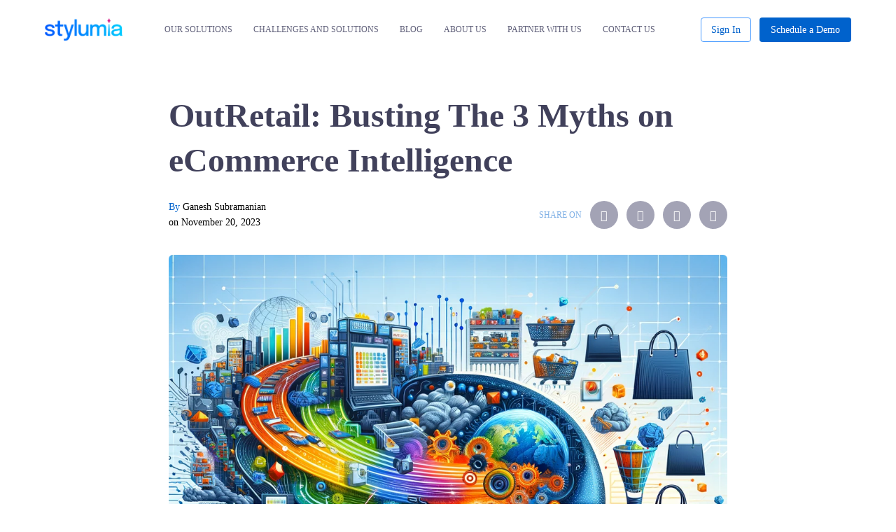

--- FILE ---
content_type: text/html; charset=UTF-8
request_url: https://www.stylumia.ai/blog/outretail-busting-the-3-myths-on-ecommerce-intelligence/
body_size: 32157
content:
<!DOCTYPE html>
<html class="no-js" lang="en-GB">

<head>
	<meta charset="UTF-8">
    <meta name="viewport" content="width=device-width, initial-scale=1.0">
    <link rel="profile" href="https://gmpg.org/xfn/11">
   <!-- <link rel="preload" href="https://www.stylumia.ai/fonts/fa-brands-400.woff2" as="font" type="font/woff2" crossorigin>
    <link rel="preload" href="https://www.stylumia.ai/fonts/fa-solid-900.woff2" as="font" type="font/woff2" crossorigin>-->
    
	<!-- Google Tag Manager -->
<script type="lazyJs" >(function(w,d,s,l,i){w[l]=w[l]||[];w[l].push({'gtm.start':
new Date().getTime(),event:'gtm.js'});var f=d.getElementsByTagName(s)[0],
j=d.createElement(s),dl=l!='dataLayer'?'&l='+l:'';j.async=true;j.src=
'https://www.googletagmanager.com/gtm.js?id='+i+dl;f.parentNode.insertBefore(j,f);
})(window,document,'script','dataLayer','GTM-545D6D7');</script>
<!-- End Google Tag Manager -->

<script type="lazyJs" >!function(key) {if (window.reb2b) return;window.reb2b = {loaded: true};var s = document.createElement("script");s.async = true;s.src = "https://ddwl4m2hdecbv.cloudfront.net/b/" + key + "/" + key + ".js.gz";document.getElementsByTagName("script")[0].parentNode.insertBefore(s, document.getElementsByTagName("script")[0]);}("Z6PVLHP2GQ6R");</script>

<script type="lazyJs" >function vqIt(){return 'fe';}</script>
 <link rel='dns-prefetch' href='//t.visitorqueue.com' style='display: none !important;'/>
 <script type="lazyJs" >function vqTrackId(){return 'acb62b17-3ad6-41a2-88d2-cd158561da86';}
 (function(d, e) {
 var el = d.createElement(e);
 el.sa = function(an, av){this.setAttribute(an, av); return this;};
 el.sa('id', 'vq_tracking').sa('src', '//t.visitorqueue.com/p/tracking.min.js?id='+vqTrackId()).sa('async', 1).sa('data-id', vqTrackId());
 d.getElementsByTagName(e)[0].parentNode.appendChild(el);
 })(document, 'script');
 </script>
 
<script>var w3GoogleFont=["https:\/\/fonts.googleapis.com\/css?display=swap&family=Rubik%3A400%2C400i%2C500%2C500i"];</script><script>var w3elem = window.innerWidth<768?'touchstart':'click';var w3LazyloadByPx=200, blankImageWebpUrl = "https://www.stylumia.ai/wp-content/uploads/blank.pngw3.webp", w3UploadPath="/wp-content", w3WebpPath="/wp-content/w3-webp", w3LazyloadJs = 1, w3JsIsExcluded = 0, w3Inp = 0,w3ExcludedJs=0;var w3pageshow="";!function(){var t=EventTarget.prototype.addEventListener;let e=[],n=[];function i(t){n.click.push(t.target)}function s(t,i){i>3||n[t].forEach((function(a){var r=0;if(e[t].forEach((function(t){o(t,a)&&(r=1)})),!window.w3Html.eventEcr.includes(a)&&!r&&void 0!==a.click)return window.w3Html.eventEcr.push(a),a.click();window.w3Html.eventEcr.includes(a)||r||void 0!==a.click||["HTML","BODY"].includes(a.parentNode.tagName)||(n[t]=[],n[t].push(a.parentNode),s(t,i++))}))}function o(t,e){return t==e||"string"==typeof e.tagName&&!["HTML","BODY"].includes(e.tagName)&&o(t,e.parentNode)}e.click=[],n.click=[],n.touchstart=[],window.w3Html=[],window.w3Html.eventEcr=[],window.w3Html.class="",window.w3Html["css-preloaded"]=0,window.w3Html["data-css"]=0,window.w3Html["data-css-loaded"]=0,"onpageshow"in window&&(window.onpageshow=function(t){w3pageshow=t}),EventTarget.prototype.addEventListener=function(n,i,s){["click","touchstart","keydown","keyup","input","blur","focus","pointerup","pointerdown"].includes(n)&&(-1==window.w3Html.class.indexOf("w3_start")&&["click","touchstart"].includes(n)&&e.click.push(this),w3Inp&&["keydown","keyup","input","blur","focus","pointerup","pointerdown"].includes(n)&&-1==i.toString().indexOf("preventDefault")&&-1==i.toString().indexOf("stopPropagation(")&&-1==i.toString().indexOf("event.dispatch.apply")&&("object"!=typeof s||"object"==typeof s&&"boolean"!=typeof s.passive)&&((s="object"==typeof s?s:[]).passive=!0)),w3Inp&&-1!=window.location.href.indexOf("?test-inp=")&&console.log("rocket",this,n,i,s),t.call(this,n,i,s)},document.querySelector("html").addEventListener("click",i,{passive:!0}),window.addEventListener("w3-load",(function t(){return-1!=window.w3Html.class.indexOf("jsload")?(document.querySelector("html").removeEventListener("click",i),setTimeout((function(){s("click",0)}),100)):setTimeout((function(){t()}),50)}),{passive:!0})}();class w3LoadScripts{constructor(t){this.triggerEvents=t,this.eventOptions={passive:!0},this.userEventListener=this.triggerListener.bind(this),this.lazyTrigger,this.styleLoadFired,this.lazyScriptsLoadFired=0,this.scriptsLoadFired=0,this.excluded_js=w3ExcludedJs,this.w3LazyloadJs=w3LazyloadJs,this.w3_fonts="undefined"!=typeof w3GoogleFont?w3GoogleFont:[],this.w3Styles=[],this.w3Scripts={normal:[],async:[],defer:[],lazy:[]},this.allJQueries=[]}userEventsAdd(t){this.triggerEvents.forEach((e=>window.addEventListener(e,t.userEventListener,t.eventOptions)))}userEventsRemove(t){this.triggerEvents.forEach((e=>window.removeEventListener(e,t.userEventListener,t.eventOptions)))}async triggerListener(){return await this.repaintFrame(),"function"==typeof requestIdleCallback?this.idleCallback():this.callEvents()}idleCallback(){return requestIdleCallback((t=>{this.callEvents()}),{timeout:50})}callEvents(){this.userEventsRemove(this),this.lazyScriptsLoadFired=1,this.addHtmlClass("w3_user"),"loading"===document.readyState?(document.addEventListener("DOMContentLoaded",this.loadStyleResources.bind(this)),!this.scriptsLoadFire&&document.addEventListener("DOMContentLoaded",this.loadResources.bind(this))):(this.loadStyleResources(),!this.scriptsLoadFire&&this.loadResources())}async loadStyleResources(){this.styleLoadFired||(this.styleLoadFired=!0,this.registerStyles(),window.w3Html["data-css"]=this.w3Styles.length,this.preloadScripts(this.w3Styles),this.loadStylesPreloaded(),this.loadFonts(this.w3_fonts))}async loadStylesPreloaded(){setTimeout((function(t){1==window.w3Html["css-preloaded"]?t.loadStyles(t.w3Styles):t.loadStylesPreloaded()}),200,this)}async loadResources(){this.scriptsLoadFired||(this.scriptsLoadFired=!0,this.holdEventListeners(),this.exeDocumentWrite(),this.registerScripts(),this.addHtmlClass("w3_start"),"function"==typeof w3EventsOnStartJs&&w3EventsOnStartJs(),this.preloadScripts(this.w3Scripts.normal),this.preloadScripts(this.w3Scripts.defer),this.preloadScripts(this.w3Scripts.async),await this.loadScripts(this.w3Scripts.normal),await this.loadScripts(this.w3Scripts.defer),await this.loadScripts(this.w3Scripts.async),await this.executeDomcontentloaded(),await this.executeWindowLoad(),window.dispatchEvent(new Event("w3-scripts-loaded")),this.addHtmlClass("w3_js"),"function"==typeof w3EventsOnEndJs&&w3EventsOnEndJs(),this.lazyTrigger=setInterval(this.w3TriggerLazyScript,500,this))}async w3TriggerLazyScript(t){t.lazyScriptsLoadFired&&(await t.loadScripts(t.w3Scripts.lazy),t.addHtmlClass("jsload"),clearInterval(t.lazyTrigger))}addHtmlClass(t){document.getElementsByTagName("html")[0].classList.add(t),window.w3Html.class+=" "+t}registerScripts(){document.querySelectorAll("script[type=lazyJs]").forEach((t=>{t.hasAttribute("src")?t.hasAttribute("async")&&!1!==t.async?this.w3Scripts.async.push(t):t.hasAttribute("defer")&&!1!==t.defer||"module"===t.getAttribute("data-w3-type")?this.w3Scripts.defer.push(t):this.w3Scripts.normal.push(t):this.w3Scripts.normal.push(t)})),document.querySelectorAll("script[type=lazyExJs]").forEach((t=>{this.w3Scripts.lazy.push(t)}))}registerStyles(){document.querySelectorAll("link[data-href]").forEach((t=>{this.w3Styles.push(t)}))}async executeScript(t){return new Promise(((e,n)=>{const i=document.createElement("script");[...t.attributes].forEach((t=>{let e=t.nodeName;"type"!==e&&("data-w3-type"===e&&(e="type"),i.setAttribute(e,t.nodeValue))})),t.hasAttribute("src")?(i.onload=()=>{e()},i.onerror=()=>{e()}):(i.text=t.text,e()),null!==t.parentNode&&t.parentNode.replaceChild(i,t)}))}async executeStyles(t){return function(t){t.href=t.getAttribute("data-href"),t.removeAttribute("data-href"),t.rel="stylesheet"}(t)}async loadScripts(t){const e=t.shift();return e?(await this.executeScript(e),this.loadScripts(t)):Promise.resolve()}async loadStyles(t){const e=t.shift();return e?(this.executeStyles(e),this.loadStyles(t)):"loaded"}async loadFonts(t){var e=document.createDocumentFragment();t.forEach((t=>{const n=document.createElement("link");n.href=t,n.rel="stylesheet",e.appendChild(n)})),document.head.appendChild(e)}preloadScripts(t){var e=document.createDocumentFragment(),n=0,i=this;[...t].forEach((s=>{const o=s.getAttribute("src"),a=s.getAttribute("data-href"),r=s.getAttribute("data-w3-type");if(o){const t=document.createElement("link");t.href=o,t.rel="module"==r?"modulepreload":"preload",t.as="script",e.appendChild(t)}else if(a){const s=document.createElement("link");s.href=a,s.rel="preload",s.as="style",n++,t.length==n&&(s.dataset.last=1),e.appendChild(s),s.onload=function(){fetch(this.href,{mode:"no-cors"}).then((t=>t.blob())).then((t=>{i.updateCssLoader()})).catch((t=>{i.updateCssLoader()}))},s.onerror=function(){i.updateCssLoader()}}})),document.head.appendChild(e)}updateCssLoader(){window.w3Html["data-css-loaded"]=window.w3Html["data-css-loaded"]+1,window.w3Html["data-css"]==window.w3Html["data-css-loaded"]&&(window.w3Html["css-preloaded"]=1)}holdEventListeners(){let t={};function e(e,n){!function(e){function n(n){return t[e].eventsToRewrite.indexOf(n)>=0?"w3-"+n:n}t[e]||(t[e]={originalFunctions:{add:e.addEventListener,remove:e.removeEventListener},eventsToRewrite:[]},e.addEventListener=function(){arguments[0]=n(arguments[0]),t[e].originalFunctions.add.apply(e,arguments)},e.removeEventListener=function(){arguments[0]=n(arguments[0]),t[e].originalFunctions.remove.apply(e,arguments)})}(e),t[e].eventsToRewrite.push(n)}function n(t,e){let n=t[e];Object.defineProperty(t,e,{get:()=>n||function(){},set(i){t["w3"+e]=n=i}})}e(document,"DOMContentLoaded"),e(window,"DOMContentLoaded"),e(window,"load"),e(window,"pageshow"),e(document,"readystatechange"),n(document,"onreadystatechange"),n(window,"onload"),n(window,"onpageshow")}bindFunc(t,e,n){if(-1==window.w3Html.class.indexOf("w3_js"))return setTimeout((function(t,e,n,i){t.bindFunc(e,n,i)}),50,this,t,e,n);t.bind(e)(n)}holdJquery(t){let e=window.jQuery;Object.defineProperty(window,"jQuery",{get:()=>e,set(n){if(n&&n.fn&&!t.allJQueries.includes(n)){n.fn.ready=n.fn.init.prototype.ready=function(e){if(void 0!==e)return t.scriptsLoadFired?t.domReadyFired?t.bindFunc(e,document,n):document.addEventListener("w3-DOMContentLoaded",(()=>t.bindFunc(e,document,n))):document.addEventListener("DOMContentLoaded",(()=>e.bind(document)(n))),n(document)};const e=n.fn.on;n.fn.on=n.fn.init.prototype.on=function(){if("ready"==arguments[0]||"w3-DOMContentLoad"==arguments[0]){if(this[0]!==document)return e.apply(this,arguments),this;if("string"!=typeof arguments[1])return t.bindFunc(arguments[1],document,n)}if(this[0]===window){function i(t){return t.split(" ").map((t=>"load"===t||0===t.indexOf("load")?"w3-jquery-load":t)).join(" ")}"string"==typeof arguments[0]||arguments[0]instanceof String?arguments[0]=i(arguments[0]):"object"==typeof arguments[0]&&Object.keys(arguments[0]).forEach((t=>{Object.assign(arguments[0],{[i(t)]:arguments[0][t]})[t]}))}return e.apply(this,arguments),this},t.allJQueries.push(n)}e=n}})}async executeDomcontentloaded(){this.domReadyFired=!0,document.w3readyState=document.readyState,await this.repaintFrame(),document.dispatchEvent(new Event("w3-DOMContentLoaded")),await this.repaintFrame(),window.dispatchEvent(new Event("w3-DOMContentLoaded")),await this.repaintFrame(),document.dispatchEvent(new Event("w3-readystatechange")),await this.repaintFrame(),document.w3onreadystatechange&&document.w3onreadystatechange()}async executeWindowLoad(){if(-1==window.w3Html.class.indexOf("w3_js"))return setTimeout((function(t){t.executeWindowLoad()}),10,this);await this.repaintFrame(),setTimeout((function(){window.dispatchEvent(new Event("w3-load"))}),100),await this.repaintFrame(),window.w3onload&&window.w3onload(),await this.repaintFrame(),this.allJQueries.forEach((t=>t(window).trigger("w3-jquery-load"))),window.dispatchEvent(new Event("w3-pageshow")),await this.repaintFrame(),window.w3onpageshow&&window.w3onpageshow(w3pageshow)}exeDocumentWrite(){const t=new Map;document.write=document.writeln=function(e){const n=document.currentScript,i=document.createRange(),s=n.parentElement;let o=t.get(n);void 0===o&&(o=n.nextSibling,t.set(n,o));const a=document.createDocumentFragment();i.setStart(a,0),a.appendChild(i.createContextualFragment(e)),s.insertBefore(a,o)}}async repaintFrame(){return new Promise((t=>requestAnimationFrame(t)))}static execute(){const t=new w3LoadScripts(["keydown","mousemove","touchmove","touchstart","touchend","wheel"]);t.userEventsAdd(t),document.w3readyState="loading",t.holdJquery(t),(!t.w3LazyloadJs||window.scrollY>50||"complete"==document.readyState||"interactive"==document.readyState)&&t.triggerListener();const e=setInterval((function(t){null!=document.body&&(document.body.getBoundingClientRect().top<-30&&t.triggerListener(),clearInterval(e))}),500,t)}}w3LoadScripts.execute();</script><link data-css="1" href="https://p.visitorqueue.com/styles/acb62b17-3ad6-41a2-88d2-cd158561da86.css" rel='stylesheet' id='vq_flick_styles'>
 <script type="lazyJs" >function vqTrackPc(){return 1;}</script>
 <script type="lazyJs" >(function(d, e) {
 var el = d.createElement(e);
 el.sa = function(an, av){this.setAttribute(an, av); return this;};
 el.sa('id', 'vq_personalisation').sa('src', '//personalisation.visitorqueue.com/p/personalisation.min.js?id='+vqTrackId()).sa('async', 1).sa('data-id', vqTrackId());
 d.getElementsByTagName(e)[0].parentNode.appendChild(el);
 })(document, 'script');
 </script>

<script type="lazyJs" >window._nQc="89739762";</script>
<script async="" src="https://serve.albacross.com/track.js" type="lazyJs"></script>

	<meta name='robots' content='index, follow, max-image-preview:large, max-snippet:-1, max-video-preview:-1' />
	<style>img:is([sizes="auto" i], [sizes^="auto," i]) { contain-intrinsic-size: 3000px 1500px }</style>
	<script>
		(()=>{try{var e,t=navigator.userAgent,r=0,n=(e,t,r)=>e.setAttribute(t,r),s=(e,t)=>e.removeAttribute(t),d='tagName',o='forEach',a='indexOf',i=location.href.includes('nonopt=1')||(navigator.platform[a]('x86_64')>-1&&0>t[a]('CrOS'))||t[a]('power')>-1||t[a]('rix')>-1;if(!i){document.documentElement.classList.add('makfast-opt')}}catch(i){console.error('An error occurred:',i)}})()
		</script><style>
            html:not(.makfast-opt):not(.w3_start),
			html:not(.makfast-opt):not(.w3_start) *, 
			html:not(.makfast-opt):not(.w3_start) :before, 
			html:not(.makfast-opt):not(.w3_start) :after{
				font-family:unset !important;
			}        
        </style>
	<!-- This site is optimized with the Yoast SEO Premium plugin v24.9 (Yoast SEO v25.8) - https://yoast.com/wordpress/plugins/seo/ -->
	<title>OutRetail: Busting The 3 Myths on eCommerce Intelligence | Stylumia Blog</title>
	<meta name="description" content="Explore 3 myths in this insightful blog, uncovering how eCommerce intelligence reshapes retail. Learn the true impact of e-commerce data." />
	<link rel="canonical" href="https://www.stylumia.ai/blog/outretail-busting-the-3-myths-on-ecommerce-intelligence/" />
	<meta property="og:locale" content="en_GB" />
	<meta property="og:type" content="article" />
	<meta property="og:title" content="OutRetail: Busting The 3 Myths on eCommerce Intelligence | Stylumia Blog" />
	<meta property="og:description" content="Explore 3 myths in this insightful blog, uncovering how eCommerce intelligence reshapes retail. Learn the true impact of e-commerce data." />
	<meta property="og:url" content="https://www.stylumia.ai/blog/outretail-busting-the-3-myths-on-ecommerce-intelligence/" />
	<meta property="og:site_name" content="Stylumia" />
	<meta property="article:publisher" content="https://www.facebook.com/Stylumia.Official" />
	<meta property="article:published_time" content="2023-11-20T12:05:39+00:00" />
	<meta property="article:modified_time" content="2023-11-20T12:11:43+00:00" />
	<meta property="og:image" content="https://cdn.stylumia.ai/wp-content/uploads/2023/11/busting-the-myth-on-e-commerce-intelligence.webp" />
	<meta property="og:image:width" content="1024" />
	<meta property="og:image:height" content="1024" />
	<meta property="og:image:type" content="image/webp" />
	<meta name="author" content="Ganesh Subramanian" />
	<meta name="twitter:card" content="summary_large_image" />
	<meta name="twitter:creator" content="@stylumia" />
	<meta name="twitter:site" content="@stylumia" />
	<meta name="twitter:label1" content="Written by" />
	<meta name="twitter:data1" content="Ganesh Subramanian" />
	<meta name="twitter:label2" content="Estimated reading time" />
	<meta name="twitter:data2" content="3 minutes" />
	<script type="application/ld+json" class="yoast-schema-graph">{"@context":"https://schema.org","@graph":[{"@type":"Article","@id":"https://www.stylumia.ai/blog/outretail-busting-the-3-myths-on-ecommerce-intelligence/#article","isPartOf":{"@id":"https://www.stylumia.ai/blog/outretail-busting-the-3-myths-on-ecommerce-intelligence/"},"author":{"name":"Ganesh Subramanian","@id":"https://www.stylumia.ai/#/schema/person/f6323b2d5517348fa01a5cb7e8c1f95f"},"headline":"OutRetail: Busting The 3 Myths on eCommerce Intelligence","datePublished":"2023-11-20T12:05:39+00:00","dateModified":"2023-11-20T12:11:43+00:00","mainEntityOfPage":{"@id":"https://www.stylumia.ai/blog/outretail-busting-the-3-myths-on-ecommerce-intelligence/"},"wordCount":467,"commentCount":0,"publisher":{"@id":"https://www.stylumia.ai/#organization"},"image":{"@id":"https://www.stylumia.ai/blog/outretail-busting-the-3-myths-on-ecommerce-intelligence/#primaryimage"},"thumbnailUrl":"https://www.stylumia.ai/wp-content/uploads/2023/11/busting-the-myth-on-e-commerce-intelligence.webp","keywords":["consumer intelligence through alternate data","digital basket analytics","digital intelligence","digital shelf analytics"],"articleSection":["Uncategorized"],"inLanguage":"en-GB","potentialAction":[{"@type":"CommentAction","name":"Comment","target":["https://www.stylumia.ai/blog/outretail-busting-the-3-myths-on-ecommerce-intelligence/#respond"]}]},{"@type":"WebPage","@id":"https://www.stylumia.ai/blog/outretail-busting-the-3-myths-on-ecommerce-intelligence/","url":"https://www.stylumia.ai/blog/outretail-busting-the-3-myths-on-ecommerce-intelligence/","name":"OutRetail: Busting The 3 Myths on eCommerce Intelligence | Stylumia Blog","isPartOf":{"@id":"https://www.stylumia.ai/#website"},"primaryImageOfPage":{"@id":"https://www.stylumia.ai/blog/outretail-busting-the-3-myths-on-ecommerce-intelligence/#primaryimage"},"image":{"@id":"https://www.stylumia.ai/blog/outretail-busting-the-3-myths-on-ecommerce-intelligence/#primaryimage"},"thumbnailUrl":"https://www.stylumia.ai/wp-content/uploads/2023/11/busting-the-myth-on-e-commerce-intelligence.webp","datePublished":"2023-11-20T12:05:39+00:00","dateModified":"2023-11-20T12:11:43+00:00","description":"Explore 3 myths in this insightful blog, uncovering how eCommerce intelligence reshapes retail. Learn the true impact of e-commerce data.","breadcrumb":{"@id":"https://www.stylumia.ai/blog/outretail-busting-the-3-myths-on-ecommerce-intelligence/#breadcrumb"},"inLanguage":"en-GB","potentialAction":[{"@type":"ReadAction","target":["https://www.stylumia.ai/blog/outretail-busting-the-3-myths-on-ecommerce-intelligence/"]}]},{"@type":"ImageObject","inLanguage":"en-GB","@id":"https://www.stylumia.ai/blog/outretail-busting-the-3-myths-on-ecommerce-intelligence/#primaryimage","url":"https://www.stylumia.ai/wp-content/uploads/2023/11/busting-the-myth-on-e-commerce-intelligence.webp","contentUrl":"https://www.stylumia.ai/wp-content/uploads/2023/11/busting-the-myth-on-e-commerce-intelligence.webp","width":1024,"height":1024,"caption":"busting the myth on ecommerce intelligence"},{"@type":"BreadcrumbList","@id":"https://www.stylumia.ai/blog/outretail-busting-the-3-myths-on-ecommerce-intelligence/#breadcrumb","itemListElement":[{"@type":"ListItem","position":1,"name":"Home","item":"https://www.stylumia.ai/"},{"@type":"ListItem","position":2,"name":"Blog","item":"https://www.stylumia.ai/blog/"},{"@type":"ListItem","position":3,"name":"OutRetail: Busting The 3 Myths on eCommerce Intelligence"}]},{"@type":"WebSite","@id":"https://www.stylumia.ai/#website","url":"https://www.stylumia.ai/","name":"Stylumia","description":"Future of Fashion Prediction","publisher":{"@id":"https://www.stylumia.ai/#organization"},"potentialAction":[{"@type":"SearchAction","target":{"@type":"EntryPoint","urlTemplate":"https://www.stylumia.ai/?s={search_term_string}"},"query-input":{"@type":"PropertyValueSpecification","valueRequired":true,"valueName":"search_term_string"}}],"inLanguage":"en-GB"},{"@type":"Organization","@id":"https://www.stylumia.ai/#organization","name":"Stylumia","url":"https://www.stylumia.ai/","logo":{"@type":"ImageObject","inLanguage":"en-GB","@id":"https://www.stylumia.ai/#/schema/logo/image/","url":"https://cdn.stylumia.ai/wp-content/uploads/2020/03/stylumia_logo-big-e1590521616144.png","contentUrl":"https://cdn.stylumia.ai/wp-content/uploads/2020/03/stylumia_logo-big-e1590521616144.png","width":120,"height":83,"caption":"Stylumia"},"image":{"@id":"https://www.stylumia.ai/#/schema/logo/image/"},"sameAs":["https://www.facebook.com/Stylumia.Official","https://x.com/stylumia","https://www.instagram.com/stylumia/","https://www.linkedin.com/company/stylumia/","https://www.youtube.com/c/stylumia","https://en.wikipedia.org/wiki/Stylumia"]},{"@type":"Person","@id":"https://www.stylumia.ai/#/schema/person/f6323b2d5517348fa01a5cb7e8c1f95f","name":"Ganesh Subramanian","image":{"@type":"ImageObject","inLanguage":"en-GB","@id":"https://www.stylumia.ai/#/schema/person/image/","url":"https://secure.gravatar.com/avatar/92d21009ae4769a5a4eabbaab4091958?s=96&d=mm&r=g","contentUrl":"https://secure.gravatar.com/avatar/92d21009ae4769a5a4eabbaab4091958?s=96&d=mm&r=g","caption":"Ganesh Subramanian"}}]}</script>
	<!-- / Yoast SEO Premium plugin. -->


<link rel='dns-prefetch' href='//fonts.googleapis.com' />
<script type="lazyJs" >
/* <![CDATA[ */
window._wpemojiSettings = {"baseUrl":"https:\/\/s.w.org\/images\/core\/emoji\/15.0.3\/72x72\/","ext":".png","svgUrl":"https:\/\/s.w.org\/images\/core\/emoji\/15.0.3\/svg\/","svgExt":".svg","source":{"concatemoji":"https:\/\/www.stylumia.ai\/wp-includes\/js\/wp-emoji-release.min.js"}};
/*! This file is auto-generated */
!function(i,n){var o,s,e;function c(e){try{var t={supportTests:e,timestamp:(new Date).valueOf()};sessionStorage.setItem(o,JSON.stringify(t))}catch(e){}}function p(e,t,n){e.clearRect(0,0,e.canvas.width,e.canvas.height),e.fillText(t,0,0);var t=new Uint32Array(e.getImageData(0,0,e.canvas.width,e.canvas.height).data),r=(e.clearRect(0,0,e.canvas.width,e.canvas.height),e.fillText(n,0,0),new Uint32Array(e.getImageData(0,0,e.canvas.width,e.canvas.height).data));return t.every(function(e,t){return e===r[t]})}function u(e,t,n){switch(t){case"flag":return n(e,"\ud83c\udff3\ufe0f\u200d\u26a7\ufe0f","\ud83c\udff3\ufe0f\u200b\u26a7\ufe0f")?!1:!n(e,"\ud83c\uddfa\ud83c\uddf3","\ud83c\uddfa\u200b\ud83c\uddf3")&&!n(e,"\ud83c\udff4\udb40\udc67\udb40\udc62\udb40\udc65\udb40\udc6e\udb40\udc67\udb40\udc7f","\ud83c\udff4\u200b\udb40\udc67\u200b\udb40\udc62\u200b\udb40\udc65\u200b\udb40\udc6e\u200b\udb40\udc67\u200b\udb40\udc7f");case"emoji":return!n(e,"\ud83d\udc26\u200d\u2b1b","\ud83d\udc26\u200b\u2b1b")}return!1}function f(e,t,n){var r="undefined"!=typeof WorkerGlobalScope&&self instanceof WorkerGlobalScope?new OffscreenCanvas(300,150):i.createElement("canvas"),a=r.getContext("2d",{willReadFrequently:!0}),o=(a.textBaseline="top",a.font="600 32px Arial",{});return e.forEach(function(e){o[e]=t(a,e,n)}),o}function t(e){var t=i.createElement("script");t.src=e,t.defer=!0,i.head.appendChild(t)}"undefined"!=typeof Promise&&(o="wpEmojiSettingsSupports",s=["flag","emoji"],n.supports={everything:!0,everythingExceptFlag:!0},e=new Promise(function(e){i.addEventListener("DOMContentLoaded",e,{once:!0})}),new Promise(function(t){var n=function(){try{var e=JSON.parse(sessionStorage.getItem(o));if("object"==typeof e&&"number"==typeof e.timestamp&&(new Date).valueOf()<e.timestamp+604800&&"object"==typeof e.supportTests)return e.supportTests}catch(e){}return null}();if(!n){if("undefined"!=typeof Worker&&"undefined"!=typeof OffscreenCanvas&&"undefined"!=typeof URL&&URL.createObjectURL&&"undefined"!=typeof Blob)try{var e="postMessage("+f.toString()+"("+[JSON.stringify(s),u.toString(),p.toString()].join(",")+"));",r=new Blob([e],{type:"text/javascript"}),a=new Worker(URL.createObjectURL(r),{name:"wpTestEmojiSupports"});return void(a.onmessage=function(e){c(n=e.data),a.terminate(),t(n)})}catch(e){}c(n=f(s,u,p))}t(n)}).then(function(e){for(var t in e)n.supports[t]=e[t],n.supports.everything=n.supports.everything&&n.supports[t],"flag"!==t&&(n.supports.everythingExceptFlag=n.supports.everythingExceptFlag&&n.supports[t]);n.supports.everythingExceptFlag=n.supports.everythingExceptFlag&&!n.supports.flag,n.DOMReady=!1,n.readyCallback=function(){n.DOMReady=!0}}).then(function(){return e}).then(function(){var e;n.supports.everything||(n.readyCallback(),(e=n.source||{}).concatemoji?t(e.concatemoji):e.wpemoji&&e.twemoji&&(t(e.twemoji),t(e.wpemoji)))}))}((window,document),window._wpemojiSettings);
/* ]]> */
</script>
<link data-css="1" href="https://www.stylumia.ai/wp-content/cache/w3-cache/css/728/wp-content/themes/cjtheme/assets/global/vendors.css" rel='stylesheet' id='cj-theme-global-vendors-css-css' media='all'>
<link data-css="1" href="https://www.stylumia.ai/wp-content/cache/w3-cache/css/728/wp-content/themes/cjtheme/assets/css/styles.css" rel='stylesheet' id='cj-theme-styles-css-css' media='all'>
<link data-css="1" href="https://www.stylumia.ai/wp-content/cache/w3-cache/css/728/wp-content/themes/cjtheme/assets/css/selectize.min.css" rel='stylesheet' id='cj-theme-selectize-min-css-css' media='all'>
<link data-css="1" href="https://www.stylumia.ai/wp-content/cache/w3-cache/css/728/wp-content/plugins/header-footer-elementor/inc/widgets-css/frontend.css" rel='stylesheet' id='hfe-widgets-style-css' media='all'>
<style id='wp-emoji-styles-inline-css' type='text/css'>

	img.wp-smiley, img.emoji {
		display: inline !important;
		border: none !important;
		box-shadow: none !important;
		height: 1em !important;
		width: 1em !important;
		margin: 0 0.07em !important;
		vertical-align: -0.1em !important;
		background: none !important;
		padding: 0 !important;
	}
</style>
<link data-css="1" href="https://www.stylumia.ai/wp-content/cache/w3-cache/css/728/wp-includes/css/dist/block-library/style.min.css" rel='stylesheet' id='wp-block-library-css' media='all'>
<style id='safe-svg-svg-icon-style-inline-css' type='text/css'>
.safe-svg-cover{text-align:center}.safe-svg-cover .safe-svg-inside{display:inline-block;max-width:100%}.safe-svg-cover svg{fill:currentColor;height:100%;max-height:100%;max-width:100%;width:100%}

</style>
<style id='classic-theme-styles-inline-css' type='text/css'>
/*! This file is auto-generated */
.wp-block-button__link{color:#fff;background-color:#32373c;border-radius:9999px;box-shadow:none;text-decoration:none;padding:calc(.667em + 2px) calc(1.333em + 2px);font-size:1.125em}.wp-block-file__button{background:#32373c;color:#fff;text-decoration:none}
</style>
<style id='global-styles-inline-css' type='text/css'>
:root{--wp--preset--aspect-ratio--square: 1;--wp--preset--aspect-ratio--4-3: 4/3;--wp--preset--aspect-ratio--3-4: 3/4;--wp--preset--aspect-ratio--3-2: 3/2;--wp--preset--aspect-ratio--2-3: 2/3;--wp--preset--aspect-ratio--16-9: 16/9;--wp--preset--aspect-ratio--9-16: 9/16;--wp--preset--color--black: #000000;--wp--preset--color--cyan-bluish-gray: #abb8c3;--wp--preset--color--white: #ffffff;--wp--preset--color--pale-pink: #f78da7;--wp--preset--color--vivid-red: #cf2e2e;--wp--preset--color--luminous-vivid-orange: #ff6900;--wp--preset--color--luminous-vivid-amber: #fcb900;--wp--preset--color--light-green-cyan: #7bdcb5;--wp--preset--color--vivid-green-cyan: #00d084;--wp--preset--color--pale-cyan-blue: #8ed1fc;--wp--preset--color--vivid-cyan-blue: #0693e3;--wp--preset--color--vivid-purple: #9b51e0;--wp--preset--gradient--vivid-cyan-blue-to-vivid-purple: linear-gradient(135deg,rgba(6,147,227,1) 0%,rgb(155,81,224) 100%);--wp--preset--gradient--light-green-cyan-to-vivid-green-cyan: linear-gradient(135deg,rgb(122,220,180) 0%,rgb(0,208,130) 100%);--wp--preset--gradient--luminous-vivid-amber-to-luminous-vivid-orange: linear-gradient(135deg,rgba(252,185,0,1) 0%,rgba(255,105,0,1) 100%);--wp--preset--gradient--luminous-vivid-orange-to-vivid-red: linear-gradient(135deg,rgba(255,105,0,1) 0%,rgb(207,46,46) 100%);--wp--preset--gradient--very-light-gray-to-cyan-bluish-gray: linear-gradient(135deg,rgb(238,238,238) 0%,rgb(169,184,195) 100%);--wp--preset--gradient--cool-to-warm-spectrum: linear-gradient(135deg,rgb(74,234,220) 0%,rgb(151,120,209) 20%,rgb(207,42,186) 40%,rgb(238,44,130) 60%,rgb(251,105,98) 80%,rgb(254,248,76) 100%);--wp--preset--gradient--blush-light-purple: linear-gradient(135deg,rgb(255,206,236) 0%,rgb(152,150,240) 100%);--wp--preset--gradient--blush-bordeaux: linear-gradient(135deg,rgb(254,205,165) 0%,rgb(254,45,45) 50%,rgb(107,0,62) 100%);--wp--preset--gradient--luminous-dusk: linear-gradient(135deg,rgb(255,203,112) 0%,rgb(199,81,192) 50%,rgb(65,88,208) 100%);--wp--preset--gradient--pale-ocean: linear-gradient(135deg,rgb(255,245,203) 0%,rgb(182,227,212) 50%,rgb(51,167,181) 100%);--wp--preset--gradient--electric-grass: linear-gradient(135deg,rgb(202,248,128) 0%,rgb(113,206,126) 100%);--wp--preset--gradient--midnight: linear-gradient(135deg,rgb(2,3,129) 0%,rgb(40,116,252) 100%);--wp--preset--font-size--small: 13px;--wp--preset--font-size--medium: 20px;--wp--preset--font-size--large: 36px;--wp--preset--font-size--x-large: 42px;--wp--preset--spacing--20: 0.44rem;--wp--preset--spacing--30: 0.67rem;--wp--preset--spacing--40: 1rem;--wp--preset--spacing--50: 1.5rem;--wp--preset--spacing--60: 2.25rem;--wp--preset--spacing--70: 3.38rem;--wp--preset--spacing--80: 5.06rem;--wp--preset--shadow--natural: 6px 6px 9px rgba(0, 0, 0, 0.2);--wp--preset--shadow--deep: 12px 12px 50px rgba(0, 0, 0, 0.4);--wp--preset--shadow--sharp: 6px 6px 0px rgba(0, 0, 0, 0.2);--wp--preset--shadow--outlined: 6px 6px 0px -3px rgba(255, 255, 255, 1), 6px 6px rgba(0, 0, 0, 1);--wp--preset--shadow--crisp: 6px 6px 0px rgba(0, 0, 0, 1);}:where(.is-layout-flex){gap: 0.5em;}:where(.is-layout-grid){gap: 0.5em;}body .is-layout-flex{display: flex;}.is-layout-flex{flex-wrap: wrap;align-items: center;}.is-layout-flex > :is(*, div){margin: 0;}body .is-layout-grid{display: grid;}.is-layout-grid > :is(*, div){margin: 0;}:where(.wp-block-columns.is-layout-flex){gap: 2em;}:where(.wp-block-columns.is-layout-grid){gap: 2em;}:where(.wp-block-post-template.is-layout-flex){gap: 1.25em;}:where(.wp-block-post-template.is-layout-grid){gap: 1.25em;}.has-black-color{color: var(--wp--preset--color--black) !important;}.has-cyan-bluish-gray-color{color: var(--wp--preset--color--cyan-bluish-gray) !important;}.has-white-color{color: var(--wp--preset--color--white) !important;}.has-pale-pink-color{color: var(--wp--preset--color--pale-pink) !important;}.has-vivid-red-color{color: var(--wp--preset--color--vivid-red) !important;}.has-luminous-vivid-orange-color{color: var(--wp--preset--color--luminous-vivid-orange) !important;}.has-luminous-vivid-amber-color{color: var(--wp--preset--color--luminous-vivid-amber) !important;}.has-light-green-cyan-color{color: var(--wp--preset--color--light-green-cyan) !important;}.has-vivid-green-cyan-color{color: var(--wp--preset--color--vivid-green-cyan) !important;}.has-pale-cyan-blue-color{color: var(--wp--preset--color--pale-cyan-blue) !important;}.has-vivid-cyan-blue-color{color: var(--wp--preset--color--vivid-cyan-blue) !important;}.has-vivid-purple-color{color: var(--wp--preset--color--vivid-purple) !important;}.has-black-background-color{background-color: var(--wp--preset--color--black) !important;}.has-cyan-bluish-gray-background-color{background-color: var(--wp--preset--color--cyan-bluish-gray) !important;}.has-white-background-color{background-color: var(--wp--preset--color--white) !important;}.has-pale-pink-background-color{background-color: var(--wp--preset--color--pale-pink) !important;}.has-vivid-red-background-color{background-color: var(--wp--preset--color--vivid-red) !important;}.has-luminous-vivid-orange-background-color{background-color: var(--wp--preset--color--luminous-vivid-orange) !important;}.has-luminous-vivid-amber-background-color{background-color: var(--wp--preset--color--luminous-vivid-amber) !important;}.has-light-green-cyan-background-color{background-color: var(--wp--preset--color--light-green-cyan) !important;}.has-vivid-green-cyan-background-color{background-color: var(--wp--preset--color--vivid-green-cyan) !important;}.has-pale-cyan-blue-background-color{background-color: var(--wp--preset--color--pale-cyan-blue) !important;}.has-vivid-cyan-blue-background-color{background-color: var(--wp--preset--color--vivid-cyan-blue) !important;}.has-vivid-purple-background-color{background-color: var(--wp--preset--color--vivid-purple) !important;}.has-black-border-color{border-color: var(--wp--preset--color--black) !important;}.has-cyan-bluish-gray-border-color{border-color: var(--wp--preset--color--cyan-bluish-gray) !important;}.has-white-border-color{border-color: var(--wp--preset--color--white) !important;}.has-pale-pink-border-color{border-color: var(--wp--preset--color--pale-pink) !important;}.has-vivid-red-border-color{border-color: var(--wp--preset--color--vivid-red) !important;}.has-luminous-vivid-orange-border-color{border-color: var(--wp--preset--color--luminous-vivid-orange) !important;}.has-luminous-vivid-amber-border-color{border-color: var(--wp--preset--color--luminous-vivid-amber) !important;}.has-light-green-cyan-border-color{border-color: var(--wp--preset--color--light-green-cyan) !important;}.has-vivid-green-cyan-border-color{border-color: var(--wp--preset--color--vivid-green-cyan) !important;}.has-pale-cyan-blue-border-color{border-color: var(--wp--preset--color--pale-cyan-blue) !important;}.has-vivid-cyan-blue-border-color{border-color: var(--wp--preset--color--vivid-cyan-blue) !important;}.has-vivid-purple-border-color{border-color: var(--wp--preset--color--vivid-purple) !important;}.has-vivid-cyan-blue-to-vivid-purple-gradient-background{background: var(--wp--preset--gradient--vivid-cyan-blue-to-vivid-purple) !important;}.has-light-green-cyan-to-vivid-green-cyan-gradient-background{background: var(--wp--preset--gradient--light-green-cyan-to-vivid-green-cyan) !important;}.has-luminous-vivid-amber-to-luminous-vivid-orange-gradient-background{background: var(--wp--preset--gradient--luminous-vivid-amber-to-luminous-vivid-orange) !important;}.has-luminous-vivid-orange-to-vivid-red-gradient-background{background: var(--wp--preset--gradient--luminous-vivid-orange-to-vivid-red) !important;}.has-very-light-gray-to-cyan-bluish-gray-gradient-background{background: var(--wp--preset--gradient--very-light-gray-to-cyan-bluish-gray) !important;}.has-cool-to-warm-spectrum-gradient-background{background: var(--wp--preset--gradient--cool-to-warm-spectrum) !important;}.has-blush-light-purple-gradient-background{background: var(--wp--preset--gradient--blush-light-purple) !important;}.has-blush-bordeaux-gradient-background{background: var(--wp--preset--gradient--blush-bordeaux) !important;}.has-luminous-dusk-gradient-background{background: var(--wp--preset--gradient--luminous-dusk) !important;}.has-pale-ocean-gradient-background{background: var(--wp--preset--gradient--pale-ocean) !important;}.has-electric-grass-gradient-background{background: var(--wp--preset--gradient--electric-grass) !important;}.has-midnight-gradient-background{background: var(--wp--preset--gradient--midnight) !important;}.has-small-font-size{font-size: var(--wp--preset--font-size--small) !important;}.has-medium-font-size{font-size: var(--wp--preset--font-size--medium) !important;}.has-large-font-size{font-size: var(--wp--preset--font-size--large) !important;}.has-x-large-font-size{font-size: var(--wp--preset--font-size--x-large) !important;}
:where(.wp-block-post-template.is-layout-flex){gap: 1.25em;}:where(.wp-block-post-template.is-layout-grid){gap: 1.25em;}
:where(.wp-block-columns.is-layout-flex){gap: 2em;}:where(.wp-block-columns.is-layout-grid){gap: 2em;}
:root :where(.wp-block-pullquote){font-size: 1.5em;line-height: 1.6;}
</style>
<link data-css="1" href="https://www.stylumia.ai/wp-content/cache/w3-cache/css/728/wp-content/plugins/better-click-to-tweet/assets/css/styles.css" rel='stylesheet' id='bcct_style-css' media='all'>
<link data-css="1" href="https://www.stylumia.ai/wp-content/cache/w3-cache/css/728/wp-content/plugins/header-footer-elementor/assets/css/header-footer-elementor.css" rel='stylesheet' id='hfe-style-css' media='all'>
<link data-css="1" href="https://www.stylumia.ai/wp-content/cache/w3-cache/css/728/wp-content/plugins/elementor/assets/lib/eicons/css/elementor-icons.min.css" rel='stylesheet' id='elementor-icons-css' media='all'>
<link data-css="1" href="https://www.stylumia.ai/wp-content/cache/w3-cache/css/728/wp-content/plugins/elementor/assets/css/frontend.min.css" rel='stylesheet' id='elementor-frontend-css' media='all'>
<link data-css="1" href="https://www.stylumia.ai/wp-content/cache/w3-cache/css/728/wp-content/uploads/elementor/css/post-7850.css" rel='stylesheet' id='elementor-post-7850-css' media='all'>
<link data-css="1" href="https://www.stylumia.ai/wp-content/cache/w3-cache/css/728/wp-content/plugins/qi-addons-for-elementor/assets/css/grid.min.css" rel='stylesheet' id='qi-addons-for-elementor-grid-style-css' media='all'>
<link data-css="1" href="https://www.stylumia.ai/wp-content/cache/w3-cache/css/728/wp-content/plugins/qi-addons-for-elementor/assets/css/helper-parts.min.css" rel='stylesheet' id='qi-addons-for-elementor-helper-parts-style-css' media='all'>
<link data-css="1" href="https://www.stylumia.ai/wp-content/cache/w3-cache/css/728/wp-content/plugins/qi-addons-for-elementor/assets/css/main.min.css" rel='stylesheet' id='qi-addons-for-elementor-style-css' media='all'>

<link data-css="1" href="https://www.stylumia.ai/wp-content/cache/w3-cache/css/728/wp-content/themes/cjtheme/assets/vue-range-slider.min.css" rel='stylesheet' id='vue-range-slider-css' media='all'>
<link data-css="1" href="https://www.stylumia.ai/wp-content/cache/w3-cache/css/728/wp-content/plugins/qi-addons-for-elementor/assets/plugins/swiper/8.4.5/swiper.min.css" rel='stylesheet' id='swiper-css' media='all'>
<link data-css="1" href="https://www.stylumia.ai/wp-content/cache/w3-cache/css/728/wp-content/plugins/elementor/assets/lib/eicons/css/elementor-icons.min.css" rel='stylesheet' id='elementor-icons-css' media='all'>
<link data-css="1" href="https://www.stylumia.ai/wp-content/cache/w3-cache/css/728/wp-content/plugins/elementor/assets/css/widget-icon-list.min.css" rel='stylesheet' id='hfe-icons-list-css' media='all'>
<link data-css="1" href="https://www.stylumia.ai/wp-content/cache/w3-cache/css/728/wp-content/plugins/elementor/assets/css/widget-social-icons.min.css" rel='stylesheet' id='hfe-social-icons-css' media='all'>
<link data-css="1" href="https://www.stylumia.ai/wp-content/cache/w3-cache/css/728/wp-content/plugins/elementor/assets/lib/font-awesome/css/brands.css" rel='stylesheet' id='hfe-social-share-icons-brands-css' media='all'>
<link data-css="1" href="https://www.stylumia.ai/wp-content/cache/w3-cache/css/728/wp-content/plugins/elementor/assets/lib/font-awesome/css/fontawesome.css" rel='stylesheet' id='hfe-social-share-icons-fontawesome-css' media='all'>
<link data-css="1" href="https://www.stylumia.ai/wp-content/cache/w3-cache/css/728/wp-content/plugins/elementor/assets/lib/font-awesome/css/solid.css" rel='stylesheet' id='hfe-nav-menu-icons-css' media='all'>
<link data-css="1" href="https://www.stylumia.ai/wp-content/cache/w3-cache/css/728/wp-content/uploads/elementor/google-fonts/css/roboto.css" rel='stylesheet' id='elementor-gf-local-roboto-css' media='all'>
<link data-css="1" href="https://www.stylumia.ai/wp-content/cache/w3-cache/css/728/wp-content/uploads/elementor/google-fonts/css/robotoslab.css" rel='stylesheet' id='elementor-gf-local-robotoslab-css' media='all'>
<script type="lazyJs" src="https://www.stylumia.ai/wp-content/cache/w3-cache/js/728/wp-includes/js/jquery/jquery.min.js" id="jquery-core-js"></script>
<script type="lazyJs" src="https://www.stylumia.ai/wp-content/cache/w3-cache/js/728/wp-includes/js/jquery/jquery-migrate.min.js" id="jquery-migrate-js"></script>
<script type="lazyJs" id="jquery-js-after" >
/* <![CDATA[ */
!function($){"use strict";$(document).ready(function(){$(this).scrollTop()>100&&$(".hfe-scroll-to-top-wrap").removeClass("hfe-scroll-to-top-hide"),$(window).scroll(function(){$(this).scrollTop()<100?$(".hfe-scroll-to-top-wrap").fadeOut(300):$(".hfe-scroll-to-top-wrap").fadeIn(300)}),$(".hfe-scroll-to-top-wrap").on("click",function(){$("html, body").animate({scrollTop:0},300);return!1})})}(jQuery);
/* ]]> */
</script>
<link rel="https://api.w.org/" href="https://www.stylumia.ai/wp-json/" /><link rel="alternate" title="JSON" type="application/json" href="https://www.stylumia.ai/wp-json/wp/v2/posts/31191" /><link rel="EditURI" type="application/rsd+xml" title="RSD" href="https://www.stylumia.ai/xmlrpc.php?rsd" />
<meta name="generator" content="WordPress 6.7.3" />
<link rel='shortlink' href='https://www.stylumia.ai/?p=31191' />
<link rel="alternate" title="oEmbed (JSON)" type="application/json+oembed" href="https://www.stylumia.ai/wp-json/oembed/1.0/embed?url=https%3A%2F%2Fwww.stylumia.ai%2Fblog%2Foutretail-busting-the-3-myths-on-ecommerce-intelligence%2F" />
<link rel="alternate" title="oEmbed (XML)" type="text/xml+oembed" href="https://www.stylumia.ai/wp-json/oembed/1.0/embed?url=https%3A%2F%2Fwww.stylumia.ai%2Fblog%2Foutretail-busting-the-3-myths-on-ecommerce-intelligence%2F&#038;format=xml" />
<!-- HFCM by 99 Robots - Snippet # 1: GTM Header -->
<!-- Google Tag Manager -->
<script type="lazyJs" >(function(w,d,s,l,i){w[l]=w[l]||[];w[l].push({'gtm.start':
new Date().getTime(),event:'gtm.js'});var f=d.getElementsByTagName(s)[0],
j=d.createElement(s),dl=l!='dataLayer'?'&l='+l:'';j.async=true;j.src=
'https://www.googletagmanager.com/gtm.js?id='+i+dl;f.parentNode.insertBefore(j,f);
})(window,document,'script','dataLayer','GTM-545D6D7');</script>
<!-- End Google Tag Manager -->
<!-- /end HFCM by 99 Robots -->

		<script type="lazyJs" >
		(function(h,o,t,j,a,r){
			h.hj=h.hj||function(){(h.hj.q=h.hj.q||[]).push(arguments)};
			h._hjSettings={hjid:2229003,hjsv:5};
			a=o.getElementsByTagName('head')[0];
			r=o.createElement('script');r.async=1;
			r.src=t+h._hjSettings.hjid+j+h._hjSettings.hjsv;
			a.appendChild(r);
		})(window,document,'//static.hotjar.com/c/hotjar-','.js?sv=');
		</script>
		<meta name="generator" content="Elementor 3.31.3; features: additional_custom_breakpoints, e_element_cache; settings: css_print_method-external, google_font-enabled, font_display-auto">
			<style>
				.e-con.e-parent:nth-of-type(n+4):not(.e-lazyloaded):not(.e-no-lazyload),
				.e-con.e-parent:nth-of-type(n+4):not(.e-lazyloaded):not(.e-no-lazyload) * {
					background-image: none !important;
				}
				@media screen and (max-height: 1024px) {
					.e-con.e-parent:nth-of-type(n+3):not(.e-lazyloaded):not(.e-no-lazyload),
					.e-con.e-parent:nth-of-type(n+3):not(.e-lazyloaded):not(.e-no-lazyload) * {
						background-image: none !important;
					}
				}
				@media screen and (max-height: 640px) {
					.e-con.e-parent:nth-of-type(n+2):not(.e-lazyloaded):not(.e-no-lazyload),
					.e-con.e-parent:nth-of-type(n+2):not(.e-lazyloaded):not(.e-no-lazyload) * {
						background-image: none !important;
					}
				}
			</style>
			<link rel="icon" href="https://www.stylumia.ai/wp-content/uploads/2023/10/logo-150x150.png" sizes="32x32" />
<link rel="icon" href="https://www.stylumia.ai/wp-content/uploads/2023/10/logo-300x300.png" sizes="192x192" />
<link rel="apple-touch-icon" href="https://www.stylumia.ai/wp-content/uploads/2023/10/logo-300x300.png" />
<meta name="msapplication-TileImage" content="https://www.stylumia.ai/wp-content/uploads/2023/10/logo-300x300.png" />
	
<style id="w3_bg_load"></style><style>div[data-BgLz="1"],section[data-BgLz="1"],iframelazy[data-BgLz="1"], iframe[data-BgLz="1"]{background-image:none !important;}</style><style id="makfast-custom-css">main#cj-main-content {   display:block!important; } /* body:not(.cj-pt-56) .cj-relative.cj-home-hero-panel.skip-lazy.cj-is-clipped:nth-child(2) {   display:none; } */ iframe {   background-size:cover !important;   background-position:center center !important; } body.cssjockey-ui .cookie-policy-holder {   position:fixed;   top:0;   left:0;   width:100%;   min-height:56px;   background-image:linear-gradient(91deg,#3c2d4c -84%,#2f3458);   color:#fff;   font-size:14px;   z-index:1000; } @media (min-width:1240px){   div[v-if="isMobile"] {  display:none;   }   html:not(.jsload) body:not(.single-post) .featured-image.cj-flex.cj-br-8 {  height:615.39px !important;   }   .page-id-7953 .cj-relative.cj-home-hero-panel.skip-lazy.cj-is-clipped {   background-image:url(https://www.stylumia.ai/wp-content/w3-webp/uploads/2021/07/1896.pngw3.webp) !important;  }  html:not(.jsload) .cj-hero-body.cj-cover.cj-pt-60.cj-pb-0 { height:471.31px !important;  } /*button#home-hero-next1, button#home-hero-prev1 {   display:block !important; }*/ body.cssjockey-ui .cj-home-hero-panel .home-hero-panel-social-btns a {   opacity:0.8 !important;  } body:not(.cj-pt-56) .cj-relative.cj-home-hero-panel.skip-lazy.cj-is-clipped:nth-child(2) {   display:inline-block !important; } /*html:not(.jslaod) .home .cj-relative.cj-home-hero-panel.skip-lazy.cj-is-clipped:nth-child(1) {   background-image:url(https://www.stylumia.ai/wp-content/w3-webp/uploads/2021/07/website-Desktop-4.pngw3.webp) !important;   }*/ }  @media(max-width:767px){  .home div#tns1 {   background:url(https://www.stylumia.ai/wp-content/themes/cjtheme/assets/images/home-hero-banner.svg); } html:not(.jsload) .home .hero-slides > .cj-relative:nth-child(n+2) {   display:none; }   #tns1 .cj-relative.cj-home-hero-panel.skip-lazy.cj-is-clipped.tns-item:nth-child(1) { background-image:url(https://www.stylumia.ai/wp-content/themes/cjtheme/assets/images/home-hero-banner.svg) !important;   } html:not(.jsload) .hero-slides .cj-relative.cj-home-hero-panel.skip-lazy.cj-is-clipped {   background-image:url(https://www.stylumia.ai/wp-content/themes/cjtheme/assets/images/home-hero-banner.svg) !important; }  #tns1 .cj-relative.cj-home-hero-panel.skip-lazy.cj-is-clipped.tns-item:nth-child(5) { background-image:url(https://www.stylumia.ai/wp-content/themes/cjtheme/assets/images/home-hero-banner.svg) !important;  }  /* html:not(.jsload) body:not(.single-post) .featured-image.cj-flex.cj-br-8 {  height:419.77px !important;   } */ .page-id-7953 .cj-relative.cj-home-hero-panel.skip-lazy.cj-is-clipped {   background-image:url(https://www.stylumia.ai/wp-content/w3-webp/uploads/2021/06/mobile-1-1-595xh.pngw3.webp) !important;  } /* html:not(.jsload) .cj-hero-body.cj-cover.cj-pt-60.cj-pb-0 { height:320.96px !important;  } */ .jsload body:not(.cj-pt-56) .cj-relative.cj-home-hero-panel.skip-lazy.cj-is-clipped:nth-child(2) {   display:inline-block;  } }  .blue-dot-big.cj-cover {   background-image:url(https://cdn.stylumia.ai/wp-content/uploads/2021/06/blue-dot.png); } .blue-dot-small.cj-cover{ background-image:url(https://cdn.stylumia.ai/wp-content/uploads/2021/06/blue-dot-small.png); } .pink-dot.cj-cover{ background-image:url(https://cdn.stylumia.ai/wp-content/uploads/2021/06/pink-dot.png); } body.page-id-7953.cssjockey-ui .cj-mt-30 {   margin-top:30px!important; } @font-face {  font-family:'Rubik';  font-style:normal;  font-weight:400;  font-display:swap;  src:url(https://fonts.gstatic.com/s/rubik/v12/iJWKBXyIfDnIV7nBrXw.woff2) format('woff2');  unicode-range:U+0000-00FF, U+0131, U+0152-0153, U+02BB-02BC, U+02C6, U+02DA, U+02DC, U+2000-206F, U+2074, U+20AC, U+2122, U+2191, U+2193, U+2212, U+2215, U+FEFF, U+FFFD; } @font-face {  font-family:'Rubik';  font-style:normal;  font-weight:500;  font-display:swap;  src:url(https://fonts.gstatic.com/s/rubik/v12/iJWKBXyIfDnIV7nBrXw.woff2) format('woff2');  unicode-range:U+0000-00FF, U+0131, U+0152-0153, U+02BB-02BC, U+02C6, U+02DA, U+02DC, U+2000-206F, U+2074, U+20AC, U+2122, U+2191, U+2193, U+2212, U+2215, U+FEFF, U+FFFD; }  /* html .cookie-policy-holder.cj-is-hidden {   display:block !important; } body {   padding-top:56px; } body:not(.cj-pt-56) .fixed-top-menu {   top:0px !important; } body:not(.cj-pt-56){ padding-top:0 !important; }*/  @font-face {   font-family:'Font Awesome 5 Brands';   font-style:normal;   font-weight:400;   font-display:swap;   src:url('[data-uri]') format("woff2"); } @font-face {   font-family:'Font Awesome 5 Free';   font-style:normal;   font-weight:400;   font-display:swap;   src:url('[data-uri]') format("woff2"); } .home .cj-home-stylumia-impact p {   font-size:25px; } @font-face {  font-family:'Rubik';  font-style:italic;  font-weight:400;  font-display:swap;  src:url(https://fonts.gstatic.com/s/rubik/v26/iJWEBXyIfDnIV7nEnX661A.woff2) format('woff2');  unicode-range:U+0000-00FF, U+0131, U+0152-0153, U+02BB-02BC, U+02C6, U+02DA, U+02DC, U+0304, U+0308, U+0329, U+2000-206F, U+2074, U+20AC, U+2122, U+2191, U+2193, U+2212, U+2215, U+FEFF, U+FFFD; } @font-face {  font-family:'Rubik';  font-style:italic;  font-weight:500;  font-display:swap;  src:url(https://fonts.gstatic.com/s/rubik/v26/iJWEBXyIfDnIV7nEnX661A.woff2) format('woff2');  unicode-range:U+0000-00FF, U+0131, U+0152-0153, U+02BB-02BC, U+02C6, U+02DA, U+02DC, U+0304, U+0308, U+0329, U+2000-206F, U+2074, U+20AC, U+2122, U+2191, U+2193, U+2212, U+2215, U+FEFF, U+FFFD; } .page-id-23 .contact-form-ajax span.cj-icon.cj-is-small.cj-is-left img {   aspect-ratio:unset !important; } .page-id-23 .contact-map iframelazy {   height:353px !important;   display:inline-block;   width:100%; } .page-id-23 select.mobile_country_code {   font-size:13px !important;   }</style></head>

<body class="post-template-default single single-post postid-31191 single-format-standard wp-custom-logo cssjockey-ui ehf-template-cjtheme ehf-stylesheet-cjtheme qodef-qi--no-touch qi-addons-for-elementor-1.8.9 elementor-default elementor-kit-7850">
	
	<!-- Google Tag Manager (noscript) -->
<noscript><iframe data-BgLz="1" src="https://www.googletagmanager.com/ns.html?id=GTM-545D6D7"
height="0" width="0" style="display:none;visibility:hidden"></iframe></noscript>
<!-- End Google Tag Manager (noscript) -->
	
    <main id="cj-main-content" class="cj-is-hidden">
        <div data-BgLz="1" class="cj-is-hidden"><?xml version="1.0" encoding="UTF-8"?><!DOCTYPE svg PUBLIC "-//W3C//DTD SVG 1.1//EN" "http://www.w3.org/Graphics/SVG/1.1/DTD/svg11.dtd"><svg xmlns="http://www.w3.org/2000/svg" xmlns:xlink="http://www.w3.org/1999/xlink"><symbol id="svg-500px" viewBox="0 0 448 512"><path d="M103.3 344.3c-6.5-14.2-6.9-18.3 7.4-23.1 25.6-8 8 9.2 43.2 49.2h.3v-93.9c1.2-50.2 44-92.2 97.7-92.2 53.9 0 97.7 43.5 97.7 96.8 0 63.4-60.8 113.2-128.5 93.3-10.5-4.2-2.1-31.7 8.5-28.6 53 0 89.4-10.1 89.4-64.4 0-61-77.1-89.6-116.9-44.6-23.5 26.4-17.6 42.1-17.6 157.6 50.7 31 118.3 22 160.4-20.1 24.8-24.8 38.5-58 38.5-93 0-35.2-13.8-68.2-38.8-93.3-24.8-24.8-57.8-38.5-93.3-38.5s-68.8 13.8-93.5 38.5c-.3.3-16 16.5-21.2 23.9l-.5.6c-3.3 4.7-6.3 9.1-20.1 6.1-6.9-1.7-14.3-5.8-14.3-11.8V20c0-5 3.9-10.5 10.5-10.5h241.3c8.3 0 8.3 11.6 8.3 15.1 0 3.9 0 15.1-8.3 15.1H130.3v132.9h.3c104.2-109.8 282.8-36 282.8 108.9 0 178.1-244.8 220.3-310.1 62.8zm63.3-260.8c-.5 4.2 4.6 24.5 14.6 20.6C306 56.6 384 144.5 390.6 144.5c4.8 0 22.8-15.3 14.3-22.8-93.2-89-234.5-57-238.3-38.2zM393 414.7C283 524.6 94 475.5 61 310.5c0-12.2-30.4-7.4-28.9 3.3 24 173.4 246 256.9 381.6 121.3 6.9-7.8-12.6-28.4-20.7-20.4zM213.6 306.6c0 4 4.3 7.3 5.5 8.5 3 3 6.1 4.4 8.5 4.4 3.8 0 2.6.2 22.3-19.5 19.6 19.3 19.1 19.5 22.3 19.5 5.4 0 18.5-10.4 10.7-18.2L265.6 284l18.2-18.2c6.3-6.8-10.1-21.8-16.2-15.7L249.7 268c-18.6-18.8-18.4-19.5-21.5-19.5-5 0-18 11.7-12.4 17.3L234 284c-18.1 17.9-20.4 19.2-20.4 22.6z"/></symbol><symbol id="svg-accessible-icon" viewBox="0 0 448 512"><path d="M423.9 255.8L411 413.1c-3.3 40.7-63.9 35.1-60.6-4.9l10-122.5-41.1 2.3c10.1 20.7 15.8 43.9 15.8 68.5 0 41.2-16.1 78.7-42.3 106.5l-39.3-39.3c57.9-63.7 13.1-167.2-74-167.2-25.9 0-49.5 9.9-67.2 26L73 243.2c22-20.7 50.1-35.1 81.4-40.2l75.3-85.7-42.6-24.8-51.6 46c-30 26.8-70.6-18.5-40.5-45.4l68-60.7c9.8-8.8 24.1-10.2 35.5-3.6 0 0 139.3 80.9 139.5 81.1 16.2 10.1 20.7 36 6.1 52.6L285.7 229l106.1-5.9c18.5-1.1 33.6 14.4 32.1 32.7zm-64.9-154c28.1 0 50.9-22.8 50.9-50.9C409.9 22.8 387.1 0 359 0c-28.1 0-50.9 22.8-50.9 50.9 0 28.1 22.8 50.9 50.9 50.9zM179.6 456.5c-80.6 0-127.4-90.6-82.7-156.1l-39.7-39.7C36.4 287 24 320.3 24 356.4c0 130.7 150.7 201.4 251.4 122.5l-39.7-39.7c-16 10.9-35.3 17.3-56.1 17.3z"/></symbol><symbol id="svg-accusoft" viewBox="0 0 640 512"><path d="M322.1 252v-1l-51.2-65.8s-12 1.6-25 15.1c-9 9.3-242.1 239.1-243.4 240.9-7 10 1.6 6.8 15.7 1.7.8 0 114.5-36.6 114.5-36.6.5-.6-.1-.1.6-.6-.4-5.1-.8-26.2-1-27.7-.6-5.2 2.2-6.9 7-8.9l92.6-33.8c.6-.8 88.5-81.7 90.2-83.3zm160.1 120.1c13.3 16.1 20.7 13.3 30.8 9.3 3.2-1.2 115.4-47.6 117.8-48.9 8-4.3-1.7-16.7-7.2-23.4-2.1-2.5-205.1-245.6-207.2-248.3-9.7-12.2-14.3-12.9-38.4-12.8-10.2 0-106.8.5-116.5.6-19.2.1-32.9-.3-19.2 16.9C250 75 476.5 365.2 482.2 372.1zm152.7 1.6c-2.3-.3-24.6-4.7-38-7.2 0 0-115 50.4-117.5 51.6-16 7.3-26.9-3.2-36.7-14.6l-57.1-74c-5.4-.9-60.4-9.6-65.3-9.3-3.1.2-9.6.8-14.4 2.9-4.9 2.1-145.2 52.8-150.2 54.7-5.1 2-11.4 3.6-11.1 7.6.2 2.5 2 2.6 4.6 3.5 2.7.8 300.9 67.6 308 69.1 15.6 3.3 38.5 10.5 53.6 1.7 2.1-1.2 123.8-76.4 125.8-77.8 5.4-4 4.3-6.8-1.7-8.2z"/></symbol><symbol id="svg-facebook" viewBox="0 0 16 16">
    <!-- Generator: Sketch 61.1 (89650) - https://sketch.com -->
    <title>facebook</title>
    <desc>Created with Sketch.</desc>
    <g id="Page-1" stroke="none" stroke-width="1" fill="none" fill-rule="evenodd">
        <g id="facebook" transform="translate(-4.000000, -4.000000)" fill="#7C7C96">
            <g id="Group-27">
                <g id="facebook">
                    <path d="M20,6.66684444 C20,5.2656 18.7349333,4 17.3333333,4 L6.66666667,4 C5.26506667,4 4,5.2656 4,6.66684444 L4,17.3331556 C4,18.7344 5.26506667,20 6.66684444,20 L12,20 L12,13.9555556 L10.0444444,13.9555556 L10.0444444,11.2888889 L12,11.2888889 L12,10.2499556 C12,8.45813333 13.3454222,6.84444444 15,6.84444444 L17.1555556,6.84444444 L17.1555556,9.51111111 L15,9.51111111 C14.7640889,9.51111111 14.4888889,9.79751111 14.4888889,10.2264889 L14.4888889,11.2888889 L17.1555556,11.2888889 L17.1555556,13.9555556 L14.4888889,13.9555556 L14.4888889,20 L17.3333333,20 C18.7349333,20 20,18.7344 20,17.3331556 L20,6.66684444 Z" id="Facebook__x28_alt_x29_"/>
                </g>
            </g>
        </g>
    </g>
</symbol><symbol id="svg-instagram" viewBox="0 0 20 20">
    <!-- Generator: Sketch 61.1 (89650) - https://sketch.com -->
    <title>instagram</title>
    <desc>Created with Sketch.</desc>
    <g id="Page-1" stroke="none" stroke-width="1" fill="none" fill-rule="evenodd">
        <g id="instagram" transform="translate(-2.000000, -2.000000)" fill="#7C7C96" fill-rule="nonzero">
            <g id="Group-16">
                <g id="instagram" transform="translate(2.000000, 2.000000)">
                    <path d="M13.75,0 L6.25,0 C2.79875,0 0,2.79875 0,6.25 L0,13.75 C0,17.20125 2.79875,20 6.25,20 L13.75,20 C17.20125,20 20,17.20125 20,13.75 L20,6.25 C20,2.79875 17.20125,0 13.75,0 Z M18.125,13.75 C18.125,16.1625 16.1625,18.125 13.75,18.125 L6.25,18.125 C3.8375,18.125 1.875,16.1625 1.875,13.75 L1.875,6.25 C1.875,3.8375 3.8375,1.875 6.25,1.875 L13.75,1.875 C16.1625,1.875 18.125,3.8375 18.125,6.25 L18.125,13.75 Z" id="Shape"/>
                    <path d="M10,5 C7.23875,5 5,7.23875 5,10 C5,12.76125 7.23875,15 10,15 C12.76125,15 15,12.76125 15,10 C15,7.23875 12.76125,5 10,5 Z M10,13.125 C8.2775,13.125 6.875,11.7225 6.875,10 C6.875,8.27625 8.2775,6.875 10,6.875 C11.7225,6.875 13.125,8.27625 13.125,10 C13.125,11.7225 11.7225,13.125 10,13.125 Z" id="Shape"/>
                    <circle id="Oval" cx="15.04125" cy="4.95875" r="1"/>
                </g>
            </g>
        </g>
    </g>
</symbol><symbol id="svg-linkedin" viewBox="0 0 17 16">
    <!-- Generator: Sketch 61.1 (89650) - https://sketch.com -->
    <title>linkedin</title>
    <desc>Created with Sketch.</desc>
    <g id="Page-1" stroke="none" stroke-width="1" fill="none" fill-rule="evenodd">
        <g id="linkedin" transform="translate(-3.000000, -4.000000)" fill="#7C7C96" fill-rule="nonzero">
            <g id="Group-26">
                <g id="linkedin-logo" transform="translate(3.000000, 4.000000)">
                    <path d="M16.9651717,9.78582524 L16.9651717,15.9612427 L13.3289861,15.9612427 L13.3289861,10.1994175 C13.3289861,8.752 12.803051,7.76419417 11.4868724,7.76419417 C10.4821369,7.76419417 9.8842181,8.42990291 9.62117169,9.07386408 C9.52524594,9.30407767 9.50055452,9.62450485 9.50055452,9.94675728 L9.50055452,15.9612427 L5.86314617,15.9612427 C5.86314617,15.9612427 5.91213457,6.20260194 5.86314617,5.19153398 L9.50019954,5.19153398 L9.50019954,6.71809709 C9.49282367,6.72951456 9.48323898,6.74182524 9.47629698,6.7528932 L9.50019954,6.7528932 L9.50019954,6.71809709 C9.98341763,5.98532039 10.8463944,4.93852427 12.7780046,4.93852427 C15.1711392,4.93852427 16.9651717,6.47778641 16.9651717,9.78582524 Z M2.05826218,0 C0.813909513,0 0,0.80361165 0,1.86038835 C0,2.89413592 0.790361949,3.72213592 2.00998376,3.72213592 L2.03428074,3.72213592 C3.30273318,3.72213592 4.09159629,2.89429126 4.09159629,1.86038835 C4.06769374,0.80361165 3.30273318,0 2.05826218,0 Z M0.216030162,15.9612427 L3.852058,15.9612427 L3.852058,5.19153398 L0.216030162,5.19153398 L0.216030162,15.9612427 Z" id="LinkedIn"/>
                </g>
            </g>
        </g>
    </g>
</symbol><symbol id="svg-play-primary" viewBox="0 0 40 40">
  <g fill="#479AFF" fill-rule="evenodd">
    <circle opacity=".1" cx="20" cy="20" r="20"/>
    <path d="M16.5 13.964v12.072a1 1 0 001.588.809l8.3-6.036a1 1 0 000-1.618l-8.3-6.036a1 1 0 00-1.588.809z"/>
  </g>
</symbol><symbol id="svg-test" viewBox="0 0 79 79">
  <g stroke-width="16" fill="none" fill-rule="evenodd">
    <path d="M36.8 12.8C20.894 12.8 8 25.694 8 41.6s12.894 28.8 28.8 28.8h0c15.906 0 28.8-12.894 28.8-28.8" stroke="#7C7C96" opacity=".5"/>
    <path d="M70.4 36.8C70.4 20.894 57.506 8 41.6 8" stroke="#FF79AF" opacity=".598"/>
  </g>
</symbol><symbol id="svg-twitter" viewBox="0 0 19 16">
    <!-- Generator: Sketch 61.1 (89650) - https://sketch.com -->
    <title>twitter</title>
    <desc>Created with Sketch.</desc>
    <g id="Page-1" stroke="none" stroke-width="1" fill="none" fill-rule="evenodd">
        <g id="twitter" transform="translate(-3.000000, -4.000000)" fill="#7C7C96">
            <g id="Group-19">
                <g id="twitter-logo-silhouette" transform="translate(3.000000, 4.000000)">
                    <path d="M18.999969,1.88970281 C18.3006634,2.21037751 17.5503186,2.42785542 16.7619428,2.52494779 C17.5669281,2.02608835 18.1831242,1.23482731 18.4751716,0.294875502 C17.7200768,0.756851406 16.8865915,1.09230522 15.9984967,1.27415261 C15.2873317,0.489028112 14.275768,0 13.1537745,0 C11.0012484,0 9.25594935,1.80616867 9.25594935,4.03254618 C9.25594935,4.34830522 9.29037908,4.65670683 9.35687908,4.95161446 C6.118,4.78326104 3.24598856,3.17738153 1.32379085,0.737188755 C0.98778268,1.33188755 0.796633987,2.02483534 0.796633987,2.76453012 C0.796633987,4.16401606 1.4852598,5.39884337 2.53007353,6.12128514 C1.89130719,6.09918072 1.29054085,5.91733333 0.764594771,5.61506827 L0.764594771,5.66544578 C0.764594771,7.61905221 2.10859641,9.24951004 3.89068464,9.62059438 C3.56417647,9.71151807 3.21987908,9.76189558 2.86369118,9.76189558 C2.61200327,9.76189558 2.36860458,9.73609639 2.12995588,9.68693976 C2.62622222,11.2903775 4.06522386,12.4563855 5.7701634,12.4883534 C4.4368415,13.5696064 2.75565196,14.2122088 0.929633987,14.2122088 C0.61501634,14.2122088 0.305117647,14.1925462 0,14.1569157 C1.72511928,15.3032932 3.77317647,15.9716948 5.97438235,15.9716948 C13.1443366,15.9716948 17.0635523,9.8257992 17.0635523,4.4957751 L17.050482,3.97359036 C17.8162565,3.40835341 18.4787418,2.69818474 18.999969,1.88970281 Z" id="Path"/>
                </g>
            </g>
        </g>
    </g>
</symbol><symbol id="svg-we-are-hiring-dots" viewBox="0 0 24 24">
  <g fill="#FF79AF" fill-rule="evenodd">
    <circle opacity=".2" cx="12" cy="12" r="12"/>
    <circle cx="12" cy="12" r="6"/>
  </g>
</symbol></svg></div>                <div data-BgLz="1" class="cj-is-hidden-mobile cj-is-hidden-tablet-only">
            <div data-BgLz="1" class="fixed-top-menu">
    <div data-BgLz="1" class="top-menu cj-bg-white cj-z-pin" data-z-pin="0">
        <div data-BgLz="1" class="cj-container">
            <div data-BgLz="1" class="cj-level">
                <div data-BgLz="1" class="cj-level-left cj-text-upper">
                    <div data-BgLz="1" class="cj-level-item cj-mr-30">
                        <a href="https://www.stylumia.ai" title="Stylumia" class="logo">
                            <img data-class="LazyLoad" src="https://www.stylumia.ai/wp-content/uploads/blank.png" data-src="https://cdn.stylumia.ai/wp-content/uploads/2023/10/logo-cropped.png" alt="Stylumia" />
                        </a>
                    </div>

                                                <div data-BgLz="1" class="cj-level-item cj-mr-30 has-dropdown ">
                                <a href="https://www.stylumia.ai" title="OUR SOLUTIONS">OUR SOLUTIONS</a>
                                <div data-BgLz="1" class="menu-dropdown">                                        <a href="https://www.stylumia.ai/our-solutions/consumer-intelligence-tool/" title="Consumer Intelligence Tool">Consumer Intelligence Tool</a>
                                                                        <a href="https://www.stylumia.ai/our-solutions/apollo/" title="Apollo">Apollo</a>
                                                                        <a href="https://www.stylumia.ai/#ImaGenie" title="ImaGenie - Stylumia Labs">ImaGenie - Stylumia Labs</a>
                                </div>                            </div>
                                                <div data-BgLz="1" class="cj-level-item cj-mr-30 has-dropdown ">
                                <a href="https://www.stylumia.ai" title="CHALLENGES And SOLUTIONS">CHALLENGES And SOLUTIONS</a>
                                <div data-BgLz="1" class="menu-dropdown">                                        <a href="https://www.stylumia.ai/challenges-solutions/spot-winning-consumer-trends/" title="Spot <br> Winning Consumer Trends">Spot <br> Winning Consumer Trends</a>
                                                                        <a href="https://www.stylumia.ai/challenges-solutions/validate-trends/" title="Validate Trends">Validate Trends</a>
                                                                        <a href="https://www.stylumia.ai/challenges-solutions/assortment-optimisation-and-price-optimisation/" title="Spot White Space Opportunities In <br> Assortment And Price">Spot White Space Opportunities In <br> Assortment And Price</a>
                                                                        <a href="https://www.stylumia.ai/challenges-solutions/reduce-markdown-and-reduce-inventory/" title="Reduce <br> Markdown And Inventory">Reduce <br> Markdown And Inventory</a>
                                                                        <a href="https://www.stylumia.ai/challenges-solutions/improve-speed-to-market/" title="Improve <br> Speed To Market">Improve <br> Speed To Market</a>
                                                                        <a href="https://www.stylumia.ai/challenges-solutions/improve-full-price-sell-through/" title="Improve <br> Full Price Sell Through">Improve <br> Full Price Sell Through</a>
                                                                        <a href="https://www.stylumia.ai/challenges-solutions/enter-new-market-categories/" title="Enter <br> New Markets/Categories">Enter <br> New Markets/Categories</a>
                                                                        <a href="https://www.stylumia.ai/challenges-solutions/predict-new-product-demand/" title="Predict <br> New Product Demand">Predict <br> New Product Demand</a>
                                                                        <a href="https://www.stylumia.ai/challenges-solutions/balance-assortment-width-depth/" title="Balance Assortment <br> Width And Depth">Balance Assortment <br> Width And Depth</a>
                                </div>                            </div>
                                                <div data-BgLz="1" class="cj-level-item cj-mr-30  ">
                                <a href="https://www.stylumia.ai/blog/" title="BLOG">BLOG</a>
                                                            </div>
                                                <div data-BgLz="1" class="cj-level-item cj-mr-30  ">
                                <a href="https://www.stylumia.ai/about-us/" title="ABOUT US">ABOUT US</a>
                                                            </div>
                                                <div data-BgLz="1" class="cj-level-item cj-mr-30  ">
                                <a href="https://www.stylumia.ai/stylumia-partners-program/" title="PARTNER WITH US">PARTNER WITH US</a>
                                                            </div>
                                                <div data-BgLz="1" class="cj-level-item cj-mr-30  ">
                                <a href="https://www.stylumia.ai/contact-us/" title="CONTACT US">CONTACT US</a>
                                                            </div>
                                    </div>
                <div data-BgLz="1" class="cj-level-right">
                    <a rel="nofollow" target="_blank" href="https://cit.stylumia.com/" class="cj-level-item cj-button cj-fs-14 cj-is-primary cj-is-outlined">Sign In</a>
                    <a href="/get-a-demo/" class="cj-schedule-demo-btn cj-level-item cj-button cj-fs-14 cj-is-primary">Schedule a Demo</a>
                </div>
            </div>
        </div>
    </div>
</div>
        </div>
        <div data-BgLz="1" class="cj-is-hidden-desktop">
            <div data-BgLz="1" class="top-menu mobile-menu cj-pt-20 cj-pt-10-xs cj-pb-15-sm cj-bg-white cj-z-pin" data-z-pin="0">
    <div data-BgLz="1" class="cj-container">
        <div data-BgLz="1" class="cj-columns cj-is-mobile cj-is-multiline">
            <div data-BgLz="1" class="cj-column cj-is-1-mobile cj-is-1-tablet">
                <div data-BgLz="1" class="menu-burger">
                    <div></div>
                    <div></div>
                    <div></div>
                </div>
            </div>
            <div data-BgLz="1" class="cj-column cj-is-10-mobile cj-is-11-tablet">
                <a href="https://www.stylumia.ai" title="Stylumia" class="logo">
                    <img data-class="LazyLoad" src="https://www.stylumia.ai/wp-content/uploads/blank.png" data-src="https://cdn.stylumia.ai/wp-content/uploads/2023/10/logo-cropped.png" alt="Stylumia" />
                </a>
            </div>

        </div>

    </div>
    <div data-BgLz="1" class="mobile-menu-pane cj-is-hidden cj-clearfix">

        <div data-BgLz="1" class="auth-btns">
            <div data-BgLz="1" class="cj-level cj-is-mobile">
                <div data-BgLz="1" class="cj-level-left">
                    <div data-BgLz="1" class="cj-level-item">
                        <a rel="nofollow" target="_blank" href="https://cit.stylumia.com/" class="cj-level-item cj-button cj-is-primary cj-is-outlined cj-mr-15">Sign In</a>
                        <span class="cj-pl-15">&nbsp;</span>
                        <a href="/get-a-demo/" class="cj-schedule-demo-btn cj-level-item cj-button cj-is-primary">Schedule a Demo</a>
                    </div>
                </div>
                <div data-BgLz="1" class="cj-level-right">
                    <div data-BgLz="1" class="cj-level-item">

                    </div>
                </div>
            </div>
        </div>

        <div data-BgLz="1" class="cj-level top cj-is-mobile cj-ph-15">
            <div data-BgLz="1" class="cj-level-left">
                <div data-BgLz="1" class="cj-level-item">
                    <a class="close-mobile-menu" href="#" title="">
                        <img width="13" height="13" data-class="LazyLoad" src="data:image/svg+xml,%3Csvg%20xmlns='http://www.w3.org/2000/svg'%20width='13'%20height='13'%3E%3Crect%20width='100%25'%20height='100%25'%20opacity='0'/%3E%3C/svg%3E" data-src="https://www.stylumia.ai/wp-content/themes/cjtheme/assets/images/Close.png" alt="Close" />
                    </a>
                </div>
            </div>
        </div>

                    <ul class="main-mobile-menu">
                
                    <li class="cj-text-upper menu-items has-dropdown ">
                        <a href="https://www.stylumia.ai" title="OUR SOLUTIONS">
                            OUR SOLUTIONS                            <i class="arrow down"></i>                        </a>
                        <div data-BgLz="1" class="menu-dropdown">                                <a class="" href="https://www.stylumia.ai/our-solutions/consumer-intelligence-tool/" title="Consumer Intelligence Tool">Consumer Intelligence Tool</a>
                                                        <a class="" href="https://www.stylumia.ai/our-solutions/apollo/" title="Apollo">Apollo</a>
                                                        <a class="muse-link" href="https://www.stylumia.ai/#ImaGenie" title="ImaGenie - Stylumia Labs">ImaGenie - Stylumia Labs</a>
                        </div>                    </li>

                
                    <li class="cj-text-upper menu-items has-dropdown ">
                        <a href="https://www.stylumia.ai" title="CHALLENGES And SOLUTIONS">
                            CHALLENGES And SOLUTIONS                            <i class="arrow down"></i>                        </a>
                        <div data-BgLz="1" class="menu-dropdown">                                <a class="" href="https://www.stylumia.ai/challenges-solutions/spot-winning-consumer-trends/" title="Spot <br> Winning Consumer Trends">Spot <br> Winning Consumer Trends</a>
                                                        <a class="" href="https://www.stylumia.ai/challenges-solutions/validate-trends/" title="Validate Trends">Validate Trends</a>
                                                        <a class="" href="https://www.stylumia.ai/challenges-solutions/assortment-optimisation-and-price-optimisation/" title="Spot White Space Opportunities In <br> Assortment And Price">Spot White Space Opportunities In <br> Assortment And Price</a>
                                                        <a class="" href="https://www.stylumia.ai/challenges-solutions/reduce-markdown-and-reduce-inventory/" title="Reduce <br> Markdown And Inventory">Reduce <br> Markdown And Inventory</a>
                                                        <a class="" href="https://www.stylumia.ai/challenges-solutions/improve-speed-to-market/" title="Improve <br> Speed To Market">Improve <br> Speed To Market</a>
                                                        <a class="" href="https://www.stylumia.ai/challenges-solutions/improve-full-price-sell-through/" title="Improve <br> Full Price Sell Through">Improve <br> Full Price Sell Through</a>
                                                        <a class="" href="https://www.stylumia.ai/challenges-solutions/enter-new-market-categories/" title="Enter <br> New Markets/Categories">Enter <br> New Markets/Categories</a>
                                                        <a class="" href="https://www.stylumia.ai/challenges-solutions/predict-new-product-demand/" title="Predict <br> New Product Demand">Predict <br> New Product Demand</a>
                                                        <a class="" href="https://www.stylumia.ai/challenges-solutions/balance-assortment-width-depth/" title="Balance Assortment <br> Width And Depth">Balance Assortment <br> Width And Depth</a>
                        </div>                    </li>

                
                    <li class="cj-text-upper menu-items  ">
                        <a href="https://www.stylumia.ai/blog/" title="BLOG">
                            BLOG                                                    </a>
                                            </li>

                
                    <li class="cj-text-upper menu-items  ">
                        <a href="https://www.stylumia.ai/about-us/" title="ABOUT US">
                            ABOUT US                                                    </a>
                                            </li>

                
                    <li class="cj-text-upper menu-items  ">
                        <a href="https://www.stylumia.ai/stylumia-partners-program/" title="PARTNER WITH US">
                            PARTNER WITH US                                                    </a>
                                            </li>

                
                    <li class="cj-text-upper menu-items  ">
                        <a href="https://www.stylumia.ai/contact-us/" title="CONTACT US">
                            CONTACT US                                                    </a>
                                            </li>

                            </ul>
            </div>
</div>
        </div>
        <div data-BgLz="1" class="cj-mt-85 cj-mt-45-xs cj-mt-0-sm"></div>    
        <div data-BgLz="1" id="post-31191" class="cj-section post-single cj-p-0-xs cj-pt-20-xs post-31191 post type-post status-publish format-standard has-post-thumbnail hentry category-uncategorized tag-consumer-intelligence-through-alternate-data tag-digital-basket-analytics tag-digital-intelligence tag-digital-shelf-analytics">
            <div data-BgLz="1" class="cj-container">
                <div data-BgLz="1" class="cj-columns cj-is-multiline cj-is-mobile cj-is-centered">
                    <div data-BgLz="1" class="cj-column cj-is-9-fullhd cj-is-9-widescreen cj-is-9-desktop cj-is-10-tablet cj-is-12-mobile">
                        <div data-BgLz="1" class="case-study-content single-post-content">
                            <div data-BgLz="1" class="cj-content">
                                <h1 class="cj-fs-48 cj-lh-56">OutRetail: Busting The 3 Myths on eCommerce Intelligence</h1>
                                <div data-BgLz="1" class="cj-mv-20 cj-bg-white cj-has-bg-white post-meta">
                                    <div data-BgLz="1" class="cj-level">
                                        <div data-BgLz="1" class="cj-level-left">
                                            <div data-BgLz="1" class="cj-level-item">
                                                <div data-BgLz="1" class="meta cj-fs-14">
                                                    <div>
                                                        <span class="">By</span>
                                                        <a class="" href="#">Ganesh Subramanian</a>
                                                    </div>
                                                    <div data-BgLz="1" class="">on November 20, 2023</div>
                                                </div>
                                            </div>
                                        </div>
                                        <div data-BgLz="1" class="cj-level-right">
                                            <div data-BgLz="1" class="cj-level cj-is-mobile">
                                                <div data-BgLz="1" class="cj-level-left">
                                                    <div data-BgLz="1" class="cj-level-item">
                                                        <span class="cj-fs-12 cj-text-upper cj-opacity-50">
                                                            <b>Share on</b>
                                                        </span>
                                                    </div>
                                                    <div data-BgLz="1" class="cj-level-item">
                                                        <a target="_blank" href="https://www.facebook.com/sharer/sharer.php?u=https://www.stylumia.ai/blog/outretail-busting-the-3-myths-on-ecommerce-intelligence/" class="cj-share-link"><i class="fab fa-facebook-square"></i></a>
                                                    </div>
                                                    <div data-BgLz="1" class="cj-level-item">
                                                        <a target="_blank" href="https://www.linkedin.com/shareArticle?url=https://www.stylumia.ai/blog/outretail-busting-the-3-myths-on-ecommerce-intelligence/&mini=true&title=OutRetail: Busting The 3 Myths on eCommerce Intelligence" class="cj-share-link"><i class="fab fa-linkedin-in"></i></a>
                                                    </div>
                                                    <div data-BgLz="1" class="cj-level-item">
                                                        <a target="_blank" href="https://twitter.com/intent/tweet?url=https://www.stylumia.ai/blog/outretail-busting-the-3-myths-on-ecommerce-intelligence/&text=OutRetail: Busting The 3 Myths on eCommerce Intelligence" class="cj-share-link"><i class="fab fa-twitter-square"></i></a>
                                                    </div>
                                                    <div data-BgLz="1" class="cj-level-item">
                                                        <a target="_blank" href="https://wa.me/?text=https://www.stylumia.ai/blog/outretail-busting-the-3-myths-on-ecommerce-intelligence/" class="cj-share-link"><i class="fab fa-whatsapp"></i></a>
                                                    </div>
                                                </div>
                                            </div>
                                        </div>
                                    </div>

                                </div>
                                <div data-BgLz="1" class="featured-image cj-flex cj-br-8">
                                    <img width="1024" height="1024" data-mob-src="https://www.stylumia.ai/wp-content/uploads/2023/11/busting-the-myth-on-e-commerce-intelligence-595xh.webp" data-class="LazyLoad" src="data:image/svg+xml,%3Csvg%20xmlns='http://www.w3.org/2000/svg'%20width='1024'%20height='1024'%3E%3Crect%20width='100%25'%20height='100%25'%20opacity='0'/%3E%3C/svg%3E" data-src="https://www.stylumia.ai/wp-content/uploads/2023/11/busting-the-myth-on-e-commerce-intelligence.webp" alt="">
                                </div>
                                <div data-BgLz="1" class="cj-mt-30">
                                    <span class="span-reading-time rt-reading-time" style="display: block;"><span class="rt-label rt-prefix">| </span> <span class="rt-time"> 2</span> <span class="rt-label rt-postfix">min read</span></span>
<h2 class="wp-block-heading" id="h-introduction">Introduction</h2>



<p>&#8216;OutRetail&#8217; is reshaping the retail industry, challenging conventional beliefs about ecommerce intelligence. This blog aims to debunk three widespread myths and reveal the true impact of e-commerce data across retail channels.</p>



<h2 class="wp-block-heading" id="h-myth-1-e-commerce-data-is-relevant-for-e-commerce-only">Myth 1: E-commerce Data is Relevant for E-commerce Only</h2>



<h3 class="wp-block-heading" id="h-expanding-beyond-online-channels">Expanding Beyond Online Channels</h3>



<p>eCommerce intelligence, often pigeonholed as useful solely for online sales, actually plays a crucial role in unified commerce. <a href="https://consumergravity.com/online-shopping-statistics/">With 81% of consumers conducting online research before making purchases​​</a>, e-commerce intelligence is vital for strategic decision-making across all retail platforms.</p>



<h3 class="wp-block-heading" id="h-the-online-offline-connection">The Online-Offline Connection</h3>



<p>eCommerce intelligence indicates a seamless interplay between digital exploration and physical purchasing. Therefore, e-commerce data becomes a key driver in shaping consumer behavior, not just online but also in brick-and-mortar stores.</p>



<h3 class="wp-block-heading" id="h-e-commerce-a-comprehensive-market-lens">E-commerce: A Comprehensive Market Lens</h3>



<p><strong>Consumer Insights:</strong> It offers deep insights into consumer preferences and trends, essential for tailoring in-store offerings.<br><strong>Product Performance:</strong> Online sales data shed light on product performance, guiding inventory and merchandising strategies in physical stores.<br><strong>Market Trends:</strong> eCommerce intelligence serves as an early indicator of market trends, enabling retailers to proactively adapt their offline strategies.</p>



<h2 class="wp-block-heading" id="h-myth-2-data-scraping-from-the-web-gives-a-customer-centric-market-view">Myth 2: Data Scraping from the Web Gives a Customer-Centric Market View</h2>



<h3 class="wp-block-heading" id="h-the-fallacy-of-digital-shelf-data">The Fallacy of Digital Shelf Data</h3>



<p>eCommerce intelligence that web data scraping offers a complete, customer-centric market view is misleading. This &#8216;digital shelf&#8217; view primarily reflects what brands and retailers make available online, which can lead to supply-biased decision-making.</p>



<h3 class="wp-block-heading" id="h-the-digital-basket-perspective">The Digital Basket Perspective<br></h3>



<p><strong>Beyond Available Products:</strong> This approach misses insights about popular yet unavailable products.<br><strong>Understanding True Demand:</strong> To grasp the market from a consumer&#8217;s viewpoint, it&#8217;s essential to analyze &#8216;digital basket&#8217; data, which goes beyond mere availability.<br><strong>Stylumia&#8217;s Edge: </strong>Stylumia&#8217;s technology transforms &#8216;digital shelf&#8217; data into valuable &#8216;digital basket&#8217; insights, giving brands and retailers a competitive advantage in understanding consumer tastes and preferences.</p>



<h2 class="wp-block-heading" id="h-myth-3-popularity-is-purely-demand-driven">Myth 3: Popularity Is Purely Demand-Driven</h2>



<h3 class="wp-block-heading" id="h-the-misconception-of-e-commerce-popularity">The Misconception of E-commerce Popularity</h3>



<p>eCommerce intelligence of e-commerce products is often availability-biased. Popular items are typically those that are in stock, overshadowing the true demand for products that may be popular but unavailable.</p>



<h3 class="wp-block-heading" id="h-true-demand-assessment">True Demand Assessment<br></h3>



<p><strong>Factors Beyond Stock-Outs:</strong> Real demand assessment involves more than just availability; it includes analyzing supply volume and forecasting accuracy.<br><strong>Stylumia&#8217;s Solution:</strong> Providing insights into the true demand potential of products, Stylumia enables brands and retailers to accurately validate consumer demand trends for more informed decision-making.</p>



<h2 class="wp-block-heading" id="h-conclusion">Conclusion</h2>



<p>&#8216;eCommerce intelligence in &#8216;OutRetail&#8217; revolutionizes our understanding of consumer behavior, extending its influence beyond the digital realm to all retail channels. Dispelling these myths opens up opportunities for strategic, data-driven decision-making, crucial for success in today&#8217;s dynamic retail landscape.</p>



<p>You can access our thought-leading content on OutRetail : Future of Retail <a href="https://www.stylumia.ai/blog/outretail-the-future-of-retail-for-consumers-companies-and-earth/">here</a>.</p>



<p>If you would like to get the unfair advantage through non-conventional holistic consumer intelligence, reach out to us for a free discovery and consultation <a href="https://www.stylumia.ai/get-a-demo/">here</a></p>
                                </div>
                            </div>
                        </div>
                    </div>
                </div>
            </div>
        </div>

        
<div data-BgLz="1" class="cj-container cj-mb-40-xs cj-mt-40-xs cj-mt-30">
    <div data-BgLz="1" class="cj-content">
        <div data-BgLz="1" class="cj-columns cj-is-mobile cj-is-centered cj-is-gapless">
    <div data-BgLz="1" class="cj-column cj-is-8-fullhd cj-is-8-widescreen cj-is-8-desktop cj-is-11-tablet cj-is-12-mobile">
        <div data-BgLz="1" class="cj-newsletter-bg cj-pt-50 cj-pb-50 cj-pb-30-xs cj-pb-20-md">
            <div data-BgLz="1" class="cj-text-center">
                <div data-BgLz="1" class="cj-pb-30">
                    <h3 class="cj-mb-5">Subscribe to our insights</h3>
                    <p class="cj-ph-80-xl cj-ph-80-sm">Subscribe now to receive our thought leading insights right into your inbox</p>
                </div>
                <div data-BgLz="1" class="subscribe-form cj-ph-80-xl cj-ph-80-lg cj-ph-40-md">
                    <!-- <div data-BgLz="1" class="cj-field cj-has-addons">
                        <div data-BgLz="1" class="cj-control cj-is-expanded">
                            <input type="text" class="cj-input cj-is-medium is-fullwidth" placeholder="Email address">
                        </div>
                        <div data-BgLz="1" class="cj-control">
                            <button class="cj-button cj-is-medium cj-is-primary">Subscribe</button>
                        </div>
                    </div> -->
                    <script type="lazyJs" >(function() {
	window.mc4wp = window.mc4wp || {
		listeners: [],
		forms: {
			on: function(evt, cb) {
				window.mc4wp.listeners.push(
					{
						event   : evt,
						callback: cb
					}
				);
			}
		}
	}
})();
</script><!-- Mailchimp for WordPress v4.10.6 - https://wordpress.org/plugins/mailchimp-for-wp/ --><form id="mc4wp-form-1" class="mc4wp-form mc4wp-form-374" method="post" data-id="374" data-name="Subscribe" ><div data-BgLz="1" class="mc4wp-form-fields"><div data-BgLz="1" class="cj-field cj-has-addons">
	<div data-BgLz="1" class="cj-control cj-is-expanded">
		<label for="EMAIL">Enter your email</label><input type="email" id="EMAIL" class="cj-input cj-is-medium is-fullwidth" name="EMAIL" placeholder="Your email address" required>
	</div>
	<div data-BgLz="1" class="cj-control">
		<input type="submit" class="cj-button cj-is-medium cj-is-primary" value="Subscribe">
	</div>
</div></div><label style="display: none !important;">Leave this field empty if you're human: <input type="text" name="_mc4wp_honeypot" value="" tabindex="-1" autocomplete="off" /></label><input type="hidden" name="_mc4wp_timestamp" value="1757089862" /><input type="hidden" name="_mc4wp_form_id" value="374" /><input type="hidden" name="_mc4wp_form_element_id" value="mc4wp-form-1" /><div data-BgLz="1" class="mc4wp-response"></div></form><!-- / Mailchimp for WordPress Plugin -->                </div>
            </div>
        </div>
    </div>
</div>    </div>
</div>

<div data-BgLz="1" class="cj-section  homepage-news-slider single-post-page-related cj-pt-0-xs">
    <div data-BgLz="1" class="cj-container cj-bg-white cj-has-bg-white">
        <div data-BgLz="1" class="cj-text-center cj-pv-30">
            <h2>Related Blogs</h2>
        </div>
        <div data-BgLz="1" class="cj-columns cj-is-multiline cj-is-mobile cj-is-flex">
            
                                <div data-BgLz="1" class="cj-column cj-is-4-fullhd cj-is-4-widescreen cj-is-4-desktop cj-is-6-tablet cj-is-12-mobile cj-is-flex">
                        <div data-BgLz="1" class="blog-post cj-mt-30 post-37821 post type-post status-publish format-standard has-post-thumbnail hentry category-uncategorized tag-category-expansion-analytics tag-consumer-demand-intelligence tag-consumer-pull-strategy tag-costco-supplier-negotiations tag-demand-intelligence-implementation tag-demand-intelligence-platform tag-demand-sensing-retail tag-merchandise-assortment-optimization tag-merchandising-intelligence tag-omnichannel-demand-planning tag-optimize-retail-inventory tag-predict-consumer-trends tag-predictive-demand-analytics tag-private-label-demand-analysis tag-reduce-retail-markdowns tag-retail-buying-power tag-retail-demand-forecasting tag-retail-demand-intelligence tag-retail-negotiation-power tag-seasonal-demand-prediction tag-warehouse-retail-success">
                            <div data-BgLz="1" class="insights-box cj-p-0">
                                <div>
                                    <a href="https://www.stylumia.ai/blog/warehouse-retail-success-how-demand-intelligence-powers-modern-merchandising/" title="">
                                        <img width="1024" height="1024" data-mob-src="https://www.stylumia.ai/wp-content/uploads/2025/08/retail-demand-intelligence--595xh.png" data-class="LazyLoad" src="data:image/svg+xml,%3Csvg%20xmlns='http://www.w3.org/2000/svg'%20width='1024'%20height='1024'%3E%3Crect%20width='100%25'%20height='100%25'%20opacity='0'/%3E%3C/svg%3E" data-src="https://www.stylumia.ai/wp-content/uploads/2025/08/retail-demand-intelligence-.png" alt="">
                                    </a>
                                </div>
                                <div data-BgLz="1" class="cj-content cj-text-left cj-p-30">
                                    <h2 class="cj-fs-24"><a href="https://www.stylumia.ai/blog/warehouse-retail-success-how-demand-intelligence-powers-modern-merchandising/" title="Warehouse Retail Success: How Demand Intelligence Powers Modern Merchandising">Warehouse Retail Success: How Demand Intelligence Powers Modern Merchandising</a></h2>
                                    <div data-BgLz="1" class="cj-opacity-50 cj-text-3-lines"><p><span class="span-reading-time rt-reading-time" style="display: block;"><span class="rt-label rt-prefix">| </span> <span class="rt-time"> 12</span> <span class="rt-label rt-postfix">min read</span></span>Ever wonder why warehouse retailers like Costco feel different from other stores? It&#8217;s not just the bulk buying. These retailers run on principles that seem counterintuitive in today&#8217;s retail world. Yet they work brilliantly. With leading warehouse chains operating 500+ locations and employing hundreds of thousands worldwide, they demonstrate how understanding consumer demand creates unstoppable [&hellip;]</p>
</div>
                                    <div data-BgLz="1" class="meta cj-fs-14 cj-mt-20">
                                        <div>By <a href="#">Ganesh Subramanian</a></div>
                                        <div>on August 31, 2025</div>
                                    </div>
                                </div>
                            </div>
                        </div>
                    </div>
                                    <div data-BgLz="1" class="cj-column cj-is-4-fullhd cj-is-4-widescreen cj-is-4-desktop cj-is-6-tablet cj-is-12-mobile cj-is-flex">
                        <div data-BgLz="1" class="blog-post cj-mt-30 post-37788 post type-post status-publish format-standard has-post-thumbnail hentry category-uncategorized tag-competitive-retail-pricing tag-demad-driven-market-intelligence tag-demand-driven-competitive-price-intelligence tag-demand-driven-retail-pricing-and-promotions tag-future-of-competitive-pricing tag-future-of-competitive-pricing-strategy tag-future-of-retail-pricing">
                            <div data-BgLz="1" class="insights-box cj-p-0">
                                <div>
                                    <a href="https://www.stylumia.ai/blog/optimizing-price-and-margin-with-retail-game-theory/" title="">
                                        <img width="1024" height="1024" data-mob-src="https://www.stylumia.ai/wp-content/uploads/2025/08/optimizing-price-and-margin-with-retail-game-theory-595xh.png" data-class="LazyLoad" src="data:image/svg+xml,%3Csvg%20xmlns='http://www.w3.org/2000/svg'%20width='1024'%20height='1024'%3E%3Crect%20width='100%25'%20height='100%25'%20opacity='0'/%3E%3C/svg%3E" data-src="https://www.stylumia.ai/wp-content/uploads/2025/08/optimizing-price-and-margin-with-retail-game-theory.png" alt="">
                                    </a>
                                </div>
                                <div data-BgLz="1" class="cj-content cj-text-left cj-p-30">
                                    <h2 class="cj-fs-24"><a href="https://www.stylumia.ai/blog/optimizing-price-and-margin-with-retail-game-theory/" title="Optimizing Price and Margin with Retail Game Theory">Optimizing Price and Margin with Retail Game Theory</a></h2>
                                    <div data-BgLz="1" class="cj-opacity-50 cj-text-3-lines"><p><span class="span-reading-time rt-reading-time" style="display: block;"><span class="rt-label rt-prefix">| </span> <span class="rt-time"> 7</span> <span class="rt-label rt-postfix">min read</span></span>In today’s hypercompetitive retail environment, margin erosion is often not the consequence of declining customer demand but the result of strategic missteps. One of the most insightful models to understand these dynamics is the Prisoner’s Dilemma, a classic framework in game theory. While originally rooted in abstract economics, the Prisoner’s Dilemma manifests everywhere in retail: [&hellip;]</p>
</div>
                                    <div data-BgLz="1" class="meta cj-fs-14 cj-mt-20">
                                        <div>By <a href="#">Ganesh Subramanian</a></div>
                                        <div>on August 27, 2025</div>
                                    </div>
                                </div>
                            </div>
                        </div>
                    </div>
                                    <div data-BgLz="1" class="cj-column cj-is-4-fullhd cj-is-4-widescreen cj-is-4-desktop cj-is-6-tablet cj-is-12-mobile cj-is-flex">
                        <div data-BgLz="1" class="blog-post cj-mt-30 post-37750 post type-post status-publish format-standard has-post-thumbnail hentry category-uncategorized tag-2845 tag-ai-color-trend-prediction tag-analytics tag-color-data-signals tag-color-demand-index tag-color-demand-os tag-color-of-the-year tag-color-trend-accuracy tag-consumer-color-demand tag-demand-forecasting tag-demand-sensing tag-fashion-color-forecasting tag-fashion-forecasting tag-forecast-vs-demand tag-forecasting-methods tag-future-of-color-forecast tag-nowcasting-color-trends tag-supply-demand-alignment tag-trend-detection tag-trend-forecasting">
                            <div data-BgLz="1" class="insights-box cj-p-0">
                                <div>
                                    <a href="https://www.stylumia.ai/blog/the-color-prediction-paradox-how-demand-sensing-is-revolutionizing-color-strategy/" title="">
                                        <img width="716" height="716" data-mob-src="https://www.stylumia.ai/wp-content/uploads/2025/08/color-prediction-paradox-595xh.jpg" data-class="LazyLoad" src="data:image/svg+xml,%3Csvg%20xmlns='http://www.w3.org/2000/svg'%20width='716'%20height='716'%3E%3Crect%20width='100%25'%20height='100%25'%20opacity='0'/%3E%3C/svg%3E" data-src="https://www.stylumia.ai/wp-content/uploads/2025/08/color-prediction-paradox.jpg" alt="">
                                    </a>
                                </div>
                                <div data-BgLz="1" class="cj-content cj-text-left cj-p-30">
                                    <h2 class="cj-fs-24"><a href="https://www.stylumia.ai/blog/the-color-prediction-paradox-how-demand-sensing-is-revolutionizing-color-strategy/" title="The Color Prediction Paradox:  How  Demand Sensing is Revolutionizing Color Strategy">The Color Prediction Paradox:  How  Demand Sensing is Revolutionizing Color Strategy</a></h2>
                                    <div data-BgLz="1" class="cj-opacity-50 cj-text-3-lines"><p><span class="span-reading-time rt-reading-time" style="display: block;"><span class="rt-label rt-prefix">| </span> <span class="rt-time"> 9</span> <span class="rt-label rt-postfix">min read</span></span>The color prediction paradox is the trap brands fall into when they try to lock next season’s “winning” colors too early, using top‑down palettes and supplier‑friendly signals, only to discover that real consumer demand moved elsewhere. Three forces make this paradox durable: lead‑time bias (announcing colors 18–24 months ahead), context variance (color meaning flips by [&hellip;]</p>
</div>
                                    <div data-BgLz="1" class="meta cj-fs-14 cj-mt-20">
                                        <div>By <a href="#">Ganesh Subramanian</a></div>
                                        <div>on August 24, 2025</div>
                                    </div>
                                </div>
                            </div>
                        </div>
                    </div>
                                                    </div>
    </div>
</div>

<div data-BgLz="1" id="footer-mobile-vue">
    <div data-BgLz="1" class="cj-is-hidden-desktop" v-if="isMobile">
        <div data-BgLz="1" class="cj-footer-bg cj-has-bg-dark">
	<div data-BgLz="1" class="cj-container">
		<div data-BgLz="1" class="cj-content">
			<div data-BgLz="1" class="cj-columns cj-is-multiline cj-is-mobile">
				<div data-BgLz="1" class="cj-column cj-is-2-fullhd cj-is-2-widescreen cj-is-2-desktop cj-is-12-tablet cj-is-12-mobile">
					<a class="cj-pl-30-xs cj-pl-30-sm cj-image cj-width-30 cj-mb-25 cj-width-20-sm" href="https://www.stylumia.ai">
						<img data-class="LazyLoad" src="data:image/svg+xml,%3Csvg%20xmlns='http://www.w3.org/2000/svg'%20width='716'%20height='716'%3E%3Crect%20width='100%25'%20height='100%25'%20opacity='0'/%3E%3C/svg%3E" data-src="https://cdn.stylumia.ai/wp-content/uploads/2023/10/logo-cropped.png" alt="">
					</a>
				</div>
			</div>

			<div data-BgLz="1" class="cj-columns cj-is-multiline cj-is-mobile">
				<div data-BgLz="1" class="cj-column cj-is-12-fullhd cj-is-12-widescreen cj-is-12-desktop cj-is-6-tablet cj-is-6-mobile">
					<div data-BgLz="1" id="nav_menu-2" class="cj-column footer-widget"><h3>About Stylumia</h3><div data-BgLz="1" class="menu-footer-about-container"><ul id="menu-footer-about" class="menu"><li id="menu-item-2560" class="menu-item menu-item-type-post_type menu-item-object-page menu-item-2560"><a href="https://www.stylumia.ai/about-us/">About Us</a></li>
<li id="menu-item-2561" class="menu-item menu-item-type-post_type menu-item-object-page current_page_parent menu-item-2561"><a href="https://www.stylumia.ai/blog/">Blog</a></li>
<li id="menu-item-4480" class="menu-item menu-item-type-post_type menu-item-object-page menu-item-4480"><a href="https://www.stylumia.ai/careers/">Careers</a></li>
<li id="menu-item-8144" class="menu-item menu-item-type-post_type menu-item-object-page menu-item-8144"><a href="https://www.stylumia.ai/stylumia-partners-program/">Stylumia Partners Program</a></li>
<li id="menu-item-2562" class="menu-item menu-item-type-post_type menu-item-object-page menu-item-2562"><a href="https://www.stylumia.ai/contact-us/">Contact Us</a></li>
</ul></div></div   >
				</div>
				<div data-BgLz="1" class="cj-column cj-is-12-fullhd cj-is-12-widescreen cj-is-12-desktop cj-is-6-tablet cj-is-6-mobile">
					<div data-BgLz="1" id="nav_menu-3" class="cj-column footer-widget"><h3>Our Solutions</h3><div data-BgLz="1" class="menu-footer-2-container"><ul id="menu-footer-2" class="menu"><li id="menu-item-2563" class="menu-item menu-item-type-post_type menu-item-object-page menu-item-2563"><a href="https://www.stylumia.ai/our-solutions/consumer-intelligence-tool/">Consumer Intelligence Tool</a></li>
<li id="menu-item-2565" class="menu-item menu-item-type-post_type menu-item-object-page menu-item-2565"><a href="https://www.stylumia.ai/our-solutions/apollo/">Apollo</a></li>
<li id="menu-item-7119" class="menu-item menu-item-type-custom menu-item-object-custom menu-item-home menu-item-7119"><a href="https://www.stylumia.ai/#ImaGenie">ImaGenie &#8211; Stylumia Labs</a></li>
</ul></div></div   >				</div>
			</div>

			<div data-BgLz="1" class="cj-columns cj-is-multiline cj-is-mobile">
				<div data-BgLz="1" class="cj-column cj-is-12-fullhd cj-is-12-widescreen cj-is-12-desktop cj-is-6-tablet cj-is-6-mobile">
									</div>
				<div data-BgLz="1" class="cj-column cj-is-12-fullhd cj-is-12-widescreen cj-is-12-desktop cj-is-6-tablet cj-is-6-mobile">
					<div data-BgLz="1" class="cj-column footer-widget">
						<h3>Email</h3>
						<ul>
							<li><a href="mailto:sales@stylumia.com ">sales@stylumia.com </a></li>
						</ul>
					</div>
				</div>
			</div>


			<div data-BgLz="1" class="cj-column footer-widget">

				<h3>Find Us On</h3>

				<div data-BgLz="1" class="social-links">
					<a target="_blank" rel="noreferrer" rel="nofollow" class="cj-mb-10" href="https://www.linkedin.com/company/stylumia/"><i class="fab fa-linkedin"></i></a>
					<a target="_blank" rel="noreferrer" rel="nofollow" class="cj-mb-10" href="https://twitter.com/stylumia"><i class="fab fa-twitter"></i></a>
					<a target="_blank" rel="noreferrer" rel="nofollow" class="cj-mb-10" href="https://www.facebook.com/Stylumia.Official"><i class="fab fa-facebook"></i></a>
					<a target="_blank" rel="noreferrer" rel="nofollow" class="cj-mb-10" href="https://www.instagram.com/stylumia"><i class="fab fa-instagram"></i></a>
					<a target="_blank" rel="noreferrer" rel="nofollow" class="cj-mb-10" href="https://www.youtube.com/c/stylumia"><i class="fab fa-youtube"></i></a>
				</div>

			</div>

		</div>
	</div>

	<div data-BgLz="1" class="cj-copyright cj-pl-20-xs cj-text-center">
		<div data-BgLz="1" class="cj-container">
			<div data-BgLz="1" class="cj-content">
				<div data-BgLz="1" class="cj-columns cj-is-multiline cj-is-mobile">
					<div data-BgLz="1" class="cj-column cj-is-6-fullhd cj-is-6-widescreen cj-is-6-desktop cj-is-12-tablet cj-is-12-mobile">
						<div data-BgLz="1" class="cj-footer-last-links">
													</div>
					</div>
					<div data-BgLz="1" class="cj-column cj-is-6-fullhd cj-is-6-widescreen cj-is-6-desktop cj-is-12-tablet cj-is-12-mobile">
						<p class="cj-fs-12">&copy; 2025 Stylumia Intelligence Technology Pvt Ltd</p>
					</div>
				</div>
			</div>
		</div>
	</div>
</div>    </div>
    <div data-BgLz="1" class="cj-is-hidden-touch" v-else>
        <div data-BgLz="1" class="cj-footer-bg cj-has-bg-dark">
	<div data-BgLz="1" class="cj-container">
		<div data-BgLz="1" class="cj-content">
			<div data-BgLz="1" class="cj-columns cj-is-multiline cj-is-mobile">
				<div data-BgLz="1" class="cj-column cj-is-2-fullhd cj-is-2-widescreen cj-is-2-desktop cj-is-12-tablet cj-is-12-mobile">
					<a class="cj-pl-30-xs cj-pl-30-sm cj-image cj-width-50" href="https://www.stylumia.ai">
						<img data-class="LazyLoad" src="data:image/svg+xml,%3Csvg%20xmlns='http://www.w3.org/2000/svg'%20width='716'%20height='716'%3E%3Crect%20width='100%25'%20height='100%25'%20opacity='0'/%3E%3C/svg%3E" data-src="https://cdn.stylumia.ai/wp-content/uploads/2023/10/logo-cropped.png" alt="">
					</a>
				</div>

				<div data-BgLz="1" id="nav_menu-2" class="cj-column footer-widget"><h3>About Stylumia</h3><div data-BgLz="1" class="menu-footer-about-container"><ul id="menu-footer-about-1" class="menu"><li class="menu-item menu-item-type-post_type menu-item-object-page menu-item-2560"><a href="https://www.stylumia.ai/about-us/">About Us</a></li>
<li class="menu-item menu-item-type-post_type menu-item-object-page current_page_parent menu-item-2561"><a href="https://www.stylumia.ai/blog/">Blog</a></li>
<li class="menu-item menu-item-type-post_type menu-item-object-page menu-item-4480"><a href="https://www.stylumia.ai/careers/">Careers</a></li>
<li class="menu-item menu-item-type-post_type menu-item-object-page menu-item-8144"><a href="https://www.stylumia.ai/stylumia-partners-program/">Stylumia Partners Program</a></li>
<li class="menu-item menu-item-type-post_type menu-item-object-page menu-item-2562"><a href="https://www.stylumia.ai/contact-us/">Contact Us</a></li>
</ul></div></div   >				<div data-BgLz="1" id="nav_menu-3" class="cj-column footer-widget"><h3>Our Solutions</h3><div data-BgLz="1" class="menu-footer-2-container"><ul id="menu-footer-3" class="menu"><li class="menu-item menu-item-type-post_type menu-item-object-page menu-item-2563"><a href="https://www.stylumia.ai/our-solutions/consumer-intelligence-tool/">Consumer Intelligence Tool</a></li>
<li class="menu-item menu-item-type-post_type menu-item-object-page menu-item-2565"><a href="https://www.stylumia.ai/our-solutions/apollo/">Apollo</a></li>
<li class="menu-item menu-item-type-custom menu-item-object-custom menu-item-home menu-item-7119"><a href="https://www.stylumia.ai/#ImaGenie">ImaGenie &#8211; Stylumia Labs</a></li>
</ul></div></div   >				
				<div data-BgLz="1" class="cj-column footer-widget">
					<h3>Email</h3>
					<ul>
						<li><a href="mailto:sales@stylumia.com ">sales@stylumia.com </a></li>
					</ul>

					<h3 class="cj-mt-40">Find Us On</h3>

					<div data-BgLz="1" class="social-links">
						<a target="_blank" rel="noreferrer" rel="nofollow" class="cj-mb-10" href="https://www.linkedin.com/company/stylumia/"><i class="fab fa-linkedin"></i></a>
						<a target="_blank" rel="noreferrer" rel="nofollow" class="cj-mb-10" href="https://twitter.com/stylumia"><i class="fab fa-twitter"></i></a>
						<a target="_blank" rel="noreferrer" rel="nofollow" class="cj-mb-10" href="https://www.facebook.com/Stylumia.Official"><i class="fab fa-facebook"></i></a>
						<a target="_blank" rel="noreferrer" rel="nofollow" class="cj-mb-10" href="https://www.instagram.com/stylumia"><i class="fab fa-instagram"></i></a>
						<a target="_blank" rel="noreferrer" rel="nofollow" class="cj-mb-10" href="https://www.youtube.com/c/stylumia"><i class="fab fa-youtube"></i></a>
					</div>

				</div>
			</div>
		</div>
	</div>

	<div data-BgLz="1" class="cj-copyright cj-pl-20-xs">
		<div data-BgLz="1" class="cj-container">
			<div data-BgLz="1" class="cj-content">
				<div data-BgLz="1" class="cj-columns cj-is-multiline cj-is-mobile">
					<div data-BgLz="1" class="cj-column cj-is-6-fullhd cj-is-6-widescreen cj-is-6-desktop cj-is-12-tablet cj-is-12-mobile">
						&copy; 2025 Stylumia Intelligence Technology Pvt Ltd
					</div>
					<div data-BgLz="1" class="cj-column cj-is-6-fullhd cj-is-6-widescreen cj-is-6-desktop cj-is-12-tablet cj-is-12-mobile">
						<div data-BgLz="1" class="cj-text-right cj-text-left-xs cj-footer-last-links">
													</div>
					</div>
				</div>
			</div>
		</div>
	</div>
</div>    </div>
</div>
<div data-BgLz="1" class="cookie-policy-holder cj-is-hidden">
    <div data-BgLz="1" class="cj-container cj-clearfix">
        <p class="cj-is-pulled-left cj-width-90-md cj-pb-20-md">
            We use cookies to improve the quality of our site. If you continue browsing, we’ll assume that you consent to receive all cookies. Check <a href="https://www.stylumia.ai/privacy-policy/" title="">Cookie Policy</a>
        </p>
        <a class="cj-button cj-is-pulled-right cj-mt-7 cj-mt-15-md cj-is-outlined cj-bg-transparent cookie-accept-btn" href="#" id="accept-cookie" title="">Accept</a>
    </div>
</div><!-- HFCM by 99 Robots - Snippet # 2: GTM Body -->
<!-- Google Tag Manager (noscript) -->
<noscript><iframe data-BgLz="1" src="https://www.googletagmanager.com/ns.html?id=GTM-545D6D7"
height="0" width="0" style="display:none;visibility:hidden"></iframe></noscript>
<!-- End Google Tag Manager (noscript) -->
<!-- /end HFCM by 99 Robots -->
<script type="lazyJs" >(function() {function maybePrefixUrlField () {
  const value = this.value.trim()
  if (value !== '' && value.indexOf('http') !== 0) {
    this.value = 'http://' + value
  }
}

const urlFields = document.querySelectorAll('.mc4wp-form input[type="url"]')
for (let j = 0; j < urlFields.length; j++) {
  urlFields[j].addEventListener('blur', maybePrefixUrlField)
}
})();</script>			<script type="lazyJs" >
				const lazyloadRunObserver = () => {
					const lazyloadBackgrounds = document.querySelectorAll( `.e-con.e-parent:not(.e-lazyloaded)` );
					const lazyloadBackgroundObserver = new IntersectionObserver( ( entries ) => {
						entries.forEach( ( entry ) => {
							if ( entry.isIntersecting ) {
								let lazyloadBackground = entry.target;
								if( lazyloadBackground ) {
									lazyloadBackground.classList.add( 'e-lazyloaded' );
								}
								lazyloadBackgroundObserver.unobserve( entry.target );
							}
						});
					}, { rootMargin: '200px 0px 200px 0px' } );
					lazyloadBackgrounds.forEach( ( lazyloadBackground ) => {
						lazyloadBackgroundObserver.observe( lazyloadBackground );
					} );
				};
				const events = [
					'DOMContentLoaded',
					'elementor/lazyload/observe',
				];
				events.forEach( ( event ) => {
					document.addEventListener( event, lazyloadRunObserver );
				} );
			</script>
			<script type="lazyJs" id="cj-theme-global-lib-tiny-slider-js-js-extra" >
/* <![CDATA[ */
var locale = {"site_url":"https:\/\/www.stylumia.ai","current_url":"https:\/\/www.stylumia.ai\/blog\/outretail-busting-the-3-myths-on-ecommerce-intelligence\/","site_name":"Stylumia","cjtheme_api_url":"https:\/\/www.stylumia.ai\/wp-json\/cjtheme\/","cjtheme_is_local":"1","ping":"","wpApiSettings":{"root":"https:\/\/www.stylumia.ai\/wp-json\/","nonce":"6682faa264"},"plugin-info":{"name":"Stylumia Theme"},"cjtheme_token":"0"};
/* ]]> */
</script>
<script type="lazyJs" src="https://www.stylumia.ai/wp-content/cache/w3-cache/js/728/wp-content/themes/cjtheme/assets/global/lib/tiny-slider.js" id="cj-theme-global-lib-tiny-slider-js-js"></script>
<script type="lazyJs" src="https://www.stylumia.ai/wp-content/cache/w3-cache/js/728/wp-includes/js/jquery/ui/core.min.js" id="jquery-ui-core-js"></script>
<script type="lazyJs" src="https://www.stylumia.ai/wp-content/cache/w3-cache/js/728/wp-includes/js/jquery/ui/datepicker.min.js" id="jquery-ui-datepicker-js"></script>
<script type="lazyJs" id="jquery-ui-datepicker-js-after" >
/* <![CDATA[ */
jQuery(function(jQuery){jQuery.datepicker.setDefaults({"closeText":"Close","currentText":"Today","monthNames":["January","February","March","April","May","June","July","August","September","October","November","December"],"monthNamesShort":["Jan","Feb","Mar","Apr","May","Jun","Jul","Aug","Sep","Oct","Nov","Dec"],"nextText":"Next","prevText":"Previous","dayNames":["Sunday","Monday","Tuesday","Wednesday","Thursday","Friday","Saturday"],"dayNamesShort":["Sun","Mon","Tue","Wed","Thu","Fri","Sat"],"dayNamesMin":["S","M","T","W","T","F","S"],"dateFormat":"MM d, yy","firstDay":1,"isRTL":false});});
/* ]]> */
</script>
<script type="lazyJs" src="https://www.stylumia.ai/wp-content/cache/w3-cache/js/728/wp-includes/js/jquery/ui/mouse.min.js" id="jquery-ui-mouse-js"></script>
<script type="lazyJs" src="https://www.stylumia.ai/wp-content/cache/w3-cache/js/728/wp-includes/js/jquery/ui/sortable.min.js" id="jquery-ui-sortable-js"></script>
<script type="lazyJs" id="cj-theme-script-js-js-extra" >
/* <![CDATA[ */
var locale = {"site_url":"https:\/\/www.stylumia.ai","current_url":"https:\/\/www.stylumia.ai\/blog\/outretail-busting-the-3-myths-on-ecommerce-intelligence\/","site_name":"Stylumia","cjtheme_api_url":"https:\/\/www.stylumia.ai\/wp-json\/cjtheme\/","cjtheme_is_local":"1","ping":"","wpApiSettings":{"root":"https:\/\/www.stylumia.ai\/wp-json\/","nonce":"6682faa264"},"plugin-info":{"name":"Stylumia Theme"},"cjtheme_token":"0"};
/* ]]> */
</script>
<script type="lazyJs" src="https://www.stylumia.ai/wp-content/cache/w3-cache/js/728/wp-content/themes/cjtheme/assets/js/script.js" id="cj-theme-script-js-js"></script>
<script type="lazyJs" id="cj-theme-selectize-min-js-js-extra" >
/* <![CDATA[ */
var locale = {"site_url":"https:\/\/www.stylumia.ai","current_url":"https:\/\/www.stylumia.ai\/blog\/outretail-busting-the-3-myths-on-ecommerce-intelligence\/","site_name":"Stylumia","cjtheme_api_url":"https:\/\/www.stylumia.ai\/wp-json\/cjtheme\/","cjtheme_is_local":"1","ping":"","wpApiSettings":{"root":"https:\/\/www.stylumia.ai\/wp-json\/","nonce":"6682faa264"},"plugin-info":{"name":"Stylumia Theme"},"cjtheme_token":"0"};
/* ]]> */
</script>
<script type="lazyJs" src="https://www.stylumia.ai/wp-content/cache/w3-cache/js/728/wp-content/themes/cjtheme/assets/js/selectize.min.js" id="cj-theme-selectize-min-js-js"></script>
<script type="lazyJs" id="qi-addons-for-elementor-script-js-extra" >
/* <![CDATA[ */
var qodefQiAddonsGlobal = {"vars":{"adminBarHeight":0,"iconArrowLeft":"<svg  xmlns=\"http:\/\/www.w3.org\/2000\/svg\" x=\"0px\" y=\"0px\" viewBox=\"0 0 34.2 32.3\" xml:space=\"preserve\" style=\"stroke-width: 2;\"><line x1=\"0.5\" y1=\"16\" x2=\"33.5\" y2=\"16\"\/><line x1=\"0.3\" y1=\"16.5\" x2=\"16.2\" y2=\"0.7\"\/><line x1=\"0\" y1=\"15.4\" x2=\"16.2\" y2=\"31.6\"\/><\/svg>","iconArrowRight":"<svg  xmlns=\"http:\/\/www.w3.org\/2000\/svg\" x=\"0px\" y=\"0px\" viewBox=\"0 0 34.2 32.3\" xml:space=\"preserve\" style=\"stroke-width: 2;\"><line x1=\"0\" y1=\"16\" x2=\"33\" y2=\"16\"\/><line x1=\"17.3\" y1=\"0.7\" x2=\"33.2\" y2=\"16.5\"\/><line x1=\"17.3\" y1=\"31.6\" x2=\"33.5\" y2=\"15.4\"\/><\/svg>","iconClose":"<svg  xmlns=\"http:\/\/www.w3.org\/2000\/svg\" x=\"0px\" y=\"0px\" viewBox=\"0 0 9.1 9.1\" xml:space=\"preserve\"><g><path d=\"M8.5,0L9,0.6L5.1,4.5L9,8.5L8.5,9L4.5,5.1L0.6,9L0,8.5L4,4.5L0,0.6L0.6,0L4.5,4L8.5,0z\"\/><\/g><\/svg>"}};
/* ]]> */
</script>
<script type="lazyJs" src="https://www.stylumia.ai/wp-content/cache/w3-cache/js/728/wp-content/plugins/qi-addons-for-elementor/assets/js/main.min.js" id="qi-addons-for-elementor-script-js"></script>
<script type="lazyJs" defer="defer" src="https://www.stylumia.ai/wp-content/cache/w3-cache/js/728/wp-content/plugins/mailchimp-for-wp/assets/js/forms.js" id="mc4wp-forms-api-js"></script>
		<style>
			.unlimited-elements-background-overlay{
				position:absolute;
				top:0px;
				left:0px;
				width:100%;
				height:100%;
				z-index:0;
			}

			.unlimited-elements-background-overlay.uc-bg-front{
				z-index:999;
			}
		</style>

		<script type="lazyJs" >

			jQuery(document).ready(function(){

				function ucBackgroundOverlayPutStart(){

					var objBG = jQuery(".unlimited-elements-background-overlay").not(".uc-bg-attached");

					if(objBG.length == 0)
						return(false);

					objBG.each(function(index, bgElement){

						var objBgElement = jQuery(bgElement);

						var targetID = objBgElement.data("forid");

						var location = objBgElement.data("location");

						switch(location){
							case "body":
							case "body_front":
								var objTarget = jQuery("body");
							break;
							case "layout":
							case "layout_front":
								var objLayout = jQuery("*[data-id=\""+targetID+"\"]");
								var objTarget = objLayout.parents(".elementor");
								if(objTarget.length > 1)
									objTarget = jQuery(objTarget[0]);
							break;
							default:
								var objTarget = jQuery("*[data-id=\""+targetID+"\"]");
							break;
						}


						if(objTarget.length == 0)
							return(true);

						var objVideoContainer = objTarget.children(".elementor-background-video-container");

						if(objVideoContainer.length == 1)
							objBgElement.detach().insertAfter(objVideoContainer).show();
						else
							objBgElement.detach().prependTo(objTarget).show();


						var objTemplate = objBgElement.children("template");

						if(objTemplate.length){
							
					        var clonedContent = objTemplate[0].content.cloneNode(true);

					    	var objScripts = jQuery(clonedContent).find("script");
					    	if(objScripts.length)
					    		objScripts.attr("type","text/javascript");
					        
					        objBgElement.append(clonedContent);
							
							objTemplate.remove();
						}

						objBgElement.trigger("bg_attached");
						objBgElement.addClass("uc-bg-attached");

					});
				}

				ucBackgroundOverlayPutStart();

				jQuery( document ).on( 'elementor/popup/show', ucBackgroundOverlayPutStart);
				jQuery( "body" ).on( 'uc_dom_updated', ucBackgroundOverlayPutStart);

			});


		</script>
		</main>
<script type="lazyJs" >
    window.onmessage = function(e) {
        if (e.data === 'reload') {
            window.location.reload()
        }
    }

    function isNumber(evt) {
        evt = evt ? evt : window.event;
        var charCode = evt.which ? evt.which : evt.keyCode;
        if (charCode > 31 && (charCode < 48 || charCode > 57)) {
            return false;
        }
        return true;
    }
</script>
<script src="https://www.stylumia.ai/wp-content/cache/w3-cache/js/728/wp-content/cache/w3-cache/js/custom_js_after_load.js" type="lazyJs"></script><script>if (!document.documentElement.classList.contains("w3_start") && document.documentElement.classList.contains("makfast-opt")) {
const mouseMoveEvent = new MouseEvent('mousemove', {
    bubbles: true, 
    cancelable: true, 
    clientX: 100, 
    clientY: 150 
});
setTimeout(() => {document.dispatchEvent(mouseMoveEvent);}, 1000);
}</script><script>const w3IsMobile=window.innerWidth<768?1:0,rootMargin="0px 0px "+w3LazyloadByPx+"px 0px",windowHeight=window.innerHeight;function w3ToWebp(e){for(var t=0;t<e.length;t++){if(null!=e[t].getAttribute("data-src")&&""!=e[t].getAttribute("data-src")){var a=e[t].getAttribute("data-src");e[t].setAttribute("data-src",a.replace("w3.webp","").replace(w3_webp_path,w3_upload_path))}if(null!=e[t].getAttribute("data-srcset")&&""!=e[t].getAttribute("data-srcset")){var r=e[t].getAttribute("data-srcset");e[t].setAttribute("data-srcset",r.replace(/w3.webp/g,"").split(w3_webp_path).join(w3_upload_path))}if(null!=e[t].src&&""!=e[t].src){var o=e[t].src;e[t].src=o.replace("w3.webp","").replace(w3_webp_path,w3_upload_path)}if(null!=e[t].srcset&&""!=e[t].srcset){var s=e[t].srcset;e[t].srcset=s.replace(/w3.webp/g,"").split(w3_webp_path).join(w3_upload_path)}}}function fixWebp(){if(!w3HasWebP){w3ToWebp(document.querySelectorAll("img[data-src$='w3.webp']")),w3ToWebp(document.querySelectorAll("img[src$='w3.webp']")),["*"].forEach((function(e){for(var t=document.getElementsByTagName(e),a=t.length,r=0;r<a;r++){var o=t[r],s=(o.currentStyle||window.getComputedStyle(o,!1)).backgroundImage;s.match("w3.webp")&&(document.all?o.style.setAttribute("cssText",";background-image: "+s.replace("w3.webp","").replace(w3_webp_path,w3_upload_path)+" !important;"):o.setAttribute("style",o.getAttribute("style")+";background-image: "+s.replace("w3.webp","").replace(w3_webp_path,w3_upload_path)+" !important;"))}}))}}function w3ChangeWebp(){if(bg.match("w3.webp")){document.all?(tag.style.setAttribute("cssText","background-image: "+bg.replace("w3.webp","").replace(w3_webp_path,w3_upload_path)+" !important"),tag.currentStyle||window.getComputedStyle(tag,!1)):(tag.setAttribute("style","background-image: "+bg.replace("w3.webp","").replace(w3_webp_path,w3_upload_path)+" !important"),tag.currentStyle||window.getComputedStyle(tag,!1))}}var w3HasWebP=!1,w3Bglazyload=1,img=new Image;function w3EventsOnEndJs(){if(!document.getElementsByTagName("html")[0].classList.contains("jsload"))return void setTimeout(w3EventsOnEndJs,100);w3Bglazyload=0;w3LazyLoadResource([].slice.call(document.querySelectorAll("img[data-class='LazyLoad']")),"img"),setTimeout((function(){w3LazyLoadResource([].slice.call(document.querySelectorAll("div[data-BgLz='1'], section[data-BgLz='1']")),"bgImg")}),1e3)}img.onload=function(){w3HasWebP=!!(img.height>0&&img.width>0)},img.onerror=function(){w3HasWebP=!1,fixWebp()},img.src=blankImageWebpUrl;let w3LoadResource={},lazyObserver={};function w3LazyLoadResource(e,t){"IntersectionObserver"in window?(lazyObserver[t]=new IntersectionObserver((function(e,a){e.forEach((function(e){const a=document.body.getBoundingClientRect();if(e.isIntersecting||(0!=a.top||-1!=window.w3Html.class.indexOf("w3_start"))&&e.boundingClientRect.top-windowHeight+a.top<w3LazyloadByPx){0==window.getComputedStyle(e.target).getPropertyValue("opacity")&&-1==window.w3Html.class.indexOf("w3_start")||w3LoadResource[t](e)}}))}),{rootMargin:rootMargin,scrollMargin:rootMargin,threshold:0}),e.forEach((function(e){"IMG"!=e.tagName&&"PICTURE"!=e.tagName||e.removeAttribute("data-class"),lazyObserver[t].observe(e)}))):e.forEach((function(e){w3LoadResource["rl"+t](e)}))}function w3EventsOnStartJs(){convertToVideoTag(document.getElementsByTagName("videolazy")),loadVideos(),convertToIframes([].slice.call(document.querySelectorAll("iframelazy[data-class='LazyLoad']"))),setInterval((function(){loadVideos()}),1e3)}function loadVideos(){w3LazyLoadResource([].slice.call(document.querySelectorAll("video[data-class='LazyLoad'], audio[data-class='LazyLoad']")),"video")}function convertToIframes(e){e.forEach((function(e){var t,a=document.createElement("iframe");for(t=e.attributes.length-1;t>=0;--t)a.attributes.setNamedItem(e.attributes[t].cloneNode());a.src=e.dataset.src,e.parentNode.replaceChild(a,e),delete a.dataset.class})),w3LazyLoadResource(e=[].slice.call(document.querySelectorAll("iframe[data-class='LazyLoad']")),"iframe")}function startImgLazyLoad(){w3LazyLoadResource([].slice.call(document.querySelectorAll("img[data-class='LazyLoad'],img[src*='data:image/svg']")),"img"),w3LazyLoadResource([].slice.call(document.querySelectorAll("picture[data-class='LazyLoad']")),"picture")}function startLazyLoad(){startImgLazyLoad(),w3LazyLoadResource(document.querySelectorAll("div[data-BgLz='1'], section[data-BgLz='1'], iframelazy[data-BgLz='1'], iframe[data-BgLz='1']"),"bgImg"),w3LoadResource.rlbgImg()}function lazyloadVideo(e){if(void 0===e.getElementsByTagName("source")[0])lazyloadVideoSource(e);else for(var t=e.getElementsByTagName("source"),a=0;a<t.length;a++){lazyloadVideoSource(t[a])}}function lazyloadVideoSource(e){var t=e.getAttribute("data-src")?e.getAttribute("data-src"):e.src,a=e.getAttribute("data-srcset")?e.getAttribute("data-srcset"):"";null!=e.srcset&""!=e.srcset&&(e.srcset=a),void 0===e.getElementsByTagName("source")[0]?("SOURCE"==e.tagName?(e.src=t,e.parentNode.load(),null!==e.parentNode.getAttribute("autoplay")&&e.parentNode.play()):(e.src=t,e.load(),null!==e.getAttribute("autoplay")&&e.play()),"string"==typeof e.parentNode.src&&(e.parentNode.src=e.src)):e.parentNode.src=t,delete e.dataset.class}function convertToVideoTag(e){const t=e.length>0?e[0]:"";if(t){delete e[0];var a,r=document.createElement("video");for(a=t.attributes.length-1;a>=0;--a)r.attributes.setNamedItem(t.attributes[a].cloneNode());r.innerHTML=t.innerHTML,t.parentNode.replaceChild(r,t),"string"==typeof r.getAttribute("data-poster")&&r.setAttribute("poster",r.getAttribute("data-poster")),convertToVideoTag(e)}}w3LoadResource.rlvideo=function(e){lazyloadVideo(e),delete e.dataset.class},w3LoadResource.video=function(e){let t=e.target;lazyloadVideo(t),delete t.dataset.class,lazyObserver.video.unobserve(t)},w3LoadResource.iframe=function(e){let t=e.target;t.src=t.dataset.src,delete t.dataset.class,lazyObserver.iframe.unobserve(t)},w3LoadResource.rliframe=function(e){e.src=e.dataset.src?e.dataset.src:e.src,delete e.dataset.class},w3LoadResource.bgImg=function(e){let t=e.target;t.removeAttribute("data-BgLz"),lazyObserver.bgImg.unobserve(t)},w3LoadResource.rlbgImg=function(e){const t=document.getElementById("w3_bg_load");null!==t&&t.remove()},w3LoadResource.picture=function(e){const t=e.target,a=t.querySelectorAll("source"),r=t.querySelector("img");a.forEach((e=>{e.dataset.srcset&&(e.srcset=e.dataset.srcset,e.removeAttribute("data-srcset"))})),w3LoadImg(r),lazyObserver.img.unobserve(t)},w3LoadImg=function(e){w3IsMobile&&e.getAttribute("data-mob-src")?e.src=e.getAttribute("data-mob-src"):e.src=e.dataset.src?e.dataset.src:e.src,e.dataset.srcset&&(e.srcset=e.dataset.srcset),e.removeAttribute("data-srcset"),e.removeAttribute("data-src")},w3LoadResource.img=function(e){let t=e.target;w3LoadImg(t),lazyObserver.img.unobserve(t)},w3LoadResource.rlimg=function(e){e.src=e.dataset.src?e.dataset.src:e.src,e.srcset=e.dataset.srcset?e.dataset.srcset:e.srcset,delete e.dataset.class},startLazyLoad(),"function"==typeof w3BeforeLoad&&w3BeforeLoad(),setInterval((function(){startImgLazyLoad()}),1e3);</script></body>
</html>
<!-- Cache Created By Makfast Pro at 2025-09-05 16:31:02 in 0.18 secs-->

--- FILE ---
content_type: text/css
request_url: https://www.stylumia.ai/wp-content/cache/w3-cache/css/728/wp-content/themes/cjtheme/assets/global/vendors.css
body_size: 14421
content:
.flag-icon{background-size:contain;background-position:50%;background-repeat:no-repeat}.flag-icon{position:relative;display:inline-block;width:1.33333333em;line-height:1em}.flag-icon:before{content:"\A0"}.flag-icon-in{background-image:url(https://www.stylumia.ai/fonts/in.svg)}.fa,.fab,.far,.fas{-moz-osx-font-smoothing:grayscale;-webkit-font-smoothing:antialiased;display:inline-block;font-style:normal;font-variant:normal;text-rendering:auto;line-height:1}.fa-2x{font-size:2em}@-webkit-keyframes fa-spin{to{transform:rotate(1turn)}}@keyframes fa-spin{0%{transform:rotate(0deg)}to{transform:rotate(1turn)}}.fa-stack{display:inline-block;height:2em;line-height:2em;position:relative;vertical-align:middle;width:2.5em}.fa-stack-1x,.fa-stack-2x{left:0;position:absolute;text-align:center;width:100%}.fa-stack-1x{line-height:inherit}.fa-stack-2x{font-size:2em}.fa-inverse{color:#fff}.fa-angle-double-right:before{content:"\F101"}.fa-angle-left:before{content:"\F104"}.fa-angle-right:before{content:"\F105"}.fa-arrow-left:before{content:"\F060"}.fa-calendar:before{content:"\F133"}.fa-chevron-left:before{content:"\F053"}.fa-chevron-right:before{content:"\F054"}.fa-circle:before{content:"\F111"}.fa-clock:before{content:"\F017"}.fa-envelope:before{content:"\F0E0"}.fa-facebook:before{content:"\F09A"}.fa-facebook-square:before{content:"\F082"}.fa-file:before{content:"\F15B"}.fa-instagram:before{content:"\F16D"}.fa-linkedin:before{content:"\F08C"}.fa-linkedin-in:before{content:"\F0E1"}.fa-minus:before{content:"\F068"}.fa-plus:before{content:"\F067"}.fa-sort:before{content:"\F0DC"}.fa-tint:before{content:"\F043"}.fa-trash-alt:before{content:"\F2ED"}.fa-twitter:before{content:"\F099"}.fa-twitter-square:before{content:"\F081"}.fa-upload:before{content:"\F093"}.fa-whatsapp:before{content:"\F232"}.fa-youtube:before{content:"\F167"}@font-face{font-family:Font Awesome\ 5 Brands;font-style:normal;font-weight:400;font-display:auto;src:url(https://www.stylumia.ai/fonts/fa-brands-400.eot);src:url(https://www.stylumia.ai/fonts/fa-brands-400.eot) format("embedded-opentype"),url(https://www.stylumia.ai/fonts/fa-brands-400.woff2) format("woff2"),url(https://www.stylumia.ai/fonts/fa-brands-400.woff) format("woff"),url(https://www.stylumia.ai/fonts/fa-brands-400.ttf) format("truetype"),url(https://www.stylumia.ai/fonts/fa-brands-400.svg) format("svg")}.fab{font-family:Font Awesome\ 5 Brands}@font-face{font-family:Font Awesome\ 5 Free;font-style:normal;font-weight:400;font-display:auto;src:url(https://www.stylumia.ai/fonts/fa-regular-400.eot);src:url(https://www.stylumia.ai/fonts/fa-regular-400.eot) format("embedded-opentype"),url(https://www.stylumia.ai/fonts/fa-regular-400.woff2) format("woff2"),url(https://www.stylumia.ai/fonts/fa-regular-400.woff) format("woff"),url(https://www.stylumia.ai/fonts/fa-regular-400.ttf) format("truetype"),url(https://www.stylumia.ai/fonts/fa-regular-400.svg) format("svg")}.far{font-weight:400}@font-face{font-family:Font Awesome\ 5 Free;font-style:normal;font-weight:900;font-display:auto;src:url(https://www.stylumia.ai/fonts/fa-solid-900.eot);src:url(https://www.stylumia.ai/fonts/fa-solid-900.eot) format("embedded-opentype"),url(https://www.stylumia.ai/fonts/fa-solid-900.woff2) format("woff2"),url(https://www.stylumia.ai/fonts/fa-solid-900.woff) format("woff"),url(https://www.stylumia.ai/fonts/fa-solid-900.ttf) format("truetype"),url(https://www.stylumia.ai/fonts/fa-solid-900.svg) format("svg")}.fa,.far,.fas{font-family:Font Awesome\ 5 Free}.fa,.fas{font-weight:900}@-webkit-keyframes spinAround{to{transform:rotate(359deg)}}@keyframes spinAround{0%{transform:rotate(0deg)}to{transform:rotate(359deg)}}body.cssjockey-ui .cj-button,body.cssjockey-ui .cj-delete,body.cssjockey-ui .cj-file{-webkit-touch-callout:none;-webkit-user-select:none;-moz-user-select:none;-ms-user-select:none;user-select:none}body.cssjockey-ui .cj-select:not(.cj-is-multiple):not(.cj-is-loading):after{border:3px solid transparent;border-radius:2px;border-right:0;border-top:0;content:" ";display:block;height:.625em;margin-top:-.4375em;pointer-events:none;position:absolute;top:50%;transform:rotate(-45deg);transform-origin:center;width:.625em}body.cssjockey-ui .cj-block:not(:last-child),body.cssjockey-ui .cj-box:not(:last-child),body.cssjockey-ui .cj-content:not(:last-child),body.cssjockey-ui .cj-level:not(:last-child),body.cssjockey-ui .cj-notification:not(:last-child){margin-bottom:1.5rem}body.cssjockey-ui .cj-delete{-moz-appearance:none;-webkit-appearance:none;background-color:rgba(0,0,0,.2);border:none;border-radius:290486px;cursor:pointer;pointer-events:auto;display:inline-block;flex-grow:0;flex-shrink:0;font-size:0;height:20px;max-height:20px;max-width:20px;min-height:20px;min-width:20px;outline:none;position:relative;vertical-align:top;width:20px}body.cssjockey-ui .cj-delete:after,body.cssjockey-ui .cj-delete:before{background-color:#fff;content:"";display:block;left:50%;position:absolute;top:50%;transform:translateX(-50%) translateY(-50%) rotate(45deg);transform-origin:center center}body.cssjockey-ui .cj-delete:before{height:2px;width:50%}body.cssjockey-ui .cj-delete:after{height:50%;width:2px}body.cssjockey-ui .cj-delete:focus,body.cssjockey-ui .cj-delete:hover{background-color:rgba(0,0,0,.3)}body.cssjockey-ui .cj-delete:active{background-color:rgba(0,0,0,.4)}body.cssjockey-ui .cj-is-small.cj-delete{height:16px;max-height:16px;max-width:16px;min-height:16px;min-width:16px;width:16px}body.cssjockey-ui .cj-is-medium.cj-delete{height:24px;max-height:24px;max-width:24px;min-height:24px;min-width:24px;width:24px}body.cssjockey-ui .cj-is-large.cj-delete{height:32px;max-height:32px;max-width:32px;min-height:32px;min-width:32px;width:32px}body.cssjockey-ui .cj-modal,body.cssjockey-ui .cj-modal-background{bottom:0;left:0;position:absolute;right:0;top:0}body.cssjockey-ui .cj-button,body.cssjockey-ui .cj-file-cta,body.cssjockey-ui .cj-file-name,body.cssjockey-ui .cj-input,body.cssjockey-ui .cj-select select,body.cssjockey-ui .cj-textarea{-moz-appearance:none;-webkit-appearance:none;align-items:center;border:1px solid transparent;border-radius:4px;box-shadow:none;display:inline-flex;font-size:1rem;height:2.5em;justify-content:flex-start;line-height:1.5;padding:calc(.5em - 1px) calc(.75em - 1px);position:relative;vertical-align:top}body.cssjockey-ui .cj-button:active,body.cssjockey-ui .cj-button:focus,body.cssjockey-ui .cj-file-cta:active,body.cssjockey-ui .cj-file-cta:focus,body.cssjockey-ui .cj-file-name:active,body.cssjockey-ui .cj-file-name:focus,body.cssjockey-ui .cj-input:active,body.cssjockey-ui .cj-input:focus,body.cssjockey-ui .cj-is-active.cj-button,body.cssjockey-ui .cj-is-active.cj-file-cta,body.cssjockey-ui .cj-is-active.cj-file-name,body.cssjockey-ui .cj-is-active.cj-input,body.cssjockey-ui .cj-is-active.cj-textarea,body.cssjockey-ui .cj-select select.cj-is-active,body.cssjockey-ui .cj-select select:active,body.cssjockey-ui .cj-select select:focus,body.cssjockey-ui .cj-textarea:active,body.cssjockey-ui .cj-textarea:focus{outline:none}body.cssjockey-ui .cj-select fieldset[disabled] select,body.cssjockey-ui .cj-select select[disabled],body.cssjockey-ui [disabled].cj-button,body.cssjockey-ui [disabled].cj-file-cta,body.cssjockey-ui [disabled].cj-file-name,body.cssjockey-ui [disabled].cj-input,body.cssjockey-ui [disabled].cj-textarea,body.cssjockey-ui fieldset[disabled] .cj-button,body.cssjockey-ui fieldset[disabled] .cj-file-cta,body.cssjockey-ui fieldset[disabled] .cj-file-name,body.cssjockey-ui fieldset[disabled] .cj-input,body.cssjockey-ui fieldset[disabled] .cj-select select,body.cssjockey-ui fieldset[disabled] .cj-textarea,fieldset[disabled] body.cssjockey-ui .cj-button,fieldset[disabled] body.cssjockey-ui .cj-file-cta,fieldset[disabled] body.cssjockey-ui .cj-file-name,fieldset[disabled] body.cssjockey-ui .cj-input,fieldset[disabled] body.cssjockey-ui .cj-select select,fieldset[disabled] body.cssjockey-ui .cj-textarea{cursor:not-allowed}body.cssjockey-ui{  }body.cssjockey-ui .cj-is-pulled-left{float:left!important}body.cssjockey-ui .cj-is-pulled-right{float:right!important}body.cssjockey-ui .cj-is-clipped{overflow:hidden!important}body.cssjockey-ui .cj-is-uppercase{text-transform:uppercase!important}body.cssjockey-ui .cj-is-block{display:block!important}body.cssjockey-ui .cj-is-flex{display:flex!important}body.cssjockey-ui .cj-is-hidden{display:none!important}@media screen and (max-width:767px){body.cssjockey-ui .cj-is-hidden-mobile{display:none!important}}@media print,screen and (min-width:768px){body.cssjockey-ui .cj-is-hidden-tablet{display:none!important}}@media screen and (min-width:768px)and (max-width:1023px){body.cssjockey-ui .cj-is-hidden-tablet-only{display:none!important}}@media screen and (max-width:1023px){body.cssjockey-ui .cj-is-hidden-touch{display:none!important}}@media screen and (min-width:1024px){body.cssjockey-ui .cj-is-hidden-desktop{display:none!important}}body.cssjockey-ui .cj-is-relative{position:relative!important}body.cssjockey-ui blockquote,body.cssjockey-ui body,body.cssjockey-ui dd,body.cssjockey-ui dl,body.cssjockey-ui dt,body.cssjockey-ui fieldset,body.cssjockey-ui figure,body.cssjockey-ui h1,body.cssjockey-ui h2,body.cssjockey-ui h3,body.cssjockey-ui h4,body.cssjockey-ui h5,body.cssjockey-ui h6,body.cssjockey-ui hr,body.cssjockey-ui html,body.cssjockey-ui iframe,body.cssjockey-ui li,body.cssjockey-ui ol,body.cssjockey-ui p,body.cssjockey-ui pre,body.cssjockey-ui textarea,body.cssjockey-ui ul{margin:0;padding:0}body.cssjockey-ui h1,body.cssjockey-ui h2,body.cssjockey-ui h3,body.cssjockey-ui h4,body.cssjockey-ui h5,body.cssjockey-ui h6{font-size:100%;font-weight:400}body.cssjockey-ui ul{list-style:none}body.cssjockey-ui button,body.cssjockey-ui input,body.cssjockey-ui select,body.cssjockey-ui textarea{margin:0}body.cssjockey-ui html{box-sizing:border-box}body.cssjockey-ui *,body.cssjockey-ui :after,body.cssjockey-ui :before{box-sizing:inherit}body.cssjockey-ui img,body.cssjockey-ui video{height:auto;max-width:100%}body.cssjockey-ui iframe{border:0}body.cssjockey-ui table{border-collapse:collapse;border-spacing:0}body.cssjockey-ui td,body.cssjockey-ui th{padding:0}body.cssjockey-ui td:not([align]),body.cssjockey-ui th:not([align]){text-align:left}body.cssjockey-ui html{background-color:#fff;font-size:16px;-moz-osx-font-smoothing:grayscale;-webkit-font-smoothing:antialiased;min-width:300px;overflow-x:hidden;overflow-y:scroll;text-rendering:optimizeLegibility;-webkit-text-size-adjust:100%;-moz-text-size-adjust:100%;-ms-text-size-adjust:100%;text-size-adjust:100%}body.cssjockey-ui article,body.cssjockey-ui aside,body.cssjockey-ui figure,body.cssjockey-ui footer,body.cssjockey-ui header,body.cssjockey-ui section{display:block}body.cssjockey-ui body,body.cssjockey-ui button,body.cssjockey-ui input,body.cssjockey-ui select,body.cssjockey-ui textarea{font-family:Lato}body.cssjockey-ui code,body.cssjockey-ui pre{-moz-osx-font-smoothing:auto;-webkit-font-smoothing:auto;font-family:Source Code Pro}body.cssjockey-ui body{color:#5f5f79;font-size:1em;font-weight:400;line-height:1.6}body.cssjockey-ui a{color:#017bff;cursor:pointer;text-decoration:none}body.cssjockey-ui a strong{color:currentColor}body.cssjockey-ui a:hover{color:#363636}body.cssjockey-ui code{background-color:#f5f5f5;color:#e3342f;font-size:.875em;font-weight:400;padding:.25em .5em}body.cssjockey-ui hr{background-color:#f5f5f5;border:none;display:block;height:2px;margin:1.5rem 0}body.cssjockey-ui img{height:auto;max-width:100%}body.cssjockey-ui input[type=checkbox],body.cssjockey-ui input[type=radio]{vertical-align:baseline}body.cssjockey-ui small{font-size:14px}body.cssjockey-ui span{font-style:inherit;font-weight:inherit}body.cssjockey-ui strong{color:#363636;font-weight:700}body.cssjockey-ui fieldset{border:none}body.cssjockey-ui pre{-webkit-overflow-scrolling:touch;background-color:#f5f5f5;color:#4a4a4a;font-size:.875em;overflow-x:auto;padding:1.25rem 1.5rem;white-space:pre;word-wrap:normal}body.cssjockey-ui pre code{background-color:transparent;color:currentColor;font-size:1em;padding:0}body.cssjockey-ui table td,body.cssjockey-ui table th{vertical-align:top}body.cssjockey-ui table td:not([align]),body.cssjockey-ui table th:not([align]){text-align:left}body.cssjockey-ui table th{color:#363636}body.cssjockey-ui .cj-box{background-color:#fff;border-radius:6px;box-shadow:0 .5em 1em -.125em rgba(0,0,0,.1),0 0 0 1px rgba(0,0,0,.02);color:#4a4a4a;display:block;padding:1.25rem}body.cssjockey-ui a.cj-box:focus,body.cssjockey-ui a.cj-box:hover{box-shadow:0 .5em 1em -.125em rgba(0,0,0,.1),0 0 0 1px #017bff}body.cssjockey-ui a.cj-box:active{box-shadow:inset 0 1px 2px rgba(0,0,0,.2),0 0 0 1px #017bff}body.cssjockey-ui .cj-container{flex-grow:1;margin:0 auto;position:relative;width:auto}body.cssjockey-ui .cj-container.cj-is-fluid{max-width:none;padding-left:32px;padding-right:32px;width:100%}@media screen and (min-width:1024px){body.cssjockey-ui .cj-container{max-width:960px}}@media screen and (min-width:1216px){body.cssjockey-ui .cj-container{max-width:1152px}}@media screen and (min-width:1310px){body.cssjockey-ui .cj-container{max-width:1246px}}body.cssjockey-ui .cj-content li+li{margin-top:.25em}body.cssjockey-ui .cj-content blockquote:not(:last-child),body.cssjockey-ui .cj-content dl:not(:last-child),body.cssjockey-ui .cj-content ol:not(:last-child),body.cssjockey-ui .cj-content p:not(:last-child),body.cssjockey-ui .cj-content pre:not(:last-child),body.cssjockey-ui .cj-content table:not(:last-child),body.cssjockey-ui .cj-content ul:not(:last-child){margin-bottom:1em}body.cssjockey-ui .cj-content h1,body.cssjockey-ui .cj-content h2,body.cssjockey-ui .cj-content h3,body.cssjockey-ui .cj-content h4,body.cssjockey-ui .cj-content h5,body.cssjockey-ui .cj-content h6{color:#363636;font-weight:600;line-height:1.125}body.cssjockey-ui .cj-content h1{font-size:2em;margin-bottom:.5em}body.cssjockey-ui .cj-content h1:not(:first-child){margin-top:1em}body.cssjockey-ui .cj-content h2{font-size:1.75em;margin-bottom:.5714em}body.cssjockey-ui .cj-content h2:not(:first-child){margin-top:1.1428em}body.cssjockey-ui .cj-content h3{font-size:1.5em;margin-bottom:.6666em}body.cssjockey-ui .cj-content h3:not(:first-child){margin-top:1.3333em}body.cssjockey-ui .cj-content h4{font-size:1.25em;margin-bottom:.8em}body.cssjockey-ui .cj-content h5{font-size:1.125em;margin-bottom:.8888em}body.cssjockey-ui .cj-content h6{font-size:1em;margin-bottom:1em}body.cssjockey-ui .cj-content blockquote{background-color:#f5f5f5;border-left:5px solid #e5e5e7;padding:1.25em 1.5em}body.cssjockey-ui .cj-content ol{list-style-position:outside;margin-left:2em;margin-top:1em}body.cssjockey-ui .cj-content ol:not([type]){list-style-type:decimal}body.cssjockey-ui .cj-content ul{list-style:disc outside;margin-left:2em;margin-top:1em}body.cssjockey-ui .cj-content ul ul{list-style-type:circle;margin-top:.5em}body.cssjockey-ui .cj-content ul ul ul{list-style-type:square}body.cssjockey-ui .cj-content dd{margin-left:2em}body.cssjockey-ui .cj-content figure{margin-left:2em;margin-right:2em;text-align:center}body.cssjockey-ui .cj-content figure:not(:first-child){margin-top:2em}body.cssjockey-ui .cj-content figure:not(:last-child){margin-bottom:2em}body.cssjockey-ui .cj-content figure img{display:inline-block}body.cssjockey-ui .cj-content pre{-webkit-overflow-scrolling:touch;overflow-x:auto;padding:1.25em 1.5em;white-space:pre;word-wrap:normal}body.cssjockey-ui .cj-content sub,body.cssjockey-ui .cj-content sup{font-size:75%}body.cssjockey-ui .cj-content table{width:100%}body.cssjockey-ui .cj-content table td,body.cssjockey-ui .cj-content table th{border:solid #e5e5e7;border-width:0 0 1px;padding:.5em .75em;vertical-align:top}body.cssjockey-ui .cj-content table th{color:#363636}body.cssjockey-ui .cj-content table th:not([align]){text-align:left}body.cssjockey-ui .cj-content table thead td,body.cssjockey-ui .cj-content table thead th{border-width:0 0 2px;color:#363636}body.cssjockey-ui .cj-content table tfoot td,body.cssjockey-ui .cj-content table tfoot th{border-width:2px 0 0;color:#363636}body.cssjockey-ui .cj-content table tbody tr:last-child td,body.cssjockey-ui .cj-content table tbody tr:last-child th{border-bottom-width:0}body.cssjockey-ui .cj-content.cj-is-small{font-size:.75rem}body.cssjockey-ui .cj-content.cj-is-medium{font-size:1.25rem}body.cssjockey-ui .cj-content.cj-is-large{font-size:1.5rem}body.cssjockey-ui .cj-icon{align-items:center;display:inline-flex;justify-content:center;height:1.5rem;width:1.5rem}body.cssjockey-ui .cj-icon.cj-is-small{height:1rem;width:1rem}body.cssjockey-ui .cj-icon.cj-is-medium{height:2rem;width:2rem}body.cssjockey-ui .cj-icon.cj-is-large{height:3rem;width:3rem}body.cssjockey-ui .cj-image{display:block;position:relative}body.cssjockey-ui .cj-image img{display:block;height:auto;width:100%}body.cssjockey-ui .cj-image.cj-is-fullwidth{width:100%}body.cssjockey-ui .cj-image.cj-is-16x16{height:16px;width:16px}body.cssjockey-ui .cj-image.cj-is-24x24{height:24px;width:24px}body.cssjockey-ui .cj-image.cj-is-64x64{height:64px;width:64px}body.cssjockey-ui .cj-image.cj-is-96x96{height:96px;width:96px}body.cssjockey-ui .cj-image.cj-is-128x128{height:128px;width:128px}body.cssjockey-ui .cj-notification{background-color:#f5f5f5;border-radius:4px;padding:1.25rem 2.5rem 1.25rem 1.5rem;position:relative}body.cssjockey-ui .cj-notification a:not(.cj-button):not(.cj-dropdown-item){color:currentColor;text-decoration:underline}body.cssjockey-ui .cj-notification strong{color:currentColor}body.cssjockey-ui .cj-notification code,body.cssjockey-ui .cj-notification pre{background:#fff}body.cssjockey-ui .cj-notification pre code{background:transparent}body.cssjockey-ui .cj-notification>.cj-delete{position:absolute;right:.5rem;top:.5rem}body.cssjockey-ui .cj-notification .cj-content{color:currentColor}body.cssjockey-ui .cj-notification.cj-is-primary{background-color:#479aff;color:#fff}body.cssjockey-ui .cj-notification.cj-is-secondary-light{background-color:#fff5f9;color:#222}body.cssjockey-ui .cj-notification.cj-is-success{background-color:#28a745;color:#fff}body.cssjockey-ui .cj-notification.cj-is-danger{background-color:#dd3545;color:#fff}body.cssjockey-ui .cj-notification.cj-is-warning{background-color:#f0ad4e;color:#fff}body.cssjockey-ui .cj-notification.cj-is-info{background-color:#5bc0de;color:#fff}body.cssjockey-ui .cj-notification.cj-is-dark{background-color:#222;color:#fff}body.cssjockey-ui .cj-notification.cj-is-light{background-color:#f8f9fa;color:#0f0f0f}body.cssjockey-ui .cj-tag:not(body){align-items:center;background-color:#f5f5f5;border-radius:4px;color:#4a4a4a;display:inline-flex;font-size:.75rem;height:2em;justify-content:center;line-height:1.5;padding-left:.75em;padding-right:.75em;white-space:nowrap}body.cssjockey-ui .cj-tag:not(body) .cj-delete{margin-left:.25rem;margin-right:-.375rem}body.cssjockey-ui .cj-tag:not(body).cj-is-primary{background-color:#479aff;color:#fff}body.cssjockey-ui .cj-tag:not(body).cj-is-primary.cj-is-light{background-color:#fff;color:#147eff}body.cssjockey-ui .cj-tag:not(body).cj-is-secondary-light{background-color:#fff5f9;color:#222}body.cssjockey-ui .cj-tag:not(body).cj-is-success{background-color:#28a745;color:#fff}body.cssjockey-ui .cj-tag:not(body).cj-is-success.cj-is-light{background-color:#afecbd;color:#1e7e34}body.cssjockey-ui .cj-tag:not(body).cj-is-danger{background-color:#dd3545;color:#fff}body.cssjockey-ui .cj-tag:not(body).cj-is-danger.cj-is-light{background-color:#fae4e6;color:#bf202f}body.cssjockey-ui .cj-tag:not(body).cj-is-warning{background-color:#f0ad4e;color:#fff}body.cssjockey-ui .cj-tag:not(body).cj-is-warning.cj-is-light{background-color:#fae3c4;color:#ec971f}body.cssjockey-ui .cj-tag:not(body).cj-is-info{background-color:#5bc0de;color:#fff}body.cssjockey-ui .cj-tag:not(body).cj-is-info.cj-is-light{background-color:#c5e9f3;color:#31b0d5}body.cssjockey-ui .cj-tag:not(body).cj-is-dark{background-color:#222;color:#fff}body.cssjockey-ui .cj-tag:not(body).cj-is-light{background-color:#f8f9fa;color:#0f0f0f}body.cssjockey-ui .cj-tag:not(body).cj-is-medium{font-size:1rem}body.cssjockey-ui .cj-tag:not(body).cj-is-large{font-size:1.25rem}body.cssjockey-ui .cj-tag:not(body) .cj-icon:first-child:not(:last-child){margin-left:-.375em;margin-right:.1875em}body.cssjockey-ui .cj-tag:not(body) .cj-icon:last-child:not(:first-child){margin-left:.1875em;margin-right:-.375em}body.cssjockey-ui .cj-tag:not(body) .cj-icon:first-child:last-child{margin-left:-.375em;margin-right:-.375em}body.cssjockey-ui a.cj-tag:hover{text-decoration:underline}body.cssjockey-ui .cj-level{align-items:center;justify-content:space-between}body.cssjockey-ui .cj-level code{border-radius:4px}body.cssjockey-ui .cj-level img{display:inline-block;vertical-align:top}body.cssjockey-ui .cj-level.cj-is-mobile,body.cssjockey-ui .cj-level.cj-is-mobile .cj-level-left,body.cssjockey-ui .cj-level.cj-is-mobile .cj-level-right{display:flex}body.cssjockey-ui .cj-level.cj-is-mobile .cj-level-left+.cj-level-right{margin-top:0}body.cssjockey-ui .cj-level.cj-is-mobile .cj-level-item:not(:last-child){margin-bottom:0;margin-right:.75rem}body.cssjockey-ui .cj-level.cj-is-mobile .cj-level-item:not(.cj-is-narrow){flex-grow:1}@media print,screen and (min-width:768px){body.cssjockey-ui .cj-level{display:flex}body.cssjockey-ui .cj-level>.cj-level-item:not(.cj-is-narrow){flex-grow:1}}body.cssjockey-ui .cj-level-item{align-items:center;display:flex;flex-basis:auto;flex-grow:0;flex-shrink:0;justify-content:center}@media screen and (max-width:767px){body.cssjockey-ui .cj-level-item:not(:last-child){margin-bottom:.75rem}}body.cssjockey-ui .cj-level-left,body.cssjockey-ui .cj-level-right{flex-basis:auto;flex-grow:0;flex-shrink:0}@media print,screen and (min-width:768px){body.cssjockey-ui .cj-level-left .cj-level-item:not(:last-child),body.cssjockey-ui .cj-level-right .cj-level-item:not(:last-child){margin-right:.75rem}}body.cssjockey-ui .cj-level-left{align-items:center;justify-content:flex-start}@media screen and (max-width:767px){body.cssjockey-ui .cj-level-left+.cj-level-right{margin-top:1.5rem}}@media print,screen and (min-width:768px){body.cssjockey-ui .cj-level-left{display:flex}}body.cssjockey-ui .cj-level-right{align-items:center;justify-content:flex-end}@media print,screen and (min-width:768px){body.cssjockey-ui .cj-level-right{display:flex}}body.cssjockey-ui .cj-modal{align-items:center;display:none;flex-direction:column;justify-content:center;overflow:hidden;position:fixed;z-index:40}body.cssjockey-ui .cj-modal.cj-is-active{display:flex}body.cssjockey-ui .cj-modal-background{background-color:rgba(0,0,0,.86)}body.cssjockey-ui .cj-modal-content{margin:0 20px;max-height:calc(100vh - 160px);overflow:auto;position:relative;width:100%}@media print,screen and (min-width:768px){body.cssjockey-ui .cj-modal-content{margin:0 auto;max-height:calc(100vh - 40px);width:640px}}body.cssjockey-ui .cj-column{display:block;flex-basis:0;flex-grow:1;flex-shrink:1;padding:.75rem}.cj-columns.cj-is-mobile>body.cssjockey-ui .cj-column.cj-is-narrow{flex:none}.cj-columns.cj-is-mobile>body.cssjockey-ui .cj-column.cj-is-1{flex:none;width:8.3333333333%}.cj-columns.cj-is-mobile>body.cssjockey-ui .cj-column.cj-is-4{flex:none;width:33.3333333333%}.cj-columns.cj-is-mobile>body.cssjockey-ui .cj-column.cj-is-6{flex:none;width:50%}.cj-columns.cj-is-mobile>body.cssjockey-ui .cj-column.cj-is-12{flex:none;width:100%}@media screen and (max-width:767px){body.cssjockey-ui .cj-column.cj-is-1-mobile{flex:none;width:8.3333333333%}body.cssjockey-ui .cj-column.cj-is-2-mobile{flex:none;width:16.6666666667%}body.cssjockey-ui .cj-column.cj-is-3-mobile{flex:none;width:25%}body.cssjockey-ui .cj-column.cj-is-4-mobile{flex:none;width:33.3333333333%}body.cssjockey-ui .cj-column.cj-is-5-mobile{flex:none;width:41.6666666667%}body.cssjockey-ui .cj-column.cj-is-6-mobile{flex:none;width:50%}body.cssjockey-ui .cj-column.cj-is-7-mobile{flex:none;width:58.3333333333%}body.cssjockey-ui .cj-column.cj-is-8-mobile{flex:none;width:66.6666666667%}body.cssjockey-ui .cj-column.cj-is-9-mobile{flex:none;width:75%}body.cssjockey-ui .cj-column.cj-is-10-mobile{flex:none;width:83.3333333333%}body.cssjockey-ui .cj-column.cj-is-11-mobile{flex:none;width:91.6666666667%}body.cssjockey-ui .cj-column.cj-is-12-mobile{flex:none;width:100%}}@media print,screen and (min-width:768px){body.cssjockey-ui .cj-column.cj-is-narrow{flex:none}body.cssjockey-ui .cj-column.cj-is-1,body.cssjockey-ui .cj-column.cj-is-1-tablet{flex:none;width:8.3333333333%}body.cssjockey-ui .cj-column.cj-is-2-tablet{flex:none;width:16.6666666667%}body.cssjockey-ui .cj-column.cj-is-3-tablet{flex:none;width:25%}body.cssjockey-ui .cj-column.cj-is-4,body.cssjockey-ui .cj-column.cj-is-4-tablet{flex:none;width:33.3333333333%}body.cssjockey-ui .cj-column.cj-is-5-tablet{flex:none;width:41.6666666667%}body.cssjockey-ui .cj-column.cj-is-6,body.cssjockey-ui .cj-column.cj-is-6-tablet{flex:none;width:50%}body.cssjockey-ui .cj-column.cj-is-7-tablet{flex:none;width:58.3333333333%}body.cssjockey-ui .cj-column.cj-is-8-tablet{flex:none;width:66.6666666667%}body.cssjockey-ui .cj-column.cj-is-9-tablet{flex:none;width:75%}body.cssjockey-ui .cj-column.cj-is-10-tablet{flex:none;width:83.3333333333%}body.cssjockey-ui .cj-column.cj-is-11-tablet{flex:none;width:91.6666666667%}body.cssjockey-ui .cj-column.cj-is-12,body.cssjockey-ui .cj-column.cj-is-12-tablet{flex:none;width:100%}}@media screen and (min-width:1024px){body.cssjockey-ui .cj-column.cj-is-1-desktop{flex:none;width:8.3333333333%}body.cssjockey-ui .cj-column.cj-is-2-desktop{flex:none;width:16.6666666667%}body.cssjockey-ui .cj-column.cj-is-3-desktop{flex:none;width:25%}body.cssjockey-ui .cj-column.cj-is-4-desktop{flex:none;width:33.3333333333%}body.cssjockey-ui .cj-column.cj-is-5-desktop{flex:none;width:41.6666666667%}body.cssjockey-ui .cj-column.cj-is-6-desktop{flex:none;width:50%}body.cssjockey-ui .cj-column.cj-is-7-desktop{flex:none;width:58.3333333333%}body.cssjockey-ui .cj-column.cj-is-8-desktop{flex:none;width:66.6666666667%}body.cssjockey-ui .cj-column.cj-is-9-desktop{flex:none;width:75%}body.cssjockey-ui .cj-column.cj-is-10-desktop{flex:none;width:83.3333333333%}body.cssjockey-ui .cj-column.cj-is-11-desktop{flex:none;width:91.6666666667%}body.cssjockey-ui .cj-column.cj-is-12-desktop{flex:none;width:100%}}@media screen and (min-width:1216px){body.cssjockey-ui .cj-column.cj-is-1-widescreen{flex:none;width:8.3333333333%}body.cssjockey-ui .cj-column.cj-is-2-widescreen{flex:none;width:16.6666666667%}body.cssjockey-ui .cj-column.cj-is-3-widescreen{flex:none;width:25%}body.cssjockey-ui .cj-column.cj-is-4-widescreen{flex:none;width:33.3333333333%}body.cssjockey-ui .cj-column.cj-is-5-widescreen{flex:none;width:41.6666666667%}body.cssjockey-ui .cj-column.cj-is-6-widescreen{flex:none;width:50%}body.cssjockey-ui .cj-column.cj-is-7-widescreen{flex:none;width:58.3333333333%}body.cssjockey-ui .cj-column.cj-is-8-widescreen{flex:none;width:66.6666666667%}body.cssjockey-ui .cj-column.cj-is-9-widescreen{flex:none;width:75%}body.cssjockey-ui .cj-column.cj-is-10-widescreen{flex:none;width:83.3333333333%}body.cssjockey-ui .cj-column.cj-is-11-widescreen{flex:none;width:91.6666666667%}body.cssjockey-ui .cj-column.cj-is-12-widescreen{flex:none;width:100%}}@media screen and (min-width:1310px){body.cssjockey-ui .cj-column.cj-is-1-fullhd{flex:none;width:8.3333333333%}body.cssjockey-ui .cj-column.cj-is-2-fullhd{flex:none;width:16.6666666667%}body.cssjockey-ui .cj-column.cj-is-3-fullhd{flex:none;width:25%}body.cssjockey-ui .cj-column.cj-is-4-fullhd{flex:none;width:33.3333333333%}body.cssjockey-ui .cj-column.cj-is-5-fullhd{flex:none;width:41.6666666667%}body.cssjockey-ui .cj-column.cj-is-6-fullhd{flex:none;width:50%}body.cssjockey-ui .cj-column.cj-is-7-fullhd{flex:none;width:58.3333333333%}body.cssjockey-ui .cj-column.cj-is-8-fullhd{flex:none;width:66.6666666667%}body.cssjockey-ui .cj-column.cj-is-9-fullhd{flex:none;width:75%}body.cssjockey-ui .cj-column.cj-is-10-fullhd{flex:none;width:83.3333333333%}body.cssjockey-ui .cj-column.cj-is-11-fullhd{flex:none;width:91.6666666667%}body.cssjockey-ui .cj-column.cj-is-12-fullhd{flex:none;width:100%}}body.cssjockey-ui .cj-columns{margin-left:-.75rem;margin-right:-.75rem;margin-top:-.75rem}body.cssjockey-ui .cj-columns:last-child{margin-bottom:-.75rem}body.cssjockey-ui .cj-columns:not(:last-child){margin-bottom:.75rem}body.cssjockey-ui .cj-columns.cj-is-centered{justify-content:center}body.cssjockey-ui .cj-columns.cj-is-gapless{margin-left:0;margin-right:0;margin-top:0}body.cssjockey-ui .cj-columns.cj-is-gapless>.cj-column{margin:0;padding:0!important}body.cssjockey-ui .cj-columns.cj-is-gapless:not(:last-child){margin-bottom:1.5rem}body.cssjockey-ui .cj-columns.cj-is-gapless:last-child{margin-bottom:0}body.cssjockey-ui .cj-columns.cj-is-mobile{display:flex}body.cssjockey-ui .cj-columns.cj-is-multiline{flex-wrap:wrap}body.cssjockey-ui .cj-columns.cj-is-vcentered{align-items:center}@media print,screen and (min-width:768px){body.cssjockey-ui .cj-columns:not(.cj-is-desktop){display:flex}}body.cssjockey-ui .cj-hero{align-items:stretch;display:flex;flex-direction:column;justify-content:space-between}body.cssjockey-ui .cj-hero.cj-is-primary{background-color:#479aff;color:#fff}body.cssjockey-ui .cj-hero.cj-is-primary a:not(.cj-button):not(.cj-dropdown-item):not(.cj-tag):not(.cj-pagination-link.cj-is-current),body.cssjockey-ui .cj-hero.cj-is-primary strong{color:inherit}body.cssjockey-ui .cj-hero.cj-is-primary .cj-navbar-item{color:hsla(0,0%,100%,.7)}body.cssjockey-ui .cj-hero.cj-is-primary a.cj-navbar-item.cj-is-active,body.cssjockey-ui .cj-hero.cj-is-primary a.cj-navbar-item:hover{background-color:#2e8cff;color:#fff}body.cssjockey-ui .cj-hero.cj-is-secondary-light{background-color:#fff5f9;color:#222}body.cssjockey-ui .cj-hero.cj-is-secondary-light a:not(.cj-button):not(.cj-dropdown-item):not(.cj-tag):not(.cj-pagination-link.cj-is-current),body.cssjockey-ui .cj-hero.cj-is-secondary-light strong{color:inherit}body.cssjockey-ui .cj-hero.cj-is-secondary-light .cj-navbar-item{color:rgba(34,34,34,.7)}body.cssjockey-ui .cj-hero.cj-is-secondary-light a.cj-navbar-item.cj-is-active,body.cssjockey-ui .cj-hero.cj-is-secondary-light a.cj-navbar-item:hover{background-color:#ffdcea;color:#222}body.cssjockey-ui .cj-hero.cj-is-success{background-color:#28a745;color:#fff}body.cssjockey-ui .cj-hero.cj-is-success a:not(.cj-button):not(.cj-dropdown-item):not(.cj-tag):not(.cj-pagination-link.cj-is-current),body.cssjockey-ui .cj-hero.cj-is-success strong{color:inherit}body.cssjockey-ui .cj-hero.cj-is-success .cj-navbar-item{color:hsla(0,0%,100%,.7)}body.cssjockey-ui .cj-hero.cj-is-success a.cj-navbar-item.cj-is-active,body.cssjockey-ui .cj-hero.cj-is-success a.cj-navbar-item:hover{background-color:#23923d;color:#fff}body.cssjockey-ui .cj-hero.cj-is-danger{background-color:#dd3545;color:#fff}body.cssjockey-ui .cj-hero.cj-is-danger a:not(.cj-button):not(.cj-dropdown-item):not(.cj-tag):not(.cj-pagination-link.cj-is-current),body.cssjockey-ui .cj-hero.cj-is-danger strong{color:inherit}body.cssjockey-ui .cj-hero.cj-is-danger .cj-navbar-item{color:hsla(0,0%,100%,.7)}body.cssjockey-ui .cj-hero.cj-is-danger a.cj-navbar-item.cj-is-active,body.cssjockey-ui .cj-hero.cj-is-danger a.cj-navbar-item:hover{background-color:#d52435;color:#fff}body.cssjockey-ui .cj-hero.cj-is-warning{background-color:#f0ad4e;color:#fff}body.cssjockey-ui .cj-hero.cj-is-warning a:not(.cj-button):not(.cj-dropdown-item):not(.cj-tag):not(.cj-pagination-link.cj-is-current),body.cssjockey-ui .cj-hero.cj-is-warning strong{color:inherit}body.cssjockey-ui .cj-hero.cj-is-warning .cj-navbar-item{color:hsla(0,0%,100%,.7)}body.cssjockey-ui .cj-hero.cj-is-warning a.cj-navbar-item.cj-is-active,body.cssjockey-ui .cj-hero.cj-is-warning a.cj-navbar-item:hover{background-color:#eea236;color:#fff}body.cssjockey-ui .cj-hero.cj-is-info{background-color:#5bc0de;color:#fff}body.cssjockey-ui .cj-hero.cj-is-info a:not(.cj-button):not(.cj-dropdown-item):not(.cj-tag):not(.cj-pagination-link.cj-is-current),body.cssjockey-ui .cj-hero.cj-is-info strong{color:inherit}body.cssjockey-ui .cj-hero.cj-is-info .cj-navbar-item{color:hsla(0,0%,100%,.7)}body.cssjockey-ui .cj-hero.cj-is-info a.cj-navbar-item.cj-is-active,body.cssjockey-ui .cj-hero.cj-is-info a.cj-navbar-item:hover{background-color:#46b8da;color:#fff}body.cssjockey-ui .cj-hero.cj-is-dark{background-color:#222;color:#fff}body.cssjockey-ui .cj-hero.cj-is-dark a:not(.cj-button):not(.cj-dropdown-item):not(.cj-tag):not(.cj-pagination-link.cj-is-current),body.cssjockey-ui .cj-hero.cj-is-dark strong{color:inherit}body.cssjockey-ui .cj-hero.cj-is-dark .cj-navbar-item{color:hsla(0,0%,100%,.7)}body.cssjockey-ui .cj-hero.cj-is-dark a.cj-navbar-item.cj-is-active,body.cssjockey-ui .cj-hero.cj-is-dark a.cj-navbar-item:hover{background-color:#151515;color:#fff}body.cssjockey-ui .cj-hero.cj-is-light{background-color:#f8f9fa;color:#0f0f0f}body.cssjockey-ui .cj-hero.cj-is-light a:not(.cj-button):not(.cj-dropdown-item):not(.cj-tag):not(.cj-pagination-link.cj-is-current),body.cssjockey-ui .cj-hero.cj-is-light strong{color:inherit}body.cssjockey-ui .cj-hero.cj-is-light .cj-navbar-item{color:rgba(15,15,15,.7)}body.cssjockey-ui .cj-hero.cj-is-light a.cj-navbar-item.cj-is-active,body.cssjockey-ui .cj-hero.cj-is-light a.cj-navbar-item:hover{background-color:#e9ecef;color:#0f0f0f}body.cssjockey-ui .cj-hero.cj-is-small .cj-hero-body{padding-bottom:1.5rem;padding-top:1.5rem}@media print,screen and (min-width:768px){body.cssjockey-ui .cj-hero.cj-is-medium .cj-hero-body{padding-bottom:9rem;padding-top:9rem}}@media print,screen and (min-width:768px){body.cssjockey-ui .cj-hero.cj-is-large .cj-hero-body{padding-bottom:18rem;padding-top:18rem}}body.cssjockey-ui .cj-hero-body{flex-grow:1;flex-shrink:0;padding:3rem 1.5rem}body.cssjockey-ui .cj-section{padding:3rem 1.5rem}@media screen and (min-width:1024px){body.cssjockey-ui .cj-section.cj-is-medium{padding:9rem 1.5rem}body.cssjockey-ui .cj-section.cj-is-large{padding:18rem 1.5rem}}body.cssjockey-ui .cj-input,body.cssjockey-ui .cj-select select,body.cssjockey-ui .cj-textarea{background-color:#fff;border-color:#e5e5e7;border-radius:4px;color:#363636}body.cssjockey-ui .cj-input::-moz-placeholder,body.cssjockey-ui .cj-select select::-moz-placeholder,body.cssjockey-ui .cj-textarea::-moz-placeholder{color:rgba(54,54,54,.3)}body.cssjockey-ui .cj-input::-webkit-input-placeholder,body.cssjockey-ui .cj-select select::-webkit-input-placeholder,body.cssjockey-ui .cj-textarea::-webkit-input-placeholder{color:rgba(54,54,54,.3)}body.cssjockey-ui .cj-input:-moz-placeholder,body.cssjockey-ui .cj-select select:-moz-placeholder,body.cssjockey-ui .cj-textarea:-moz-placeholder{color:rgba(54,54,54,.3)}body.cssjockey-ui .cj-input:-ms-input-placeholder,body.cssjockey-ui .cj-select select:-ms-input-placeholder,body.cssjockey-ui .cj-textarea:-ms-input-placeholder{color:rgba(54,54,54,.3)}body.cssjockey-ui .cj-input:hover,body.cssjockey-ui .cj-select select:hover,body.cssjockey-ui .cj-textarea:hover{border-color:#b5b5b5}body.cssjockey-ui .cj-input:active,body.cssjockey-ui .cj-input:focus,body.cssjockey-ui .cj-is-active.cj-input,body.cssjockey-ui .cj-is-active.cj-textarea,body.cssjockey-ui .cj-select select.cj-is-active,body.cssjockey-ui .cj-select select:active,body.cssjockey-ui .cj-select select:focus,body.cssjockey-ui .cj-textarea:active,body.cssjockey-ui .cj-textarea:focus{border-color:#017bff;box-shadow:0 0 0 .125em rgba(1,123,255,.25)}body.cssjockey-ui .cj-select select[disabled],body.cssjockey-ui [disabled].cj-input,body.cssjockey-ui [disabled].cj-textarea,fieldset[disabled] body.cssjockey-ui .cj-input,fieldset[disabled] body.cssjockey-ui .cj-select select,fieldset[disabled] body.cssjockey-ui .cj-textarea{background-color:#f5f5f5;border-color:#f5f5f5;box-shadow:none;color:#7a7a7a}body.cssjockey-ui .cj-select select[disabled]::-moz-placeholder,body.cssjockey-ui [disabled].cj-input::-moz-placeholder,body.cssjockey-ui [disabled].cj-textarea::-moz-placeholder,fieldset[disabled] body.cssjockey-ui .cj-input::-moz-placeholder,fieldset[disabled] body.cssjockey-ui .cj-select select::-moz-placeholder,fieldset[disabled] body.cssjockey-ui .cj-textarea::-moz-placeholder{color:hsla(0,0%,47.8%,.3)}body.cssjockey-ui .cj-select select[disabled]::-webkit-input-placeholder,body.cssjockey-ui [disabled].cj-input::-webkit-input-placeholder,body.cssjockey-ui [disabled].cj-textarea::-webkit-input-placeholder,fieldset[disabled] body.cssjockey-ui .cj-input::-webkit-input-placeholder,fieldset[disabled] body.cssjockey-ui .cj-select select::-webkit-input-placeholder,fieldset[disabled] body.cssjockey-ui .cj-textarea::-webkit-input-placeholder{color:hsla(0,0%,47.8%,.3)}body.cssjockey-ui .cj-select select[disabled]:-moz-placeholder,body.cssjockey-ui [disabled].cj-input:-moz-placeholder,body.cssjockey-ui [disabled].cj-textarea:-moz-placeholder,fieldset[disabled] body.cssjockey-ui .cj-input:-moz-placeholder,fieldset[disabled] body.cssjockey-ui .cj-select select:-moz-placeholder,fieldset[disabled] body.cssjockey-ui .cj-textarea:-moz-placeholder{color:hsla(0,0%,47.8%,.3)}body.cssjockey-ui .cj-select select[disabled]:-ms-input-placeholder,body.cssjockey-ui [disabled].cj-input:-ms-input-placeholder,body.cssjockey-ui [disabled].cj-textarea:-ms-input-placeholder,fieldset[disabled] body.cssjockey-ui .cj-input:-ms-input-placeholder,fieldset[disabled] body.cssjockey-ui .cj-select select:-ms-input-placeholder,fieldset[disabled] body.cssjockey-ui .cj-textarea:-ms-input-placeholder{color:hsla(0,0%,47.8%,.3)}body.cssjockey-ui .cj-input,body.cssjockey-ui .cj-textarea{box-shadow:inset 0 .0625em .125em rgba(0,0,0,.05);max-width:100%;width:100%}body.cssjockey-ui [readonly].cj-input,body.cssjockey-ui [readonly].cj-textarea{box-shadow:none}body.cssjockey-ui .cj-is-primary.cj-input,body.cssjockey-ui .cj-is-primary.cj-textarea{border-color:#479aff}body.cssjockey-ui .cj-is-primary.cj-input:active,body.cssjockey-ui .cj-is-primary.cj-input:focus,body.cssjockey-ui .cj-is-primary.cj-is-active.cj-input,body.cssjockey-ui .cj-is-primary.cj-is-active.cj-textarea,body.cssjockey-ui .cj-is-primary.cj-textarea:active,body.cssjockey-ui .cj-is-primary.cj-textarea:focus{box-shadow:0 0 0 .125em rgba(71,154,255,.25)}body.cssjockey-ui .cj-is-secondary-light.cj-input,body.cssjockey-ui .cj-is-secondary-light.cj-textarea{border-color:#fff5f9}body.cssjockey-ui .cj-is-secondary-light.cj-input:active,body.cssjockey-ui .cj-is-secondary-light.cj-input:focus,body.cssjockey-ui .cj-is-secondary-light.cj-is-active.cj-input,body.cssjockey-ui .cj-is-secondary-light.cj-is-active.cj-textarea,body.cssjockey-ui .cj-is-secondary-light.cj-textarea:active,body.cssjockey-ui .cj-is-secondary-light.cj-textarea:focus{box-shadow:0 0 0 .125em rgba(255,245,249,.25)}body.cssjockey-ui .cj-is-success.cj-input,body.cssjockey-ui .cj-is-success.cj-textarea{border-color:#28a745}body.cssjockey-ui .cj-is-success.cj-input:active,body.cssjockey-ui .cj-is-success.cj-input:focus,body.cssjockey-ui .cj-is-success.cj-is-active.cj-input,body.cssjockey-ui .cj-is-success.cj-is-active.cj-textarea,body.cssjockey-ui .cj-is-success.cj-textarea:active,body.cssjockey-ui .cj-is-success.cj-textarea:focus{box-shadow:0 0 0 .125em rgba(40,167,69,.25)}body.cssjockey-ui .cj-is-danger.cj-input,body.cssjockey-ui .cj-is-danger.cj-textarea{border-color:#dd3545}body.cssjockey-ui .cj-is-danger.cj-input:active,body.cssjockey-ui .cj-is-danger.cj-input:focus,body.cssjockey-ui .cj-is-danger.cj-is-active.cj-input,body.cssjockey-ui .cj-is-danger.cj-is-active.cj-textarea,body.cssjockey-ui .cj-is-danger.cj-textarea:active,body.cssjockey-ui .cj-is-danger.cj-textarea:focus{box-shadow:0 0 0 .125em rgba(221,53,69,.25)}body.cssjockey-ui .cj-is-warning.cj-input,body.cssjockey-ui .cj-is-warning.cj-textarea{border-color:#f0ad4e}body.cssjockey-ui .cj-is-warning.cj-input:active,body.cssjockey-ui .cj-is-warning.cj-input:focus,body.cssjockey-ui .cj-is-warning.cj-is-active.cj-input,body.cssjockey-ui .cj-is-warning.cj-is-active.cj-textarea,body.cssjockey-ui .cj-is-warning.cj-textarea:active,body.cssjockey-ui .cj-is-warning.cj-textarea:focus{box-shadow:0 0 0 .125em rgba(240,173,78,.25)}body.cssjockey-ui .cj-is-info.cj-input,body.cssjockey-ui .cj-is-info.cj-textarea{border-color:#5bc0de}body.cssjockey-ui .cj-is-info.cj-input:active,body.cssjockey-ui .cj-is-info.cj-input:focus,body.cssjockey-ui .cj-is-info.cj-is-active.cj-input,body.cssjockey-ui .cj-is-info.cj-is-active.cj-textarea,body.cssjockey-ui .cj-is-info.cj-textarea:active,body.cssjockey-ui .cj-is-info.cj-textarea:focus{box-shadow:0 0 0 .125em rgba(91,192,222,.25)}body.cssjockey-ui .cj-is-dark.cj-input,body.cssjockey-ui .cj-is-dark.cj-textarea{border-color:#222}body.cssjockey-ui .cj-is-dark.cj-input:active,body.cssjockey-ui .cj-is-dark.cj-input:focus,body.cssjockey-ui .cj-is-dark.cj-is-active.cj-input,body.cssjockey-ui .cj-is-dark.cj-is-active.cj-textarea,body.cssjockey-ui .cj-is-dark.cj-textarea:active,body.cssjockey-ui .cj-is-dark.cj-textarea:focus{box-shadow:0 0 0 .125em rgba(34,34,34,.25)}body.cssjockey-ui .cj-is-light.cj-input,body.cssjockey-ui .cj-is-light.cj-textarea{border-color:#f8f9fa}body.cssjockey-ui .cj-is-light.cj-input:active,body.cssjockey-ui .cj-is-light.cj-input:focus,body.cssjockey-ui .cj-is-light.cj-is-active.cj-input,body.cssjockey-ui .cj-is-light.cj-is-active.cj-textarea,body.cssjockey-ui .cj-is-light.cj-textarea:active,body.cssjockey-ui .cj-is-light.cj-textarea:focus{box-shadow:0 0 0 .125em rgba(248,249,250,.25)}body.cssjockey-ui .cj-is-small.cj-input,body.cssjockey-ui .cj-is-small.cj-textarea{border-radius:3px;font-size:.75rem}body.cssjockey-ui .cj-is-medium.cj-input,body.cssjockey-ui .cj-is-medium.cj-textarea{font-size:1.25rem}body.cssjockey-ui .cj-is-large.cj-input,body.cssjockey-ui .cj-is-large.cj-textarea{font-size:1.5rem}body.cssjockey-ui .cj-is-fullwidth.cj-input,body.cssjockey-ui .cj-is-fullwidth.cj-textarea{display:block;width:100%}body.cssjockey-ui .cj-textarea{display:block;max-width:100%;min-width:100%;padding:calc(.75em - 1px);resize:vertical}body.cssjockey-ui .cj-textarea:not([rows]){max-height:40em;min-height:8em}body.cssjockey-ui .cj-textarea[rows]{height:auto}body.cssjockey-ui .cj-select{display:inline-block;max-width:100%;position:relative;vertical-align:top}body.cssjockey-ui .cj-select:not(.cj-is-multiple){height:2.5em}body.cssjockey-ui .cj-select:not(.cj-is-multiple):not(.cj-is-loading):after{border-color:#017bff;right:1.125em;z-index:4}body.cssjockey-ui .cj-select select{cursor:pointer;display:block;font-size:1em;max-width:100%;outline:none}body.cssjockey-ui .cj-select select::-ms-expand{display:none}body.cssjockey-ui .cj-select select[disabled]:hover,fieldset[disabled] body.cssjockey-ui .cj-select select:hover{border-color:#f5f5f5}body.cssjockey-ui .cj-select select:not([multiple]){padding-right:2.5em}body.cssjockey-ui .cj-select select[multiple]{height:auto;padding:0}body.cssjockey-ui .cj-select select[multiple] option{padding:.5em 1em}body.cssjockey-ui .cj-select:not(.cj-is-multiple):not(.cj-is-loading):hover:after{border-color:#363636}body.cssjockey-ui .cj-select.cj-is-primary:not(:hover):after,body.cssjockey-ui .cj-select.cj-is-primary select{border-color:#479aff}body.cssjockey-ui .cj-select.cj-is-primary select:hover{border-color:#2e8cff}body.cssjockey-ui .cj-select.cj-is-primary select.cj-is-active,body.cssjockey-ui .cj-select.cj-is-primary select:active,body.cssjockey-ui .cj-select.cj-is-primary select:focus{box-shadow:0 0 0 .125em rgba(71,154,255,.25)}body.cssjockey-ui .cj-select.cj-is-secondary-light:not(:hover):after,body.cssjockey-ui .cj-select.cj-is-secondary-light select{border-color:#fff5f9}body.cssjockey-ui .cj-select.cj-is-secondary-light select:hover{border-color:#ffdcea}body.cssjockey-ui .cj-select.cj-is-secondary-light select.cj-is-active,body.cssjockey-ui .cj-select.cj-is-secondary-light select:active,body.cssjockey-ui .cj-select.cj-is-secondary-light select:focus{box-shadow:0 0 0 .125em rgba(255,245,249,.25)}body.cssjockey-ui .cj-select.cj-is-success:not(:hover):after,body.cssjockey-ui .cj-select.cj-is-success select{border-color:#28a745}body.cssjockey-ui .cj-select.cj-is-success select:hover{border-color:#23923d}body.cssjockey-ui .cj-select.cj-is-success select.cj-is-active,body.cssjockey-ui .cj-select.cj-is-success select:active,body.cssjockey-ui .cj-select.cj-is-success select:focus{box-shadow:0 0 0 .125em rgba(40,167,69,.25)}body.cssjockey-ui .cj-select.cj-is-danger:not(:hover):after,body.cssjockey-ui .cj-select.cj-is-danger select{border-color:#dd3545}body.cssjockey-ui .cj-select.cj-is-danger select:hover{border-color:#d52435}body.cssjockey-ui .cj-select.cj-is-danger select.cj-is-active,body.cssjockey-ui .cj-select.cj-is-danger select:active,body.cssjockey-ui .cj-select.cj-is-danger select:focus{box-shadow:0 0 0 .125em rgba(221,53,69,.25)}body.cssjockey-ui .cj-select.cj-is-warning:not(:hover):after,body.cssjockey-ui .cj-select.cj-is-warning select{border-color:#f0ad4e}body.cssjockey-ui .cj-select.cj-is-warning select:hover{border-color:#eea236}body.cssjockey-ui .cj-select.cj-is-warning select.cj-is-active,body.cssjockey-ui .cj-select.cj-is-warning select:active,body.cssjockey-ui .cj-select.cj-is-warning select:focus{box-shadow:0 0 0 .125em rgba(240,173,78,.25)}body.cssjockey-ui .cj-select.cj-is-info:not(:hover):after,body.cssjockey-ui .cj-select.cj-is-info select{border-color:#5bc0de}body.cssjockey-ui .cj-select.cj-is-info select:hover{border-color:#46b8da}body.cssjockey-ui .cj-select.cj-is-info select.cj-is-active,body.cssjockey-ui .cj-select.cj-is-info select:active,body.cssjockey-ui .cj-select.cj-is-info select:focus{box-shadow:0 0 0 .125em rgba(91,192,222,.25)}body.cssjockey-ui .cj-select.cj-is-dark:not(:hover):after,body.cssjockey-ui .cj-select.cj-is-dark select{border-color:#222}body.cssjockey-ui .cj-select.cj-is-dark select:hover{border-color:#151515}body.cssjockey-ui .cj-select.cj-is-dark select.cj-is-active,body.cssjockey-ui .cj-select.cj-is-dark select:active,body.cssjockey-ui .cj-select.cj-is-dark select:focus{box-shadow:0 0 0 .125em rgba(34,34,34,.25)}body.cssjockey-ui .cj-select.cj-is-light:not(:hover):after,body.cssjockey-ui .cj-select.cj-is-light select{border-color:#f8f9fa}body.cssjockey-ui .cj-select.cj-is-light select:hover{border-color:#e9ecef}body.cssjockey-ui .cj-select.cj-is-light select.cj-is-active,body.cssjockey-ui .cj-select.cj-is-light select:active,body.cssjockey-ui .cj-select.cj-is-light select:focus{box-shadow:0 0 0 .125em rgba(248,249,250,.25)}body.cssjockey-ui .cj-select.cj-is-small{border-radius:3px;font-size:.75rem}body.cssjockey-ui .cj-select.cj-is-medium{font-size:1.25rem}body.cssjockey-ui .cj-select.cj-is-large{font-size:1.5rem}body.cssjockey-ui .cj-select.cj-is-fullwidth,body.cssjockey-ui .cj-select.cj-is-fullwidth select{width:100%}body.cssjockey-ui .cj-file{align-items:stretch;display:flex;justify-content:flex-start;position:relative}body.cssjockey-ui .cj-file.cj-is-primary .cj-file-cta{background-color:#479aff;border-color:transparent;color:#fff}body.cssjockey-ui .cj-file.cj-is-primary:hover .cj-file-cta{background-color:#3a93ff;border-color:transparent;color:#fff}body.cssjockey-ui .cj-file.cj-is-primary:focus .cj-file-cta{border-color:transparent;box-shadow:0 0 .5em rgba(71,154,255,.25);color:#fff}body.cssjockey-ui .cj-file.cj-is-primary.cj-is-active .cj-file-cta,body.cssjockey-ui .cj-file.cj-is-primary:active .cj-file-cta{background-color:#2e8cff;border-color:transparent;color:#fff}body.cssjockey-ui .cj-file.cj-is-secondary-light .cj-file-cta{background-color:#fff5f9;border-color:transparent;color:#222}body.cssjockey-ui .cj-file.cj-is-secondary-light:hover .cj-file-cta{background-color:#ffe8f1;border-color:transparent;color:#222}body.cssjockey-ui .cj-file.cj-is-secondary-light:focus .cj-file-cta{border-color:transparent;box-shadow:0 0 .5em rgba(255,245,249,.25);color:#222}body.cssjockey-ui .cj-file.cj-is-secondary-light.cj-is-active .cj-file-cta,body.cssjockey-ui .cj-file.cj-is-secondary-light:active .cj-file-cta{background-color:#ffdcea;border-color:transparent;color:#222}body.cssjockey-ui .cj-file.cj-is-success .cj-file-cta{background-color:#28a745;border-color:transparent;color:#fff}body.cssjockey-ui .cj-file.cj-is-success:hover .cj-file-cta{background-color:#269d41;border-color:transparent;color:#fff}body.cssjockey-ui .cj-file.cj-is-success:focus .cj-file-cta{border-color:transparent;box-shadow:0 0 .5em rgba(40,167,69,.25);color:#fff}body.cssjockey-ui .cj-file.cj-is-success.cj-is-active .cj-file-cta,body.cssjockey-ui .cj-file.cj-is-success:active .cj-file-cta{background-color:#23923d;border-color:transparent;color:#fff}body.cssjockey-ui .cj-file.cj-is-danger .cj-file-cta{background-color:#dd3545;border-color:transparent;color:#fff}body.cssjockey-ui .cj-file.cj-is-danger:hover .cj-file-cta{background-color:#db2a3b;border-color:transparent;color:#fff}body.cssjockey-ui .cj-file.cj-is-danger:focus .cj-file-cta{border-color:transparent;box-shadow:0 0 .5em rgba(221,53,69,.25);color:#fff}body.cssjockey-ui .cj-file.cj-is-danger.cj-is-active .cj-file-cta,body.cssjockey-ui .cj-file.cj-is-danger:active .cj-file-cta{background-color:#d52435;border-color:transparent;color:#fff}body.cssjockey-ui .cj-file.cj-is-warning .cj-file-cta{background-color:#f0ad4e;border-color:transparent;color:#fff}body.cssjockey-ui .cj-file.cj-is-warning:hover .cj-file-cta{background-color:#efa842;border-color:transparent;color:#fff}body.cssjockey-ui .cj-file.cj-is-warning:focus .cj-file-cta{border-color:transparent;box-shadow:0 0 .5em rgba(240,173,78,.25);color:#fff}body.cssjockey-ui .cj-file.cj-is-warning.cj-is-active .cj-file-cta,body.cssjockey-ui .cj-file.cj-is-warning:active .cj-file-cta{background-color:#eea236;border-color:transparent;color:#fff}body.cssjockey-ui .cj-file.cj-is-info .cj-file-cta{background-color:#5bc0de;border-color:transparent;color:#fff}body.cssjockey-ui .cj-file.cj-is-info:hover .cj-file-cta{background-color:#50bcdc;border-color:transparent;color:#fff}body.cssjockey-ui .cj-file.cj-is-info:focus .cj-file-cta{border-color:transparent;box-shadow:0 0 .5em rgba(91,192,222,.25);color:#fff}body.cssjockey-ui .cj-file.cj-is-info.cj-is-active .cj-file-cta,body.cssjockey-ui .cj-file.cj-is-info:active .cj-file-cta{background-color:#46b8da;border-color:transparent;color:#fff}body.cssjockey-ui .cj-file.cj-is-dark .cj-file-cta{background-color:#222;border-color:transparent;color:#fff}body.cssjockey-ui .cj-file.cj-is-dark:hover .cj-file-cta{background-color:#1c1c1c;border-color:transparent;color:#fff}body.cssjockey-ui .cj-file.cj-is-dark:focus .cj-file-cta{border-color:transparent;box-shadow:0 0 .5em rgba(34,34,34,.25);color:#fff}body.cssjockey-ui .cj-file.cj-is-dark.cj-is-active .cj-file-cta,body.cssjockey-ui .cj-file.cj-is-dark:active .cj-file-cta{background-color:#151515;border-color:transparent;color:#fff}body.cssjockey-ui .cj-file.cj-is-light .cj-file-cta{background-color:#f8f9fa;border-color:transparent;color:#0f0f0f}body.cssjockey-ui .cj-file.cj-is-light:hover .cj-file-cta{background-color:#f1f3f5;border-color:transparent;color:#0f0f0f}body.cssjockey-ui .cj-file.cj-is-light:focus .cj-file-cta{border-color:transparent;box-shadow:0 0 .5em rgba(248,249,250,.25);color:#0f0f0f}body.cssjockey-ui .cj-file.cj-is-light.cj-is-active .cj-file-cta,body.cssjockey-ui .cj-file.cj-is-light:active .cj-file-cta{background-color:#e9ecef;border-color:transparent;color:#0f0f0f}body.cssjockey-ui .cj-file.cj-is-small{font-size:.75rem}body.cssjockey-ui .cj-file.cj-is-medium{font-size:1.25rem}body.cssjockey-ui .cj-file.cj-is-large{font-size:1.5rem}body.cssjockey-ui .cj-file.cj-has-name .cj-file-cta{border-bottom-right-radius:0;border-top-right-radius:0}body.cssjockey-ui .cj-file.cj-has-name .cj-file-name{border-bottom-left-radius:0;border-top-left-radius:0}body.cssjockey-ui .cj-file.cj-is-centered{justify-content:center}body.cssjockey-ui .cj-file.cj-is-fullwidth .cj-file-label{width:100%}body.cssjockey-ui .cj-file.cj-is-fullwidth .cj-file-name{flex-grow:1;max-width:none}body.cssjockey-ui .cj-file.cj-is-right{justify-content:flex-end}body.cssjockey-ui .cj-file.cj-is-right .cj-file-cta{border-radius:0 4px 4px 0}body.cssjockey-ui .cj-file.cj-is-right .cj-file-name{border-radius:4px 0 0 4px;border-width:1px 0 1px 1px;order:-1}body.cssjockey-ui .cj-file-label{align-items:stretch;display:flex;cursor:pointer;justify-content:flex-start;overflow:hidden;position:relative}body.cssjockey-ui .cj-file-label:hover .cj-file-cta{background-color:#eee;color:#363636}body.cssjockey-ui .cj-file-label:hover .cj-file-name{border-color:#dedee1}body.cssjockey-ui .cj-file-label:active .cj-file-cta{background-color:#e8e8e8;color:#363636}body.cssjockey-ui .cj-file-label:active .cj-file-name{border-color:#d8d8db}body.cssjockey-ui .cj-file-input{height:100%;left:0;opacity:0;outline:none;position:absolute;top:0;width:100%}body.cssjockey-ui .cj-file-cta,body.cssjockey-ui .cj-file-name{border-color:#e5e5e7;border-radius:4px;font-size:1em;padding-left:1em;padding-right:1em;white-space:nowrap}body.cssjockey-ui .cj-file-cta{background-color:#f5f5f5;color:#4a4a4a}body.cssjockey-ui .cj-file-name{border:1px solid #e5e5e7;border-left-width:0;display:block;max-width:16em;overflow:hidden;text-align:left;text-overflow:ellipsis}body.cssjockey-ui .cj-file-icon{align-items:center;display:flex;height:1em;justify-content:center;margin-right:.5em;width:1em}body.cssjockey-ui .cj-label{color:#363636;display:block;font-size:1rem;font-weight:700}body.cssjockey-ui .cj-label:not(:last-child){margin-bottom:.5em}body.cssjockey-ui .cj-label.cj-is-small{font-size:.75rem}body.cssjockey-ui .cj-label.cj-is-medium{font-size:1.25rem}body.cssjockey-ui .cj-label.cj-is-large{font-size:1.5rem}body.cssjockey-ui .cj-help{display:block;font-size:.75rem;margin-top:.25rem}body.cssjockey-ui .cj-help.cj-is-primary{color:#479aff}body.cssjockey-ui .cj-help.cj-is-secondary-light{color:#fff5f9}body.cssjockey-ui .cj-help.cj-is-success{color:#28a745}body.cssjockey-ui .cj-help.cj-is-danger{color:#dd3545}body.cssjockey-ui .cj-help.cj-is-warning{color:#f0ad4e}body.cssjockey-ui .cj-help.cj-is-info{color:#5bc0de}body.cssjockey-ui .cj-help.cj-is-dark{color:#222}body.cssjockey-ui .cj-help.cj-is-light{color:#f8f9fa}body.cssjockey-ui .cj-field:not(:last-child){margin-bottom:.75rem}body.cssjockey-ui .cj-field.cj-has-addons{display:flex;justify-content:flex-start}body.cssjockey-ui .cj-field.cj-has-addons .cj-control:not(:last-child){margin-right:-1px}body.cssjockey-ui .cj-field.cj-has-addons .cj-control:not(:first-child):not(:last-child) .cj-button,body.cssjockey-ui .cj-field.cj-has-addons .cj-control:not(:first-child):not(:last-child) .cj-input,body.cssjockey-ui .cj-field.cj-has-addons .cj-control:not(:first-child):not(:last-child) .cj-select select{border-radius:0}body.cssjockey-ui .cj-field.cj-has-addons .cj-control:first-child:not(:only-child) .cj-button,body.cssjockey-ui .cj-field.cj-has-addons .cj-control:first-child:not(:only-child) .cj-input,body.cssjockey-ui .cj-field.cj-has-addons .cj-control:first-child:not(:only-child) .cj-select select{border-bottom-right-radius:0;border-top-right-radius:0}body.cssjockey-ui .cj-field.cj-has-addons .cj-control:last-child:not(:only-child) .cj-button,body.cssjockey-ui .cj-field.cj-has-addons .cj-control:last-child:not(:only-child) .cj-input,body.cssjockey-ui .cj-field.cj-has-addons .cj-control:last-child:not(:only-child) .cj-select select{border-bottom-left-radius:0;border-top-left-radius:0}body.cssjockey-ui .cj-field.cj-has-addons .cj-control .cj-button:not([disabled]):hover,body.cssjockey-ui .cj-field.cj-has-addons .cj-control .cj-input:not([disabled]):hover,body.cssjockey-ui .cj-field.cj-has-addons .cj-control .cj-select select:not([disabled]):hover{z-index:2}body.cssjockey-ui .cj-field.cj-has-addons .cj-control .cj-button:not([disabled]).cj-is-active,body.cssjockey-ui .cj-field.cj-has-addons .cj-control .cj-button:not([disabled]):active,body.cssjockey-ui .cj-field.cj-has-addons .cj-control .cj-button:not([disabled]):focus,body.cssjockey-ui .cj-field.cj-has-addons .cj-control .cj-input:not([disabled]).cj-is-active,body.cssjockey-ui .cj-field.cj-has-addons .cj-control .cj-input:not([disabled]):active,body.cssjockey-ui .cj-field.cj-has-addons .cj-control .cj-input:not([disabled]):focus,body.cssjockey-ui .cj-field.cj-has-addons .cj-control .cj-select select:not([disabled]).cj-is-active,body.cssjockey-ui .cj-field.cj-has-addons .cj-control .cj-select select:not([disabled]):active,body.cssjockey-ui .cj-field.cj-has-addons .cj-control .cj-select select:not([disabled]):focus{z-index:3}body.cssjockey-ui .cj-field.cj-has-addons .cj-control .cj-button:not([disabled]).cj-is-active:hover,body.cssjockey-ui .cj-field.cj-has-addons .cj-control .cj-button:not([disabled]):active:hover,body.cssjockey-ui .cj-field.cj-has-addons .cj-control .cj-button:not([disabled]):focus:hover,body.cssjockey-ui .cj-field.cj-has-addons .cj-control .cj-input:not([disabled]).cj-is-active:hover,body.cssjockey-ui .cj-field.cj-has-addons .cj-control .cj-input:not([disabled]):active:hover,body.cssjockey-ui .cj-field.cj-has-addons .cj-control .cj-input:not([disabled]):focus:hover,body.cssjockey-ui .cj-field.cj-has-addons .cj-control .cj-select select:not([disabled]).cj-is-active:hover,body.cssjockey-ui .cj-field.cj-has-addons .cj-control .cj-select select:not([disabled]):active:hover,body.cssjockey-ui .cj-field.cj-has-addons .cj-control .cj-select select:not([disabled]):focus:hover{z-index:4}body.cssjockey-ui .cj-field.cj-has-addons .cj-control.cj-is-expanded{flex-grow:1;flex-shrink:1}body.cssjockey-ui .cj-field.cj-is-grouped{display:flex;justify-content:flex-start}body.cssjockey-ui .cj-field.cj-is-grouped>.cj-control{flex-shrink:0}body.cssjockey-ui .cj-field.cj-is-grouped>.cj-control:not(:last-child){margin-bottom:0;margin-right:.75rem}body.cssjockey-ui .cj-field.cj-is-grouped>.cj-control.cj-is-expanded{flex-grow:1;flex-shrink:1}@media print,screen and (min-width:768px){body.cssjockey-ui .cj-field.cj-is-horizontal{display:flex}}body.cssjockey-ui .cj-field-body .cj-field .cj-field{margin-bottom:0}@media print,screen and (min-width:768px){body.cssjockey-ui .cj-field-body{display:flex;flex-basis:0;flex-grow:5;flex-shrink:1}body.cssjockey-ui .cj-field-body .cj-field{margin-bottom:0}body.cssjockey-ui .cj-field-body>.cj-field{flex-shrink:1}body.cssjockey-ui .cj-field-body>.cj-field:not(.cj-is-narrow){flex-grow:1}body.cssjockey-ui .cj-field-body>.cj-field:not(:last-child){margin-right:.75rem}}body.cssjockey-ui .cj-control{box-sizing:border-box;clear:both;font-size:1rem;position:relative;text-align:left}body.cssjockey-ui .cj-control.cj-has-icons-left .cj-input:focus~.cj-icon,body.cssjockey-ui .cj-control.cj-has-icons-left .cj-select:focus~.cj-icon,body.cssjockey-ui .cj-control.cj-has-icons-right .cj-input:focus~.cj-icon,body.cssjockey-ui .cj-control.cj-has-icons-right .cj-select:focus~.cj-icon{color:#4a4a4a}body.cssjockey-ui .cj-control.cj-has-icons-left .cj-input.cj-is-small~.cj-icon,body.cssjockey-ui .cj-control.cj-has-icons-left .cj-select.cj-is-small~.cj-icon,body.cssjockey-ui .cj-control.cj-has-icons-right .cj-input.cj-is-small~.cj-icon,body.cssjockey-ui .cj-control.cj-has-icons-right .cj-select.cj-is-small~.cj-icon{font-size:.75rem}body.cssjockey-ui .cj-control.cj-has-icons-left .cj-input.cj-is-medium~.cj-icon,body.cssjockey-ui .cj-control.cj-has-icons-left .cj-select.cj-is-medium~.cj-icon,body.cssjockey-ui .cj-control.cj-has-icons-right .cj-input.cj-is-medium~.cj-icon,body.cssjockey-ui .cj-control.cj-has-icons-right .cj-select.cj-is-medium~.cj-icon{font-size:1.25rem}body.cssjockey-ui .cj-control.cj-has-icons-left .cj-input.cj-is-large~.cj-icon,body.cssjockey-ui .cj-control.cj-has-icons-left .cj-select.cj-is-large~.cj-icon,body.cssjockey-ui .cj-control.cj-has-icons-right .cj-input.cj-is-large~.cj-icon,body.cssjockey-ui .cj-control.cj-has-icons-right .cj-select.cj-is-large~.cj-icon{font-size:1.5rem}body.cssjockey-ui .cj-control.cj-has-icons-left .cj-icon,body.cssjockey-ui .cj-control.cj-has-icons-right .cj-icon{color:#e5e5e7;height:2.5em;pointer-events:none;position:absolute;top:0;width:2.5em;z-index:4}body.cssjockey-ui .cj-control.cj-has-icons-left .cj-input,body.cssjockey-ui .cj-control.cj-has-icons-left .cj-select select{padding-left:2.5em}body.cssjockey-ui .cj-control.cj-has-icons-left .cj-icon.cj-is-left{left:0}body.cssjockey-ui .cj-control.cj-has-icons-right .cj-input,body.cssjockey-ui .cj-control.cj-has-icons-right .cj-select select{padding-right:2.5em}body.cssjockey-ui .cj-control.cj-has-icons-right .cj-icon.cj-is-right{right:0}body.cssjockey-ui .cj-is-checkradio[type=checkbox],body.cssjockey-ui .cj-is-checkradio[type=radio]{outline:0;-webkit-user-select:none;-moz-user-select:none;-ms-user-select:none;user-select:none;display:inline-block;position:absolute;opacity:0}body.cssjockey-ui .cj-is-checkradio[type=checkbox]+label,body.cssjockey-ui .cj-is-checkradio[type=radio]+label{position:relative;display:initial;cursor:pointer;vertical-align:middle;margin:.5em;padding:.2rem .5rem .2rem 0;border-radius:4px}body.cssjockey-ui .cj-is-checkradio[type=checkbox]+label:first-of-type,body.cssjockey-ui .cj-is-checkradio[type=radio]+label:first-of-type{margin-left:0}body.cssjockey-ui .cj-is-checkradio[type=checkbox]+label:hover:before,body.cssjockey-ui .cj-is-checkradio[type=radio]+label:hover:before{-webkit-animation-duration:.4s;animation-duration:.4s;-webkit-animation-fill-mode:both;animation-fill-mode:both;-webkit-animation-name:hover-color;animation-name:hover-color}body.cssjockey-ui .cj-is-checkradio[type=checkbox]+label:before,body.cssjockey-ui .cj-is-checkradio[type=radio]+label:before{position:absolute;left:0;top:0;content:"";border:.1rem solid #dbdbdb}body.cssjockey-ui .cj-is-checkradio[type=checkbox]+label:after,body.cssjockey-ui .cj-is-checkradio[type=radio]+label:after{position:absolute;display:none;content:"";top:0}body.cssjockey-ui .cj-is-checkradio[type=checkbox]:focus+label:before,body.cssjockey-ui .cj-is-checkradio[type=radio]:focus+label:before{outline:1px dotted #b5b5b5}body.cssjockey-ui .cj-is-checkradio[type=checkbox]:hover:not([disabled])+label:before,body.cssjockey-ui .cj-is-checkradio[type=radio]:hover:not([disabled])+label:before{border-color:#479aff!important}body.cssjockey-ui .cj-is-checkradio[type=checkbox]:checked+label:before,body.cssjockey-ui .cj-is-checkradio[type=radio]:checked+label:before{border:.1rem solid #dbdbdb}body.cssjockey-ui .cj-is-checkradio[type=checkbox]:checked[disabled],body.cssjockey-ui .cj-is-checkradio[type=radio]:checked[disabled]{cursor:not-allowed}body.cssjockey-ui .cj-is-checkradio[type=checkbox]:checked[disabled]+label,body.cssjockey-ui .cj-is-checkradio[type=radio]:checked[disabled]+label{opacity:.5}body.cssjockey-ui .cj-is-checkradio[type=checkbox]:checked+label:before,body.cssjockey-ui .cj-is-checkradio[type=radio]:checked+label:before{-webkit-animation-name:none;animation-name:none}body.cssjockey-ui .cj-is-checkradio[type=checkbox]:checked+label:after,body.cssjockey-ui .cj-is-checkradio[type=radio]:checked+label:after{display:inline-block}body.cssjockey-ui .cj-is-checkradio[type=checkbox][disabled],body.cssjockey-ui .cj-is-checkradio[type=radio][disabled]{cursor:not-allowed}body.cssjockey-ui .cj-is-checkradio[type=checkbox][disabled]+label,body.cssjockey-ui .cj-is-checkradio[type=radio][disabled]+label{opacity:.5;cursor:not-allowed}body.cssjockey-ui .cj-is-checkradio[type=checkbox][disabled]+label:after,body.cssjockey-ui .cj-is-checkradio[type=checkbox][disabled]+label:before,body.cssjockey-ui .cj-is-checkradio[type=checkbox][disabled]+label:hover,body.cssjockey-ui .cj-is-checkradio[type=checkbox][disabled]:hover,body.cssjockey-ui .cj-is-checkradio[type=radio][disabled]+label:after,body.cssjockey-ui .cj-is-checkradio[type=radio][disabled]+label:before,body.cssjockey-ui .cj-is-checkradio[type=radio][disabled]+label:hover,body.cssjockey-ui .cj-is-checkradio[type=radio][disabled]:hover{cursor:not-allowed}body.cssjockey-ui .cj-is-checkradio[type=checkbox][disabled]:hover:before,body.cssjockey-ui .cj-is-checkradio[type=radio][disabled]:hover:before{-webkit-animation-name:none;animation-name:none}body.cssjockey-ui .cj-is-checkradio[type=checkbox][disabled]:after,body.cssjockey-ui .cj-is-checkradio[type=checkbox][disabled]:before,body.cssjockey-ui .cj-is-checkradio[type=radio][disabled]:after,body.cssjockey-ui .cj-is-checkradio[type=radio][disabled]:before{cursor:not-allowed}body.cssjockey-ui .cj-is-checkradio[type=checkbox].cj-is-block,body.cssjockey-ui .cj-is-checkradio[type=radio].cj-is-block{display:none!important}body.cssjockey-ui .cj-is-checkradio[type=checkbox].cj-is-block+label,body.cssjockey-ui .cj-is-checkradio[type=radio].cj-is-block+label{width:100%!important;background:#f5f5f5;color:rgba(0,0,0,.7);padding-right:.75em}body.cssjockey-ui .cj-is-checkradio[type=checkbox].cj-is-block:hover:not([disabled])+label,body.cssjockey-ui .cj-is-checkradio[type=radio].cj-is-block:hover:not([disabled])+label{background:#e8e8e8}body.cssjockey-ui .cj-is-checkradio[type=checkbox]+label:before{border-radius:4px}body.cssjockey-ui .cj-is-checkradio[type=checkbox]+label:after{box-sizing:border-box;transform:translateY(0) rotate(45deg);border:.1rem solid #479aff;border-top:0;border-left:0}body.cssjockey-ui .cj-is-checkradio[type=checkbox]+label{font-size:1rem;padding-left:2rem}body.cssjockey-ui .cj-is-checkradio[type=checkbox]+label:before{width:1.5rem;height:1.5rem}body.cssjockey-ui .cj-is-checkradio[type=checkbox]+label:after{width:.375rem;height:.6rem;top:.405rem;left:.6rem}body.cssjockey-ui .cj-is-checkradio[type=checkbox].cj-is-block+label:before{width:1.25rem;height:1.25rem;left:.175rem;top:.175rem}body.cssjockey-ui .cj-is-checkradio[type=checkbox].cj-is-block+label:after{top:.325rem;left:.65rem}body.cssjockey-ui .cj-is-checkradio[type=checkbox].cj-is-small+label{font-size:.75rem;padding-left:1.5rem}body.cssjockey-ui .cj-is-checkradio[type=checkbox].cj-is-small+label:before{width:1.125rem;height:1.125rem}body.cssjockey-ui .cj-is-checkradio[type=checkbox].cj-is-small+label:after{width:.28125rem;height:.45rem;top:.30375rem;left:.45rem}body.cssjockey-ui .cj-is-checkradio[type=checkbox].cj-is-small.cj-is-block+label:before{width:.9375rem;height:.9375rem;left:.175rem;top:.175rem}body.cssjockey-ui .cj-is-checkradio[type=checkbox].cj-is-small.cj-is-block+label:after{top:.29375rem;left:.5375rem}body.cssjockey-ui .cj-is-checkradio[type=checkbox].cj-is-medium+label{font-size:1.25rem;padding-left:2.5rem}body.cssjockey-ui .cj-is-checkradio[type=checkbox].cj-is-medium+label:before{width:1.875rem;height:1.875rem}body.cssjockey-ui .cj-is-checkradio[type=checkbox].cj-is-medium+label:after{width:.46875rem;height:.75rem;top:.50625rem;left:.75rem}body.cssjockey-ui .cj-is-checkradio[type=checkbox].cj-is-medium.cj-is-block+label:before{width:1.5625rem;height:1.5625rem;left:.175rem;top:.175rem}body.cssjockey-ui .cj-is-checkradio[type=checkbox].cj-is-medium.cj-is-block+label:after{top:.35625rem;left:.7625rem}body.cssjockey-ui .cj-is-checkradio[type=checkbox].cj-is-large+label{font-size:1.5rem;padding-left:3rem}body.cssjockey-ui .cj-is-checkradio[type=checkbox].cj-is-large+label:before{width:2.25rem;height:2.25rem}body.cssjockey-ui .cj-is-checkradio[type=checkbox].cj-is-large+label:after{width:.5625rem;height:.9rem;top:.6075rem;left:.9rem}body.cssjockey-ui .cj-is-checkradio[type=checkbox].cj-is-large.cj-is-block+label:before{width:1.875rem;height:1.875rem;left:.175rem;top:.175rem}body.cssjockey-ui .cj-is-checkradio[type=checkbox].cj-is-large.cj-is-block+label:after{top:.3875rem;left:.875rem}body.cssjockey-ui .cj-is-checkradio[type=checkbox].cj-is-primary:checked+label:after,body.cssjockey-ui .cj-is-checkradio[type=checkbox].cj-is-primary:hover:not([disabled])+label:before{border-color:#479aff!important}body.cssjockey-ui .cj-is-checkradio[type=checkbox].cj-is-primary.cj-is-block:hover:not([disabled])+label:after,body.cssjockey-ui .cj-is-checkradio[type=checkbox].cj-is-primary.cj-is-block:hover:not([disabled])+label:before{border-color:#479aff!important}body.cssjockey-ui .cj-is-checkradio[type=checkbox].cj-is-primary.cj-is-block:checked+label{color:#fff;border-color:#479aff!important;background:#479aff}body.cssjockey-ui .cj-is-checkradio[type=checkbox].cj-is-primary.cj-is-block:checked+label:after{border-color:#fff!important}body.cssjockey-ui .cj-is-checkradio[type=checkbox].cj-is-primary.cj-is-block:checked:hover:not([disabled])+label{background:#2e8cff}body.cssjockey-ui .cj-is-checkradio[type=checkbox].cj-is-primary.cj-is-block:checked:hover:not([disabled])+label:after,body.cssjockey-ui .cj-is-checkradio[type=checkbox].cj-is-primary.cj-is-block:checked:hover:not([disabled])+label:before{border-color:#f2f2f2!important}body.cssjockey-ui .cj-is-checkradio[type=checkbox].cj-is-secondary-light:checked+label:after,body.cssjockey-ui .cj-is-checkradio[type=checkbox].cj-is-secondary-light:hover:not([disabled])+label:before{border-color:#fff5f9!important}body.cssjockey-ui .cj-is-checkradio[type=checkbox].cj-is-secondary-light.cj-is-block:hover:not([disabled])+label:after,body.cssjockey-ui .cj-is-checkradio[type=checkbox].cj-is-secondary-light.cj-is-block:hover:not([disabled])+label:before{border-color:#fff5f9!important}body.cssjockey-ui .cj-is-checkradio[type=checkbox].cj-is-secondary-light.cj-is-block:checked+label{color:#222;border-color:#fff5f9!important;background:#fff5f9}body.cssjockey-ui .cj-is-checkradio[type=checkbox].cj-is-secondary-light.cj-is-block:checked+label:after{border-color:#222!important}body.cssjockey-ui .cj-is-checkradio[type=checkbox].cj-is-secondary-light.cj-is-block:checked:hover:not([disabled])+label{background:#ffdcea}body.cssjockey-ui .cj-is-checkradio[type=checkbox].cj-is-secondary-light.cj-is-block:checked:hover:not([disabled])+label:after,body.cssjockey-ui .cj-is-checkradio[type=checkbox].cj-is-secondary-light.cj-is-block:checked:hover:not([disabled])+label:before{border-color:#151515!important}body.cssjockey-ui .cj-is-checkradio[type=checkbox].cj-is-success:checked+label:after,body.cssjockey-ui .cj-is-checkradio[type=checkbox].cj-is-success:hover:not([disabled])+label:before{border-color:#28a745!important}body.cssjockey-ui .cj-is-checkradio[type=checkbox].cj-is-success.cj-is-block:hover:not([disabled])+label:after,body.cssjockey-ui .cj-is-checkradio[type=checkbox].cj-is-success.cj-is-block:hover:not([disabled])+label:before{border-color:#28a745!important}body.cssjockey-ui .cj-is-checkradio[type=checkbox].cj-is-success.cj-is-block:checked+label{color:#fff;border-color:#28a745!important;background:#28a745}body.cssjockey-ui .cj-is-checkradio[type=checkbox].cj-is-success.cj-is-block:checked+label:after{border-color:#fff!important}body.cssjockey-ui .cj-is-checkradio[type=checkbox].cj-is-success.cj-is-block:checked:hover:not([disabled])+label{background:#23923d}body.cssjockey-ui .cj-is-checkradio[type=checkbox].cj-is-success.cj-is-block:checked:hover:not([disabled])+label:after,body.cssjockey-ui .cj-is-checkradio[type=checkbox].cj-is-success.cj-is-block:checked:hover:not([disabled])+label:before{border-color:#f2f2f2!important}body.cssjockey-ui .cj-is-checkradio[type=checkbox].cj-is-danger:checked+label:after,body.cssjockey-ui .cj-is-checkradio[type=checkbox].cj-is-danger:hover:not([disabled])+label:before{border-color:#dd3545!important}body.cssjockey-ui .cj-is-checkradio[type=checkbox].cj-is-danger.cj-is-block:hover:not([disabled])+label:after,body.cssjockey-ui .cj-is-checkradio[type=checkbox].cj-is-danger.cj-is-block:hover:not([disabled])+label:before{border-color:#dd3545!important}body.cssjockey-ui .cj-is-checkradio[type=checkbox].cj-is-danger.cj-is-block:checked+label{color:#fff;border-color:#dd3545!important;background:#dd3545}body.cssjockey-ui .cj-is-checkradio[type=checkbox].cj-is-danger.cj-is-block:checked+label:after{border-color:#fff!important}body.cssjockey-ui .cj-is-checkradio[type=checkbox].cj-is-danger.cj-is-block:checked:hover:not([disabled])+label{background:#d52435}body.cssjockey-ui .cj-is-checkradio[type=checkbox].cj-is-danger.cj-is-block:checked:hover:not([disabled])+label:after,body.cssjockey-ui .cj-is-checkradio[type=checkbox].cj-is-danger.cj-is-block:checked:hover:not([disabled])+label:before{border-color:#f2f2f2!important}body.cssjockey-ui .cj-is-checkradio[type=checkbox].cj-is-warning:checked+label:after,body.cssjockey-ui .cj-is-checkradio[type=checkbox].cj-is-warning:hover:not([disabled])+label:before{border-color:#f0ad4e!important}body.cssjockey-ui .cj-is-checkradio[type=checkbox].cj-is-warning.cj-is-block:hover:not([disabled])+label:after,body.cssjockey-ui .cj-is-checkradio[type=checkbox].cj-is-warning.cj-is-block:hover:not([disabled])+label:before{border-color:#f0ad4e!important}body.cssjockey-ui .cj-is-checkradio[type=checkbox].cj-is-warning.cj-is-block:checked+label{color:#fff;border-color:#f0ad4e!important;background:#f0ad4e}body.cssjockey-ui .cj-is-checkradio[type=checkbox].cj-is-warning.cj-is-block:checked+label:after{border-color:#fff!important}body.cssjockey-ui .cj-is-checkradio[type=checkbox].cj-is-warning.cj-is-block:checked:hover:not([disabled])+label{background:#eea236}body.cssjockey-ui .cj-is-checkradio[type=checkbox].cj-is-warning.cj-is-block:checked:hover:not([disabled])+label:after,body.cssjockey-ui .cj-is-checkradio[type=checkbox].cj-is-warning.cj-is-block:checked:hover:not([disabled])+label:before{border-color:#f2f2f2!important}body.cssjockey-ui .cj-is-checkradio[type=checkbox].cj-is-info:checked+label:after,body.cssjockey-ui .cj-is-checkradio[type=checkbox].cj-is-info:hover:not([disabled])+label:before{border-color:#5bc0de!important}body.cssjockey-ui .cj-is-checkradio[type=checkbox].cj-is-info.cj-is-block:hover:not([disabled])+label:after,body.cssjockey-ui .cj-is-checkradio[type=checkbox].cj-is-info.cj-is-block:hover:not([disabled])+label:before{border-color:#5bc0de!important}body.cssjockey-ui .cj-is-checkradio[type=checkbox].cj-is-info.cj-is-block:checked+label{color:#fff;border-color:#5bc0de!important;background:#5bc0de}body.cssjockey-ui .cj-is-checkradio[type=checkbox].cj-is-info.cj-is-block:checked+label:after{border-color:#fff!important}body.cssjockey-ui .cj-is-checkradio[type=checkbox].cj-is-info.cj-is-block:checked:hover:not([disabled])+label{background:#46b8da}body.cssjockey-ui .cj-is-checkradio[type=checkbox].cj-is-info.cj-is-block:checked:hover:not([disabled])+label:after,body.cssjockey-ui .cj-is-checkradio[type=checkbox].cj-is-info.cj-is-block:checked:hover:not([disabled])+label:before{border-color:#f2f2f2!important}body.cssjockey-ui .cj-is-checkradio[type=checkbox].cj-is-dark:checked+label:after,body.cssjockey-ui .cj-is-checkradio[type=checkbox].cj-is-dark:hover:not([disabled])+label:before{border-color:#222!important}body.cssjockey-ui .cj-is-checkradio[type=checkbox].cj-is-dark.cj-is-block:hover:not([disabled])+label:after,body.cssjockey-ui .cj-is-checkradio[type=checkbox].cj-is-dark.cj-is-block:hover:not([disabled])+label:before{border-color:#222!important}body.cssjockey-ui .cj-is-checkradio[type=checkbox].cj-is-dark.cj-is-block:checked+label{color:#fff;border-color:#222!important;background:#222}body.cssjockey-ui .cj-is-checkradio[type=checkbox].cj-is-dark.cj-is-block:checked+label:after{border-color:#fff!important}body.cssjockey-ui .cj-is-checkradio[type=checkbox].cj-is-dark.cj-is-block:checked:hover:not([disabled])+label{background:#151515}body.cssjockey-ui .cj-is-checkradio[type=checkbox].cj-is-dark.cj-is-block:checked:hover:not([disabled])+label:after,body.cssjockey-ui .cj-is-checkradio[type=checkbox].cj-is-dark.cj-is-block:checked:hover:not([disabled])+label:before{border-color:#f2f2f2!important}body.cssjockey-ui .cj-is-checkradio[type=checkbox].cj-is-light:checked+label:after,body.cssjockey-ui .cj-is-checkradio[type=checkbox].cj-is-light:hover:not([disabled])+label:before{border-color:#f8f9fa!important}body.cssjockey-ui .cj-is-checkradio[type=checkbox].cj-is-light.cj-is-block:hover:not([disabled])+label:after,body.cssjockey-ui .cj-is-checkradio[type=checkbox].cj-is-light.cj-is-block:hover:not([disabled])+label:before{border-color:#f8f9fa!important}body.cssjockey-ui .cj-is-checkradio[type=checkbox].cj-is-light.cj-is-block:checked+label{color:#0f0f0f;border-color:#f8f9fa!important;background:#f8f9fa}body.cssjockey-ui .cj-is-checkradio[type=checkbox].cj-is-light.cj-is-block:checked+label:after{border-color:#0f0f0f!important}body.cssjockey-ui .cj-is-checkradio[type=checkbox].cj-is-light.cj-is-block:checked:hover:not([disabled])+label{background:#e9ecef}body.cssjockey-ui .cj-is-checkradio[type=checkbox].cj-is-light.cj-is-block:checked:hover:not([disabled])+label:after,body.cssjockey-ui .cj-is-checkradio[type=checkbox].cj-is-light.cj-is-block:checked:hover:not([disabled])+label:before{border-color:#020202!important}body.cssjockey-ui .cj-is-checkradio[type=checkbox]:indeterminate+label:after{display:inline-block;transform:rotate(90deg);border-bottom:none}body.cssjockey-ui .cj-is-checkradio[type=checkbox]:indeterminate.cj-is-primary+label:after{border-color:#479aff}body.cssjockey-ui .cj-is-checkradio[type=checkbox]:indeterminate.cj-is-secondary-light+label:after{border-color:#fff5f9}body.cssjockey-ui .cj-is-checkradio[type=checkbox]:indeterminate.cj-is-success+label:after{border-color:#28a745}body.cssjockey-ui .cj-is-checkradio[type=checkbox]:indeterminate.cj-is-danger+label:after{border-color:#dd3545}body.cssjockey-ui .cj-is-checkradio[type=checkbox]:indeterminate.cj-is-warning+label:after{border-color:#f0ad4e}body.cssjockey-ui .cj-is-checkradio[type=checkbox]:indeterminate.cj-is-info+label:after{border-color:#5bc0de}body.cssjockey-ui .cj-is-checkradio[type=checkbox]:indeterminate.cj-is-dark+label:after{border-color:#222}body.cssjockey-ui .cj-is-checkradio[type=checkbox]:indeterminate.cj-is-light+label:after{border-color:#f8f9fa}body.cssjockey-ui .cj-is-checkradio[type=radio]+label:before{border-radius:50%}body.cssjockey-ui .cj-is-checkradio[type=radio]+label:after{border-radius:50%;background:#479aff;left:0;transform:scale(.5)}body.cssjockey-ui .cj-is-checkradio[type=radio]+label{font-size:1rem;line-height:1.5rem;padding-left:2rem}body.cssjockey-ui .cj-is-checkradio[type=radio]+label:after,body.cssjockey-ui .cj-is-checkradio[type=radio]+label:before{width:1.5rem;height:1.5rem}body.cssjockey-ui .cj-is-checkradio[type=radio].cj-is-small+label{font-size:.75rem;line-height:1.125rem;padding-left:1.5rem}body.cssjockey-ui .cj-is-checkradio[type=radio].cj-is-small+label:after,body.cssjockey-ui .cj-is-checkradio[type=radio].cj-is-small+label:before{width:1.125rem;height:1.125rem}body.cssjockey-ui .cj-is-checkradio[type=radio].cj-is-medium+label{font-size:1.25rem;line-height:1.875rem;padding-left:2.5rem}body.cssjockey-ui .cj-is-checkradio[type=radio].cj-is-medium+label:after,body.cssjockey-ui .cj-is-checkradio[type=radio].cj-is-medium+label:before{width:1.875rem;height:1.875rem}body.cssjockey-ui .cj-is-checkradio[type=radio].cj-is-large+label{font-size:1.5rem;line-height:2.25rem;padding-left:3rem}body.cssjockey-ui .cj-is-checkradio[type=radio].cj-is-large+label:after,body.cssjockey-ui .cj-is-checkradio[type=radio].cj-is-large+label:before{width:2.25rem;height:2.25rem}body.cssjockey-ui .cj-is-checkradio[type=radio].cj-is-primary:hover:not([disabled])+label:before{border-color:#479aff!important}body.cssjockey-ui .cj-is-checkradio[type=radio].cj-is-primary:checked+label:after{border-color:#479aff!important;background-color:#479aff!important}body.cssjockey-ui .cj-is-checkradio[type=radio].cj-is-secondary-light:hover:not([disabled])+label:before{border-color:#fff5f9!important}body.cssjockey-ui .cj-is-checkradio[type=radio].cj-is-secondary-light:checked+label:after{border-color:#fff5f9!important;background-color:#fff5f9!important}body.cssjockey-ui .cj-is-checkradio[type=radio].cj-is-success:hover:not([disabled])+label:before{border-color:#28a745!important}body.cssjockey-ui .cj-is-checkradio[type=radio].cj-is-success:checked+label:after{border-color:#28a745!important;background-color:#28a745!important}body.cssjockey-ui .cj-is-checkradio[type=radio].cj-is-danger:hover:not([disabled])+label:before{border-color:#dd3545!important}body.cssjockey-ui .cj-is-checkradio[type=radio].cj-is-danger:checked+label:after{border-color:#dd3545!important;background-color:#dd3545!important}body.cssjockey-ui .cj-is-checkradio[type=radio].cj-is-warning:hover:not([disabled])+label:before{border-color:#f0ad4e!important}body.cssjockey-ui .cj-is-checkradio[type=radio].cj-is-warning:checked+label:after{border-color:#f0ad4e!important;background-color:#f0ad4e!important}body.cssjockey-ui .cj-is-checkradio[type=radio].cj-is-info:hover:not([disabled])+label:before{border-color:#5bc0de!important}body.cssjockey-ui .cj-is-checkradio[type=radio].cj-is-info:checked+label:after{border-color:#5bc0de!important;background-color:#5bc0de!important}body.cssjockey-ui .cj-is-checkradio[type=radio].cj-is-dark:hover:not([disabled])+label:before{border-color:#222!important}body.cssjockey-ui .cj-is-checkradio[type=radio].cj-is-dark:checked+label:after{border-color:#222!important;background-color:#222!important}body.cssjockey-ui .cj-is-checkradio[type=radio].cj-is-light:hover:not([disabled])+label:before{border-color:#f8f9fa!important}body.cssjockey-ui .cj-is-checkradio[type=radio].cj-is-light:checked+label:after{border-color:#f8f9fa!important;background-color:#f8f9fa!important}@-webkit-keyframes loader-figure{to{height:2em;width:2em;border-width:0;opacity:0;background-color:transparent}}@keyframes loader-figure{0%{height:0;width:0;background-color:#fff}29%{background-color:#fff}30%{height:2em;width:2em;background-color:transparent;border-width:1em;opacity:1}to{height:2em;width:2em;border-width:0;opacity:0;background-color:transparent}}@-webkit-keyframes loader-figure-primary{to{height:2em;width:2em;border-width:0;opacity:0;background-color:transparent}}@keyframes loader-figure-primary{0%{height:0;width:0;background-color:#fff}29%{background-color:#fff}30%{height:2em;width:2em;background-color:transparent;border-width:1em;opacity:1}to{height:2em;width:2em;border-width:0;opacity:0;background-color:transparent}}@-webkit-keyframes loader-figure-primary-invert{to{height:2em;width:2em;border-width:0;opacity:0;background-color:transparent}}@keyframes loader-figure-primary-invert{0%{height:0;width:0;background-color:#479aff}29%{background-color:#479aff}30%{height:2em;width:2em;background-color:transparent;border-width:1em;opacity:1}to{height:2em;width:2em;border-width:0;opacity:0;background-color:transparent}}@-webkit-keyframes loader-figure-primary-dark{to{height:2em;width:2em;border-width:0;opacity:0;background-color:transparent}}@keyframes loader-figure-primary-dark{0%{height:0;width:0;background-color:#fff}29%{background-color:#fff}30%{height:2em;width:2em;background-color:transparent;border-width:1em;opacity:1}to{height:2em;width:2em;border-width:0;opacity:0;background-color:transparent}}@-webkit-keyframes loader-figure-primary-light{to{height:2em;width:2em;border-width:0;opacity:0;background-color:transparent}}@keyframes loader-figure-primary-light{0%{height:0;width:0;background-color:#222}29%{background-color:#222}30%{height:2em;width:2em;background-color:transparent;border-width:1em;opacity:1}to{height:2em;width:2em;border-width:0;opacity:0;background-color:transparent}}@-webkit-keyframes loader-figure-secondary{to{height:2em;width:2em;border-width:0;opacity:0;background-color:transparent}}@keyframes loader-figure-secondary{0%{height:0;width:0;background-color:#fff}29%{background-color:#fff}30%{height:2em;width:2em;background-color:transparent;border-width:1em;opacity:1}to{height:2em;width:2em;border-width:0;opacity:0;background-color:transparent}}@-webkit-keyframes loader-figure-secondary-invert{to{height:2em;width:2em;border-width:0;opacity:0;background-color:transparent}}@keyframes loader-figure-secondary-invert{0%{height:0;width:0;background-color:#ff79af}29%{background-color:#ff79af}30%{height:2em;width:2em;background-color:transparent;border-width:1em;opacity:1}to{height:2em;width:2em;border-width:0;opacity:0;background-color:transparent}}@-webkit-keyframes loader-figure-secondary-dark{to{height:2em;width:2em;border-width:0;opacity:0;background-color:transparent}}@keyframes loader-figure-secondary-dark{0%{height:0;width:0;background-color:#fff}29%{background-color:#fff}30%{height:2em;width:2em;background-color:transparent;border-width:1em;opacity:1}to{height:2em;width:2em;border-width:0;opacity:0;background-color:transparent}}@-webkit-keyframes loader-figure-secondary-light{to{height:2em;width:2em;border-width:0;opacity:0;background-color:transparent}}@keyframes loader-figure-secondary-light{0%{height:0;width:0;background-color:#222}29%{background-color:#222}30%{height:2em;width:2em;background-color:transparent;border-width:1em;opacity:1}to{height:2em;width:2em;border-width:0;opacity:0;background-color:transparent}}@-webkit-keyframes loader-figure-success{to{height:2em;width:2em;border-width:0;opacity:0;background-color:transparent}}@keyframes loader-figure-success{0%{height:0;width:0;background-color:#fff}29%{background-color:#fff}30%{height:2em;width:2em;background-color:transparent;border-width:1em;opacity:1}to{height:2em;width:2em;border-width:0;opacity:0;background-color:transparent}}@-webkit-keyframes loader-figure-success-invert{to{height:2em;width:2em;border-width:0;opacity:0;background-color:transparent}}@keyframes loader-figure-success-invert{0%{height:0;width:0;background-color:#28a745}29%{background-color:#28a745}30%{height:2em;width:2em;background-color:transparent;border-width:1em;opacity:1}to{height:2em;width:2em;border-width:0;opacity:0;background-color:transparent}}@-webkit-keyframes loader-figure-success-dark{to{height:2em;width:2em;border-width:0;opacity:0;background-color:transparent}}@keyframes loader-figure-success-dark{0%{height:0;width:0;background-color:#fff}29%{background-color:#fff}30%{height:2em;width:2em;background-color:transparent;border-width:1em;opacity:1}to{height:2em;width:2em;border-width:0;opacity:0;background-color:transparent}}@-webkit-keyframes loader-figure-success-light{to{height:2em;width:2em;border-width:0;opacity:0;background-color:transparent}}@keyframes loader-figure-success-light{0%{height:0;width:0;background-color:#222}29%{background-color:#222}30%{height:2em;width:2em;background-color:transparent;border-width:1em;opacity:1}to{height:2em;width:2em;border-width:0;opacity:0;background-color:transparent}}@-webkit-keyframes loader-figure-danger{to{height:2em;width:2em;border-width:0;opacity:0;background-color:transparent}}@keyframes loader-figure-danger{0%{height:0;width:0;background-color:#fff}29%{background-color:#fff}30%{height:2em;width:2em;background-color:transparent;border-width:1em;opacity:1}to{height:2em;width:2em;border-width:0;opacity:0;background-color:transparent}}@-webkit-keyframes loader-figure-danger-invert{to{height:2em;width:2em;border-width:0;opacity:0;background-color:transparent}}@keyframes loader-figure-danger-invert{0%{height:0;width:0;background-color:#dd3545}29%{background-color:#dd3545}30%{height:2em;width:2em;background-color:transparent;border-width:1em;opacity:1}to{height:2em;width:2em;border-width:0;opacity:0;background-color:transparent}}@-webkit-keyframes loader-figure-danger-dark{to{height:2em;width:2em;border-width:0;opacity:0;background-color:transparent}}@keyframes loader-figure-danger-dark{0%{height:0;width:0;background-color:#fff}29%{background-color:#fff}30%{height:2em;width:2em;background-color:transparent;border-width:1em;opacity:1}to{height:2em;width:2em;border-width:0;opacity:0;background-color:transparent}}@-webkit-keyframes loader-figure-danger-light{to{height:2em;width:2em;border-width:0;opacity:0;background-color:transparent}}@keyframes loader-figure-danger-light{0%{height:0;width:0;background-color:#222}29%{background-color:#222}30%{height:2em;width:2em;background-color:transparent;border-width:1em;opacity:1}to{height:2em;width:2em;border-width:0;opacity:0;background-color:transparent}}@-webkit-keyframes loader-figure-warning{to{height:2em;width:2em;border-width:0;opacity:0;background-color:transparent}}@keyframes loader-figure-warning{0%{height:0;width:0;background-color:#fff}29%{background-color:#fff}30%{height:2em;width:2em;background-color:transparent;border-width:1em;opacity:1}to{height:2em;width:2em;border-width:0;opacity:0;background-color:transparent}}@-webkit-keyframes loader-figure-warning-invert{to{height:2em;width:2em;border-width:0;opacity:0;background-color:transparent}}@keyframes loader-figure-warning-invert{0%{height:0;width:0;background-color:#f0ad4e}29%{background-color:#f0ad4e}30%{height:2em;width:2em;background-color:transparent;border-width:1em;opacity:1}to{height:2em;width:2em;border-width:0;opacity:0;background-color:transparent}}@-webkit-keyframes loader-figure-warning-dark{to{height:2em;width:2em;border-width:0;opacity:0;background-color:transparent}}@keyframes loader-figure-warning-dark{0%{height:0;width:0;background-color:#fff}29%{background-color:#fff}30%{height:2em;width:2em;background-color:transparent;border-width:1em;opacity:1}to{height:2em;width:2em;border-width:0;opacity:0;background-color:transparent}}@-webkit-keyframes loader-figure-warning-light{to{height:2em;width:2em;border-width:0;opacity:0;background-color:transparent}}@keyframes loader-figure-warning-light{0%{height:0;width:0;background-color:#222}29%{background-color:#222}30%{height:2em;width:2em;background-color:transparent;border-width:1em;opacity:1}to{height:2em;width:2em;border-width:0;opacity:0;background-color:transparent}}@-webkit-keyframes loader-figure-info{to{height:2em;width:2em;border-width:0;opacity:0;background-color:transparent}}@keyframes loader-figure-info{0%{height:0;width:0;background-color:#fff}29%{background-color:#fff}30%{height:2em;width:2em;background-color:transparent;border-width:1em;opacity:1}to{height:2em;width:2em;border-width:0;opacity:0;background-color:transparent}}@-webkit-keyframes loader-figure-info-invert{to{height:2em;width:2em;border-width:0;opacity:0;background-color:transparent}}@keyframes loader-figure-info-invert{0%{height:0;width:0;background-color:#5bc0de}29%{background-color:#5bc0de}30%{height:2em;width:2em;background-color:transparent;border-width:1em;opacity:1}to{height:2em;width:2em;border-width:0;opacity:0;background-color:transparent}}@-webkit-keyframes loader-figure-info-dark{to{height:2em;width:2em;border-width:0;opacity:0;background-color:transparent}}@keyframes loader-figure-info-dark{0%{height:0;width:0;background-color:#fff}29%{background-color:#fff}30%{height:2em;width:2em;background-color:transparent;border-width:1em;opacity:1}to{height:2em;width:2em;border-width:0;opacity:0;background-color:transparent}}@-webkit-keyframes loader-figure-info-light{to{height:2em;width:2em;border-width:0;opacity:0;background-color:transparent}}@keyframes loader-figure-info-light{0%{height:0;width:0;background-color:#222}29%{background-color:#222}30%{height:2em;width:2em;background-color:transparent;border-width:1em;opacity:1}to{height:2em;width:2em;border-width:0;opacity:0;background-color:transparent}}@-webkit-keyframes loader-figure-link{to{height:2em;width:2em;border-width:0;opacity:0;background-color:transparent}}@keyframes loader-figure-link{0%{height:0;width:0;background-color:#fff}29%{background-color:#fff}30%{height:2em;width:2em;background-color:transparent;border-width:1em;opacity:1}to{height:2em;width:2em;border-width:0;opacity:0;background-color:transparent}}@-webkit-keyframes loader-figure-black{to{height:2em;width:2em;border-width:0;opacity:0;background-color:transparent}}@keyframes loader-figure-black{0%{height:0;width:0;background-color:#fff}29%{background-color:#fff}30%{height:2em;width:2em;background-color:transparent;border-width:1em;opacity:1}to{height:2em;width:2em;border-width:0;opacity:0;background-color:transparent}}@-webkit-keyframes loader-figure-dark{to{height:2em;width:2em;border-width:0;opacity:0;background-color:transparent}}@keyframes loader-figure-dark{0%{height:0;width:0;background-color:#fff}29%{background-color:#fff}30%{height:2em;width:2em;background-color:transparent;border-width:1em;opacity:1}to{height:2em;width:2em;border-width:0;opacity:0;background-color:transparent}}@-webkit-keyframes loader-figure-white{to{height:2em;width:2em;border-width:0;opacity:0;background-color:transparent}}@keyframes loader-figure-white{0%{height:0;width:0;background-color:#000}29%{background-color:#000}30%{height:2em;width:2em;background-color:transparent;border-width:1em;opacity:1}to{height:2em;width:2em;border-width:0;opacity:0;background-color:transparent}}@-webkit-keyframes loader-figure-light{to{height:2em;width:2em;border-width:0;opacity:0;background-color:transparent}}@keyframes loader-figure-light{0%{height:0;width:0;background-color:#0f0f0f}29%{background-color:#0f0f0f}30%{height:2em;width:2em;background-color:transparent;border-width:1em;opacity:1}to{height:2em;width:2em;border-width:0;opacity:0;background-color:transparent}}body.cssjockey-ui .cj-button{background-color:#fff;border-color:#e5e5e7;border-width:1px;color:#363636;cursor:pointer;justify-content:center;padding:calc(.5em - 1px) 1em;text-align:center;white-space:nowrap}body.cssjockey-ui .cj-button strong{color:inherit}body.cssjockey-ui .cj-button .cj-icon,body.cssjockey-ui .cj-button .cj-icon.cj-is-large,body.cssjockey-ui .cj-button .cj-icon.cj-is-medium,body.cssjockey-ui .cj-button .cj-icon.cj-is-small{height:1.5em;width:1.5em}body.cssjockey-ui .cj-button .cj-icon:first-child:not(:last-child){margin-left:calc(-.5em - 1px);margin-right:.25em}body.cssjockey-ui .cj-button .cj-icon:last-child:not(:first-child){margin-left:.25em;margin-right:calc(-.5em - 1px)}body.cssjockey-ui .cj-button .cj-icon:first-child:last-child{margin-left:calc(-.5em - 1px);margin-right:calc(-.5em - 1px)}body.cssjockey-ui .cj-button:hover{border-color:#b5b5b5;color:#363636}body.cssjockey-ui .cj-button:focus{border-color:#3490dc;color:#363636}body.cssjockey-ui .cj-button:focus:not(:active){box-shadow:0 0 0 .125em rgba(1,123,255,.25)}body.cssjockey-ui .cj-button.cj-is-active,body.cssjockey-ui .cj-button:active{border-color:#4a4a4a;color:#363636}body.cssjockey-ui .cj-button.cj-is-primary{background-color:#479aff;border-color:transparent;color:#fff}body.cssjockey-ui .cj-button.cj-is-primary:hover{background-color:#3a93ff;border-color:transparent;color:#fff}body.cssjockey-ui .cj-button.cj-is-primary:focus{border-color:transparent;color:#fff}body.cssjockey-ui .cj-button.cj-is-primary:focus:not(:active){box-shadow:0 0 0 .125em rgba(71,154,255,.25)}body.cssjockey-ui .cj-button.cj-is-primary.cj-is-active,body.cssjockey-ui .cj-button.cj-is-primary:active{background-color:#2e8cff;border-color:transparent;color:#fff}body.cssjockey-ui .cj-button.cj-is-primary[disabled],fieldset[disabled] body.cssjockey-ui .cj-button.cj-is-primary{background-color:#479aff;border-color:transparent;box-shadow:none}body.cssjockey-ui .cj-button.cj-is-primary.cj-is-outlined{background-color:transparent;border-color:#479aff;color:#479aff}body.cssjockey-ui .cj-button.cj-is-primary.cj-is-outlined:focus,body.cssjockey-ui .cj-button.cj-is-primary.cj-is-outlined:hover{background-color:#479aff;border-color:#479aff;color:#fff}body.cssjockey-ui .cj-button.cj-is-primary.cj-is-outlined[disabled],fieldset[disabled] body.cssjockey-ui .cj-button.cj-is-primary.cj-is-outlined{background-color:transparent;border-color:#479aff;box-shadow:none;color:#479aff}body.cssjockey-ui .cj-button.cj-is-primary.cj-is-light{background-color:#fff;color:#147eff}body.cssjockey-ui .cj-button.cj-is-primary.cj-is-light:hover{background-color:#f2f8ff;border-color:transparent;color:#147eff}body.cssjockey-ui .cj-button.cj-is-primary.cj-is-light.cj-is-active,body.cssjockey-ui .cj-button.cj-is-primary.cj-is-light:active{background-color:#e6f1ff;border-color:transparent;color:#147eff}body.cssjockey-ui .cj-button.cj-is-secondary-light{background-color:#fff5f9;border-color:transparent;color:#222}body.cssjockey-ui .cj-button.cj-is-secondary-light:hover{background-color:#ffe8f1;border-color:transparent;color:#222}body.cssjockey-ui .cj-button.cj-is-secondary-light:focus{border-color:transparent;color:#222}body.cssjockey-ui .cj-button.cj-is-secondary-light:focus:not(:active){box-shadow:0 0 0 .125em rgba(255,245,249,.25)}body.cssjockey-ui .cj-button.cj-is-secondary-light.cj-is-active,body.cssjockey-ui .cj-button.cj-is-secondary-light:active{background-color:#ffdcea;border-color:transparent;color:#222}body.cssjockey-ui .cj-button.cj-is-secondary-light[disabled],fieldset[disabled] body.cssjockey-ui .cj-button.cj-is-secondary-light{background-color:#fff5f9;border-color:transparent;box-shadow:none}body.cssjockey-ui .cj-button.cj-is-secondary-light.cj-is-outlined{background-color:transparent;border-color:#fff5f9;color:#fff5f9}body.cssjockey-ui .cj-button.cj-is-secondary-light.cj-is-outlined:focus,body.cssjockey-ui .cj-button.cj-is-secondary-light.cj-is-outlined:hover{background-color:#fff5f9;border-color:#fff5f9;color:#222}body.cssjockey-ui .cj-button.cj-is-secondary-light.cj-is-outlined[disabled],fieldset[disabled] body.cssjockey-ui .cj-button.cj-is-secondary-light.cj-is-outlined{background-color:transparent;border-color:#fff5f9;box-shadow:none;color:#fff5f9}body.cssjockey-ui .cj-button.cj-is-success{background-color:#28a745;border-color:transparent;color:#fff}body.cssjockey-ui .cj-button.cj-is-success:hover{background-color:#269d41;border-color:transparent;color:#fff}body.cssjockey-ui .cj-button.cj-is-success:focus{border-color:transparent;color:#fff}body.cssjockey-ui .cj-button.cj-is-success:focus:not(:active){box-shadow:0 0 0 .125em rgba(40,167,69,.25)}body.cssjockey-ui .cj-button.cj-is-success.cj-is-active,body.cssjockey-ui .cj-button.cj-is-success:active{background-color:#23923d;border-color:transparent;color:#fff}body.cssjockey-ui .cj-button.cj-is-success[disabled],fieldset[disabled] body.cssjockey-ui .cj-button.cj-is-success{background-color:#28a745;border-color:transparent;box-shadow:none}body.cssjockey-ui .cj-button.cj-is-success.cj-is-outlined{background-color:transparent;border-color:#28a745;color:#28a745}body.cssjockey-ui .cj-button.cj-is-success.cj-is-outlined:focus,body.cssjockey-ui .cj-button.cj-is-success.cj-is-outlined:hover{background-color:#28a745;border-color:#28a745;color:#fff}body.cssjockey-ui .cj-button.cj-is-success.cj-is-outlined[disabled],fieldset[disabled] body.cssjockey-ui .cj-button.cj-is-success.cj-is-outlined{background-color:transparent;border-color:#28a745;box-shadow:none;color:#28a745}body.cssjockey-ui .cj-button.cj-is-success.cj-is-light{background-color:#afecbd;color:#1e7e34}body.cssjockey-ui .cj-button.cj-is-success.cj-is-light:hover{background-color:#a5e9b5;border-color:transparent;color:#1e7e34}body.cssjockey-ui .cj-button.cj-is-success.cj-is-light.cj-is-active,body.cssjockey-ui .cj-button.cj-is-success.cj-is-light:active{background-color:#9be7ac;border-color:transparent;color:#1e7e34}body.cssjockey-ui .cj-button.cj-is-danger{background-color:#dd3545;border-color:transparent;color:#fff}body.cssjockey-ui .cj-button.cj-is-danger:hover{background-color:#db2a3b;border-color:transparent;color:#fff}body.cssjockey-ui .cj-button.cj-is-danger:focus{border-color:transparent;color:#fff}body.cssjockey-ui .cj-button.cj-is-danger:focus:not(:active){box-shadow:0 0 0 .125em rgba(221,53,69,.25)}body.cssjockey-ui .cj-button.cj-is-danger.cj-is-active,body.cssjockey-ui .cj-button.cj-is-danger:active{background-color:#d52435;border-color:transparent;color:#fff}body.cssjockey-ui .cj-button.cj-is-danger[disabled],fieldset[disabled] body.cssjockey-ui .cj-button.cj-is-danger{background-color:#dd3545;border-color:transparent;box-shadow:none}body.cssjockey-ui .cj-button.cj-is-danger.cj-is-outlined{background-color:transparent;border-color:#dd3545;color:#dd3545}body.cssjockey-ui .cj-button.cj-is-danger.cj-is-outlined:focus,body.cssjockey-ui .cj-button.cj-is-danger.cj-is-outlined:hover{background-color:#dd3545;border-color:#dd3545;color:#fff}body.cssjockey-ui .cj-button.cj-is-danger.cj-is-outlined[disabled],fieldset[disabled] body.cssjockey-ui .cj-button.cj-is-danger.cj-is-outlined{background-color:transparent;border-color:#dd3545;box-shadow:none;color:#dd3545}body.cssjockey-ui .cj-button.cj-is-danger.cj-is-light{background-color:#fae4e6;color:#bf202f}body.cssjockey-ui .cj-button.cj-is-danger.cj-is-light:hover{background-color:#f9d9dc;border-color:transparent;color:#bf202f}body.cssjockey-ui .cj-button.cj-is-danger.cj-is-light.cj-is-active,body.cssjockey-ui .cj-button.cj-is-danger.cj-is-light:active{background-color:#f7ced2;border-color:transparent;color:#bf202f}body.cssjockey-ui .cj-button.cj-is-warning{background-color:#f0ad4e;border-color:transparent;color:#fff}body.cssjockey-ui .cj-button.cj-is-warning:hover{background-color:#efa842;border-color:transparent;color:#fff}body.cssjockey-ui .cj-button.cj-is-warning:focus{border-color:transparent;color:#fff}body.cssjockey-ui .cj-button.cj-is-warning:focus:not(:active){box-shadow:0 0 0 .125em rgba(240,173,78,.25)}body.cssjockey-ui .cj-button.cj-is-warning.cj-is-active,body.cssjockey-ui .cj-button.cj-is-warning:active{background-color:#eea236;border-color:transparent;color:#fff}body.cssjockey-ui .cj-button.cj-is-warning[disabled],fieldset[disabled] body.cssjockey-ui .cj-button.cj-is-warning{background-color:#f0ad4e;border-color:transparent;box-shadow:none}body.cssjockey-ui .cj-button.cj-is-warning.cj-is-outlined{background-color:transparent;border-color:#f0ad4e;color:#f0ad4e}body.cssjockey-ui .cj-button.cj-is-warning.cj-is-outlined:focus,body.cssjockey-ui .cj-button.cj-is-warning.cj-is-outlined:hover{background-color:#f0ad4e;border-color:#f0ad4e;color:#fff}body.cssjockey-ui .cj-button.cj-is-warning.cj-is-outlined[disabled],fieldset[disabled] body.cssjockey-ui .cj-button.cj-is-warning.cj-is-outlined{background-color:transparent;border-color:#f0ad4e;box-shadow:none;color:#f0ad4e}body.cssjockey-ui .cj-button.cj-is-warning.cj-is-light{background-color:#fae3c4;color:#ec971f}body.cssjockey-ui .cj-button.cj-is-warning.cj-is-light:hover{background-color:#f9deb8;border-color:transparent;color:#ec971f}body.cssjockey-ui .cj-button.cj-is-warning.cj-is-light.cj-is-active,body.cssjockey-ui .cj-button.cj-is-warning.cj-is-light:active{background-color:#f8d9ac;border-color:transparent;color:#ec971f}body.cssjockey-ui .cj-button.cj-is-info{background-color:#5bc0de;border-color:transparent;color:#fff}body.cssjockey-ui .cj-button.cj-is-info:hover{background-color:#50bcdc;border-color:transparent;color:#fff}body.cssjockey-ui .cj-button.cj-is-info:focus{border-color:transparent;color:#fff}body.cssjockey-ui .cj-button.cj-is-info:focus:not(:active){box-shadow:0 0 0 .125em rgba(91,192,222,.25)}body.cssjockey-ui .cj-button.cj-is-info.cj-is-active,body.cssjockey-ui .cj-button.cj-is-info:active{background-color:#46b8da;border-color:transparent;color:#fff}body.cssjockey-ui .cj-button.cj-is-info[disabled],fieldset[disabled] body.cssjockey-ui .cj-button.cj-is-info{background-color:#5bc0de;border-color:transparent;box-shadow:none}body.cssjockey-ui .cj-button.cj-is-info.cj-is-outlined{background-color:transparent;border-color:#5bc0de;color:#5bc0de}body.cssjockey-ui .cj-button.cj-is-info.cj-is-outlined:focus,body.cssjockey-ui .cj-button.cj-is-info.cj-is-outlined:hover{background-color:#5bc0de;border-color:#5bc0de;color:#fff}body.cssjockey-ui .cj-button.cj-is-info.cj-is-outlined[disabled],fieldset[disabled] body.cssjockey-ui .cj-button.cj-is-info.cj-is-outlined{background-color:transparent;border-color:#5bc0de;box-shadow:none;color:#5bc0de}body.cssjockey-ui .cj-button.cj-is-info.cj-is-light{background-color:#c5e9f3;color:#31b0d5}body.cssjockey-ui .cj-button.cj-is-info.cj-is-light:hover{background-color:#bbe5f1;border-color:transparent;color:#31b0d5}body.cssjockey-ui .cj-button.cj-is-info.cj-is-light.cj-is-active,body.cssjockey-ui .cj-button.cj-is-info.cj-is-light:active{background-color:#b0e1ef;border-color:transparent;color:#31b0d5}body.cssjockey-ui .cj-button.cj-is-dark{background-color:#222;border-color:transparent;color:#fff}body.cssjockey-ui .cj-button.cj-is-dark:hover{background-color:#1c1c1c;border-color:transparent;color:#fff}body.cssjockey-ui .cj-button.cj-is-dark:focus{border-color:transparent;color:#fff}body.cssjockey-ui .cj-button.cj-is-dark:focus:not(:active){box-shadow:0 0 0 .125em rgba(34,34,34,.25)}body.cssjockey-ui .cj-button.cj-is-dark.cj-is-active,body.cssjockey-ui .cj-button.cj-is-dark:active{background-color:#151515;border-color:transparent;color:#fff}body.cssjockey-ui .cj-button.cj-is-dark[disabled],fieldset[disabled] body.cssjockey-ui .cj-button.cj-is-dark{background-color:#222;border-color:transparent;box-shadow:none}body.cssjockey-ui .cj-button.cj-is-dark.cj-is-outlined{background-color:transparent;border-color:#222;color:#222}body.cssjockey-ui .cj-button.cj-is-dark.cj-is-outlined:focus,body.cssjockey-ui .cj-button.cj-is-dark.cj-is-outlined:hover{background-color:#222;border-color:#222;color:#fff}body.cssjockey-ui .cj-button.cj-is-dark.cj-is-outlined[disabled],fieldset[disabled] body.cssjockey-ui .cj-button.cj-is-dark.cj-is-outlined{background-color:transparent;border-color:#222;box-shadow:none;color:#222}body.cssjockey-ui .cj-button.cj-is-light{background-color:#f8f9fa;border-color:transparent;color:#0f0f0f}body.cssjockey-ui .cj-button.cj-is-light:hover{background-color:#f1f3f5;border-color:transparent;color:#0f0f0f}body.cssjockey-ui .cj-button.cj-is-light:focus{border-color:transparent;color:#0f0f0f}body.cssjockey-ui .cj-button.cj-is-light:focus:not(:active){box-shadow:0 0 0 .125em rgba(248,249,250,.25)}body.cssjockey-ui .cj-button.cj-is-light.cj-is-active,body.cssjockey-ui .cj-button.cj-is-light:active{background-color:#e9ecef;border-color:transparent;color:#0f0f0f}body.cssjockey-ui .cj-button.cj-is-light[disabled],fieldset[disabled] body.cssjockey-ui .cj-button.cj-is-light{background-color:#f8f9fa;border-color:transparent;box-shadow:none}body.cssjockey-ui .cj-button.cj-is-light.cj-is-outlined{background-color:transparent;border-color:#f8f9fa;color:#f8f9fa}body.cssjockey-ui .cj-button.cj-is-light.cj-is-outlined:focus,body.cssjockey-ui .cj-button.cj-is-light.cj-is-outlined:hover{background-color:#f8f9fa;border-color:#f8f9fa;color:#0f0f0f}body.cssjockey-ui .cj-button.cj-is-light.cj-is-outlined[disabled],fieldset[disabled] body.cssjockey-ui .cj-button.cj-is-light.cj-is-outlined{background-color:transparent;border-color:#f8f9fa;box-shadow:none;color:#f8f9fa}body.cssjockey-ui .cj-button.cj-is-small{border-radius:3px;font-size:.75rem}body.cssjockey-ui .cj-button.cj-is-medium{font-size:1.25rem}body.cssjockey-ui .cj-button.cj-is-large{font-size:1.5rem}body.cssjockey-ui .cj-button[disabled],fieldset[disabled] body.cssjockey-ui .cj-button{background-color:#fff;border-color:#e5e5e7;box-shadow:none;opacity:.5}body.cssjockey-ui .cj-button.cj-is-fullwidth{display:flex;width:100%}body.cssjockey-ui .cj-buttons{align-items:center;display:flex;flex-wrap:wrap;justify-content:flex-start}body.cssjockey-ui .cj-buttons .cj-button{margin-bottom:.5rem}body.cssjockey-ui .cj-buttons .cj-button:not(:last-child):not(.cj-is-fullwidth){margin-right:.5rem}body.cssjockey-ui .cj-buttons:last-child{margin-bottom:-.5rem}body.cssjockey-ui .cj-buttons:not(:last-child){margin-bottom:1rem}body.cssjockey-ui .cj-buttons.cj-has-addons .cj-button:not(:first-child){border-bottom-left-radius:0;border-top-left-radius:0}body.cssjockey-ui .cj-buttons.cj-has-addons .cj-button:not(:last-child){border-bottom-right-radius:0;border-top-right-radius:0;margin-right:-1px}body.cssjockey-ui .cj-buttons.cj-has-addons .cj-button:last-child{margin-right:0}body.cssjockey-ui .cj-buttons.cj-has-addons .cj-button:hover{z-index:2}body.cssjockey-ui .cj-buttons.cj-has-addons .cj-button.cj-is-active,body.cssjockey-ui .cj-buttons.cj-has-addons .cj-button:active,body.cssjockey-ui .cj-buttons.cj-has-addons .cj-button:focus{z-index:3}body.cssjockey-ui .cj-buttons.cj-has-addons .cj-button.cj-is-active:hover,body.cssjockey-ui .cj-buttons.cj-has-addons .cj-button:active:hover,body.cssjockey-ui .cj-buttons.cj-has-addons .cj-button:focus:hover{z-index:4}body.cssjockey-ui .cj-buttons.cj-has-addons .cj-button.cj-is-expanded{flex-grow:1;flex-shrink:1}body.cssjockey-ui .cj-buttons.cj-is-centered{justify-content:center}body.cssjockey-ui .cj-buttons.cj-is-centered:not(.cj-has-addons) .cj-button:not(.cj-is-fullwidth){margin-left:.25rem;margin-right:.25rem}body.cssjockey-ui .cj-buttons.cj-is-right{justify-content:flex-end}body.cssjockey-ui .cj-buttons.cj-is-right:not(.cj-has-addons) .cj-button:not(.cj-is-fullwidth){margin-left:.25rem;margin-right:.25rem}body.cssjockey-ui .cj-navbar-item{color:#4a4a4a;display:block;line-height:1.5;padding:.5rem .75rem;position:relative}body.cssjockey-ui .cj-navbar-item .cj-icon:only-child{margin-left:-.25rem;margin-right:-.25rem}body.cssjockey-ui a.cj-navbar-item{cursor:pointer}body.cssjockey-ui a.cj-navbar-item.cj-is-active,body.cssjockey-ui a.cj-navbar-item:focus,body.cssjockey-ui a.cj-navbar-item:focus-within,body.cssjockey-ui a.cj-navbar-item:hover{background-color:#fafafa;color:#017bff}body.cssjockey-ui .cj-navbar-item{display:block;flex-grow:0;flex-shrink:0}body.cssjockey-ui .cj-navbar-item img{max-height:1.75rem}body.cssjockey-ui .cj-navbar-item.cj-is-expanded{flex-grow:1;flex-shrink:1}@media screen and (min-width:1024px){body.cssjockey-ui .cj-navbar-item{align-items:center;display:flex}body.cssjockey-ui .cj-navbar-item{display:flex}body.cssjockey-ui a.cj-navbar-item.cj-is-active{color:#000}body.cssjockey-ui a.cj-navbar-item.cj-is-active:not(:focus):not(:hover){background-color:transparent}}body.cssjockey-ui a{color:#479aff}body.cssjockey-ui .cj-color-primary{color:#479aff!important}body.cssjockey-ui .cj-color-secondary{color:#ff79af!important}body.cssjockey-ui .cj-color-secondary-dark{color:#f44c8f!important}body.cssjockey-ui .cj-color-success{color:#28a745!important}body.cssjockey-ui .cj-color-danger{color:#dd3545!important}body.cssjockey-ui .cj-bg-danger{background-color:#dd3545}body.cssjockey-ui .cj-color-dark{color:#222!important}body.cssjockey-ui .cj-bg-dark{background-color:#222}body.cssjockey-ui .cj-has-bg-dark,body.cssjockey-ui .cj-has-bg-dark .cj-label,body.cssjockey-ui .cj-has-bg-dark a:not(.cj-button):not(.cj-dropdown-item):not(.cj-tag),body.cssjockey-ui .cj-has-bg-dark h1,body.cssjockey-ui .cj-has-bg-dark h2,body.cssjockey-ui .cj-has-bg-dark h3,body.cssjockey-ui .cj-has-bg-dark h4,body.cssjockey-ui .cj-has-bg-dark h5,body.cssjockey-ui .cj-has-bg-dark h6,body.cssjockey-ui .cj-has-bg-dark strong{color:#fff}body.cssjockey-ui .cj-has-bg-dark .cj-navbar-item{color:hsla(0,0%,100%,.7)}body.cssjockey-ui .cj-has-bg-dark a.cj-navbar-item.cj-is-active,body.cssjockey-ui .cj-has-bg-dark a.cj-navbar-item:hover{background-color:#151515;color:#fff}body.cssjockey-ui .cj-color-white{color:#fff!important}body.cssjockey-ui .cj-bg-white{background-color:#fff}body.cssjockey-ui .cj-has-bg-white,body.cssjockey-ui .cj-has-bg-white .cj-label,body.cssjockey-ui .cj-has-bg-white a:not(.cj-button):not(.cj-dropdown-item):not(.cj-tag),body.cssjockey-ui .cj-has-bg-white h1,body.cssjockey-ui .cj-has-bg-white h2,body.cssjockey-ui .cj-has-bg-white h3,body.cssjockey-ui .cj-has-bg-white h4,body.cssjockey-ui .cj-has-bg-white h5,body.cssjockey-ui .cj-has-bg-white h6,body.cssjockey-ui .cj-has-bg-white strong{color:#000}body.cssjockey-ui .cj-has-bg-white .cj-navbar-item{color:rgba(0,0,0,.7)}body.cssjockey-ui .cj-has-bg-white a.cj-navbar-item.cj-is-active,body.cssjockey-ui .cj-has-bg-white a.cj-navbar-item:hover{background-color:#f2f2f2;color:#000}body.cssjockey-ui .cj-has-bg-light,body.cssjockey-ui .cj-has-bg-light .cj-label,body.cssjockey-ui .cj-has-bg-light a:not(.cj-button):not(.cj-dropdown-item):not(.cj-tag),body.cssjockey-ui .cj-has-bg-light h1,body.cssjockey-ui .cj-has-bg-light h2,body.cssjockey-ui .cj-has-bg-light h3,body.cssjockey-ui .cj-has-bg-light h4,body.cssjockey-ui .cj-has-bg-light h5,body.cssjockey-ui .cj-has-bg-light h6,body.cssjockey-ui .cj-has-bg-light strong{color:#0f0f0f}body.cssjockey-ui .cj-has-bg-light .cj-navbar-item{color:rgba(15,15,15,.7)}body.cssjockey-ui .cj-has-bg-light a.cj-navbar-item.cj-is-active,body.cssjockey-ui .cj-has-bg-light a.cj-navbar-item:hover{background-color:#e9ecef;color:#0f0f0f}body.cssjockey-ui .cj-ph-0{padding-left:0!important;padding-right:0!important}body.cssjockey-ui .cj-p-0{padding:0!important}body.cssjockey-ui .cj-pt-0{padding-top:0!important}body.cssjockey-ui .cj-pb-0{padding-bottom:0!important}body.cssjockey-ui .cj-pl-0{padding-left:0!important}body.cssjockey-ui .cj-m-0{margin:0!important}body.cssjockey-ui .cj-mt-0{margin-top:0!important}body.cssjockey-ui .cj-mb-0{margin-bottom:0!important}body.cssjockey-ui .cj-ml-0{margin-left:0!important}body.cssjockey-ui .cj-mt-2{margin-top:2px!important}body.cssjockey-ui .cj-mb-3{margin-bottom:3px!important}body.cssjockey-ui .cj-mb-4{margin-bottom:4px!important}body.cssjockey-ui .cj-ph-5{padding-left:5px!important;padding-right:5px!important}body.cssjockey-ui .cj-p-5{padding:5px!important}body.cssjockey-ui .cj-mt-5{margin-top:5px!important}body.cssjockey-ui .cj-mb-5{margin-bottom:5px!important}body.cssjockey-ui .cj-mr-5{margin-right:5px!important}body.cssjockey-ui .cj-mt-7{margin-top:7px!important}body.cssjockey-ui .cj-pt-8{padding-top:8px!important}body.cssjockey-ui .cj-mr-8{margin-right:8px!important}body.cssjockey-ui .cj-pv-10{padding-top:10px!important;padding-bottom:10px!important}body.cssjockey-ui .cj-mh-10{margin-left:10px!important;margin-right:10px!important}body.cssjockey-ui .cj-pt-10{padding-top:10px!important}body.cssjockey-ui .cj-pb-10{padding-bottom:10px!important}body.cssjockey-ui .cj-pl-10{padding-left:10px!important}body.cssjockey-ui .cj-pr-10{padding-right:10px!important}body.cssjockey-ui .cj-m-10{margin:10px!important}body.cssjockey-ui .cj-mt-10{margin-top:10px!important}body.cssjockey-ui .cj-mb-10{margin-bottom:10px!important}body.cssjockey-ui .cj-ml-10{margin-left:10px!important}body.cssjockey-ui .cj-mr-10{margin-right:10px!important}body.cssjockey-ui .cj-mb-12{margin-bottom:12px!important}body.cssjockey-ui .cj-mr-12{margin-right:12px!important}body.cssjockey-ui .cj-mt-14{margin-top:14px!important}body.cssjockey-ui .cj-mb-14{margin-bottom:14px!important}body.cssjockey-ui .cj-ph-15{padding-left:15px!important;padding-right:15px!important}body.cssjockey-ui .cj-pv-15{padding-top:15px!important;padding-bottom:15px!important}body.cssjockey-ui .cj-p-15{padding:15px!important}body.cssjockey-ui .cj-pt-15{padding-top:15px!important}body.cssjockey-ui .cj-pl-15{padding-left:15px!important}body.cssjockey-ui .cj-mt-15{margin-top:15px!important}body.cssjockey-ui .cj-mb-15{margin-bottom:15px!important}body.cssjockey-ui .cj-mr-15{margin-right:15px!important}body.cssjockey-ui .cj-pv-18{padding-top:18px!important;padding-bottom:18px!important}body.cssjockey-ui .cj-ph-20{padding-left:20px!important;padding-right:20px!important}body.cssjockey-ui .cj-mv-20{margin-top:20px!important;margin-bottom:20px!important}body.cssjockey-ui .cj-p-20{padding:20px!important}body.cssjockey-ui .cj-pt-20{padding-top:20px!important}body.cssjockey-ui .cj-pb-20{padding-bottom:20px!important}body.cssjockey-ui .cj-mt-20{margin-top:20px!important}body.cssjockey-ui .cj-mb-20{margin-bottom:20px!important}body.cssjockey-ui .cj-mr-20{margin-right:20px!important}body.cssjockey-ui .cj-pv-22{padding-top:22px!important;padding-bottom:22px!important}body.cssjockey-ui .cj-pv-23{padding-top:23px!important;padding-bottom:23px!important}body.cssjockey-ui .cj-ph-24{padding-left:24px!important;padding-right:24px!important}body.cssjockey-ui .cj-pv-25{padding-top:25px!important;padding-bottom:25px!important}body.cssjockey-ui .cj-mb-25{margin-bottom:25px!important}body.cssjockey-ui .cj-mt-28{margin-top:28px!important}body.cssjockey-ui .cj-ph-30{padding-left:30px!important;padding-right:30px!important}body.cssjockey-ui .cj-pv-30{padding-top:30px!important;padding-bottom:30px!important}body.cssjockey-ui .cj-p-30{padding:30px!important}body.cssjockey-ui .cj-pt-30{padding-top:30px!important}body.cssjockey-ui .cj-pb-30{padding-bottom:30px!important}body.cssjockey-ui .cj-pl-30{padding-left:30px!important}body.cssjockey-ui .cj-pr-30{padding-right:30px!important}body.cssjockey-ui .cj-mt-30{margin-top:30px!important}body.cssjockey-ui .cj-mb-30{margin-bottom:30px!important}body.cssjockey-ui .cj-mr-30{margin-right:30px!important}body.cssjockey-ui .cj-ph-35{padding-left:35px!important;padding-right:35px!important}body.cssjockey-ui .cj-ph-40{padding-left:40px!important;padding-right:40px!important}body.cssjockey-ui .cj-pv-40{padding-top:40px!important;padding-bottom:40px!important}body.cssjockey-ui .cj-mh-40{margin-left:40px!important;margin-right:40px!important}body.cssjockey-ui .cj-mv-40{margin-top:40px!important;margin-bottom:40px!important}body.cssjockey-ui .cj-p-40{padding:40px!important}body.cssjockey-ui .cj-pt-40{padding-top:40px!important}body.cssjockey-ui .cj-pb-40{padding-bottom:40px!important}body.cssjockey-ui .cj-pl-40{padding-left:40px!important}body.cssjockey-ui .cj-pr-40{padding-right:40px!important}body.cssjockey-ui .cj-mt-40{margin-top:40px!important}body.cssjockey-ui .cj-mb-40{margin-bottom:40px!important}body.cssjockey-ui .cj-ph-45{padding-left:45px!important;padding-right:45px!important}body.cssjockey-ui .cj-mb-45{margin-bottom:45px!important}body.cssjockey-ui .cj-p-50{padding:50px!important}body.cssjockey-ui .cj-pt-50{padding-top:50px!important}body.cssjockey-ui .cj-pb-50{padding-bottom:50px!important}body.cssjockey-ui .cj-mt-50{margin-top:50px!important}body.cssjockey-ui .cj-mb-50{margin-bottom:50px!important}body.cssjockey-ui .cj-ml-50{margin-left:50px!important}body.cssjockey-ui .cj-ph-60{padding-left:60px!important;padding-right:60px!important}body.cssjockey-ui .cj-pv-60{padding-top:60px!important;padding-bottom:60px!important}body.cssjockey-ui .cj-mv-60{margin-top:60px!important;margin-bottom:60px!important}body.cssjockey-ui .cj-pt-60{padding-top:60px!important}body.cssjockey-ui .cj-pb-60{padding-bottom:60px!important}body.cssjockey-ui .cj-pr-60{padding-right:60px!important}body.cssjockey-ui .cj-mt-60{margin-top:60px!important}body.cssjockey-ui .cj-mb-60{margin-bottom:60px!important}body.cssjockey-ui .cj-mt-65{margin-top:65px!important}body.cssjockey-ui .cj-ph-80{padding-left:80px!important;padding-right:80px!important}body.cssjockey-ui .cj-pt-80{padding-top:80px!important}body.cssjockey-ui .cj-pb-80{padding-bottom:80px!important}body.cssjockey-ui .cj-mt-80{margin-top:80px!important}body.cssjockey-ui .cj-mb-80{margin-bottom:80px!important}body.cssjockey-ui .cj-mr-80{margin-right:80px!important}body.cssjockey-ui .cj-ph-85{padding-left:85px!important;padding-right:85px!important}body.cssjockey-ui .cj-mt-85{margin-top:85px!important}body.cssjockey-ui .cj-pt-100{padding-top:100px!important}body.cssjockey-ui .cj-pr-100{padding-right:100px!important}@media (min-width:1441px){body.cssjockey-ui .cj-mh-40-xl{margin-left:40px!important;margin-right:40px!important}body.cssjockey-ui .cj-ph-80-xl{padding-left:80px!important;padding-right:80px!important}}@media (min-width:1200px)and (max-width:1440px){body.cssjockey-ui .cj-ph-80-lg{padding-left:80px!important;padding-right:80px!important}}@media (min-width:992px)and (max-width:1199px){body.cssjockey-ui .cj-mt-15-md{margin-top:15px!important}body.cssjockey-ui .cj-pb-20-md{padding-bottom:20px!important}body.cssjockey-ui .cj-ph-40-md{padding-left:40px!important;padding-right:40px!important}}@media (min-width:768px)and (max-width:991px){body.cssjockey-ui .cj-mt-0-sm{margin-top:0!important}body.cssjockey-ui .cj-mr-0-sm{margin-right:0!important}body.cssjockey-ui .cj-pb-15-sm{padding-bottom:15px!important}body.cssjockey-ui .cj-ph-20-sm{padding-left:20px!important;padding-right:20px!important}body.cssjockey-ui .cj-p-20-sm{padding:20px!important}body.cssjockey-ui .cj-mb-20-sm{margin-bottom:20px!important}body.cssjockey-ui .cj-pl-30-sm{padding-left:30px!important}body.cssjockey-ui .cj-pr-30-sm{padding-right:30px!important}body.cssjockey-ui .cj-mt-30-sm{margin-top:30px!important}body.cssjockey-ui .cj-ml-50-sm{margin-left:50px!important}body.cssjockey-ui .cj-ph-80-sm{padding-left:80px!important;padding-right:80px!important}}@media (max-width:767px){body.cssjockey-ui .cj-ph-0-xs{padding-left:0!important;padding-right:0!important}body.cssjockey-ui .cj-p-0-xs{padding:0!important}body.cssjockey-ui .cj-pt-0-xs{padding-top:0!important}body.cssjockey-ui .cj-pb-0-xs{padding-bottom:0!important}body.cssjockey-ui .cj-pl-0-xs{padding-left:0!important}body.cssjockey-ui .cj-pr-0-xs{padding-right:0!important}body.cssjockey-ui .cj-mb-0-xs{margin-bottom:0!important}body.cssjockey-ui .cj-ml-0-xs{margin-left:0!important}body.cssjockey-ui .cj-ph-5-xs{padding-left:5px!important;padding-right:5px!important}body.cssjockey-ui .cj-ph-10-xs{padding-left:10px!important;padding-right:10px!important}body.cssjockey-ui .cj-pv-10-xs{padding-top:10px!important;padding-bottom:10px!important}body.cssjockey-ui .cj-p-10-xs{padding:10px!important}body.cssjockey-ui .cj-pt-10-xs{padding-top:10px!important}body.cssjockey-ui .cj-pl-10-xs{padding-left:10px!important}body.cssjockey-ui .cj-pr-10-xs{padding-right:10px!important}body.cssjockey-ui .cj-ph-20-xs{padding-left:20px!important;padding-right:20px!important}body.cssjockey-ui .cj-p-20-xs{padding:20px!important}body.cssjockey-ui .cj-pt-20-xs{padding-top:20px!important}body.cssjockey-ui .cj-pl-20-xs{padding-left:20px!important}body.cssjockey-ui .cj-mb-20-xs{margin-bottom:20px!important}body.cssjockey-ui .cj-ph-30-xs{padding-left:30px!important;padding-right:30px!important}body.cssjockey-ui .cj-pt-30-xs{padding-top:30px!important}body.cssjockey-ui .cj-pb-30-xs{padding-bottom:30px!important}body.cssjockey-ui .cj-pl-30-xs{padding-left:30px!important}body.cssjockey-ui .cj-pr-30-xs{padding-right:30px!important}body.cssjockey-ui .cj-mb-30-xs{margin-bottom:30px!important}body.cssjockey-ui .cj-ph-35-xs{padding-left:35px!important;padding-right:35px!important}body.cssjockey-ui .cj-mt-40-xs{margin-top:40px!important}body.cssjockey-ui .cj-mb-40-xs{margin-bottom:40px!important}body.cssjockey-ui .cj-mt-45-xs{margin-top:45px!important}}body.cssjockey-ui .cj-relative{position:relative}body.cssjockey-ui .cj-absolute-tr{position:absolute;top:0;left:auto;bottom:auto;right:0}body.cssjockey-ui .cj-v-align{position:absolute;top:50%;left:50%;transform:translate(-50%,-50%)}body.cssjockey-ui .cj-hero.cj-is-small .cj-hero-body,body.cssjockey-ui .cj-section.cj-is-small{padding:6rem 1.5rem}body.cssjockey-ui .cj-opacity-50{opacity:.5;filter:alpha(opacity=50)}body.cssjockey-ui .cj-opacity-90{opacity:.9;filter:alpha(opacity=90)}body.cssjockey-ui .cj-fs-12{font-size:12px!important;font-size:.75rem!important}body.cssjockey-ui .cj-fs-14{font-size:14px!important;font-size:.875rem!important}body.cssjockey-ui .cj-fs-16{font-size:16px!important;font-size:1rem!important}body.cssjockey-ui .cj-fs-18{font-size:18px!important;font-size:1.125rem!important}body.cssjockey-ui .cj-fs-20{font-size:20px!important;font-size:1.25rem!important}body.cssjockey-ui .cj-fs-24{font-size:24px!important;font-size:1.5rem!important}body.cssjockey-ui .cj-fs-28{font-size:28px!important;font-size:1.75rem!important}body.cssjockey-ui .cj-fs-40{font-size:40px!important;font-size:2.5rem!important}body.cssjockey-ui .cj-fs-48{font-size:48px!important;font-size:3rem!important}body.cssjockey-ui .cj-lh-56{line-height:56px}@media (min-width:992px)and (max-width:1199px){body.cssjockey-ui .cj-fs-12-md{font-size:12px!important;font-size:.75rem!important}}@media (min-width:768px)and (max-width:991px){body.cssjockey-ui .cj-fs-20-sm{font-size:20px!important;font-size:1.25rem!important}}@media (max-width:767px){body.cssjockey-ui .cj-fs-12-xs{font-size:12px!important;font-size:.75rem!important}}body.cssjockey-ui .cj-width-10{width:10%!important}body.cssjockey-ui .cj-width-30{width:30%!important}body.cssjockey-ui .cj-width-40{width:40%!important}body.cssjockey-ui .cj-width-50{width:50%!important}body.cssjockey-ui .cj-width-55{width:55%!important}body.cssjockey-ui .cj-width-60{width:60%!important}body.cssjockey-ui .cj-width-70{width:70%!important}body.cssjockey-ui .cj-width-75{width:75%!important}body.cssjockey-ui .cj-width-80{width:80%!important}@media (min-width:992px)and (max-width:1199px){body.cssjockey-ui .cj-width-70-md{width:70%!important}body.cssjockey-ui .cj-width-90-md{width:90%!important}body.cssjockey-ui .cj-width-100-md{width:100%!important}}@media (min-width:768px)and (max-width:991px){body.cssjockey-ui .cj-width-20-sm{width:20%!important}body.cssjockey-ui .cj-width-50-sm{width:50%!important}body.cssjockey-ui .cj-width-90-sm{width:90%!important}}@media (max-width:767px){body.cssjockey-ui .cj-width-5-xs{width:5%!important}body.cssjockey-ui .cj-width-100-xs{width:100%!important}}body.cssjockey-ui .cj-text-center{text-align:center!important}body.cssjockey-ui .cj-text-left{text-align:left!important}body.cssjockey-ui .cj-text-right{text-align:right!important}body.cssjockey-ui .cj-text-upper{text-transform:uppercase!important}body.cssjockey-ui .cj-text-bold{font-weight:700}body.cssjockey-ui .cj-text-normal{font-weight:400!important}body.cssjockey-ui .cj-text-3-lines{-webkit-line-clamp:3}body.cssjockey-ui .cj-text-3-lines{overflow:hidden;text-overflow:ellipsis;display:-webkit-box;-webkit-box-orient:vertical}body.cssjockey-ui .cj-text-code{font-family:Source Code Pro!important}body.cssjockey-ui .cj-textarea-code{background:#fafafa!important}@keyframes text-blink-animation{to{visibility:hidden}}@-webkit-keyframes text-blink-animation{to{visibility:hidden}}@media (min-width:992px)and (max-width:1199px){body.cssjockey-ui .cj-text-center-md{text-align:center!important}}@media (min-width:768px)and (max-width:991px){body.cssjockey-ui .cj-text-center-sm{text-align:center!important}}@media (max-width:767px){body.cssjockey-ui .cj-text-center-xs{text-align:center!important}body.cssjockey-ui .cj-text-left-xs{text-align:left!important}body.cssjockey-ui .cj-text-right-xs{text-align:right!important}}body.cssjockey-ui .cj-flex{width:100%;height:100%;display:flex;justify-content:center;align-items:center}body.cssjockey-ui .cj-flex-cl{width:100%;height:100%;display:flex;justify-content:flex-start;align-items:center}body.cssjockey-ui .cj-cover{background-size:cover;background-repeat:no-repeat;background-attachment:scroll;background-position:top}body.cssjockey-ui .cj-cover.cj-overlay{background-color:transparent!important}body.cssjockey-ui .cj-cover.cj-overlay.cj-is-right{left:50%!important}body.cssjockey-ui .cj-cover.cj-overlay.cj-is-left{left:auto!important;right:50%!important}body.cssjockey-ui .cj-cover.cj-is-bottom-center{background-position:bottom!important}body.cssjockey-ui button,body.cssjockey-ui button:hover{text-decoration:none!important}body.cssjockey-ui a{outline:none!important;box-shadow:none!important}body.cssjockey-ui .cj-notification.cj-is-danger,body.cssjockey-ui .cj-notification.cj-is-info,body.cssjockey-ui .cj-notification.cj-is-primary,body.cssjockey-ui .cj-notification.cj-is-success,body.cssjockey-ui .cj-notification.cj-is-warning{color:#fff!important}body.cssjockey-ui .cj-notification.cj-is-light{color:#0f0f0f!important}body.cssjockey-ui .cj-notification.cj-is-dark{color:#fff!important}body.cssjockey-ui .cj-button{font-style:normal!important}body.cssjockey-ui .cj-button span.cj-icon i{margin:0}body.cssjockey-ui .cj-button.cj-block{width:100%}body.cssjockey-ui ul.cj-sortable{margin:0;padding:0;list-style:none}body.cssjockey-ui ul.cj-sortable li{padding:15px}body.cssjockey-ui .cj-repeatable-field,body.cssjockey-ui ul.cj-sortable li{background-color:#fff;margin:0 0 10px;border-radius:4px!important;border:1px solid #e5e5e7;box-shadow:0 2px 3px rgba(0,0,0,.1);-moz-box-shadow:0 2px 3px rgba(0,0,0,.1);-webkit-box-shadow:0 2px 3px rgba(0,0,0,.1)}body.cssjockey-ui .cj-repeatable-field{padding:0;position:relative}body.cssjockey-ui .cj-repeatable-field input{width:95%;border:0;padding:15px;background-color:transparent;box-shadow:none;outline:none}body.cssjockey-ui .cj-repeatable-field input:focus,body.cssjockey-ui .cj-repeatable-field input:hover{box-shadow:none;outline:none}body.cssjockey-ui .cj-repeatable-field .cj-remove-repeatable-option{position:absolute;top:13px;right:12px}body.cssjockey-ui input[disabled],body.cssjockey-ui input[readonly]{background-color:#f7f7f7;cursor:not-allowed}body.cssjockey-ui .cj-select,body.cssjockey-ui .cj-select select{width:100%}body.cssjockey-ui .cj-select:after{border-color:#e5e5e7!important}body.cssjockey-ui .cj-br-0{border-radius:0!important}body.cssjockey-ui .cj-br-8{border-radius:8px!important}body.cssjockey-ui .cj-br-50{border-radius:50px!important}body.cssjockey-ui .cj-radius-large{border-radius:6px!important}body.cssjockey-ui .cj-overlay-content{position:relative;z-index:1} 

--- FILE ---
content_type: text/css
request_url: https://www.stylumia.ai/wp-content/cache/w3-cache/css/728/wp-content/themes/cjtheme/assets/css/styles.css
body_size: 15393
content:
 .pretty * { box-sizing:border-box } .pretty input:not([type=checkbox]):not([type=radio]) { display:none } .pretty { position:relative; display:inline-block; margin-right:1em; white-space:nowrap; line-height:1 } .pretty input { position:absolute; left:0; top:0; min-width:1em; width:100%; height:100%; z-index:2; opacity:0; margin:0; padding:0; cursor:pointer } .pretty .state label { position:static; display:inline-block; font-weight:400; margin:0; text-indent:1.5em; min-width:calc(1em+2px) } .pretty .state label:after, .pretty .state label:before { content:""; width:calc(1em+2px); height:calc(1em+2px); display:block; box-sizing:border-box; border-radius:0; border:1px solid transparent; z-index:0; position:absolute; left:0; top:calc(-108% - -1em); background-color:transparent } .pretty .state label:before { border-color:#bdc3c7 } .pretty .state.p-is-hover, .pretty .state.p-is-indeterminate { display:none } @-webkit-keyframes zoom { 0% {  opacity:0;  transform:scale(0) } } @keyframes zoom { 0% {  opacity:0;  transform:scale(0) } } @-webkit-keyframes tada { 0% {  -webkit-animation-timing-function:ease-in;  animation-timing-function:ease-in;  opacity:0;  transform:scale(7) }  38% {  -webkit-animation-timing-function:ease-out;  animation-timing-function:ease-out;  opacity:1;  transform:scale(1) }  55% {  -webkit-animation-timing-function:ease-in;  animation-timing-function:ease-in;  transform:scale(1.5) }  72% {  -webkit-animation-timing-function:ease-out;  animation-timing-function:ease-out;  transform:scale(1) }  81% {  -webkit-animation-timing-function:ease-in;  animation-timing-function:ease-in;  transform:scale(1.24) }  89% {  -webkit-animation-timing-function:ease-out;  animation-timing-function:ease-out;  transform:scale(1) }  95% {  -webkit-animation-timing-function:ease-in;  animation-timing-function:ease-in;  transform:scale(1.04) }  to {  -webkit-animation-timing-function:ease-out;  animation-timing-function:ease-out;  transform:scale(1) } } @keyframes tada { 0% {  -webkit-animation-timing-function:ease-in;  animation-timing-function:ease-in;  opacity:0;  transform:scale(7) }  38% {  -webkit-animation-timing-function:ease-out;  animation-timing-function:ease-out;  opacity:1;  transform:scale(1) }  55% {  -webkit-animation-timing-function:ease-in;  animation-timing-function:ease-in;  transform:scale(1.5) }  72% {  -webkit-animation-timing-function:ease-out;  animation-timing-function:ease-out;  transform:scale(1) }  81% {  -webkit-animation-timing-function:ease-in;  animation-timing-function:ease-in;  transform:scale(1.24) }  89% {  -webkit-animation-timing-function:ease-out;  animation-timing-function:ease-out;  transform:scale(1) }  95% {  -webkit-animation-timing-function:ease-in;  animation-timing-function:ease-in;  transform:scale(1.04) }  to {  -webkit-animation-timing-function:ease-out;  animation-timing-function:ease-out;  transform:scale(1) } } @-webkit-keyframes jelly { 0% {  transform:scaleX(1) }  30% {  transform:scale3d(.75, 1.25, 1) }  40% {  transform:scale3d(1.25, .75, 1) }  50% {  transform:scale3d(.85, 1.15, 1) }  65% {  transform:scale3d(1.05, .95, 1) }  75% {  transform:scale3d(.95, 1.05, 1) }  to {  transform:scaleX(1) } } @keyframes jelly { 0% {  transform:scaleX(1) }  30% {  transform:scale3d(.75, 1.25, 1) }  40% {  transform:scale3d(1.25, .75, 1) }  50% {  transform:scale3d(.85, 1.15, 1) }  65% {  transform:scale3d(1.05, .95, 1) }  75% {  transform:scale3d(.95, 1.05, 1) }  to {  transform:scaleX(1) } } @-webkit-keyframes rotate { 0% {  opacity:0;  transform:translateZ(-200px) rotate(-45deg) }  to {  opacity:1;  transform:translateZ(0) rotate(0) } } @keyframes rotate { 0% {  opacity:0;  transform:translateZ(-200px) rotate(-45deg) }  to {  opacity:1;  transform:translateZ(0) rotate(0) } } @-webkit-keyframes pulse { 0% {  box-shadow:0 0 0 0 #bdc3c7 }  to {  box-shadow:0 0 0 1.5em rgba(189, 195, 199, 0) } } @keyframes pulse { 0% {  box-shadow:0 0 0 0 #bdc3c7 }  to {  box-shadow:0 0 0 1.5em rgba(189, 195, 199, 0) } } .pretty.p-default.p-fill .state label:after { transform:scale(1) } .pretty.p-default .state label:after { transform:scale(.6) } .pretty.p-default input:checked~.state label:after { background-color:#bdc3c7 !important } .pretty.p-default.p-thick .state label:after, .pretty.p-default.p-thick .state label:before { border-width:.14286em } .pretty.p-default.p-thick .state label:after { transform:scale(.4) !important } .pretty.p-icon .state .icon { position:absolute; font-size:1em; width:calc(1em+2px); height:calc(1em+2px); left:0; z-index:1; text-align:center; line-height:normal; top:calc(-108% - -1em); border:1px solid transparent; opacity:0 } .pretty.p-icon .state .icon:before { margin:0; width:100%; height:100%; text-align:center; display:flex; flex:1; justify-content:center; align-items:center; line-height:1 } .pretty.p-icon input:checked~.state .icon { opacity:1 } .pretty.p-icon input:checked~.state label:before { border-color:#5a656b } .pretty.p-svg .state .svg { position:absolute; font-size:1em; width:calc(1em+2px); height:calc(1em+2px); left:0; z-index:1; text-align:center; line-height:normal; top:calc(-108% - -1em); border:1px solid transparent; opacity:0 } .pretty.p-svg .state svg { margin:0; width:100%; height:100%; text-align:center; display:flex; flex:1; justify-content:center; align-items:center; line-height:1 } .pretty.p-svg input:checked~.state .svg { opacity:1 } .pretty.p-image .state img { opacity:0; position:absolute; width:calc(1em+2px); height:calc(1em+2px); top:0; top:calc(-108% - -1em); left:0; z-index:0; text-align:center; line-height:normal; transform:scale(.8) } .pretty.p-image input:checked~.state img { opacity:1 } .pretty.p-switch input { min-width:2em } .pretty.p-switch .state { position:relative } .pretty.p-switch .state:before { content:""; border:1px solid #bdc3c7; border-radius:60px; width:2em; box-sizing:unset; height:calc(1em+2px); position:absolute; top:0; top:calc(-116% - -1em); z-index:0; transition:all .5s ease } .pretty.p-switch .state label { text-indent:2.5em } .pretty.p-switch .state label:after, .pretty.p-switch .state label:before { transition:all .5s ease; border-radius:100%; left:0; border-color:transparent; transform:scale(.8) } .pretty.p-switch .state label:after { background-color:#bdc3c7 !important } .pretty.p-switch input:checked~.state:before { border-color:#5a656b } .pretty.p-switch input:checked~.state label:before { opacity:0 } .pretty.p-switch input:checked~.state label:after { background-color:#5a656b !important; left:1em } .pretty.p-switch.p-fill input:checked~.state:before { border-color:#5a656b; background-color:#5a656b !important } .pretty.p-switch.p-fill input:checked~.state label:before { opacity:0 } .pretty.p-switch.p-fill input:checked~.state label:after { background-color:#fff !important; left:1em } .pretty.p-switch.p-slim .state:before { height:.1em; background:#bdc3c7 !important; top:calc(50% - .1em) } .pretty.p-switch.p-slim input:checked~.state:before { border-color:#5a656b; background-color:#5a656b !important } .pretty.p-has-hover input:hover~.state:not(.p-is-hover) { display:none } .pretty.p-has-hover input:hover~.state.p-is-hover, .pretty.p-has-hover input:hover~.state.p-is-hover .icon { display:block } .pretty.p-has-focus input:focus~.state label:before { box-shadow:0 0 3px 0 #bdc3c7 } .pretty.p-has-indeterminate input[type=checkbox]:indeterminate~.state:not(.p-is-indeterminate) { display:none } .pretty.p-has-indeterminate input[type=checkbox]:indeterminate~.state.p-is-indeterminate { display:block } .pretty.p-has-indeterminate input[type=checkbox]:indeterminate~.state.p-is-indeterminate .icon { display:block; opacity:1 } .pretty.p-toggle .state.p-on { opacity:0; display:none } .pretty.p-toggle .state .icon, .pretty.p-toggle .state .svg, .pretty.p-toggle .state img, .pretty.p-toggle .state.p-off { opacity:1; display:inherit } .pretty.p-toggle .state.p-off .icon { color:#bdc3c7 } .pretty.p-toggle input:checked~.state.p-on { opacity:1; display:inherit } .pretty.p-toggle input:checked~.state.p-off { opacity:0; display:none } .pretty.p-plain input:checked~.state label:before, .pretty.p-plain.p-toggle .state label:before { content:none } .pretty.p-plain.p-plain .icon { transform:scale(1.1) } .pretty.p-round .state label:after, .pretty.p-round .state label:before { border-radius:100% } .pretty.p-round.p-icon .state .icon { border-radius:100%; overflow:hidden } .pretty.p-round.p-icon .state .icon:before { transform:scale(.8) } .pretty.p-curve .state label:after, .pretty.p-curve .state label:before { border-radius:20% } .pretty.p-smooth .icon, .pretty.p-smooth .svg, .pretty.p-smooth label:after, .pretty.p-smooth label:before { transition:all .5s ease } .pretty.p-smooth input:checked+.state label:after { transition:all .3s ease } .pretty.p-smooth input:checked+.state .icon, .pretty.p-smooth input:checked+.state .svg, .pretty.p-smooth input:checked+.state img, .pretty.p-smooth.p-default input:checked+.state label:after { -webkit-animation:zoom .2s ease; animation:zoom .2s ease } .pretty.p-smooth.p-plain input:checked+.state label:before { content:""; transform:scale(0); transition:all .5s ease } .pretty.p-tada:not(.p-default) input:checked+.state .icon, .pretty.p-tada:not(.p-default) input:checked+.state .svg, .pretty.p-tada:not(.p-default) input:checked+.state img, .pretty.p-tada:not(.p-default) input:checked+.state label:after, .pretty.p-tada:not(.p-default) input:checked+.state label:before { -webkit-animation:tada .7s cubic-bezier(.25, .46, .45, .94) 1 alternate; animation:tada .7s cubic-bezier(.25, .46, .45, .94) 1 alternate; opacity:1 } .pretty.p-jelly:not(.p-default) input:checked+.state .icon, .pretty.p-jelly:not(.p-default) input:checked+.state .svg, .pretty.p-jelly:not(.p-default) input:checked+.state img, .pretty.p-jelly:not(.p-default) input:checked+.state label:after, .pretty.p-jelly:not(.p-default) input:checked+.state label:before { -webkit-animation:jelly .7s cubic-bezier(.25, .46, .45, .94); animation:jelly .7s cubic-bezier(.25, .46, .45, .94); opacity:1 } .pretty.p-jelly:not(.p-default) input:checked+.state label:before { border-color:transparent } .pretty.p-rotate:not(.p-default) input:checked~.state .icon, .pretty.p-rotate:not(.p-default) input:checked~.state .svg, .pretty.p-rotate:not(.p-default) input:checked~.state img, .pretty.p-rotate:not(.p-default) input:checked~.state label:after, .pretty.p-rotate:not(.p-default) input:checked~.state label:before { -webkit-animation:rotate .7s cubic-bezier(.25, .46, .45, .94); animation:rotate .7s cubic-bezier(.25, .46, .45, .94); opacity:1 } .pretty.p-rotate:not(.p-default) input:checked~.state label:before { border-color:transparent } .pretty.p-pulse:not(.p-switch) input:checked~.state label:before { -webkit-animation:pulse 1s; animation:pulse 1s } .pretty input[disabled] { cursor:not-allowed; display:none } .pretty input[disabled]~* { opacity:.5 } .pretty.p-locked input { display:none; cursor:not-allowed } .pretty input:checked~.state.p-primary label:after, .pretty.p-toggle .state.p-primary label:after { background-color:#428bca !important } .pretty input:checked~.state.p-primary .icon, .pretty input:checked~.state.p-primary .svg, .pretty.p-toggle .state.p-primary .icon, .pretty.p-toggle .state.p-primary .svg { color:#fff; stroke:#fff } .pretty input:checked~.state.p-primary-o label:before, .pretty.p-toggle .state.p-primary-o label:before { border-color:#428bca } .pretty input:checked~.state.p-primary-o label:after, .pretty.p-toggle .state.p-primary-o label:after { background-color:transparent } .pretty input:checked~.state.p-primary-o .icon, .pretty input:checked~.state.p-primary-o .svg, .pretty input:checked~.state.p-primary-o svg, .pretty.p-toggle .state.p-primary-o .icon, .pretty.p-toggle .state.p-primary-o .svg, .pretty.p-toggle .state.p-primary-o svg { color:#428bca; stroke:#428bca } .pretty.p-default:not(.p-fill) input:checked~.state.p-primary-o label:after { background-color:#428bca !important } .pretty.p-switch input:checked~.state.p-primary:before { border-color:#428bca } .pretty.p-switch.p-fill input:checked~.state.p-primary:before { background-color:#428bca !important } .pretty.p-switch.p-slim input:checked~.state.p-primary:before { border-color:#245682; background-color:#245682 !important } .pretty input:checked~.state.p-info label:after, .pretty.p-toggle .state.p-info label:after { background-color:#5bc0de !important } .pretty input:checked~.state.p-info .icon, .pretty input:checked~.state.p-info .svg, .pretty.p-toggle .state.p-info .icon, .pretty.p-toggle .state.p-info .svg { color:#fff; stroke:#fff } .pretty input:checked~.state.p-info-o label:before, .pretty.p-toggle .state.p-info-o label:before { border-color:#5bc0de } .pretty input:checked~.state.p-info-o label:after, .pretty.p-toggle .state.p-info-o label:after { background-color:transparent } .pretty input:checked~.state.p-info-o .icon, .pretty input:checked~.state.p-info-o .svg, .pretty input:checked~.state.p-info-o svg, .pretty.p-toggle .state.p-info-o .icon, .pretty.p-toggle .state.p-info-o .svg, .pretty.p-toggle .state.p-info-o svg { color:#5bc0de; stroke:#5bc0de } .pretty.p-default:not(.p-fill) input:checked~.state.p-info-o label:after { background-color:#5bc0de !important } .pretty.p-switch input:checked~.state.p-info:before { border-color:#5bc0de } .pretty.p-switch.p-fill input:checked~.state.p-info:before { background-color:#5bc0de !important } .pretty.p-switch.p-slim input:checked~.state.p-info:before { border-color:#2390b0; background-color:#2390b0 !important } .pretty input:checked~.state.p-success label:after, .pretty.p-toggle .state.p-success label:after { background-color:#5cb85c !important } .pretty input:checked~.state.p-success .icon, .pretty input:checked~.state.p-success .svg, .pretty.p-toggle .state.p-success .icon, .pretty.p-toggle .state.p-success .svg { color:#fff; stroke:#fff } .pretty input:checked~.state.p-success-o label:before, .pretty.p-toggle .state.p-success-o label:before { border-color:#5cb85c } .pretty input:checked~.state.p-success-o label:after, .pretty.p-toggle .state.p-success-o label:after { background-color:transparent } .pretty input:checked~.state.p-success-o .icon, .pretty input:checked~.state.p-success-o .svg, .pretty input:checked~.state.p-success-o svg, .pretty.p-toggle .state.p-success-o .icon, .pretty.p-toggle .state.p-success-o .svg, .pretty.p-toggle .state.p-success-o svg { color:#5cb85c; stroke:#5cb85c } .pretty.p-default:not(.p-fill) input:checked~.state.p-success-o label:after { background-color:#5cb85c !important } .pretty.p-switch input:checked~.state.p-success:before { border-color:#5cb85c } .pretty.p-switch.p-fill input:checked~.state.p-success:before { background-color:#5cb85c !important } .pretty.p-switch.p-slim input:checked~.state.p-success:before { border-color:#357935; background-color:#357935 !important } .pretty input:checked~.state.p-warning label:after, .pretty.p-toggle .state.p-warning label:after { background-color:#f0ad4e !important } .pretty input:checked~.state.p-warning .icon, .pretty input:checked~.state.p-warning .svg, .pretty.p-toggle .state.p-warning .icon, .pretty.p-toggle .state.p-warning .svg { color:#fff; stroke:#fff } .pretty input:checked~.state.p-warning-o label:before, .pretty.p-toggle .state.p-warning-o label:before { border-color:#f0ad4e } .pretty input:checked~.state.p-warning-o label:after, .pretty.p-toggle .state.p-warning-o label:after { background-color:transparent } .pretty input:checked~.state.p-warning-o .icon, .pretty input:checked~.state.p-warning-o .svg, .pretty input:checked~.state.p-warning-o svg, .pretty.p-toggle .state.p-warning-o .icon, .pretty.p-toggle .state.p-warning-o .svg, .pretty.p-toggle .state.p-warning-o svg { color:#f0ad4e; stroke:#f0ad4e } .pretty.p-default:not(.p-fill) input:checked~.state.p-warning-o label:after { background-color:#f0ad4e !important } .pretty.p-switch input:checked~.state.p-warning:before { border-color:#f0ad4e } .pretty.p-switch.p-fill input:checked~.state.p-warning:before { background-color:#f0ad4e !important } .pretty.p-switch.p-slim input:checked~.state.p-warning:before { border-color:#c77c11; background-color:#c77c11 !important } .pretty input:checked~.state.p-danger label:after, .pretty.p-toggle .state.p-danger label:after { background-color:#d9534f !important } .pretty input:checked~.state.p-danger .icon, .pretty input:checked~.state.p-danger .svg, .pretty.p-toggle .state.p-danger .icon, .pretty.p-toggle .state.p-danger .svg { color:#fff; stroke:#fff } .pretty input:checked~.state.p-danger-o label:before, .pretty.p-toggle .state.p-danger-o label:before { border-color:#d9534f } .pretty input:checked~.state.p-danger-o label:after, .pretty.p-toggle .state.p-danger-o label:after { background-color:transparent } .pretty input:checked~.state.p-danger-o .icon, .pretty input:checked~.state.p-danger-o .svg, .pretty input:checked~.state.p-danger-o svg, .pretty.p-toggle .state.p-danger-o .icon, .pretty.p-toggle .state.p-danger-o .svg, .pretty.p-toggle .state.p-danger-o svg { color:#d9534f; stroke:#d9534f } .pretty.p-default:not(.p-fill) input:checked~.state.p-danger-o label:after { background-color:#d9534f !important } .pretty.p-switch input:checked~.state.p-danger:before { border-color:#d9534f } .pretty.p-switch.p-fill input:checked~.state.p-danger:before { background-color:#d9534f !important } .pretty.p-switch.p-slim input:checked~.state.p-danger:before { border-color:#a02622; background-color:#a02622 !important } .pretty.p-bigger .icon, .pretty.p-bigger .img, .pretty.p-bigger .svg, .pretty.p-bigger label:after, .pretty.p-bigger label:before { font-size:1.2em !important; top:calc(-135% - -1em) !important } .pretty.p-bigger label { text-indent:1.7em } .os-block { padding-top:150px } @media print {  .pretty .state .icon, .pretty .state label:after, .pretty .state label:before, .pretty .state:before {  color-adjust:exact;  -webkit-print-color-adjust:exact;  print-color-adjust:exact } } .tns-outer { padding:0 !important } .tns-outer [hidden] { display:none !important } .tns-outer [aria-controls], .tns-outer [data-action] { cursor:pointer } .tns-slider { transition:all 0s } .tns-slider>.tns-item { box-sizing:border-box } .tns-horizontal.tns-subpixel { white-space:nowrap } .tns-horizontal.tns-subpixel>.tns-item { display:inline-block; vertical-align:top; white-space:normal } .tns-horizontal.tns-no-subpixel:after { content:""; display:table; clear:both } .tns-horizontal.tns-no-subpixel>.tns-item { float:left } .tns-horizontal.tns-carousel.tns-no-subpixel>.tns-item { margin-right:-100% } .tns-gallery, .tns-no-calc { position:relative; left:0 } .tns-gallery { min-height:1px } .tns-gallery>.tns-item { position:absolute; left:-100%; transition:transform 0s, opacity 0s } .tns-gallery>.tns-slide-active { position:relative; left:auto !important } .tns-gallery>.tns-moving { transition:all .25s } .tns-autowidth { display:inline-block } .tns-lazy-img { transition:opacity .6s; opacity:.6 } .tns-lazy-img.tns-complete { opacity:1 } .tns-ah { transition:height 0s } .tns-ovh { overflow:hidden } .tns-visually-hidden { position:absolute; left:-10000em } .tns-transparent { opacity:0; visibility:hidden } .tns-fadeIn { opacity:1; z-index:0 } .tns-fadeOut, .tns-normal { opacity:0; z-index:-1 } .tns-vpfix { white-space:nowrap } .tns-vpfix>div, .tns-vpfix>li { display:inline-block } .tns-t-subp2 { margin:0 auto; width:310px; position:relative; height:10px; overflow:hidden } .tns-t-ct { width:2333.3333333%; width:2333.33333%; position:absolute; right:0 } .tns-t-ct:after { content:""; display:table; clear:both } .tns-t-ct>div { width:1.4285714%; width:1.42857%; height:10px; float:left } @-webkit-keyframes spinAround { 0% {  transform:rotate(0) }  to {  transform:rotate(359deg) } } @keyframes spinAround { 0% {  transform:rotate(0) }  to {  transform:rotate(359deg) } } body, html { min-width:300px; overflow-x:hidden; text-rendering:optimizeLegibility; -moz-osx-font-smoothing:grayscale; -webkit-font-smoothing:antialiased; margin:0; padding:0; max-width:100%; box-sizing:border-box; font-size:1rem; font-family:Rubik, sans-serif; font-weight:400; color:#5f5f79 !important } body button, body input, body label, body select, body textarea, html button, html input, html label, html select, html textarea { font-family:Rubik, sans-serif !important } @media(min-width:768px)and (max-width:991px) {  body, html {  zoom:90% } } @media(max-width:767px) {  body, html {  zoom:95% } } body b, body strong, html b, html strong { font-weight:500 } body .font-500, html .font-500 { font-weight:500 !important } body .cj-content, html .cj-content { line-height:1.6 } body.cj-pt-56, html.cj-pt-56 { padding-top:56px } @media screen and (width:320px) {  body.cj-pt-56, html.cj-pt-56 {  padding-top:9.7rem } } @media screen and (min-width:321px)and (max-width:500px) {  body.cj-pt-56, html.cj-pt-56 {  padding-top:8.5rem } } @media screen and (min-width:501px)and (max-width:769px) {  body.cj-pt-56, html.cj-pt-56 {  padding-top:7.5rem } } @media screen and (min-width:770px)and (max-width:1024px) {  body.cj-pt-56, html.cj-pt-56 {  padding-top:6rem } } body.cssjockey-ui .cj-modal .cj-subtitle, body.cssjockey-ui .cj-modal .cj-title, body.cssjockey-ui .cj-modal h1, body.cssjockey-ui .cj-modal h2, body.cssjockey-ui .cj-modal h3, body.cssjockey-ui .cj-modal h4, body.cssjockey-ui .cj-modal h5, body.cssjockey-ui .cj-modal h6, body.cssjockey-ui .cj-modal p { color:#5f5f79 } body.cssjockey-ui h1, body.cssjockey-ui h2, body.cssjockey-ui h3, body.cssjockey-ui h4, body.cssjockey-ui h5, body.cssjockey-ui h6 { font-weight:500 !important } body.cssjockey-ui .cj-subtitle, body.cssjockey-ui .cj-title { color:#41415b; font-weight:500 !important } body.cssjockey-ui .cj-content h1, body.cssjockey-ui .cj-content h2, body.cssjockey-ui .cj-content h3, body.cssjockey-ui .cj-content h4, body.cssjockey-ui .cj-content h5, body.cssjockey-ui .cj-content h6 { color:#41415b } body.cssjockey-ui h1 { font-size:2.5rem !important; line-height:1.4 !important; color:#41415b } @media(max-width:767px) { body.cssjockey-ui h1 {  font-size:calc(2.5rem+6*(100vw - 320px)/ 680) !important } } body.cssjockey-ui h2 { font-size:2rem !important; line-height:1.4 !important; color:#41415b } @media(max-width:767px) { body.cssjockey-ui h2 {  font-size:calc(32px+6*(100vw - 320px)/ 680) !important } } body.cssjockey-ui h3 { font-size:24px !important; line-height:1.4 !important; color:#41415b } @media(max-width:767px) { body.cssjockey-ui h3 {  font-size:calc(1.75rem+6*(100vw - 320px)/ 680) !important } } body.cssjockey-ui h4 { font-size:1.5rem !important; line-height:1.4 !important; color:#41415b } @media(max-width:767px) { body.cssjockey-ui h4 {  font-size:calc(1.5rem+6*(100vw - 320px)/ 680) !important } } body.cssjockey-ui h5 { font-size:1.25rem !important; line-height:1.4 !important; color:#41415b } @media(max-width:767px) { body.cssjockey-ui h5 {  font-size:calc(1.25rem+6*(100vw - 320px)/ 680) !important } } body.cssjockey-ui h6 { font-size:1rem !important; line-height:1.4 !important; color:#41415b } @media(max-width:767px) { body.cssjockey-ui h6 {  font-size:calc(1rem+6*(100vw - 320px)/ 680) !important } } body.cssjockey-ui .cj-subtitle, body.cssjockey-ui .cj-title { color:#41415b !important; font-weight:500 !important } body.cssjockey-ui code, body.cssjockey-ui pre { font-family:Source Code Pro; border-radius:6px !important } body.cssjockey-ui .color-pink-bg { color:#ff79af } body.cssjockey-ui .gradient-light { background-image:linear-gradient(180deg, #fff 50%, #fafafb); background-repeat:repeat-x } body.cssjockey-ui .gradient-dark { background-image:linear-gradient(180deg, #363052 50%, #363051); background-repeat:repeat-x } body.cssjockey-ui .gradient-darker { background-image:linear-gradient(119deg, #313356, #2c2846 42%, #17192d 96%) } body.cssjockey-ui .gradient-cta { background-image:linear-gradient(180deg, #fdf5f9 50%, #f7f8fd); background-repeat:repeat-x } body.cssjockey-ui .page-gradient-bg, body.cssjockey-ui .page-gradient-bg-border-top { background-image:linear-gradient(180deg, #fff, #f7f7f7 61%) } body.cssjockey-ui .page-gradient-bg-border-top { border-top:1px solid #f5f5f5 } body.cssjockey-ui .sub-heading { font-size:20px; opacity:.5; line-height:28px } body.cssjockey-ui .uppercase-heading { font-size:12px; text-transform:uppercase; opacity:.5 } body.cssjockey-ui .page-bg { min-height:250px; background-image:url(/images/bg-page-title.png?26adee3a5c6055881106df422e5a8541); background-repeat:no-repeat; color:#fff !important } body.cssjockey-ui .page-bg .cj-flex { min-height:250px } body.cssjockey-ui .about-gallery { padding-left:50px } body.cssjockey-ui .about-gallery .cj-cover { width:100%; height:200px; border-radius:8px !important } body.cssjockey-ui .cj-box-s { padding:25px; border:1px solid #e5e5e7; border-radius:8px !important; transition:all .25s ease } body.cssjockey-ui .cj-box-s:hover { box-shadow:0 8px 0 rgba(0, 0, 0, .05); -moz-box-shadow:0 8px 0 rgba(0, 0, 0, .05); -webkit-box-shadow:0 8px 0 rgba(0, 0, 0, .05) } body.cssjockey-ui .insights-box { padding:15px; border:1px solid transparent; border-radius:8px !important; transition:all .25s ease } body.cssjockey-ui .insights-box:hover { border:1px solid #e5e5e7; box-shadow:0 8px 0 rgba(0, 0, 0, .05); -moz-box-shadow:0 8px 0 rgba(0, 0, 0, .05); -webkit-box-shadow:0 8px 0 rgba(0, 0, 0, .05) } body.cssjockey-ui .bg-lines { background-image:url(/images/lines.png?8fbc192989bc5a40709402ed60482852); background-repeat:no-repeat; background-position:50% } body.cssjockey-ui .blog-post img { width:100% } body.cssjockey-ui .blog-post .featured-image { max-height:390px } body.cssjockey-ui .blog-post .category-links a, body.cssjockey-ui .category-links a { display:inline-block; background:#fff1f7 !important; color:#f273a6 !important; font-size:12px; text-transform:uppercase; line-height:1; padding:8px; border-radius:4px !important } body.cssjockey-ui .pagination a, body.cssjockey-ui .pagination span.current { min-width:28px; line-height:1; padding:8px; font-size:12px; display:inline-block; border-radius:4px !important; background:#e5e5ea; color:#7c7c96; margin:0 4px 14px } body.cssjockey-ui .pagination span.page-numbers.current { background:#5f5f79; color:#fff } body.cssjockey-ui .pagination a.page-numbers.next, body.cssjockey-ui .pagination a.page-numbers.prev { border-radius:50px !important } body.cssjockey-ui .post-single h1 { font-size:48px !important; font-weight:700 !important; line-height:64px !important } body.cssjockey-ui .post-single img { width:100% } body.cssjockey-ui .post-single .cj-share-link { width:40px; height:40px; display:inline-block; text-align:center; line-height:42px; background:#a3a3b5; color:#fff !important; border-radius:40px !important } body.cssjockey-ui .cj-contact-box { position:relative; background:#fff; padding:20px; border:1px solid #e5e5e7; border-radius:8px } body.cssjockey-ui .cj-cart-coupon-applied { background:#ebf7ee; border:1px solid #28a745; padding:10px; font-size:12px !important; font-size:.75rem !important; border-radius:6px !important } body.cssjockey-ui [data-badge] { position:relative } body.cssjockey-ui [data-badge]:after { content:attr(data-badge); position:absolute; top:-8px; right:-8px; font-size:10px; background:#ff79af; color:#fff; width:16px; height:16px; border-radius:16px !important; text-align:center; line-height:16px } body.cssjockey-ui .color-blue { color:#479aff !important } body.cssjockey-ui .bg-light-blue { background-color:rgba(78, 107, 213, .2) } body.cssjockey-ui .page-title-bg-top-left { position:absolute; width:190px; height:122px; top:0; left:5% } body.cssjockey-ui .page-title-bg-top-right { position:absolute; width:130px; height:152px; bottom:0; right:0 } body.cssjockey-ui .font-bold { font-weight:700 !important } body.cssjockey-ui .cj-font-italic { font-style:italic } body.cssjockey-ui .margin-center { margin:0 auto } body.cssjockey-ui .selectize-control.single .selectize-input:after { border-width:0 } body.cssjockey-ui .cj-schedule-demo-btn { color:#fff !important; background-color:red !important; border:2px solid #479aff } body.cssjockey-ui .cj-schedule-demo-btn:hover { background-color:red } body.cssjockey-ui .height-auto { height:auto } body.cssjockey-ui .height-auto-imp { height:auto !important } body.cssjockey-ui .image-center { margin-left:auto; margin-right:auto } body.cssjockey-ui .color-red { color:#eb6c6c } body.cssjockey-ui .border-red { border:1px solid #eb6c6c } body.cssjockey-ui .background-red { background-color:rgba(235, 108, 108, .2) } body.cssjockey-ui .color-light { color:#7c7c96 } body.cssjockey-ui .border-bottom { border-bottom:1px solid #efefef } body.cssjockey-ui .cj-tabs ul { display:flex } body.cssjockey-ui .cj-tabs ul li { padding:0 } body.cssjockey-ui .cj-tabs ul li.cj-is-disabled a { color:#b9b9b9; cursor:not-allowed } body.cssjockey-ui .cj-tabs ul li:first-child a { border-top-left-radius:5px; border-bottom-left-radius:5px } body.cssjockey-ui .cj-tabs ul li:last-child a { border-top-right-radius:5px; border-bottom-right-radius:5px } body.cssjockey-ui .cj-tabs ul li.cj-is-active a { background:#5f5f79; color:#fff } body.cssjockey-ui .cj-tabs ul li a { padding:10px 30px; background:rgba(124, 124, 150, .2); color:#797979 } body.cssjockey-ui .fixed-top-menu { position:fixed; top:0; left:0; width:100%; z-index:99 } body.cssjockey-ui .top-menu { font-size:12px; text-align:right } body.cssjockey-ui .top-menu a:not(.cj-button) { font-weight:500; color:#5f5f79 } body.cssjockey-ui .top-menu a:not(.cj-button):hover { color:#ff79af } body.cssjockey-ui .top-menu .cj-level-item:not(.cj-button) { padding:25px 0 } body.cssjockey-ui .top-menu .has-dropdown { position:relative } body.cssjockey-ui .top-menu .has-dropdown:hover .menu-dropdown { display:block } body.cssjockey-ui .top-menu .has-dropdown .menu-dropdown { display:none; position:absolute; top:82%; left:0; background-color:#fff; z-index:20; width:308px; text-align:left; padding:15px 25px 0; border-radius:8px; text-transform:none; font-size:13px; font-weight:400 !important; box-shadow:0 8px 20px 0 rgba(0, 0, 0, .2) } body.cssjockey-ui .top-menu .has-dropdown .menu-dropdown a { display:block; margin-bottom:15px; opacity:.8 } body.cssjockey-ui .top-menu .logo img { max-height:34px; margin-right:30px } body.cssjockey-ui .mobile-menu { text-align:left } body.cssjockey-ui .mobile-menu .mobile-menu-pane { position:fixed; left:0; top:0; z-index:999; width:80%; max-width:350px; height:100%; overflow:scroll; background-color:#fff; --webkit-transition:all 500ms ease-in-out; --moz-transition:all 500ms ease-in-out; --o-transition:all 500ms ease-in-out; transition:all .5s ease-in-out } body.cssjockey-ui .mobile-menu .mobile-menu-pane .auth-btns { position:fixed; bottom:0; border-top:1px solid #e5e5e7; width:80%; z-index:100; background-color:#fff } body.cssjockey-ui .mobile-menu .mobile-menu-pane .auth-btns .cj-level .cj-level-item { padding:15px } body.cssjockey-ui .mobile-menu .mobile-menu-pane .cj-level.top { padding-top:20px } body.cssjockey-ui .mobile-menu .mobile-menu-pane .cj-level.top .cj-level-item { padding:0 } body.cssjockey-ui .mobile-menu .mobile-menu-pane .main-mobile-menu { padding-bottom:4.2rem } body.cssjockey-ui .mobile-menu .mobile-menu-pane .main-mobile-menu li:last-child a { border-bottom:1px solid #e5e5e7 } body.cssjockey-ui .mobile-menu .mobile-menu-pane .main-mobile-menu li.has-dropdown a { position:relative } body.cssjockey-ui .mobile-menu .mobile-menu-pane .main-mobile-menu li.has-dropdown a i { border:solid #000; border-width:0 1px 1px 0; display:inline-block; padding:3px; position:absolute; right:5%; top:37% } body.cssjockey-ui .mobile-menu .mobile-menu-pane .main-mobile-menu li.has-dropdown a i.up { transform:rotate(-135deg); -webkit-transform:rotate(-135deg) } body.cssjockey-ui .mobile-menu .mobile-menu-pane .main-mobile-menu li.has-dropdown a i.down { transform:rotate(45deg); -webkit-transform:rotate(45deg) } body.cssjockey-ui .mobile-menu .mobile-menu-pane .main-mobile-menu li.has-dropdown .menu-dropdown a { margin-bottom:0 } body.cssjockey-ui .mobile-menu .mobile-menu-pane .main-mobile-menu li a { display:block; width:100%; padding:25px 10px 25px 20px; border-top:1px solid #e5e5e7 } body.cssjockey-ui .mobile-menu .mobile-menu-pane .main-mobile-menu li .menu-dropdown { display:none; position:relative; box-shadow:unset; border-radius:unset; padding:0; margin:0 } body.cssjockey-ui .mobile-menu .mobile-menu-pane .main-mobile-menu li .menu-dropdown a { padding:20px 10px 20px 20px !important; border:0; opacity:1 } body.cssjockey-ui .mobile-menu .mobile-menu-pane .close-mobile-menu img { width:13px; height:13px } body.cssjockey-ui .mobile-menu .menu-burger { margin-top:10px } body.cssjockey-ui .mobile-menu .menu-burger div { width:25px; height:1px; background-color:#000; margin:5px 0 } body.cssjockey-ui .cj-vue-form .cj-vue-form-fields .cj-help, body.cssjockey-ui .cj-vue-form .cj-vue-form-fields .cj-info { margin-bottom:5px } body.cssjockey-ui .cj-vue-form .cj-vue-form-fields .group-item-heading { background:#f2f2f2; border:1px solid #e5e5e7; border-bottom:0; font-size:14px !important; font-size:.875rem !important; padding-left:15px; padding-right:15px } body.cssjockey-ui .cj-vue-form .cj-vue-form-fields .group-item-heading .cj-level-item { padding-top:15px; padding-bottom:15px } body.cssjockey-ui .cj-vue-form .cj-vue-form-fields .group-item-heading .cj-level-item .item-toggle { padding-left:10px } body.cssjockey-ui .cj-vue-form .cj-vue-form-fields .group-item-heading a { color:#222 } body.cssjockey-ui .cj-vue-form .cj-vue-form-fields .cj-vue-form-group-item { padding:5px 15px; background:#fafafa; border-top:1px solid #e5e5e7; border-left:1px solid #e5e5e7; border-right:1px solid #e5e5e7 } body.cssjockey-ui .cj-vue-form .cj-vue-form-fields .group-footer { background:#f7f7f7; border:1px solid #e5e5e7; padding:10px 15px } body.cssjockey-ui .cj-vue-form .cj-vue-form-fields .cj-field input[type=date], body.cssjockey-ui .cj-vue-form .cj-vue-form-fields .cj-field input[type=datetime-local], body.cssjockey-ui .cj-vue-form .cj-vue-form-fields .cj-field input[type=time] { height:36px !important } body.cssjockey-ui .cj-home-hero-panel { height:507px } body.cssjockey-ui .cj-home-hero-panel .hero-panel-excerpt { overflow:hidden; max-height:47px } body.cssjockey-ui .cj-home-hero-panel h2 { font-size:40px !important; line-height:48px !important } body.cssjockey-ui .cj-home-hero-panel .hero-panel-left-image { position:absolute; left:-36px; top:0; width:148px; height:143px; background-repeat:no-repeat } body.cssjockey-ui .cj-home-hero-panel .hero-panel-right-image { position:absolute; right:0; top:0; width:768px; height:576px; background-repeat:no-repeat } body.cssjockey-ui .cj-home-hero-panel .home-hero-panel-social-btns a { opacity:.5; padding-right:20px } body.cssjockey-ui .cj-home-hero-panel .home-hero-panel-social-btns a i { font-size:25px } body.cssjockey-ui .home-hero #home-hero-prev, body.cssjockey-ui .home-hero #home-hero-prev1 { position:absolute; left:3%; top:40%; z-index:20; background-color:rgba(0, 0, 0, .5); border:0; padding:10px 20px; cursor:pointer; outline:0 } body.cssjockey-ui .home-hero button#home-hero-prev, body.cssjockey-ui .home-hero button#home-hero-prev1 { color:#fff; font-size:24px } body.cssjockey-ui .home-hero #home-hero-next, body.cssjockey-ui .home-hero #home-hero-next1 { position:absolute; right:3%; top:40%; z-index:20; background-color:rgba(0, 0, 0, .5); border:0; padding:10px 20px; cursor:pointer; outline:0 } body.cssjockey-ui .home-hero button#home-hero-next, body.cssjockey-ui .home-hero button#home-hero-next1 { color:#fff; font-size:24px } body.cssjockey-ui .home-hero .tns-nav { position:absolute; left:50%; bottom:35%; transform:translate(-50%, -50%); margin:0 auto; z-index:99 } body.cssjockey-ui .cj-home-stylumia-impact .title h3 { font-size:32px !important } body.cssjockey-ui .color-pink { color:#ff79af } body.cssjockey-ui .relevant-tags-holder p { color:#7c7c96 } body.cssjockey-ui .relevant-tags-holder .relevant-tags span { cursor:text; color:#ff79af; font-size:14px !important; background-color:rgba(255, 121, 175, .1); border-color:rgba(255, 121, 175, .1); margin-bottom:5px } body.cssjockey-ui .icon-border { margin-right:20px } body.cssjockey-ui #logo-container-1 { width:120%; height:165px; margin-left:-10%; overflow:hidden } body.cssjockey-ui #logo-container-2 { height:165px; overflow:hidden } body.cssjockey-ui .logo-item { text-align:center; margin:5px; font-style:italic; padding:25px; border:1px solid #e5e5e7; border-radius:8px !important; width:272px; height:130px } body.cssjockey-ui .brands-bg { padding:60px 0; background-image:linear-gradient(90deg, #fff, #fafafb 61%); border-top:1px solid #fff } body.cssjockey-ui .brands-bg.home-brands { border-top:1px solid rgba(229, 229, 231, .5) } body.cssjockey-ui .our-solutions-block .left-top { width:278px; height:144px; position:absolute; left:-5.6% } body.cssjockey-ui .our-solutions-block .right-bottom { width:166px; height:148px; position:absolute; right:-2.5%; bottom:5% } body.cssjockey-ui .our-solutions-block .bottom-blocks { padding:0 20px; border-right:1px solid rgba(229, 229, 231, .5) } body.cssjockey-ui .our-solutions-block .bottom-blocks.no-border { border-right:0 } body.cssjockey-ui .our-solutions-block .bottom-blocks .cj-image { margin:0 auto } body.cssjockey-ui .our-solutions-block .bottom-blocks img { margin-bottom:20px } body.cssjockey-ui .our-solutions-block .bottom-blocks p { font-size:15px; color:#41415b; line-height:1.8 } body.cssjockey-ui .our-solutions-block-bg { background-image:linear-gradient(91deg, #3c2d4c -84%, #2f3458); color:#fff; padding:40px } body.cssjockey-ui .our-solutions-block-bg h3 { color:#fff } body.cssjockey-ui .our-solutions-block-bg .cj-content p { line-height:2.2 } body.cssjockey-ui .tns-nav button { content:""; border:0; background:hsla(0, 0%, 100%, .1); padding:0; width:10px; height:10px; border-radius:10px !important; margin:0 5px; overflow:hidden } body.cssjockey-ui .tns-nav button.tns-nav-active { background:#ff79af !important } body.cssjockey-ui .homepage-case-studies-slider { height:250px; overflow:hidden; color:#fff } body.cssjockey-ui .homepage-case-studies-slider .tns-nav { background:#363051; padding:15px 0 30px; text-align:center; margin-top:-2px } body.cssjockey-ui .homepage-news-slider { background-color:rgba(78, 107, 213, .12) } body.cssjockey-ui .homepage-news-slider .tns-nav { padding:30px 0; text-align:center } body.cssjockey-ui .homepage-news-slider .tns-nav button { background:#cacaca } body.cssjockey-ui .recognition-slider { height:420px; overflow:hidden } body.cssjockey-ui .recognition-slider .tns-nav { padding:30px 0; text-align:center } body.cssjockey-ui .recognition-slider .tns-nav button { background:#ededed } body.cssjockey-ui .recognition-slider .client-logo { display:flex; justify-content:center !important } body.cssjockey-ui .homepage-news-slider .news-item-slide .tns-homepage-news-slider { height:435px; overflow:hidden } body.cssjockey-ui .homepage-news-slider .news-item { min-height:390px } body.cssjockey-ui .news-item { padding:25px; border:1px solid #e5e5e7; border-radius:8px !important; transition:all .25s ease } body.cssjockey-ui .news-item:hover { box-shadow:0 8px 0 rgba(0, 0, 0, .05); -moz-box-shadow:0 8px 0 rgba(0, 0, 0, .05); -webkit-box-shadow:0 8px 0 rgba(0, 0, 0, .05) } body.cssjockey-ui .news-item .client-logo { height:40px; display:flex; align-items:center; justify-content:flex-start; margin-bottom:15px } body.cssjockey-ui .news-item .read-more .cj-icon { position:relative; top:2px } body.cssjockey-ui .cj-newsletter-bg { background-color:rgba(78, 107, 213, .12); border-radius:8px } body.cssjockey-ui .homepage-blog .blog-posts .cj-card { border:1px solid #e5e5e7; border-radius:8px !important; transition:all .25s ease } body.cssjockey-ui .homepage-blog .blog-posts .cj-card:hover { box-shadow:0 8px 0 rgba(0, 0, 0, .05); -moz-box-shadow:0 8px 0 rgba(0, 0, 0, .05); -webkit-box-shadow:0 8px 0 rgba(0, 0, 0, .05) } body.cssjockey-ui .home-os-main-title .cj-tag { position:absolute; top:19%; right:auto; margin-left:10px } body.cssjockey-ui .reports-single .left-squares { position:absolute; top:-13.5%; left:0; width:344px; height:546px; background-repeat:no-repeat } body.cssjockey-ui .reports-single .right-squares { position:absolute; top:0; right:0; width:429px; height:540px; background-repeat:no-repeat } body.cssjockey-ui .reports-single .bottom-blocks { padding:0 20px; border-right:1px solid rgba(229, 229, 231, .5) } body.cssjockey-ui .reports-single .bottom-blocks.no-border { border-right:0 } body.cssjockey-ui .reports-single .bottom-blocks .cj-image { margin:0 auto } body.cssjockey-ui .reports-single .bottom-blocks img { margin-bottom:20px } body.cssjockey-ui .reports-single .bottom-blocks p { font-size:15px; color:#41415b; line-height:1.8 } body.cssjockey-ui .about-us-web .cj-container { max-width:1024px } body.cssjockey-ui .about-us-web .cj-content p { font-size:14px } body.cssjockey-ui .about-us-web .top-section { border-top:1px solid #e5e5e7; background-size:contain } body.cssjockey-ui .about-us-web .top-section .cj-content p { font-size:16px } body.cssjockey-ui .about-us-web .bottom-section-content p { font-size:18px; margin-bottom:40px } body.cssjockey-ui .about-us-web .image-with-overlay { overflow:hidden; border-radius:30px } body.cssjockey-ui .about-us-web .image-with-overlay .cj-overlay-content { position:absolute; top:0; left:0; width:30%; height:98.5%; background-color:rgba(255, 121, 175, .8); overflow:hidden } body.cssjockey-ui .about-us-web .image-with-overlay .cj-overlay-content p { position:absolute; bottom:0; color:#fff } body.cssjockey-ui .stylumia-team { padding:0 } body.cssjockey-ui .stylumia-team .image { padding-top:65%; border-radius:8px 8px 0 0 !important } body.cssjockey-ui .stylumia-team .cj-level { padding:20px } body.cssjockey-ui .stylumia-team .cj-level .cj-icon { transition:all .25s ease; font-size:20px !important; font-size:1.25rem !important; color:#222; opacity:.5 } body.cssjockey-ui .stylumia-team:hover .cj-icon { opacity:1 } body.cssjockey-ui .about-us-mobile-view { position:relative } body.cssjockey-ui .about-us-mobile-view .left-comb { width:70px; height:78px; position:absolute; top:0; left:0; z-index:999 } body.cssjockey-ui .about-us-mobile-view .right-comb { width:67px; height:65px; position:absolute; top:0; right:0; z-index:999 } body.cssjockey-ui .case-study-header .video-bg { min-height:350px; border-radius:6px !important } body.cssjockey-ui .case-study-header .gradient-cta { margin-top:-60px } body.cssjockey-ui .case-study-content { padding:0 30px } body.cssjockey-ui .case-study-content .gradient-cta { margin-top:70px; margin-bottom:50px } body.cssjockey-ui .case-study-content .gradient-cta * { line-height:26px !important } body.cssjockey-ui .case-study-content img { border-radius:6px !important; margin:15px 0 } body.cssjockey-ui .case-study-content blockquote { border:0; margin:20px 0; padding:30px 30px 20px; border-radius:6px !important } body.cssjockey-ui .case-study-content blockquote .quote { font-size:20px; font-style:italic; opacity:.5 } body.cssjockey-ui .case-study-content blockquote .author { margin-top:10px; line-height:20px } body.cssjockey-ui .case-study-content blockquote .author img { width:48px; height:48px; border-radius:48px !important } body.cssjockey-ui .case-study-content blockquote .author .designation { opacity:.5; font-size:12px !important; font-size:.75rem !important } body.cssjockey-ui .other-case-studies { background:#fff; border:1px solid #e5e5e7; border-radius:6px !important; overflow:hidden } body.cssjockey-ui .other-case-studies img { max-height:64px } body.cssjockey-ui .other-case-studies .cj-level img { max-height:32px } body.cssjockey-ui .careers-page .left-comb { position:absolute; top:0; left:0; width:212px; height:126px; background-repeat:no-repeat } body.cssjockey-ui .careers-page .right-comb { position:absolute; top:0; right:0; width:402px; height:499px; background-repeat:no-repeat } body.cssjockey-ui .careers-page .careers-page-gradient-bg { background-image:linear-gradient(180deg, #fff, #f7f7f7 61%); border-bottom:1px solid #979797 } body.cssjockey-ui .careers-page .careers-top-section .page-title h2 { font-size:30px !important; line-height:1.3 !important } body.cssjockey-ui .careers-page .careers-top-section .page-title p { font-size:1.3rem } body.cssjockey-ui .careers-page .careers-page-gallery .gallery { display:grid; grid-auto-flow:row; grid-template-columns:repeat(4, minmax(0, 1fr)); justify-content:center; align-items:center; gap:1rem; grid-gap:1rem } body.cssjockey-ui .careers-page .careers-page-gallery .gallery figure img { border-radius:10px } body.cssjockey-ui .careers-page .open-positions-posts-holder { margin-top:-50px } body.cssjockey-ui .careers-page .open-positions-posts-holder .open-positions-posts { cursor:pointer; position:relative; padding:10px 0; transition:transform .2s; z-index:1; border:solid rgba(34, 33, 51, .2); border-width:1px 1px 0 } body.cssjockey-ui .careers-page .open-positions-posts-holder .open-positions-posts a { color:#5f5f79 } body.cssjockey-ui .careers-page .open-positions-posts-holder .open-positions-posts a.job-name { font-weight:500 } body.cssjockey-ui .careers-page .open-positions-posts-holder .open-positions-posts .fa-chevron-right { position:absolute; right:20px; top:40%; display:none } body.cssjockey-ui .careers-page .open-positions-posts-holder .open-positions-posts:first-child { border-top-left-radius:10px; border-top-right-radius:10px } body.cssjockey-ui .careers-page .open-positions-posts-holder .open-positions-posts:last-child { border-bottom-left-radius:10px; border-bottom-right-radius:10px; border-bottom-width:1px } body.cssjockey-ui .careers-page .open-positions-posts-holder .open-positions-posts:hover { box-shadow:0 6px 8px 0 #ddd; -webkit-box-shadow:0 6px 8px 0 #ddd; -ms-box-shadow:0 6px 8px 0 #ddd; -o-box-shadow:0 6px 8px 0 #ddd; z-index:2; cursor:pointer } body.cssjockey-ui .careers-page .open-positions-posts-holder .open-positions-posts:hover .fa-chevron-right { display:block } body.cssjockey-ui .careers-page .open-positions-posts-holder .open-positions-posts:hover a.job-name { color:#479aff } body.cssjockey-ui .careers-page .open-positions-holder .gradient-bg { background-image:linear-gradient(91deg, #3c2d4c, #2f3458) } body.cssjockey-ui .careers-page .open-positions-holder .tabs-content-container table { width:100%; background-color:#fff; border:1px solid rgba(34, 33, 51, .2); padding:0 20px; margin-top:-60px; border-radius:10px; margin-bottom:60px; cursor:pointer } body.cssjockey-ui .careers-page .open-positions-holder .tabs-content-container table tr { border-bottom:1px solid rgba(34, 33, 51, .2); cursor:pointer; transition:all .5s ease; -webkit-transition:all .5s ease; -o-transition:all .5s ease; -moz-transition:all .5s ease; position:relative } body.cssjockey-ui .careers-page .open-positions-holder .tabs-content-container table tr:hover { box-shadow:0 6px 8px 0 #ddd; -webkit-box-shadow:0 6px 8px 0 #ddd; -moz-box-shadow:0 6px 8px 0 #ddd; -o-box-shadow:0 6px 8px 0 #ddd; position:relative } body.cssjockey-ui .careers-page .open-positions-holder .tabs-content-container table tr:hover a.job-name { color:#479aff } body.cssjockey-ui .careers-page .open-positions-holder .tabs-content-container table tr:last-child { border-bottom:0 } body.cssjockey-ui .careers-page .open-positions-holder .tabs-content-container table tr td { padding:20px 40px } body.cssjockey-ui .careers-page .open-positions-holder .tabs-content-container table tr td:first-child { font-weight:500 } body.cssjockey-ui .careers-page .open-positions-holder .tabs-content-container table tr td a { color:#5f5f79 } body.cssjockey-ui .careers-page .open-positions-holder .careers-email-us { background-image:linear-gradient(114deg, rgba(134, 164, 237, .1), rgba(78, 107, 213, .1) 50%); padding:40px 80px; border-radius:5px } body.cssjockey-ui .careers-single-page .bottom-bg { padding-bottom:9rem; background-position:bottom; background-repeat:no-repeat; background-size:contain } body.cssjockey-ui .careers-single-page .job-apply-form { border:1px solid #efefef; border-radius:10px } body.cssjockey-ui .careers-single-page .mobile-number .selectize-input { padding-left:45px; padding-top:12px; height:40px } body.cssjockey-ui .careers-single-page .cj-file-upload-box { width:100%; height:150px; position:relative } body.cssjockey-ui .careers-single-page .cj-file-upload-box p { width:100%; height:100%; justify-content:center; align-items:center; display:flex; font-family:Arial; border:2px dashed #e5e5e7 } body.cssjockey-ui .careers-single-page .cj-file-upload-box input { position:absolute; margin:0; padding:0; width:100%; height:100%; outline:0; opacity:0 } body.cssjockey-ui .pricing-tables-page { margin-top:7px } body.cssjockey-ui .pricing-tables-page .pricing-table-top-section { min-height:730px; background-repeat:repeat-x; background-position:bottom; background-size:contain } body.cssjockey-ui .pricing-tables-page .pricing-top-section h2 { font-size:2.8rem !important } body.cssjockey-ui .pricing-tables-page .pricing-top-section p { font-size:1.2rem; max-width:630px; margin:0 auto } body.cssjockey-ui .pricing-tables-page .pricing-tabs a { background-color:transparent; color:#fff; border-color:hsla(0, 0%, 100%, .3) } body.cssjockey-ui .pricing-tables-page .pricing-tabs a.cj-is-active { background-color:#fff; color:#000 } body.cssjockey-ui .pricing-tables-page .pricing-tables-container .pricing-table { background-color:#fff; min-height:656px; border-radius:5px; margin-top:-22rem; border-right:1px solid rgba(34, 51, 12, .2); border-left:1px solid rgba(34, 51, 12, .2); border-bottom:1px solid rgba(34, 51, 12, .2) } body.cssjockey-ui .pricing-tables-page .pricing-tables-container .pricing-table.individuals { border-top:15px solid #ff79af; background-repeat:no-repeat; background-position:top; background-size:contain } body.cssjockey-ui .pricing-tables-page .pricing-tables-container .pricing-table.organizations { padding-top:14px; border-top:1px solid rgba(34, 51, 12, .2); background-repeat:no-repeat; background-position:top; background-size:contain } body.cssjockey-ui .pricing-tables-page .pricing-tables-container .pricing-table .price p { font-size:1.8rem } body.cssjockey-ui .pricing-tables-page .pricing-tables-container .pricing-table .price small { color:#d8d8d8 } body.cssjockey-ui .pricing-tables-page .pricing-tables-container .pricing-table .features p { color:#9a9a9a; text-transform:uppercase } body.cssjockey-ui .pricing-tables-page .pricing-tables-container .pricing-table .features ul { color:#111; font-size:.9rem } body.cssjockey-ui .pricing-tables-page .pricing-tables-container .pricing-table .features ul li { margin-bottom:10px } body.cssjockey-ui .pricing-tables-page .pricing-tables-container .pricing-table .features ul li i { margin-right:10px } body.cssjockey-ui .pricing-tables-page .brands-bg { border-bottom:1px solid #979797 } body.cssjockey-ui .pricing-tables-page .pricing-bottom-bg { height:395px; position:absolute; bottom:-3.2%; width:100%; background-repeat:repeat-x; background-position:50% } body.cssjockey-ui .pricing-faqs-holder .cj-content p { font-size:1.2rem } body.cssjockey-ui .pricing-faqs-holder .faqs { border:1px solid rgba(34, 33, 51, .2); border-radius:5px } body.cssjockey-ui .pricing-faqs-holder .faqs .faq { cursor:pointer; border-bottom:1px solid rgba(34, 33, 51, .2); padding-bottom:10px; margin-bottom:15px; padding-top:10px } body.cssjockey-ui .pricing-faqs-holder .faqs .faq:last-child { border-bottom:0 } body.cssjockey-ui .pricing-faqs-holder .faqs .faq p { line-height:1.4 } body.cssjockey-ui .pricing-faqs-holder .faqs .faq.active p { display:block !important } body.cssjockey-ui .challenges-page-template .bottom-bg { padding-bottom:9rem; background-position:bottom; background-repeat:no-repeat; background-size:contain } body.cssjockey-ui .challenges-page-template .other-challenges-links a { display:block; width:50%; float:left; margin-bottom:15px } body.cssjockey-ui .challenges-page-template .other-challenges-links a:hover { color:#ff79af } body.cssjockey-ui .our-solutions-single-page { background-repeat:no-repeat; background-position:bottom; background-size:contain; padding-bottom:3.5rem } body.cssjockey-ui .our-solutions-single-page .cj-container { max-width:944px } body.cssjockey-ui .our-solutions-single-page .cj-hero { overflow:hidden } body.cssjockey-ui .our-solutions-single-page .banner-image { max-width:800px; margin:0 auto } body.cssjockey-ui .our-solutions-single-page .left-squares { position:absolute; top:-14.5%; left:-13.2%; width:344px; height:546px; background-repeat:no-repeat } body.cssjockey-ui .our-solutions-single-page .right-squares { position:absolute; top:0; right:0; width:429px; height:540px; background-repeat:no-repeat } body.cssjockey-ui .our-solutions-single-page .trends .cj-column:last-child .trend-info { border-right:0 } body.cssjockey-ui .our-solutions-single-page .trends .cj-column .trend-info { border-right:1px solid rgba(229, 229, 231, .5) } body.cssjockey-ui .our-solutions-single-page .trends.mobile-view .trend-info { border:0 !important } body.cssjockey-ui .blog-page-home-slider .news-item { min-height:auto !important } body.cssjockey-ui .blog-filters { border-bottom:1px solid #e5e5e7; padding-bottom:20px; margin-bottom:30px } body.cssjockey-ui .blog-filters .search-blog input { background-color:#f5f5f5 !important; box-shadow:none !important } body.cssjockey-ui .blog-filters label { font-size:13px } body.cssjockey-ui .blog-filters .cj-select, body.cssjockey-ui .blog-filters .cj-select:focus { outline:0 } body.cssjockey-ui .blog-filters .cj-select:after { border-width:2px !important; border-color:#d8d8d8 !important } body.cssjockey-ui .blog-filters .cj-select select { border:0; font-weight:500; padding-left:0 } body.cssjockey-ui .single-post-page-related { background-color:#fff !important } body.cssjockey-ui .category-tag { background-color:#fef1f7 !important; color:#ff79af !important; font-weight:500 } body.cssjockey-ui .cj-contact-box { border-radius:8px !important } body.cssjockey-ui .cj-contact-form-holder { margin-top:-185px } body.cssjockey-ui .cj-contact-form-holder label { opacity:.5; font-size:11px; color:#7c7c96; letter-spacing:0 } body.cssjockey-ui .cj-contact-form-holder .message-textarea { margin-top:-15px } body.cssjockey-ui .cj-contact-form-holder .message-textarea textarea { height:128px } body.cssjockey-ui .cj-contact-form-holder input { height:48px; padding-left:3em !important } body.cssjockey-ui .cj-contact-form-holder input.other-challenges-input { padding-left:.8em !important } body.cssjockey-ui .cj-contact-form-holder .cj-control img { padding-top:4px; margin-left:4px } body.cssjockey-ui .cj-contact-form-holder .mobile_country_code .selectize-input { height:48px; padding-top:0; padding-left:36px } body.cssjockey-ui .cj-contact-form-holder .mobile_country_code .selectize-input.dropdown-active { padding-top:0 !important } body.cssjockey-ui .cj-contact-form-holder .mobile-number .cj-image { width:12px; margin-left:8px } body.cssjockey-ui .cj-contact-form-holder .mobile-number .cj-control { font-size:12px; width:125px } body.cssjockey-ui .cj-contact-form-holder .mobile-number .cj-control input { padding-left:1.5em !important } body.cssjockey-ui .cj-contact-form-holder .mobile-number .cj-control .cj-select:after { margin-top:0; top:60% } body.cssjockey-ui .cj-contact-form-holder .mobile-number .cj-control .cj-select select { font-family:Rubik, sans-serif !important; height:48px; font-size:14px; padding-left:38px } body.cssjockey-ui .contact-map { margin-top:-50px; display:block; overflow:hidden; border-radius:10px; transform:translateZ(0); border:1px solid #fff } body.cssjockey-ui .contact-map iframe { width:100%; height:353px } body.cssjockey-ui .team-posts .team-info { position:relative } body.cssjockey-ui .team-posts .team-info:hover { cursor:pointer } body.cssjockey-ui .team-posts .team-info:hover .fa-stack { color:#41415b } body.cssjockey-ui .team-posts .team-info:hover .cj-image { box-shadow:0 8px hsla(0, 0%, 86.3%, .6); -moz-box-shadow:0 8px hsla(0, 0%, 86.3%, .6); -webkit-box-shadow:0 8px hsla(0, 0%, 86.3%, .6); -o-box-shadow:0 8px hsla(0, 0%, 86.3%, .6) } body.cssjockey-ui .team-posts .team-info:hover .cj-image img { -webkit-filter:grayscale(0); filter:grayscale(0) } body.cssjockey-ui .team-posts .team-info .fa-stack { font-size:1.5em; color:rgba(123, 124, 150, .7) } body.cssjockey-ui .team-posts .team-info .cj-image { position:relative; width:200px; margin:0 auto; border-radius:50% } body.cssjockey-ui .team-posts .team-info .cj-image .blue-dot-big { width:16px; height:16px; position:absolute; -webkit-filter:grayscale(0) !important; filter:grayscale(0) !important; top:60%; left:-20px } body.cssjockey-ui .team-posts .team-info .cj-image .blue-dot-small { width:8px; height:8px; position:absolute; -webkit-filter:grayscale(0); filter:grayscale(0); bottom:15%; right:8px } body.cssjockey-ui .team-posts .team-info .cj-image .pink-dot { width:25px; height:25px; position:absolute; -webkit-filter:grayscale(0); filter:grayscale(0); top:-8px; right:18px } body.cssjockey-ui .team-posts .team-info .cj-image img { width:200px; height:200px; border:1px solid #e9e9e9; border-radius:50%; display:block; -webkit-filter:grayscale(100%); filter:grayscale(100%) } body.cssjockey-ui .marketing-events-page-template .marketing-event-register { border:1px solid #e5e5e7; border-radius:5px } body.cssjockey-ui .marketing-events-page-template .marketing-event-register input { font-size:14px; padding-bottom:18px; padding-top:20px } body.cssjockey-ui .marketing-events-page-template .marketing-event-register .mobile-number .cj-has-icons-left { width:36% } body.cssjockey-ui .marketing-events-page-template .marketing-event-register .mobile-number .cj-has-icons-left .selectize-input { padding-left:35px; padding-top:12px } body.cssjockey-ui .marketing-events-page-template .marketing-event-register .cj-image { width:12px } body.cssjockey-ui .marketing-events-page-template .speaker-image { border-radius:50% } body.cssjockey-ui .marketing-events-page-template .speaker-image img { width:200px; height:200px; border:1px solid #e9e9e9; border-radius:50%; display:block; -webkit-filter:grayscale(100%); filter:grayscale(100%) } body.cssjockey-ui .get-a-demo-form-page form { justify-content:flex-start } body.cssjockey-ui .get-a-demo-form-page form .cj-modal-content { padding:0 24px } body.cssjockey-ui .get-a-demo-form-page form .cj-box { margin-top:70px } body.cssjockey-ui .get-a-demo-form-page form .form { margin-top:20px } body.cssjockey-ui .get-a-demo-form-page form .form label { display:block; font-size:12px; text-transform:uppercase; margin-bottom:3px; opacity:.5; font-weight:500 } body.cssjockey-ui .get-a-demo-form-page form .form input, body.cssjockey-ui .get-a-demo-form-page form .form select { font-family:Rubik, sans-serif !important; font-size:14px } body.cssjockey-ui .get-a-demo-form-page form .form input { height:48px; padding-left:3.5em !important } body.cssjockey-ui .get-a-demo-form-page form .form input.other-challenges-input { padding-left:.8em !important } body.cssjockey-ui .get-a-demo-form-page form .form .cj-control img { padding-top:4px; margin-left:4px } body.cssjockey-ui .get-a-demo-form-page form .form .cj-control .cj-select:after { top:60% } body.cssjockey-ui .get-a-demo-form-page form .form .mobile_country_code .selectize-input { height:48px; padding-top:8px; padding-left:36px } body.cssjockey-ui .get-a-demo-form-page form .form .mobile_country_code .selectize-input.dropdown-active { padding-top:8px !important } body.cssjockey-ui .get-a-demo-form-page form .form .job-function-field .selectize-input.has-items { height:48px; padding-top:15px; padding-left:.8em !important } body.cssjockey-ui .get-a-demo-form-page form .form .selectize-input { box-shadow:inset 0 .0625em .125em rgba(0, 0, 0, .05); border-color:#e5e5e7 } body.cssjockey-ui .get-a-demo-form-page form .form .selectize-input input { padding-left:.8em !important; height:29px; letter-spacing:0 } body.cssjockey-ui .get-a-demo-form-page form .form .selectize-input input::-moz-placeholder { color:rgba(124, 124, 150, .5) !important } body.cssjockey-ui .get-a-demo-form-page form .form .selectize-input input:-ms-input-placeholder { color:rgba(124, 124, 150, .5) !important } body.cssjockey-ui .get-a-demo-form-page form .form .selectize-input input::-ms-input-placeholder { color:rgba(124, 124, 150, .5) !important } body.cssjockey-ui .get-a-demo-form-page form .form .selectize-input input::placeholder { color:rgba(124, 124, 150, .5) !important } body.cssjockey-ui .get-a-demo-form-page form .form .mobile-number .cj-image { width:12px } body.cssjockey-ui .get-a-demo-form-page form .form .mobile-number .cj-control { font-size:12px; width:125px } body.cssjockey-ui .get-a-demo-form-page form .form .mobile-number .cj-control input { padding-left:1.5em !important } body.cssjockey-ui .get-a-demo-form-page form .form .mobile-number .cj-control .cj-select:after { margin-top:0; top:60% } body.cssjockey-ui .get-a-demo-form-page form .form .mobile-number .cj-control .cj-select select { font-family:Rubik, sans-serif !important; height:48px } body.cssjockey-ui .cart-page .cj-contact-box { border-radius:0 !important } body.cssjockey-ui .cart-page .cj-contact-box:first-child { border-top-right-radius:10px !important; border-top-left-radius:10px !important } body.cssjockey-ui .cart-page .cj-contact-box:last-child { border-bottom-right-radius:10px !important; border-bottom-left-radius:10px !important } body.cssjockey-ui .coupon-apply-btn { border:0; padding:0; background-color:transparent } body.cssjockey-ui .checkout-page input { height:48px } body.cssjockey-ui .checkout-page .mobile_country_code .selectize-input { height:48px; padding-top:0; padding-left:36px } body.cssjockey-ui .checkout-page .mobile_country_code .selectize-input.dropdown-active { padding-top:0 !important } body.cssjockey-ui .checkout-page .mobile-number .cj-image { width:12px; margin-top:10px } body.cssjockey-ui .checkout-page .mobile-number .cj-control { font-size:12px; width:115px } body.cssjockey-ui .checkout-page .mobile-number .cj-control input { padding-left:1.5em !important } body.cssjockey-ui .checkout-page .mobile-number .cj-control .cj-select:after { margin-top:0; top:60% } body.cssjockey-ui .checkout-page .mobile-number .cj-control .cj-select select { font-family:Rubik, sans-serif !important; height:48px } body.cssjockey-ui .checkout-page .cj-contact-box { overflow:hidden } body.cssjockey-ui .checkout-page .cj-contact-box .free-tag { position:absolute; bottom:0; left:0; width:100%; height:60px; z-index:10; background-color:rgba(47, 52, 88, .6); text-align:center } body.cssjockey-ui .checkout-page .cj-contact-box .free-tag p { color:#fff; font-size:18px; font-weight:500; padding-top:1rem } body.cssjockey-ui .dashboard-page .c100.p100 .slice, body.cssjockey-ui .dashboard-page .c100.p51 .slice, body.cssjockey-ui .dashboard-page .c100.p52 .slice, body.cssjockey-ui .dashboard-page .c100.p53 .slice, body.cssjockey-ui .dashboard-page .c100.p54 .slice, body.cssjockey-ui .dashboard-page .c100.p55 .slice, body.cssjockey-ui .dashboard-page .c100.p56 .slice, body.cssjockey-ui .dashboard-page .c100.p57 .slice, body.cssjockey-ui .dashboard-page .c100.p58 .slice, body.cssjockey-ui .dashboard-page .c100.p59 .slice, body.cssjockey-ui .dashboard-page .c100.p60 .slice, body.cssjockey-ui .dashboard-page .c100.p61 .slice, body.cssjockey-ui .dashboard-page .c100.p62 .slice, body.cssjockey-ui .dashboard-page .c100.p63 .slice, body.cssjockey-ui .dashboard-page .c100.p64 .slice, body.cssjockey-ui .dashboard-page .c100.p65 .slice, body.cssjockey-ui .dashboard-page .c100.p66 .slice, body.cssjockey-ui .dashboard-page .c100.p67 .slice, body.cssjockey-ui .dashboard-page .c100.p68 .slice, body.cssjockey-ui .dashboard-page .c100.p69 .slice, body.cssjockey-ui .dashboard-page .c100.p70 .slice, body.cssjockey-ui .dashboard-page .c100.p71 .slice, body.cssjockey-ui .dashboard-page .c100.p72 .slice, body.cssjockey-ui .dashboard-page .c100.p73 .slice, body.cssjockey-ui .dashboard-page .c100.p74 .slice, body.cssjockey-ui .dashboard-page .c100.p75 .slice, body.cssjockey-ui .dashboard-page .c100.p76 .slice, body.cssjockey-ui .dashboard-page .c100.p77 .slice, body.cssjockey-ui .dashboard-page .c100.p78 .slice, body.cssjockey-ui .dashboard-page .c100.p79 .slice, body.cssjockey-ui .dashboard-page .c100.p80 .slice, body.cssjockey-ui .dashboard-page .c100.p81 .slice, body.cssjockey-ui .dashboard-page .c100.p82 .slice, body.cssjockey-ui .dashboard-page .c100.p83 .slice, body.cssjockey-ui .dashboard-page .c100.p84 .slice, body.cssjockey-ui .dashboard-page .c100.p85 .slice, body.cssjockey-ui .dashboard-page .c100.p86 .slice, body.cssjockey-ui .dashboard-page .c100.p87 .slice, body.cssjockey-ui .dashboard-page .c100.p88 .slice, body.cssjockey-ui .dashboard-page .c100.p89 .slice, body.cssjockey-ui .dashboard-page .c100.p90 .slice, body.cssjockey-ui .dashboard-page .c100.p91 .slice, body.cssjockey-ui .dashboard-page .c100.p92 .slice, body.cssjockey-ui .dashboard-page .c100.p93 .slice, body.cssjockey-ui .dashboard-page .c100.p94 .slice, body.cssjockey-ui .dashboard-page .c100.p95 .slice, body.cssjockey-ui .dashboard-page .c100.p96 .slice, body.cssjockey-ui .dashboard-page .c100.p97 .slice, body.cssjockey-ui .dashboard-page .c100.p98 .slice, body.cssjockey-ui .dashboard-page .c100.p99 .slice, body.cssjockey-ui .dashboard-page .rect-auto { clip:rect(auto, auto, auto, auto) } body.cssjockey-ui .dashboard-page .c100 .bar, body.cssjockey-ui .dashboard-page .c100.p100 .fill, body.cssjockey-ui .dashboard-page .c100.p51 .fill, body.cssjockey-ui .dashboard-page .c100.p52 .fill, body.cssjockey-ui .dashboard-page .c100.p53 .fill, body.cssjockey-ui .dashboard-page .c100.p54 .fill, body.cssjockey-ui .dashboard-page .c100.p55 .fill, body.cssjockey-ui .dashboard-page .c100.p56 .fill, body.cssjockey-ui .dashboard-page .c100.p57 .fill, body.cssjockey-ui .dashboard-page .c100.p58 .fill, body.cssjockey-ui .dashboard-page .c100.p59 .fill, body.cssjockey-ui .dashboard-page .c100.p60 .fill, body.cssjockey-ui .dashboard-page .c100.p61 .fill, body.cssjockey-ui .dashboard-page .c100.p62 .fill, body.cssjockey-ui .dashboard-page .c100.p63 .fill, body.cssjockey-ui .dashboard-page .c100.p64 .fill, body.cssjockey-ui .dashboard-page .c100.p65 .fill, body.cssjockey-ui .dashboard-page .c100.p66 .fill, body.cssjockey-ui .dashboard-page .c100.p67 .fill, body.cssjockey-ui .dashboard-page .c100.p68 .fill, body.cssjockey-ui .dashboard-page .c100.p69 .fill, body.cssjockey-ui .dashboard-page .c100.p70 .fill, body.cssjockey-ui .dashboard-page .c100.p71 .fill, body.cssjockey-ui .dashboard-page .c100.p72 .fill, body.cssjockey-ui .dashboard-page .c100.p73 .fill, body.cssjockey-ui .dashboard-page .c100.p74 .fill, body.cssjockey-ui .dashboard-page .c100.p75 .fill, body.cssjockey-ui .dashboard-page .c100.p76 .fill, body.cssjockey-ui .dashboard-page .c100.p77 .fill, body.cssjockey-ui .dashboard-page .c100.p78 .fill, body.cssjockey-ui .dashboard-page .c100.p79 .fill, body.cssjockey-ui .dashboard-page .c100.p80 .fill, body.cssjockey-ui .dashboard-page .c100.p81 .fill, body.cssjockey-ui .dashboard-page .c100.p82 .fill, body.cssjockey-ui .dashboard-page .c100.p83 .fill, body.cssjockey-ui .dashboard-page .c100.p84 .fill, body.cssjockey-ui .dashboard-page .c100.p85 .fill, body.cssjockey-ui .dashboard-page .c100.p86 .fill, body.cssjockey-ui .dashboard-page .c100.p87 .fill, body.cssjockey-ui .dashboard-page .c100.p88 .fill, body.cssjockey-ui .dashboard-page .c100.p89 .fill, body.cssjockey-ui .dashboard-page .c100.p90 .fill, body.cssjockey-ui .dashboard-page .c100.p91 .fill, body.cssjockey-ui .dashboard-page .c100.p92 .fill, body.cssjockey-ui .dashboard-page .c100.p93 .fill, body.cssjockey-ui .dashboard-page .c100.p94 .fill, body.cssjockey-ui .dashboard-page .c100.p95 .fill, body.cssjockey-ui .dashboard-page .c100.p96 .fill, body.cssjockey-ui .dashboard-page .c100.p97 .fill, body.cssjockey-ui .dashboard-page .c100.p98 .fill, body.cssjockey-ui .dashboard-page .c100.p99 .fill, body.cssjockey-ui .dashboard-page .pie { position:absolute; border:.08em solid #479aff; width:.84em; height:.84em; clip:rect(0, .5em, 1em, 0); border-radius:50%; transform:rotate(0) } body.cssjockey-ui .dashboard-page .c100.p100 .fill, body.cssjockey-ui .dashboard-page .c100.p100.bar:after, body.cssjockey-ui .dashboard-page .c100.p51 .fill, body.cssjockey-ui .dashboard-page .c100.p51.bar:after, body.cssjockey-ui .dashboard-page .c100.p52 .fill, body.cssjockey-ui .dashboard-page .c100.p52.bar:after, body.cssjockey-ui .dashboard-page .c100.p53 .fill, body.cssjockey-ui .dashboard-page .c100.p53.bar:after, body.cssjockey-ui .dashboard-page .c100.p54 .fill, body.cssjockey-ui .dashboard-page .c100.p54.bar:after, body.cssjockey-ui .dashboard-page .c100.p55 .fill, body.cssjockey-ui .dashboard-page .c100.p55.bar:after, body.cssjockey-ui .dashboard-page .c100.p56 .fill, body.cssjockey-ui .dashboard-page .c100.p56.bar:after, body.cssjockey-ui .dashboard-page .c100.p57 .fill, body.cssjockey-ui .dashboard-page .c100.p57.bar:after, body.cssjockey-ui .dashboard-page .c100.p58 .fill, body.cssjockey-ui .dashboard-page .c100.p58.bar:after, body.cssjockey-ui .dashboard-page .c100.p59 .fill, body.cssjockey-ui .dashboard-page .c100.p59.bar:after, body.cssjockey-ui .dashboard-page .c100.p60 .fill, body.cssjockey-ui .dashboard-page .c100.p60.bar:after, body.cssjockey-ui .dashboard-page .c100.p61 .fill, body.cssjockey-ui .dashboard-page .c100.p61.bar:after, body.cssjockey-ui .dashboard-page .c100.p62 .fill, body.cssjockey-ui .dashboard-page .c100.p62.bar:after, body.cssjockey-ui .dashboard-page .c100.p63 .fill, body.cssjockey-ui .dashboard-page .c100.p63.bar:after, body.cssjockey-ui .dashboard-page .c100.p64 .fill, body.cssjockey-ui .dashboard-page .c100.p64.bar:after, body.cssjockey-ui .dashboard-page .c100.p65 .fill, body.cssjockey-ui .dashboard-page .c100.p65.bar:after, body.cssjockey-ui .dashboard-page .c100.p66 .fill, body.cssjockey-ui .dashboard-page .c100.p66.bar:after, body.cssjockey-ui .dashboard-page .c100.p67 .fill, body.cssjockey-ui .dashboard-page .c100.p67.bar:after, body.cssjockey-ui .dashboard-page .c100.p68 .fill, body.cssjockey-ui .dashboard-page .c100.p68.bar:after, body.cssjockey-ui .dashboard-page .c100.p69 .fill, body.cssjockey-ui .dashboard-page .c100.p69.bar:after, body.cssjockey-ui .dashboard-page .c100.p70 .fill, body.cssjockey-ui .dashboard-page .c100.p70.bar:after, body.cssjockey-ui .dashboard-page .c100.p71 .fill, body.cssjockey-ui .dashboard-page .c100.p71.bar:after, body.cssjockey-ui .dashboard-page .c100.p72 .fill, body.cssjockey-ui .dashboard-page .c100.p72.bar:after, body.cssjockey-ui .dashboard-page .c100.p73 .fill, body.cssjockey-ui .dashboard-page .c100.p73.bar:after, body.cssjockey-ui .dashboard-page .c100.p74 .fill, body.cssjockey-ui .dashboard-page .c100.p74.bar:after, body.cssjockey-ui .dashboard-page .c100.p75 .fill, body.cssjockey-ui .dashboard-page .c100.p75.bar:after, body.cssjockey-ui .dashboard-page .c100.p76 .fill, body.cssjockey-ui .dashboard-page .c100.p76.bar:after, body.cssjockey-ui .dashboard-page .c100.p77 .fill, body.cssjockey-ui .dashboard-page .c100.p77.bar:after, body.cssjockey-ui .dashboard-page .c100.p78 .fill, body.cssjockey-ui .dashboard-page .c100.p78.bar:after, body.cssjockey-ui .dashboard-page .c100.p79 .fill, body.cssjockey-ui .dashboard-page .c100.p79.bar:after, body.cssjockey-ui .dashboard-page .c100.p80 .fill, body.cssjockey-ui .dashboard-page .c100.p80.bar:after, body.cssjockey-ui .dashboard-page .c100.p81 .fill, body.cssjockey-ui .dashboard-page .c100.p81.bar:after, body.cssjockey-ui .dashboard-page .c100.p82 .fill, body.cssjockey-ui .dashboard-page .c100.p82.bar:after, body.cssjockey-ui .dashboard-page .c100.p83 .fill, body.cssjockey-ui .dashboard-page .c100.p83.bar:after, body.cssjockey-ui .dashboard-page .c100.p84 .fill, body.cssjockey-ui .dashboard-page .c100.p84.bar:after, body.cssjockey-ui .dashboard-page .c100.p85 .fill, body.cssjockey-ui .dashboard-page .c100.p85.bar:after, body.cssjockey-ui .dashboard-page .c100.p86 .fill, body.cssjockey-ui .dashboard-page .c100.p86.bar:after, body.cssjockey-ui .dashboard-page .c100.p87 .fill, body.cssjockey-ui .dashboard-page .c100.p87.bar:after, body.cssjockey-ui .dashboard-page .c100.p88 .fill, body.cssjockey-ui .dashboard-page .c100.p88.bar:after, body.cssjockey-ui .dashboard-page .c100.p89 .fill, body.cssjockey-ui .dashboard-page .c100.p89.bar:after, body.cssjockey-ui .dashboard-page .c100.p90 .fill, body.cssjockey-ui .dashboard-page .c100.p90.bar:after, body.cssjockey-ui .dashboard-page .c100.p91 .fill, body.cssjockey-ui .dashboard-page .c100.p91.bar:after, body.cssjockey-ui .dashboard-page .c100.p92 .fill, body.cssjockey-ui .dashboard-page .c100.p92.bar:after, body.cssjockey-ui .dashboard-page .c100.p93 .fill, body.cssjockey-ui .dashboard-page .c100.p93.bar:after, body.cssjockey-ui .dashboard-page .c100.p94 .fill, body.cssjockey-ui .dashboard-page .c100.p94.bar:after, body.cssjockey-ui .dashboard-page .c100.p95 .fill, body.cssjockey-ui .dashboard-page .c100.p95.bar:after, body.cssjockey-ui .dashboard-page .c100.p96 .fill, body.cssjockey-ui .dashboard-page .c100.p96.bar:after, body.cssjockey-ui .dashboard-page .c100.p97 .fill, body.cssjockey-ui .dashboard-page .c100.p97.bar:after, body.cssjockey-ui .dashboard-page .c100.p98 .fill, body.cssjockey-ui .dashboard-page .c100.p98.bar:after, body.cssjockey-ui .dashboard-page .c100.p99 .fill, body.cssjockey-ui .dashboard-page .c100.p99.bar:after, body.cssjockey-ui .dashboard-page .pie-fill { transform:rotate(180deg) } body.cssjockey-ui .dashboard-page .c100 { position:relative; font-size:120px; width:1em; height:1em; border-radius:50%; float:left; margin:0 .1em .1em 0; background-color:#f3f3f3 } body.cssjockey-ui .dashboard-page .c100 *, body.cssjockey-ui .dashboard-page .c100 :after, body.cssjockey-ui .dashboard-page .c100 :before { box-sizing:content-box } body.cssjockey-ui .dashboard-page .c100.center { float:none; margin:0 auto } body.cssjockey-ui .dashboard-page .c100.big { font-size:240px } body.cssjockey-ui .dashboard-page .c100.medium { font-size:7rem } body.cssjockey-ui .dashboard-page .c100.small { font-size:80px } body.cssjockey-ui .dashboard-page .c100>span { position:absolute; width:100%; z-index:1; left:0; top:0; width:5em; line-height:5em; font-size:.2em; color:#111; display:block; text-align:center; white-space:nowrap; transition-property:all; transition-duration:.2s; transition-timing-function:ease-out } body.cssjockey-ui .dashboard-page .c100:after { position:absolute; top:.08em; left:.08em; display:block; content:" "; border-radius:50%; background-color:#fff; width:.84em; height:.84em; transition-property:all; transition-duration:.2s; transition-timing-function:ease-in } body.cssjockey-ui .dashboard-page .c100 .slice { position:absolute; width:1em; height:1em; clip:rect(0, 1em, 1em, .5em) } body.cssjockey-ui .dashboard-page .c100.p1 .bar { transform:rotate(3.6deg) } body.cssjockey-ui .dashboard-page .c100.p2 .bar { transform:rotate(7.2deg) } body.cssjockey-ui .dashboard-page .c100.p3 .bar { transform:rotate(10.8deg) } body.cssjockey-ui .dashboard-page .c100.p4 .bar { transform:rotate(14.4deg) } body.cssjockey-ui .dashboard-page .c100.p5 .bar { transform:rotate(18deg) } body.cssjockey-ui .dashboard-page .c100.p6 .bar { transform:rotate(21.6deg) } body.cssjockey-ui .dashboard-page .c100.p7 .bar { transform:rotate(25.2deg) } body.cssjockey-ui .dashboard-page .c100.p8 .bar { transform:rotate(28.8deg) } body.cssjockey-ui .dashboard-page .c100.p9 .bar { transform:rotate(32.4deg) } body.cssjockey-ui .dashboard-page .c100.p10 .bar { transform:rotate(36deg) } body.cssjockey-ui .dashboard-page .c100.p11 .bar { transform:rotate(39.6deg) } body.cssjockey-ui .dashboard-page .c100.p12 .bar { transform:rotate(43.2deg) } body.cssjockey-ui .dashboard-page .c100.p13 .bar { transform:rotate(46.8deg) } body.cssjockey-ui .dashboard-page .c100.p14 .bar { transform:rotate(50.4deg) } body.cssjockey-ui .dashboard-page .c100.p15 .bar { transform:rotate(54deg) } body.cssjockey-ui .dashboard-page .c100.p16 .bar { transform:rotate(57.6deg) } body.cssjockey-ui .dashboard-page .c100.p17 .bar { transform:rotate(61.2deg) } body.cssjockey-ui .dashboard-page .c100.p18 .bar { transform:rotate(64.8deg) } body.cssjockey-ui .dashboard-page .c100.p19 .bar { transform:rotate(68.4deg) } body.cssjockey-ui .dashboard-page .c100.p20 .bar { transform:rotate(72deg) } body.cssjockey-ui .dashboard-page .c100.p21 .bar { transform:rotate(75.6deg) } body.cssjockey-ui .dashboard-page .c100.p22 .bar { transform:rotate(79.2deg) } body.cssjockey-ui .dashboard-page .c100.p23 .bar { transform:rotate(82.8deg) } body.cssjockey-ui .dashboard-page .c100.p24 .bar { transform:rotate(86.4deg) } body.cssjockey-ui .dashboard-page .c100.p25 .bar { transform:rotate(90deg) } body.cssjockey-ui .dashboard-page .c100.p26 .bar { transform:rotate(93.6deg) } body.cssjockey-ui .dashboard-page .c100.p27 .bar { transform:rotate(97.2deg) } body.cssjockey-ui .dashboard-page .c100.p28 .bar { transform:rotate(100.8deg) } body.cssjockey-ui .dashboard-page .c100.p29 .bar { transform:rotate(104.4deg) } body.cssjockey-ui .dashboard-page .c100.p30 .bar { transform:rotate(108deg) } body.cssjockey-ui .dashboard-page .c100.p31 .bar { transform:rotate(.31turn) } body.cssjockey-ui .dashboard-page .c100.p32 .bar { transform:rotate(.32turn) } body.cssjockey-ui .dashboard-page .c100.p33 .bar { transform:rotate(.33turn) } body.cssjockey-ui .dashboard-page .c100.p34 .bar { transform:rotate(.34turn) } body.cssjockey-ui .dashboard-page .c100.p35 .bar { transform:rotate(126deg) } body.cssjockey-ui .dashboard-page .c100.p36 .bar { transform:rotate(.36turn) } body.cssjockey-ui .dashboard-page .c100.p37 .bar { transform:rotate(.37turn) } body.cssjockey-ui .dashboard-page .c100.p38 .bar { transform:rotate(.38turn) } body.cssjockey-ui .dashboard-page .c100.p39 .bar { transform:rotate(.39turn) } body.cssjockey-ui .dashboard-page .c100.p40 .bar { transform:rotate(144deg) } body.cssjockey-ui .dashboard-page .c100.p41 .bar { transform:rotate(.41turn) } body.cssjockey-ui .dashboard-page .c100.p42 .bar { transform:rotate(.42turn) } body.cssjockey-ui .dashboard-page .c100.p43 .bar { transform:rotate(154.8deg) } body.cssjockey-ui .dashboard-page .c100.p44 .bar { transform:rotate(.44turn) } body.cssjockey-ui .dashboard-page .c100.p45 .bar { transform:rotate(162deg) } body.cssjockey-ui .dashboard-page .c100.p46 .bar { transform:rotate(165.6deg) } body.cssjockey-ui .dashboard-page .c100.p47 .bar { transform:rotate(.47turn) } body.cssjockey-ui .dashboard-page .c100.p48 .bar { transform:rotate(172.8deg) } body.cssjockey-ui .dashboard-page .c100.p49 .bar { transform:rotate(.49turn) } body.cssjockey-ui .dashboard-page .c100.p50 .bar { transform:rotate(180deg) } body.cssjockey-ui .dashboard-page .c100.p51 .bar { transform:rotate(.51turn) } body.cssjockey-ui .dashboard-page .c100.p52 .bar { transform:rotate(.52turn) } body.cssjockey-ui .dashboard-page .c100.p53 .bar { transform:rotate(.53turn) } body.cssjockey-ui .dashboard-page .c100.p54 .bar { transform:rotate(.54turn) } body.cssjockey-ui .dashboard-page .c100.p55 .bar { transform:rotate(198deg) } body.cssjockey-ui .dashboard-page .c100.p56 .bar { transform:rotate(201.6deg) } body.cssjockey-ui .dashboard-page .c100.p57 .bar { transform:rotate(.57turn) } body.cssjockey-ui .dashboard-page .c100.p58 .bar { transform:rotate(208.8deg) } body.cssjockey-ui .dashboard-page .c100.p59 .bar { transform:rotate(.59turn) } body.cssjockey-ui .dashboard-page .c100.p60 .bar { transform:rotate(216deg) } body.cssjockey-ui .dashboard-page .c100.p61 .bar { transform:rotate(.61turn) } body.cssjockey-ui .dashboard-page .c100.p62 .bar { transform:rotate(.62turn) } body.cssjockey-ui .dashboard-page .c100.p63 .bar { transform:rotate(.63turn) } body.cssjockey-ui .dashboard-page .c100.p64 .bar { transform:rotate(.64turn) } body.cssjockey-ui .dashboard-page .c100.p65 .bar { transform:rotate(234deg) } body.cssjockey-ui .dashboard-page .c100.p66 .bar { transform:rotate(.66turn) } body.cssjockey-ui .dashboard-page .c100.p67 .bar { transform:rotate(241.2deg) } body.cssjockey-ui .dashboard-page .c100.p68 .bar { transform:rotate(.68turn) } body.cssjockey-ui .dashboard-page .c100.p69 .bar { transform:rotate(248.4deg) } body.cssjockey-ui .dashboard-page .c100.p70 .bar { transform:rotate(252deg) } body.cssjockey-ui .dashboard-page .c100.p71 .bar { transform:rotate(.71turn) } body.cssjockey-ui .dashboard-page .c100.p72 .bar { transform:rotate(.72turn) } body.cssjockey-ui .dashboard-page .c100.p73 .bar { transform:rotate(.73turn) } body.cssjockey-ui .dashboard-page .c100.p74 .bar { transform:rotate(.74turn) } body.cssjockey-ui .dashboard-page .c100.p75 .bar { transform:rotate(270deg) } body.cssjockey-ui .dashboard-page .c100.p76 .bar { transform:rotate(.76turn) } body.cssjockey-ui .dashboard-page .c100.p77 .bar { transform:rotate(.77turn) } body.cssjockey-ui .dashboard-page .c100.p78 .bar { transform:rotate(.78turn) } body.cssjockey-ui .dashboard-page .c100.p79 .bar { transform:rotate(284.4deg) } body.cssjockey-ui .dashboard-page .c100.p80 .bar { transform:rotate(288deg) } body.cssjockey-ui .dashboard-page .c100.p81 .bar { transform:rotate(.81turn) } body.cssjockey-ui .dashboard-page .c100.p82 .bar { transform:rotate(.82turn) } body.cssjockey-ui .dashboard-page .c100.p83 .bar { transform:rotate(298.8deg) } body.cssjockey-ui .dashboard-page .c100.p84 .bar { transform:rotate(.84turn) } body.cssjockey-ui .dashboard-page .c100.p85 .bar { transform:rotate(306deg) } body.cssjockey-ui .dashboard-page .c100.p86 .bar { transform:rotate(309.6deg) } body.cssjockey-ui .dashboard-page .c100.p87 .bar { transform:rotate(.87turn) } body.cssjockey-ui .dashboard-page .c100.p88 .bar { transform:rotate(.88turn) } body.cssjockey-ui .dashboard-page .c100.p89 .bar { transform:rotate(320.4deg) } body.cssjockey-ui .dashboard-page .c100.p90 .bar { transform:rotate(324deg) } body.cssjockey-ui .dashboard-page .c100.p91 .bar { transform:rotate(.91turn) } body.cssjockey-ui .dashboard-page .c100.p92 .bar { transform:rotate(331.2deg) } body.cssjockey-ui .dashboard-page .c100.p93 .bar { transform:rotate(.93turn) } body.cssjockey-ui .dashboard-page .c100.p94 .bar { transform:rotate(.94turn) } body.cssjockey-ui .dashboard-page .c100.p95 .bar { transform:rotate(342deg) } body.cssjockey-ui .dashboard-page .c100.p96 .bar { transform:rotate(345.6deg) } body.cssjockey-ui .dashboard-page .c100.p97 .bar { transform:rotate(.97turn) } body.cssjockey-ui .dashboard-page .c100.p98 .bar { transform:rotate(.98turn) } body.cssjockey-ui .dashboard-page .c100.p99 .bar { transform:rotate(.99turn) } body.cssjockey-ui .dashboard-page .c100.p100 .bar { transform:rotate(1turn) } body.cssjockey-ui .dashboard-page .c100:hover { cursor:default } body.cssjockey-ui .dashboard-page .c100:hover>span { width:3.33em; line-height:3.33em; font-size:.3em; color:#479aff } body.cssjockey-ui .dashboard-page .c100:hover:after { top:.04em; left:.04em; width:.92em; height:.92em } body.cssjockey-ui .dashboard-page .c100.dark { background-color:#777 } body.cssjockey-ui .dashboard-page .c100.dark .bar, body.cssjockey-ui .dashboard-page .c100.dark .fill { border-color:#c6ff00 !important } body.cssjockey-ui .dashboard-page .c100.dark>span { color:#777 } body.cssjockey-ui .dashboard-page .c100.dark:after { background-color:#666 } body.cssjockey-ui .dashboard-page .c100.dark:hover>span { color:#c6ff00 } body.cssjockey-ui .dashboard-page .c100.green .bar, body.cssjockey-ui .dashboard-page .c100.green .fill { border-color:#4db53c !important } body.cssjockey-ui .dashboard-page .c100.green:hover>span { color:#4db53c } body.cssjockey-ui .dashboard-page .c100.green.dark .bar, body.cssjockey-ui .dashboard-page .c100.green.dark .fill { border-color:#5fd400 !important } body.cssjockey-ui .dashboard-page .c100.green.dark:hover>span { color:#5fd400 } body.cssjockey-ui .dashboard-page .c100.orange .bar, body.cssjockey-ui .dashboard-page .c100.orange .fill { border-color:#dd9d22 !important } body.cssjockey-ui .dashboard-page .c100.orange:hover>span { color:#dd9d22 } body.cssjockey-ui .dashboard-page .c100.orange.dark .bar, body.cssjockey-ui .dashboard-page .c100.orange.dark .fill { border-color:#e08833 !important } body.cssjockey-ui .dashboard-page .c100.orange.dark:hover>span { color:#e08833 } body.cssjockey-ui .dashboard-page .top-filters { background:#f9f9f9; box-shadow:inset 0 -12px 16px 0 rgba(0, 0, 0, .02) } body.cssjockey-ui .dashboard-page .chart, body.cssjockey-ui .dashboard-page .dash-border { border:1px solid rgba(34, 33, 51, .2); border-radius:5px } body.cssjockey-ui .dashboard-page .h-min-256 { min-height:273px } body.cssjockey-ui .dashboard-page .mrp-vs-sp { position:relative } body.cssjockey-ui .dashboard-page .sort { position:absolute; right:0; top:6% } body.cssjockey-ui .tooltip { display:block !important; z-index:10000 } body.cssjockey-ui .tooltip .tooltip-inner { background:#5f5f79; color:#fff; border-radius:16px; padding:5px 10px 4px; font-size:12px } body.cssjockey-ui .tooltip .tooltip-arrow { width:0; height:0; border-style:solid; position:absolute; margin:5px; border-color:#000; z-index:1 } body.cssjockey-ui .tooltip[x-placement^=top] { margin-bottom:5px } body.cssjockey-ui .tooltip[x-placement^=top] .tooltip-arrow { border-width:5px 5px 0; border-left-color:transparent !important; border-right-color:transparent !important; border-bottom-color:transparent !important; bottom:-5px; left:calc(50% - 5px); margin-top:0; margin-bottom:0 } body.cssjockey-ui .tooltip[x-placement^=bottom] { margin-top:5px } body.cssjockey-ui .tooltip[x-placement^=bottom] .tooltip-arrow { border-width:0 5px 5px; border-left-color:transparent !important; border-right-color:transparent !important; border-top-color:transparent !important; top:-5px; left:calc(50% - 5px); margin-top:0; margin-bottom:0 } body.cssjockey-ui .tooltip[x-placement^=right] { margin-left:5px } body.cssjockey-ui .tooltip[x-placement^=right] .tooltip-arrow { border-width:5px 5px 5px 0; border-left-color:transparent !important; border-top-color:transparent !important; border-bottom-color:transparent !important; left:-5px; top:calc(50% - 5px); margin-left:0; margin-right:0 } body.cssjockey-ui .tooltip[x-placement^=left] { margin-right:5px } body.cssjockey-ui .tooltip[x-placement^=left] .tooltip-arrow { border-width:5px 0 5px 5px; border-top-color:transparent !important; border-right-color:transparent !important; border-bottom-color:transparent !important; right:-5px; top:calc(50% - 5px); margin-left:0; margin-right:0 } body.cssjockey-ui .tooltip.popover .popover-inner { background:#f9f9f9; color:#000; padding:24px; border-radius:5px; box-shadow:0 5px 30px rgba(0, 0, 0, .1) } body.cssjockey-ui .tooltip.popover .popover-arrow { border-color:#f9f9f9 } body.cssjockey-ui .tooltip[aria-hidden=true] { visibility:hidden; opacity:0; transition:opacity .15s, visibility .15s } body.cssjockey-ui .tooltip[aria-hidden=false] { visibility:visible; opacity:1; transition:opacity .15s } body.cssjockey-ui .cj-footer-bg { padding:70px 0 0; background-image:linear-gradient(91deg, #3c2d4c, #2f3458); font-size:14px !important; font-size:.875rem !important } body.cssjockey-ui .cj-footer-bg .cj-content h1, body.cssjockey-ui .cj-footer-bg .cj-content h2, body.cssjockey-ui .cj-footer-bg .cj-content h3, body.cssjockey-ui .cj-footer-bg .cj-content h4, body.cssjockey-ui .cj-footer-bg .cj-content h5, body.cssjockey-ui .cj-footer-bg .cj-content h6 { color:#fff } body.cssjockey-ui .cj-footer-bg .footer-widget .sub-menu { display:none } body.cssjockey-ui .cj-footer-bg .social-links a { display:inline-block; width:40px; height:40px; line-height:42px; background:#46496a; color:#fff; border-radius:32px; text-align:center; margin-right:15px; font-size:20px } body.cssjockey-ui .cj-footer-bg .cj-copyright { margin:70px 0 0; padding:15px 0; background:hsla(0, 0%, 100%, .1); color:#fff; opacity:.6 } body.cssjockey-ui .cj-footer-bg .cj-copyright a { padding-left:40px } body.cssjockey-ui .cj-footer-bg .cj-copyright a:hover { color:#fff !important } body.cssjockey-ui .cj-footer-bg h3 { font-size:14px !important; font-size:.875rem !important; text-transform:uppercase } body.cssjockey-ui .cj-footer-bg ul { margin:0; padding:0; list-style:none } body.cssjockey-ui .cj-footer-bg ul li { margin-bottom:10px } body.cssjockey-ui .cj-footer-bg ul li a { opacity:.8 } body.cssjockey-ui .cj-footer-bg ul li a:hover { opacity:1 } body.cssjockey-ui .cookie-policy-holder { position:fixed; top:0; left:0; width:100%; min-height:56px; background-image:linear-gradient(91deg, #3c2d4c -84%, #2f3458); color:#fff; font-size:14px; z-index:1000 } body.cssjockey-ui .cookie-policy-holder p { padding-top:20px } body.cssjockey-ui .cookie-policy-holder p a:hover { color:inherit } body.cssjockey-ui .cookie-policy-holder .cookie-accept-btn { background-color:transparent; color:#fff } @media screen and (width:320px) { body.cssjockey-ui .cj-home-hero-panel .cj-content .cj-pl-50 {  padding-left:20px !important }  body.cssjockey-ui .cj-home-hero-panel .cj-buttons .get-a-demo-btn, body.cssjockey-ui .cj-home-hero-panel .cj-buttons .how-it-works-btn {  font-size:13px !important }  body.cssjockey-ui #logo-container-1, body.cssjockey-ui #logo-container-2 {  margin-left:6.5% !important }  body.cssjockey-ui .cj-try-stylumia .cj-try-demo-btn {  margin-bottom:30px }  body.cssjockey-ui .post-single .case-study-content h1 {  font-size:20px !important;  line-height:1.6 !important }  body.cssjockey-ui .pricing-table .price {  padding-top:35px !important }  body.cssjockey-ui .home-our-solutions .list .cj-level .cj-level-item {  max-width:255px !important }  .cj-button.get-a-demo-btn.cj-is-primary {  background-color:red !important } } @media screen and (max-width:767px) { body.cssjockey-ui .cj-container {  max-width:500px }  body.cssjockey-ui .tns-ovh {  overflow:visible !important }  body.cssjockey-ui .home-hero #home-hero-next, body.cssjockey-ui .home-hero #home-hero-prev, body.cssjockey-ui .home-hero #home-hero-next1, body.cssjockey-ui .home-hero #home-hero-prev1 {  top:60% !important }  body.cssjockey-ui .home-hero .tns-nav {  display:none !important }  body.cssjockey-ui .mobile-menu {  position:fixed;  top:0;  left:0;  width:100%;  z-index:99 }  body.cssjockey-ui .mobile-menu .logo {  display:flex;  justify-content:flex-end;  margin-bottom:10px }  body.cssjockey-ui .mobile-menu .logo img {  margin-right:-43px }  body.cssjockey-ui .cj-home-hero-panel .cj-container {  width:100% !important }  body.cssjockey-ui .cj-home-hero-panel .cj-section, body.cssjockey-ui .cj-home-hero-panel .cj-section.cj-is-small {  padding-left:0 !important;  padding-right:0 !important }  body.cssjockey-ui .cj-home-hero-panel .hero-panel-heading {  max-width:320px;  margin:0 auto;  font-size:28px !important;  line-height:40px !important }  body.cssjockey-ui .cj-home-hero-panel .hero-panel-excerpt {  max-width:380px;  margin:0 auto }  body.cssjockey-ui .cj-home-hero-panel .get-a-demo-btn, body.cssjockey-ui .cj-home-hero-panel .home-hero-panel-social-btns {  justify-content:center }  body.cssjockey-ui .cj-home-hero-panel .home-hero-panel-social-btns a {  padding:0 10px !important }  body.cssjockey-ui .cj-home-hero-panel .hero-panel-right-image {  background:0 0 !important }  body.cssjockey-ui .challenges-page-template .page-title-bg-top-left {  left:0 }  body.cssjockey-ui .challenges-page-template .bottom-bg {  padding-bottom:5rem }  body.cssjockey-ui .challenges-page-template .other-challenges-links a {  width:100%;  float:none }  body.cssjockey-ui .cart-checkout .cart-image {  align-items:baseline !important }  body.cssjockey-ui .cart-checkout .cart-image img {  margin-top:10px !important }  body.cssjockey-ui .bg-lines-none {  background-image:unset !important }  body.cssjockey-ui .table__wrapper table {  border:0 }  body.cssjockey-ui .table__wrapper table caption {  font-size:1.3em }  body.cssjockey-ui .table__wrapper table thead {  border:0;  clip:rect(0 0 0 0);  height:1px;  margin:-1px;  overflow:hidden;  padding:0;  position:absolute;  width:1px }  body.cssjockey-ui .table__wrapper table tr {  border-bottom:3px solid #ddd;  display:block;  margin-bottom:.625em !important }  body.cssjockey-ui .table__wrapper table td {  border-bottom:1px solid #ddd;  display:block;  font-size:.8em;  text-align:center }  body.cssjockey-ui .table__wrapper table td:before {  content:attr(data-label);  font-weight:700;  text-transform:uppercase }  body.cssjockey-ui .table__wrapper table td:last-child {  border-bottom-width:3px;  border-bottom-color:#4a3d75 }  body.cssjockey-ui .top-menu {  padding:0 30px }  body.cssjockey-ui .top-menu .cj-level-left .cj-level-item {  margin-right:0 !important }  body.cssjockey-ui .page-bg {  margin-top:5px }  body.cssjockey-ui .about-gallery {  padding-left:0 }  body.cssjockey-ui .cj-level-item.cj-ml-30 {  margin-left:0 !important }  body.cssjockey-ui .cookie-policy-holder {  padding:15px }  body.cssjockey-ui .cookie-policy-holder p {  padding-top:0 }  body.cssjockey-ui .cookie-policy-holder a.cookie-accept-btn {  display:block;  width:100%;  margin-top:15px !important }  body.cssjockey-ui .open-pos-tabs .tab {  display:block;  margin-bottom:20px }  body.cssjockey-ui .pricing-top-section h2 {  line-height:1.2 !important }  body.cssjockey-ui .pricing-table-top-section {  padding-bottom:60px;  min-height:auto !important }  body.cssjockey-ui .pricing-tables-container {  padding:0 30px }  body.cssjockey-ui .pricing-tables-container .pricing-table {  margin-top:0 !important;  min-height:auto !important;  padding-bottom:30px !important }  body.cssjockey-ui .pricing-tables-container .pricing-table .price {  padding-top:7rem }  body.cssjockey-ui .cj-newsletter-bg {  padding-left:30px;  padding-right:30px }  body.cssjockey-ui .home-hero-panel .cj-section {  padding-bottom:20em }  body.cssjockey-ui #logo-container-1 {  width:100%;  height:auto;  margin-left:0;  overflow:auto;  margin-top:30px }  body.cssjockey-ui #logo-container-1 .logo-item {  padding-top:30px }  body.cssjockey-ui #logo-container-2 {  width:100%;  height:auto;  margin-left:0;  overflow:auto;  margin-top:30px }  body.cssjockey-ui #logo-container-2 .logo-item {  padding-top:30px }  body.cssjockey-ui .home-our-solutions .cj-section {  padding-top:2rem;  padding-bottom:2rem }  body.cssjockey-ui .home-our-solutions .get-a-demo {  padding:15px !important }  body.cssjockey-ui .home-our-solutions .list .cj-level .cj-level-item {  max-width:354px }  body.cssjockey-ui .home-our-solutions .list .cj-level .cj-level-item img {  width:20px }  body.cssjockey-ui .homepage-news-slider {  padding-bottom:2rem !important }  body.cssjockey-ui .footer-widget {  width:100% !important;  flex-basis:auto;  padding-left:30px }  body.cssjockey-ui .cj-copyright {  margin-top:20px !important }  body.cssjockey-ui .cj-copyright .cj-footer-last-links a {  padding-left:0;  padding-right:20px }  body.cssjockey-ui .cj-copyright .cj-footer-last-links a:last-child {  padding-right:0 }  body.cssjockey-ui .contact-address-holder {  margin-top:0 }  body.cssjockey-ui .cj-contact-form-holder {  margin-top:0 !important }  body.cssjockey-ui .other-case-studies-holder h2 {  height:auto }  body.cssjockey-ui .other-case-studies-holder .other-case-studies .cj-cover {  height:250px }  body.cssjockey-ui .single-product-page .analyze-with-mit {  padding-bottom:40px }  body.cssjockey-ui .single-product-page .analyze-with-mit .slide-image {  position:relative !important;  width:100%;  padding:0 30px }  body.cssjockey-ui .single-product-page .who-uses-box {  padding-bottom:6rem !important }  body.cssjockey-ui .single-product-page .who-uses-box .cj-level-left {  margin-bottom:15px !important }  body.cssjockey-ui .single-product-page .who-uses-box .cj-level-item {  display:contents }  body.cssjockey-ui .our-solutions-block-bg {  padding:40px 0 }  body.cssjockey-ui .our-solutions-single-page .left-squares {  top:-23.5% !important }  body.cssjockey-ui .our-solutions-single-page .right-squares {  top:-12px !important }  body.cssjockey-ui .recognition-slider .news-item {  padding:20px 0 0 }  body.cssjockey-ui .subscribe-form .cj-field {  display:block }  body.cssjockey-ui .subscribe-form .cj-field .cj-input {  font-size:1rem;  margin-bottom:10px }  body.cssjockey-ui .subscribe-form .cj-field .cj-button {  font-size:1rem;  width:100% }  body.cssjockey-ui .brands-bg p {  font-size:20px !important;  margin-top:30px }  body.cssjockey-ui .os-mobile-view {  padding-bottom:2rem }  body.cssjockey-ui .blog-post {  border:1px solid #e5e5e7 }  body.cssjockey-ui .single-post-content h1 {  font-size:30px !important;  line-height:inherit !important }  body.cssjockey-ui .single-post-content .post-meta .cj-level-item {  justify-content:left !important }  body.cssjockey-ui .about-us-mobile-view .image-with-overlay .cj-overlay-content {  position:absolute;  top:0;  left:0;  width:40%;  height:100%;  background-color:rgba(255, 121, 175, .8) }  body.cssjockey-ui .about-us-mobile-view .image-with-overlay .cj-overlay-content p {  position:absolute;  bottom:0;  color:#fff }  body.cssjockey-ui .challenges-get-a-demo .cj-level-right .cj-level-item {  justify-content:left !important }  body.cssjockey-ui .home-os-main-title .cj-tag {  top:10px }  body.cssjockey-ui .careers-page .left-comb-mobile {  position:absolute;  top:32px;  left:0;  width:69px;  height:79px;  background-repeat:no-repeat }  body.cssjockey-ui .careers-page .right-comb-mobile {  position:absolute;  top:0;  right:0;  width:54px;  height:66px;  background-repeat:no-repeat }  body.cssjockey-ui .careers-page .open-positions-posts-holder {  margin-top:-50px;  padding:0 15px }  body.cssjockey-ui .careers-page .open-positions-posts-holder .open-positions-posts .opacity-3 {  opacity:.4;  margin-left:-20px }  body.cssjockey-ui .careers-single-page .head {  justify-content:unset !important;  flex-direction:column !important;  text-align:center }  body.cssjockey-ui .careers-single-page .head .apply-btn {  justify-content:center;  margin-top:30px }  body.cssjockey-ui .careers-single-page .job-apply-form {  border:0 !important }  body.cssjockey-ui .careers-single-page .job-apply-form label {  word-break:break-all !important }  body.cssjockey-ui .careers-single-page .job-apply-form .mobile-number .cj-has-icons-left {  width:42% !important }  body.cssjockey-ui .careers-single-page .job-apply-form .mobile-number .cj-has-icons-left .selectize-input {  padding-left:35px }  body.cssjockey-ui .careers-single-page .job-apply-form .mobile-number .cj-icon {  margin-top:-8px !important }  body.cssjockey-ui .careers-single-page .job-apply-form .mobile-number .cj-image {  width:10px !important }  body.cssjockey-ui .speaker-image img {  width:100px !important;  height:100px !important }  body.cssjockey-ui .marketing-event-register .mobile-number .cj-has-icons-left {  width:40% !important }  body.cssjockey-ui .marketing-event-register .mobile-number .cj-has-icons-left .selectize-input {  padding-left:32px !important }  body.cssjockey-ui .get-a-demo-page .os-block .cj-columns:last-child {  margin-bottom:10px !important }  body.cssjockey-ui .get-a-demo-page .cj-box {  box-shadow:unset !important }  body.cssjockey-ui .reports-single .right-squares {  background-image:unset !important }  body.cssjockey-ui .reports-single .left-squares {  top:-25.5% !important }  body.cssjockey-ui .reports-single .cj-hero-body {  overflow:hidden !important }  body.cssjockey-ui .reports-single .banner-image .cj-image {  width:100% !important }  body.cssjockey-ui .reports-single .middle-section .cj-is-flex {  display:grid !important;  grid-template-columns:repeat(auto-fit, minmax(200px, 1fr));  grid-row-gap:40px }  body.cssjockey-ui .reports-single .middle-section .cj-is-flex div:first-child, body.cssjockey-ui .reports-single .middle-section .cj-is-flex div:nth-child(2) {  width:50% !important }  body.cssjockey-ui .reports-single .middle-section .cj-is-flex div:nth-child(3) {  grid-column-start:1;  grid-column-end:3 }  body.cssjockey-ui .image-center-xs {  margin-left:auto;  margin-right:auto }  body.cssjockey-ui .cj-is-pulled-right-xs {  float:right !important }  body.cssjockey-ui .dashboard-page .logo-title {  display:flex !important;  justify-content:space-between !important;  flex-direction:row-reverse !important;  padding-left:30px }  body.cssjockey-ui .dashboard-page .top-filters .cj-is-grouped {  display:block !important;  padding:0 20px !important }  body.cssjockey-ui .dashboard-page .top-filters .cj-is-grouped .cj-control {  width:100% !important;  margin-bottom:10px !important }  body.cssjockey-ui .dashboard-page .cj-tabs {  float:none !important }  body.cssjockey-ui .dashboard-page .cj-tabs ul {  align-items:center !important;  justify-content:center !important }  body.cssjockey-ui .dashboard-page .sort {  top:11% !important }  .cj-button.get-a-demo-btn.cj-is-primary {  background-color:red !important } } @media screen and (min-width:768px)and (max-width:1023px) { body.cssjockey-ui .cj-container {  max-width:768px !important }  body.cssjockey-ui .top-menu {  padding:0 30px }  body.cssjockey-ui .top-menu .cj-level-left .cj-level-item {  margin-right:0 !important }  body.cssjockey-ui .home-our-solutions .get-a-demo, body.cssjockey-ui .home-our-solutions .know-more {  padding:15px !important }  body.cssjockey-ui .cj-home-hero-panel {  height:375px }  body.cssjockey-ui .cj-home-hero-panel .cj-section {  padding-top:3.5rem !important }  body.cssjockey-ui .cj-home-hero-panel .mobile-right-banner {  position:absolute;  top:0;  right:-12%;  width:400px }  body.cssjockey-ui .mobile-menu .logo {  display:flex;  justify-content:flex-end;  margin-bottom:10px }  body.cssjockey-ui .mobile-menu .logo img {  margin-right:-43px }  body.cssjockey-ui .page-bg {  margin-top:5px }  body.cssjockey-ui .cj-newsletter-bg {  padding-left:30px;  padding-right:30px }  body.cssjockey-ui .cj-home-hero-panel .cj-section {  padding-bottom:35em }  body.cssjockey-ui .cj-home-hero-panel .hero-panel-right-image {  right:0 !important;  top:0 !important;  width:450px !important;  height:507px !important }  body.cssjockey-ui #logo-container-1 {  width:100%;  height:auto;  margin-left:0;  overflow:auto;  margin-top:30px }  body.cssjockey-ui #logo-container-1 .logo-item {  padding-top:0 }  body.cssjockey-ui #logo-container-2 {  width:100%;  height:auto;  margin-left:0;  overflow:auto;  margin-top:30px }  body.cssjockey-ui #logo-container-2 .logo-item {  padding-top:0 }  body.cssjockey-ui .home-our-solutions .cj-section {  padding-top:2rem;  padding-bottom:2rem }  body.cssjockey-ui .homepage-news-slider {  padding-bottom:2rem !important }  body.cssjockey-ui .footer-widget {  width:100% !important;  flex-basis:auto;  padding-left:30px }  body.cssjockey-ui .cj-copyright .cj-footer-last-links a {  padding-left:0;  padding-right:20px }  body.cssjockey-ui .cj-copyright .cj-footer-last-links a:last-child {  padding-right:0 }  body.cssjockey-ui .contact-address-holder {  margin-top:0 }  body.cssjockey-ui .cj-contact-form-holder {  margin-top:0 !important }  body.cssjockey-ui .other-case-studies-holder h2 {  height:auto }  body.cssjockey-ui .other-case-studies-holder .other-case-studies .cj-cover {  height:350px }  body.cssjockey-ui .analyze-with-mit .cj-overlay-content {  padding-bottom:30rem }  body.cssjockey-ui .about-gallery {  padding-left:0 }  body.cssjockey-ui .cj-level-item.cj-ml-30 {  margin-left:0 !important }  body.cssjockey-ui .cookie-policy-holder {  padding:15px }  body.cssjockey-ui .cookie-policy-holder p {  padding-top:0 }  body.cssjockey-ui .cookie-policy-holder a.cookie-accept-btn {  display:block;  width:100%;  margin-top:15px !important }  body.cssjockey-ui .careers-page-gallery img {  width:100% !important;  margin-bottom:15px }  body.cssjockey-ui .careers-page-gallery .cj-v-align-left, body.cssjockey-ui .careers-page-gallery .cj-v-align-right {  position:relative }  body.cssjockey-ui .open-pos-tabs .tab {  display:block;  margin-bottom:20px }  body.cssjockey-ui .pricing-top-section h2 {  line-height:1.2 !important }  body.cssjockey-ui .pricing-table-top-section {  padding-bottom:60px;  min-height:auto !important }  body.cssjockey-ui .pricing-tables-container {  padding:0 30px }  body.cssjockey-ui .pricing-tables-container .pricing-table {  margin-top:0 !important;  min-height:auto !important;  padding-bottom:30px !important }  body.cssjockey-ui .analyze-with-mit .slide-image {  width:450px !important }  body.cssjockey-ui .marketing-events-page-template .banner-image {  height:375px !important }  body.cssjockey-ui .image-center-xs {  margin-left:auto;  margin-right:auto }  body.cssjockey-ui .dashboard-page .sort {  top:11% !important }  .cj-button.get-a-demo-btn.cj-is-primary {  background-color:red !important } } @media screen and (min-width:1024px)and (max-width:1439px) { body.cssjockey-ui .cj-home-hero-panel .hero-panel-right-image {  width:600px !important }  body.cssjockey-ui .home-our-solutions .get-a-demo, body.cssjockey-ui .home-our-solutions .know-more {  padding:15px !important }  body.cssjockey-ui .homepage-news-slider .news-item {  min-height:350px }  body.cssjockey-ui .pricing-table-top-section {  position:relative }  body.cssjockey-ui .pricing-table-top-section .pricing-bottom-bg {  bottom:-20% }  body.cssjockey-ui .careers-page-gallery img {  width:100% !important;  margin-bottom:15px }  body.cssjockey-ui .careers-page-gallery .cj-v-align-left, body.cssjockey-ui .careers-page-gallery .cj-v-align-right {  position:relative }  body.cssjockey-ui .homepage-blog .cj-card {  min-height:482px }  body.cssjockey-ui .footer-widget .social-links a {  width:25px;  height:25px;  line-height:26px;  font-size:13px }  body.cssjockey-ui .cj-contact-form-holder {  margin-top:0 }  body.cssjockey-ui .image-center-md {  margin-left:auto;  margin-right:auto }  body.cssjockey-ui .dashboard-page .radar-chart {  height:327px !important } } @media screen and (min-width:1440px)and (max-width:1919px) { body.cssjockey-ui .homepage-news-slider .news-item {  min-height:315px }  body.cssjockey-ui .pricing-table-top-section {  position:relative }  body.cssjockey-ui .pricing-table-top-section .pricing-bottom-bg {  bottom:-20% } } @media screen and (min-width:1920px)and (max-width:2560px) { body.cssjockey-ui .pricing-table-top-section {  position:relative }  body.cssjockey-ui .pricing-table-top-section .pricing-bottom-bg {  bottom:-20% } } body.cssjockey-ui .cj-schedule-demo-btn { color:#fff !important; background-color:#bd2130 !important; border-color:#b21f2d !important; } body.cssjockey-ui .cj-button.cj-is-primary { background-color:#0062cc !important; border-color:transparent !important; color:#fff !important; } body.cssjockey-ui .cj-button.cj-is-primary.cj-is-outlined { background-color:transparent !important; border-color:#479aff !important; color:#0062cc !important; } body.cssjockey-ui span { color:#0062cc; } body.cssjockey-ui .home-os-main-title span { color:#fff !important; } body.cssjockey-ui .case-study-image-holder span { color:#fff !important; } body.cssjockey-ui .cj-color-secondary, body.cssjockey-ui .color-pink { color:#da087f !important; } body.cssjockey-ui .relevant-tags-holder .relevant-tags span { color:#da087f; background-color:#fff; border-color:#da087f; } body.cssjockey-ui .relevant-tags-holder p { color:#333; } .m-ctr { width:100% !important; height:auto !important; } body.cssjockey-ui .cj-home-hero-panel .hero-panel-right-image { width:100%; background-position:top right; } #mc4wp-form-1 .cj-button { margin-top:25px; } .video-container { position:relative; padding-bottom:56.25%; padding-top:30px; height:0; overflow:hidden; } .video-container iframe, .video-container object, .video-container embed { position:absolute; top:0; left:0; width:100%; height:100%; } .entry-content img, .entry-content iframe, .entry-content object, .entry-content embed { max-width:100%; } .inline-block-ul ul, .inline-block-ul ol { display:inline-block !important; } .partners-program .home-hero-panel-social-btns a { opacity:0.8 !important; } @media screen and (max-width:520px) {  .partners-program-container, .pc-mobile .cj-content {  padding:0 20px 0 20px; } } @media screen and (min-width:1024px) and (max-width:1439px) { body.cssjockey-ui .partners-program .hero-panel-right-image {  width:100% !important; } } .events .home-hero-panel-social-btns a { opacity:0.8 !important; } @media screen and (max-width:520px) {  .events-container, .pc-mobile .cj-content {  padding:0 20px 0 20px; } } @media screen and (min-width:1024px) and (max-width:1439px) { body.cssjockey-ui .events-program .hero-panel-right-image {  width:100% !important; } } @media screen and (min-width:768px) and (max-width:1023px) { body.cssjockey-ui .hide-on-tablet {  display:none !important; } }

--- FILE ---
content_type: text/css
request_url: https://www.stylumia.ai/wp-content/cache/w3-cache/css/728/wp-content/plugins/header-footer-elementor/inc/widgets-css/frontend.css
body_size: 7612
content:
 ul.hfe-nav-menu, .hfe-nav-menu li, .hfe-nav-menu ul {   list-style:none !important;   margin:0;   padding:0; } .hfe-nav-menu li.menu-item {   position:relative; } .hfe-flyout-container .hfe-nav-menu li.menu-item {   position:relative;   background:unset; } .hfe-nav-menu .sub-menu li.menu-item {   position:relative;   background:inherit; } .hfe-nav-menu__theme-icon-yes button.sub-menu-toggle {   display:none; } div.hfe-nav-menu, .elementor-widget-hfe-nav-menu .elementor-widget-container{   -js-display:flex;   display:-webkit-box;   display:-webkit-flex;   display:-moz-box;   display:-ms-flexbox;   display:flex;   -webkit-box-orient:vertical;   -webkit-box-direction:normal;   -webkit-flex-direction:column;   -moz-box-orient:vertical;   -moz-box-direction:normal;   -ms-flex-direction:column;   flex-direction:column; } .hfe-nav-menu__layout-horizontal, .hfe-nav-menu__layout-horizontal .hfe-nav-menu {   -js-display:flex;   display:-webkit-box;   display:-webkit-flex;   display:-moz-box;   display:-ms-flexbox;   display:flex; } .hfe-nav-menu__layout-horizontal .hfe-nav-menu {   -webkit-flex-wrap:wrap;   -ms-flex-wrap:wrap;   flex-wrap:wrap; } .hfe-nav-menu .parent-has-no-child .hfe-menu-toggle {   display:none; } .hfe-nav-menu__layout-horizontal .hfe-nav-menu .sub-menu, .hfe-submenu-action-hover .hfe-layout-vertical .hfe-nav-menu .sub-menu {   position:absolute;   top:100%;   left:0;   z-index:16;   visibility:hidden;   opacity:0;   text-align:left;   -webkit-transition:all 300ms ease-in;   transition:all 300ms ease-in; } .hfe-nav-menu__layout-horizontal .hfe-nav-menu .menu-item-has-children:hover > .sub-menu, .hfe-nav-menu__layout-horizontal .hfe-nav-menu .menu-item-has-children:focus > .sub-menu {   visibility:visible;   opacity:1; } .hfe-submenu-action-click .hfe-nav-menu .menu-item-has-children:hover > .sub-menu, .hfe-submenu-action-click .hfe-nav-menu .menu-item-has-children:focus > .sub-menu {   visibility:hidden;   opacity:0; } .hfe-nav-menu .menu-item-has-children .sub-menu {   position:absolute;   top:100%;   left:0;   z-index:9999;   visibility:hidden;   opacity:0; } .hfe-flyout-container .hfe-nav-menu .menu-item-has-children .menu-item-has-children .sub-menu {   top:0;   left:0; } .hfe-nav-menu .menu-item-has-children .menu-item-has-children .sub-menu {   top:0;   left:100%; } .hfe-nav-menu__layout-horizontal .hfe-nav-menu .menu-item-has-children:hover > .sub-menu, .hfe-nav-menu__layout-horizontal .hfe-nav-menu .menu-item-has-children.focus > .sub-menu {   visibility:visible;   opacity:1;   -webkit-transition:all 300ms ease-out;   transition:all 300ms ease-out; } .hfe-nav-menu:before, .hfe-nav-menu:after {   content:'';   display:table;   clear:both; }  .hfe-nav-menu__align-right .hfe-nav-menu {  margin-left:auto;  -webkit-box-pack:end; -ms-flex-pack:end;   -webkit-justify-content:flex-end;   -moz-box-pack:end;   justify-content:flex-end; } .hfe-nav-menu__align-right .hfe-nav-menu__layout-vertical li a.hfe-menu-item, .hfe-nav-menu__align-right .hfe-nav-menu__layout-vertical li a.hfe-sub-menu-item {  -webkit-box-pack:end; -ms-flex-pack:end;   -webkit-justify-content:flex-end;   -moz-box-pack:end;   justify-content:flex-end; } .hfe-nav-menu__align-right .hfe-nav-menu__layout-vertical li.hfe-has-submenu .elementor-button-wrapper, .rtl .hfe-nav-menu__align-left .hfe-nav-menu__layout-vertical li.hfe-has-submenu .elementor-button-wrapper, .hfe-nav-menu__align-right .hfe-nav-menu__layout-vertical li.elementor-button-wrapper, .rtl .hfe-nav-menu__align-left .hfe-nav-menu__layout-vertical li.elementor-button-wrapper{   text-align:right; } .hfe-nav-menu__align-left .hfe-nav-menu__layout-vertical li.hfe-has-submenu .elementor-button-wrapper, .rtl .hfe-nav-menu__align-right .hfe-nav-menu__layout-vertical li.hfe-has-submenu .elementor-button-wrapper, .hfe-nav-menu__align-left .hfe-nav-menu__layout-vertical li.elementor-button-wrapper, .rtl .hfe-nav-menu__align-right .hfe-nav-menu__layout-vertical li.elementor-button-wrapper{   text-align:left; } .hfe-nav-menu__align-center .hfe-nav-menu__layout-vertical li.hfe-has-submenu .elementor-button-wrapper, .hfe-nav-menu__align-center .hfe-nav-menu__layout-vertical li.elementor-button-wrapper{   text-align:center; } .hfe-nav-menu__align-left .hfe-nav-menu {  margin-right:auto;  -webkit-box-pack:start; -ms-flex-pack:start;   -webkit-justify-content:flex-start;   -moz-box-pack:start;   justify-content:flex-start; } .hfe-nav-menu__align-left .hfe-nav-menu__layout-vertical li a.hfe-menu-item, .hfe-nav-menu__align-left .hfe-nav-menu__layout-vertical li a.hfe-sub-menu-item {  -webkit-box-pack:start; -ms-flex-pack:start;   -webkit-justify-content:flex-start;   -moz-box-pack:start;   justify-content:flex-start; } .hfe-nav-menu__align-center .hfe-nav-menu {  margin-left:auto;  margin-right:auto;  -webkit-box-pack:center; -ms-flex-pack:center;   -webkit-justify-content:center;   -moz-box-pack:center;   justify-content:center; } .hfe-nav-menu__align-center .hfe-nav-menu__layout-vertical li a.hfe-menu-item, .hfe-nav-menu__align-center .hfe-nav-menu__layout-vertical li a.hfe-sub-menu-item {  -webkit-box-pack:center; -ms-flex-pack:center;   -webkit-justify-content:center;   -moz-box-pack:center;   justify-content:center; } .hfe-nav-menu__layout-horizontal .hfe-nav-menu {   -js-display:flex;   display:-webkit-box;   display:-webkit-flex;   display:-moz-box;   display:-ms-flexbox;   display:flex;   -webkit-flex-wrap:wrap;   -ms-flex-wrap:wrap;   flex-wrap:wrap; } .hfe-nav-menu__align-justify .hfe-nav-menu__layout-horizontal .hfe-nav-menu {   width:100%; }  .hfe-nav-menu__align-justify .hfe-nav-menu__layout-horizontal .hfe-nav-menu li.menu-item {   -webkit-box-flex:1;  -ms-flex-positive:1; -webkit-flex-grow:1; -moz-box-flex:1; flex-grow:1; }   .hfe-nav-menu__align-justify .hfe-nav-menu__layout-horizontal .hfe-nav-menu li a.hfe-menu-item { -webkit-box-pack:center;   -ms-flex-pack:center;  -webkit-justify-content:center;  -moz-box-pack:center;  justify-content:center; }  .hfe-active-menu + nav li:not(:last-child) a.hfe-menu-item, .hfe-active-menu + nav li:not(:last-child) a.hfe-sub-menu-item {   border-bottom-width:0; }  .hfe-nav-menu a.hfe-menu-item, .hfe-nav-menu a.hfe-sub-menu-item {   line-height:1;   text-decoration:none;   -js-display:flex;   display:-webkit-box;   display:-webkit-flex;   display:-moz-box;   display:-ms-flexbox;   display:flex;   -webkit-box-pack:justify;   -moz-box-pack:justify;   -ms-flex-pack:justify;   -webkit-box-shadow:none;   box-shadow:none;   -webkit-box-align:center;   -webkit-align-items:center;   -moz-box-align:center;   -ms-flex-align:center;   align-items:center;   -webkit-justify-content:space-between;   justify-content:space-between; } .hfe-nav-menu a.hfe-menu-item:hover, .hfe-nav-menu a.hfe-sub-menu-item:hover {   text-decoration:none; } .hfe-nav-menu .sub-menu {   min-width:220px;   margin:0;   z-index:9999; } .hfe-nav-menu__layout-horizontal {   font-size:0; } .hfe-nav-menu__layout-horizontal li.menu-item, .hfe-nav-menu__layout-horizontal > li.menu-item {   font-size:medium; } .hfe-nav-menu__layout-horizontal .hfe-nav-menu .sub-menu{   -webkit-box-shadow:0 4px 10px -2px rgba(0, 0, 0, 0.1);   box-shadow:0 4px 10px -2px rgba(0, 0, 0, 0.1); }  .hfe-submenu-icon-arrow .hfe-nav-menu .parent-has-child .sub-arrow i:before {   content:''; } .hfe-submenu-icon-classic .hfe-nav-menu .parent-has-child .sub-arrow i:before {   content:''; } .hfe-submenu-icon-plus .hfe-nav-menu .parent-has-child .sub-arrow i:before {   content:'+'; } .hfe-submenu-icon-none .hfe-nav-menu .parent-has-child .sub-arrow {   display:none; } .hfe-submenu-icon-arrow .hfe-nav-menu .parent-has-child .sub-menu-active .sub-arrow i:before,.hfe-link-redirect-self_link.hfe-submenu-icon-arrow .hfe-nav-menu .parent-has-child .menu-active .sub-arrow i:before {   content:''; } .hfe-submenu-icon-plus .hfe-nav-menu .parent-has-child .sub-menu-active .sub-arrow i:before, .hfe-link-redirect-self_link.hfe-submenu-icon-plus .hfe-nav-menu .parent-has-child .menu-active .sub-arrow i:before {   content:'-'; } .hfe-submenu-icon-classic .hfe-nav-menu .parent-has-child .sub-menu-active .sub-arrow i:before, .hfe-link-redirect-self_link.hfe-submenu-icon-classic .hfe-nav-menu .parent-has-child .menu-active .sub-arrow i:before {   content:''; } .rtl .hfe-submenu-icon-arrow .hfe-nav-menu__layout-horizontal .menu-item-has-children ul a .sub-arrow i:before {   content:''; } .rtl .hfe-submenu-icon-classic .hfe-nav-menu__layout-horizontal .menu-item-has-children ul a .sub-arrow i:before {   content:''; } .hfe-submenu-icon-arrow .hfe-nav-menu__layout-horizontal .menu-item-has-children ul a .sub-arrow i:before {   content:''; } .hfe-submenu-icon-classic .hfe-nav-menu__layout-horizontal .menu-item-has-children ul a .sub-arrow i:before {   content:''; }  .hfe-nav-menu-icon {   padding:0.35em;   border:0 solid; } .hfe-nav-menu-icon svg {   width:25px;   height:25px;   line-height:25px;   font-size:25px; } .hfe-nav-menu-icon i:focus {   outline:0; } .hfe-has-submenu-container a.hfe-menu-item:focus, .hfe-has-submenu-container a.hfe-sub-menu-item:focus {   outline:0; }  .hfe-nav-menu .menu-item-has-children:focus, .hfe-nav-menu .menu-item-has-children .sub-menu:focus, .hfe-nav-menu .menu-item-has-children-container:focus {   outline:0; } .hfe-nav-menu .menu-item-has-children-container {   position:relative; } .hfe-nav-menu__layout-expandible .sub-menu, .hfe-nav-menu__layout-vertical .sub-menu, .hfe-flyout-wrapper .sub-menu {   position:relative;   height:0; } .hfe-nav-menu__submenu-arrow .hfe-menu-toggle:before, .hfe-nav-menu__submenu-plus .hfe-menu-toggle:before, .hfe-nav-menu__submenu-classic .hfe-menu-toggle:before {   font-family:'Font Awesome 5 Free';   z-index:1;   font-size:inherit;   font-weight:inherit;   line-height:0; } .hfe-menu-item-center .hfe-nav-menu li a.hfe-menu-item, .hfe-menu-item-center .hfe-nav-menu li a.hfe-sub-menu-item {   margin-right:0px; } .hfe-nav-menu__submenu-none .hfe-nav-menu li a.hfe-menu-item, .hfe-nav-menu__submenu-none .hfe-nav-menu li a.hfe-sub-menu-item {   margin-right:0px; } .hfe-nav-menu__toggle-icon:before {   content:'\f0c9';   font-family:'fontAwesome';   z-index:1;   font-size:24px;   font-weight:inherit;   font-style:normal;   line-height:0; } .hfe-active-menu .hfe-nav-menu__toggle-icon:before {   content:'\f00d'; } .hfe-nav-menu__layout-expandible {   -webkit-transition-property:display;   transition-property:display;   -webkit-transition-duration:.5s;   transition-duration:.5s;   -webkit-transition-timing-function:cubic-bezier( 0, 1, 0.5, 1 );   transition-timing-function:cubic-bezier( 0, 1, 0.5, 1 ); } .hfe-nav-menu__layout-expandible {   visibility:hidden;   opacity:0; } .hfe-nav-menu__layout-expandible .sub-menu {   visibility:hidden;   opacity:0; } .hfe-active-menu + .hfe-nav-menu__layout-expandible {   visibility:visible;   opacity:1;   height:auto; } .hfe-active-menu.hfe-active-menu-full-width + .hfe-nav-menu__layout-expandible, .hfe-active-menu.hfe-active-menu-full-width + .hfe-nav-menu__layout-horizontal, .hfe-active-menu.hfe-active-menu-full-width + .hfe-nav-menu__layout-vertical {   position:absolute;   top:100%; } .hfe-nav-menu__layout-expandible .menu-item-has-children .menu-item-has-children .sub-menu, .hfe-nav-menu__layout-vertical .menu-item-has-children .menu-item-has-children .sub-menu {   top:0;   left:0; } .hfe-layout-expandible nav {   height:0; } .hfe-nav-sub-menu-icon, .hfe-nav-menu__icon {   display:inline-block;   line-height:1; } .hfe-nav-menu__toggle {   -js-display:flex;   display:-webkit-box;   display:-webkit-flex;   display:-moz-box;   display:-ms-flexbox;   display:flex;   font-size:22px;   cursor:pointer;   border:0 solid;   -webkit-border-radius:3px;   border-radius:3px;   color:#494c4f;   position:relative;   line-height:1; } .hfe-nav-menu__toggle-icon {   display:inline-block;   font-size:inherit;   font-weight:normal;   font-style:normal;   font-variant:normal;   line-height:1;   text-rendering:auto;   -webkit-font-smoothing:antialiased;   -moz-osx-font-smoothing:grayscale; } .hfe-nav-menu .sub-arrow {   font-size:14px;   line-height:1;   -js-display:flex;   display:-webkit-box;   display:-webkit-flex;   display:-moz-box;   display:-ms-flexbox;   display:flex;   cursor:pointer;   margin-top:-10px;   margin-bottom:-10px; } .hfe-nav-menu__layout-horizontal .hfe-nav-menu .sub-arrow {   margin-left:10px; } .hfe-nav-menu__layout-vertical .hfe-nav-menu .sub-arrow, .hfe-layout-expandible .sub-arrow, .hfe-flyout-wrapper .sub-arrow {   padding:10px; } .hfe-nav-menu .child-item, .hfe-nav-menu__layout-vertical .hfe-nav-menu .child-item {   font-size:14px;   line-height:1;   padding:10px 0 10px 10px;   margin-top:-10px;   margin-bottom:-10px;   position:absolute;   right:0;   margin-right:20px; } .hfe-layout-horizontal .hfe-nav-menu__toggle, .hfe-layout-vertical .hfe-nav-menu__toggle {   visibility:hidden;   opacity:0;   display:none; } .hfe-nav-menu-icon {   display:inline-block;   line-height:1;   text-align:center; } .hfe-nav-menu__layout-expandible .saved-content, .hfe-nav-menu__layout-expandible .sub-menu, .hfe-nav-menu__layout-expandible .child, .hfe-nav-menu__layout-vertical .saved-content, .hfe-nav-menu__layout-vertical .sub-menu, .hfe-nav-menu__layout-vertical .child, .hfe-flyout-container .saved-content, .hfe-flyout-container .sub-menu, .hfe-flyout-container .child {   left:0 !important;   width:100% !important; } .hfe-flyout-container .hfe-nav-menu .sub-menu {   background:unset; } .hfe-nav-menu__layout-vertical .hfe-menu-toggle:hover, .hfe-nav-menu__layout-expandible .hfe-menu-toggle:hover, .hfe-flyout-wrapper .hfe-menu-toggle:hover {   border:1px dotted; } .hfe-nav-menu__layout-vertical .hfe-menu-toggle, .hfe-nav-menu__layout-expandible .hfe-menu-toggle, .hfe-flyout-wrapper .hfe-menu-toggle {   border:1px dotted transparent; }  .hfe-nav-menu .menu-item a:before, .hfe-nav-menu .menu-item a:after {  display:block;  position:absolute;  -webkit-transition:0.3s;  transition:0.3s;  -webkit-transition-timing-function:cubic-bezier(0.58, 0.3, 0.005, 1);   transition-timing-function:cubic-bezier(0.58, 0.3, 0.005, 1); } .hfe-nav-menu .menu-item a.hfe-menu-item:not(:hover):not(:focus):not(.current-menu-item):not(.highlighted):before, .hfe-nav-menu .menu-item a.hfe-menu-item:not(:hover):not(:focus):not(.current-menu-item):not(.highlighted):after {  opacity:0; } .hfe-nav-menu .menu-item a.hfe-menu-item:hover:before, .hfe-nav-menu .menu-item a.hfe-menu-item:hover:after, .hfe-nav-menu .menu-item a.hfe-menu-item:focus:before, .hfe-nav-menu .menu-item a.hfe-menu-item:focus:after, .hfe-nav-menu .menu-item a.hfe-menu-item.highlighted:before, .hfe-nav-menu .menu-item a.hfe-menu-item.highlighted:after, .hfe-nav-menu .current-menu-item:before, .hfe-nav-menu .current-menu-item:after {  -webkit-transform:scale(1); -ms-transform:scale(1);   transform:scale(1); }  .hfe-pointer__double-line .menu-item.parent a.hfe-menu-item:before, .hfe-pointer__double-line .menu-item.parent a.hfe-menu-item:after, .hfe-pointer__underline .menu-item.parent a.hfe-menu-item:before, .hfe-pointer__underline .menu-item.parent a.hfe-menu-item:after, .hfe-pointer__overline .menu-item.parent a.hfe-menu-item:before, .hfe-pointer__overline .menu-item.parent a.hfe-menu-item:after {   height:3px;   width:100%;   left:0;   background-color:#55595c;   z-index:2; } .hfe-pointer__double-line.hfe-animation__grow .menu-item.parent a.hfe-menu-item:not(:hover):not(:focus):not(.current-menu-item):not(.highlighted):before, .hfe-pointer__double-line.hfe-animation__grow .menu-item.parent a.hfe-menu-item:not(:hover):not(:focus):not(.current-menu-item):not(.highlighted):after, .hfe-pointer__underline.hfe-animation__grow .menu-item.parent a.hfe-menu-item:not(:hover):not(:focus):not(.current-menu-item):not(.highlighted):before, .hfe-pointer__underline.hfe-animation__grow .menu-item.parent a.hfe-menu-item:not(:hover):not(:focus):not(.current-menu-item):not(.highlighted):after, .hfe-pointer__overline.hfe-animation__grow .menu-item.parent a.hfe-menu-item:not(:hover):not(:focus):not(.current-menu-item):not(.highlighted):before, .hfe-pointer__overline.hfe-animation__grow .menu-item.parent a.hfe-menu-item:not(:hover):not(:focus):not(.current-menu-item):not(.highlighted):after {   height:0;   width:0;   left:50%; } .hfe-pointer__double-line.hfe-animation__drop-out .menu-item.parent a.hfe-menu-item:not(:hover):not(:focus):not(.current-menu-item):not(.highlighted):before, .hfe-pointer__underline.hfe-animation__drop-out .menu-item.parent a.hfe-menu-item:not(:hover):not(:focus):not(.current-menu-item):not(.highlighted):before, .hfe-pointer__overline.hfe-animation__drop-out .menu-item.parent a.hfe-menu-item:not(:hover):not(:focus):not(.current-menu-item):not(.highlighted):before {   top:10px; } .hfe-pointer__double-line.hfe-animation__drop-out .menu-item.parent a.hfe-menu-item:not(:hover):not(:focus):not(.current-menu-item):not(.highlighted):after, .hfe-pointer__underline.hfe-animation__drop-out .menu-item.parent a.hfe-menu-item:not(:hover):not(:focus):not(.current-menu-item):not(.highlighted):after, .hfe-pointer__overline.hfe-animation__drop-out .menu-item.parent a.hfe-menu-item:not(:hover):not(:focus):not(.current-menu-item):not(.highlighted):after {   bottom:10px; } .hfe-pointer__double-line.hfe-animation__drop-in .menu-item.parent a.hfe-menu-item:not(:hover):not(:focus):not(.current-menu-item):not(.highlighted):before, .hfe-pointer__underline.hfe-animation__drop-in .menu-item.parent a.hfe-menu-item:not(:hover):not(:focus):not(.current-menu-item):not(.highlighted):before, .hfe-pointer__overline.hfe-animation__drop-in .menu-item.parent a.hfe-menu-item:not(:hover):not(:focus):not(.current-menu-item):not(.highlighted):before {   top:-10px; } .hfe-pointer__double-line.hfe-animation__drop-in .menu-item.parent a.hfe-menu-item:not(:hover):not(:focus):not(.current-menu-item):not(.highlighted):after, .hfe-pointer__underline.hfe-animation__drop-in .menu-item.parent a.hfe-menu-item:not(:hover):not(:focus):not(.current-menu-item):not(.highlighted):after, .hfe-pointer__overline.hfe-animation__drop-in .menu-item.parent a.hfe-menu-item:not(:hover):not(:focus):not(.current-menu-item):not(.highlighted):after {   bottom:-10px; } .hfe-pointer__double-line.hfe-animation__none, .hfe-pointer__double-line.hfe-animation__none .menu-item.parent a.hfe-menu-item, .hfe-pointer__underline.hfe-animation__none, .hfe-pointer__underline.hfe-animation__none .menu-item.parent a.hfe-menu-item, .hfe-pointer__overline.hfe-animation__none, .hfe-pointer__overline.hfe-animation__none .menu-item.parent a.hfe-menu-item {   -webkit-transition-duration:0s;   transition-duration:0s; } .hfe-pointer__double-line.hfe-animation__none:before, .hfe-pointer__double-line.hfe-animation__none:after, .hfe-pointer__double-line.hfe-animation__none:hover, .hfe-pointer__double-line.hfe-animation__none:focus, .hfe-pointer__double-line.hfe-animation__none .menu-item.parent a.hfe-menu-item:before, .hfe-pointer__double-line.hfe-animation__none .menu-item.parent a.hfe-menu-item:after, .hfe-pointer__double-line.hfe-animation__none .menu-item.parent a.hfe-menu-item:hover, .hfe-pointer__double-line.hfe-animation__none .menu-item.parent a.hfe-menu-item:focus, .hfe-pointer__underline.hfe-animation__none:before, .hfe-pointer__underline.hfe-animation__none:after, .hfe-pointer__underline.hfe-animation__none:hover, .hfe-pointer__underline.hfe-animation__none:focus, .hfe-pointer__underline.hfe-animation__none .menu-item.parent a.hfe-menu-item:before, .hfe-pointer__underline.hfe-animation__none .menu-item.parent a.hfe-menu-item:after, .hfe-pointer__underline.hfe-animation__none .menu-item.parent a.hfe-menu-item:hover, .hfe-pointer__underline.hfe-animation__none .menu-item.parent a.hfe-menu-item:focus, .hfe-pointer__overline.hfe-animation__none:before, .hfe-pointer__overline.hfe-animation__none:after, .hfe-pointer__overline.hfe-animation__none:hover, .hfe-pointer__overline.hfe-animation__none:focus, .hfe-pointer__overline.hfe-animation__none .menu-item.parent a.hfe-menu-item:before, .hfe-pointer__overline.hfe-animation__none .menu-item.parent a.hfe-menu-item:after, .hfe-pointer__overline.hfe-animation__none .menu-item.parent a.hfe-menu-item:hover, .hfe-pointer__overline.hfe-animation__none .menu-item.parent a.hfe-menu-item:focus {   -webkit-transition-duration:0s;   transition-duration:0s; } .hfe-pointer__double-line .menu-item.parent a.hfe-menu-item:before, .hfe-pointer__overline .menu-item.parent a.hfe-menu-item:before {   content:'';   top:0; } .hfe-pointer__double-line.hfe-animation__slide .menu-item.parent a.hfe-menu-item:not(:hover):not(:focus):not(.current-menu-item):not(.highlighted):before, .hfe-pointer__overline.hfe-animation__slide .menu-item.parent a.hfe-menu-item:not(:hover):not(:focus):not(.current-menu-item):not(.highlighted):before {   width:10px;   left:-20px; } .hfe-pointer__double-line .menu-item.parent a.hfe-menu-item:after, .hfe-pointer__underline .menu-item.parent a.hfe-menu-item:after {   content:'';   bottom:0; } .hfe-pointer__double-line.hfe-animation__slide .menu-item.parent a.hfe-menu-item:not(:hover):not(:focus):not(.current-menu-item):not(.highlighted):after, .hfe-pointer__underline.hfe-animation__slide .menu-item.parent a.hfe-menu-item:not(:hover):not(:focus):not(.current-menu-item):not(.highlighted):after {   width:10px;   left:-webkit-calc( 100% + 20px);   left:calc( 100% + 20px); }   .hfe-pointer__framed .menu-item.parent a.hfe-menu-item:before, .hfe-pointer__framed .menu-item.parent a.hfe-menu-item:after {   background:transparent;   left:0;   top:0;   bottom:0;   right:0;   border:3px solid #55595c; } .hfe-pointer__framed .menu-item.parent a.hfe-menu-item:before {   content:''; } .hfe-pointer__framed.hfe-animation__grow .menu-item.parent a.hfe-menu-item:not(:hover):not(:focus):not(.current-menu-item):not(.highlighted):before {   -webkit-transform:scale(0.75);   -ms-transform:scale(0.75);   transform:scale(0.75); } .hfe-pointer__framed.hfe-animation__shrink .menu-item.parent a.hfe-menu-item:not(:hover):not(:focus):not(.current-menu-item):not(.highlighted):before {   -webkit-transform:scale(1.25);   -ms-transform:scale(1.25);   transform:scale(1.25); } .hfe-pointer__framed.hfe-animation__grow .menu-item.parent a.hfe-menu-item:before, .hfe-pointer__framed.hfe-animation__shrink .menu-item.parent a.hfe-menu-item:before {   -webkit-transition:opacity 0.2s, -webkit-transform 0.4s;   transition:opacity 0.2s, -webkit-transform 0.4s;   transition:opacity 0.2s, transform 0.4s;   transition:opacity 0.2s, transform 0.4s, -webkit-transform 0.4s; } .hfe-pointer__framed.hfe-animation__draw .menu-item.parent a.hfe-menu-item:before, .hfe-pointer__framed.hfe-animation__draw .menu-item.parent a.hfe-menu-item:after {   width:3px;   height:3px; } .hfe-pointer__framed.hfe-animation__draw .menu-item.parent a.hfe-menu-item:before {   border-width:0 0 3px 3px;   -webkit-transition:width 0.1s 0.2s, height 0.1s 0.3s, opacity 0.12s 0.22s;   transition:width 0.1s 0.2s, height 0.1s 0.3s, opacity 0.12s 0.22s; } .hfe-pointer__framed.hfe-animation__draw .menu-item.parent a.hfe-menu-item:after {   content:'';   top:initial;   bottom:0;   left:initial;   right:0;   border-width:3px 3px 0 0;   -webkit-transition:width 0.1s, height 0.1s 0.1s, opacity 0.02s 0.18s;   transition:width 0.1s, height 0.1s 0.1s, opacity 0.02s 0.18s; } .hfe-pointer__framed.hfe-animation__draw .menu-item.parent a.hfe-menu-item:hover:before, .hfe-pointer__framed.hfe-animation__draw .menu-item.parent a.hfe-menu-item:hover:after, .hfe-pointer__framed.hfe-animation__draw .menu-item.parent a.hfe-menu-item:focus:before, .hfe-pointer__framed.hfe-animation__draw .menu-item.parent a.hfe-menu-item:focus:after, .hfe-pointer__framed.hfe-animation__draw .menu-item.parent a.hfe-menu-item.highlighted:before, .hfe-pointer__framed.hfe-animation__draw .menu-item.parent a.hfe-menu-item.highlighted:after, .hfe-pointer__framed.hfe-animation__draw .current-menu-item:before, .hfe-pointer__framed.hfe-animation__draw .current-menu-item:after {   width:100%;   height:100%; } .hfe-pointer__framed.hfe-animation__draw .menu-item.parent a.hfe-menu-item:hover:before, .hfe-pointer__framed.hfe-animation__draw .menu-item.parent a.hfe-menu-item:focus:before, .hfe-pointer__framed.hfe-animation__draw .menu-item.parent a.hfe-menu-item.highlighted:before, .hfe-pointer__framed.hfe-animation__draw .current-menu-item:before {   -webkit-transition:opacity 0.02s, height 0.1s, width 0.1s 0.1s;   transition:opacity 0.02s, height 0.1s, width 0.1s 0.1s; } .hfe-pointer__framed.hfe-animation__draw .menu-item.parent a.hfe-menu-item:hover:after, .hfe-pointer__framed.hfe-animation__draw .menu-item.parent a.hfe-menu-item:focus:after, .hfe-pointer__framed.hfe-animation__draw .menu-item.parent a.hfe-menu-item.highlighted:after, .hfe-pointer__framed.hfe-animation__draw .current-menu-item:after {   -webkit-transition:opacity 0.02s 0.2s, height 0.1s 0.2s, width 0.1s 0.3s;   transition:opacity 0.02s 0.2s, height 0.1s 0.2s, width 0.1s 0.3s; } .hfe-pointer__framed.hfe-animation__corners .menu-item.parent a.hfe-menu-item:before, .hfe-pointer__framed.hfe-animation__corners .menu-item.parent a.hfe-menu-item:after {   width:3px;   height:3px; } .hfe-pointer__framed.hfe-animation__corners .menu-item.parent a.hfe-menu-item:before {   border-width:3px 0 0 3px; } .hfe-pointer__framed.hfe-animation__corners .menu-item.parent a.hfe-menu-item:after {   content:'';   top:initial;   bottom:0;   left:initial;   right:0;   border-width:0 3px 3px 0; } .hfe-pointer__framed.hfe-animation__corners .menu-item.parent a.hfe-menu-item:hover:before, .hfe-pointer__framed.hfe-animation__corners .menu-item.parent a.hfe-menu-item:hover:after, .hfe-pointer__framed.hfe-animation__corners .menu-item.parent a.hfe-menu-item:focus:before, .hfe-pointer__framed.hfe-animation__corners .menu-item.parent a.hfe-menu-item:focus:after, .hfe-pointer__framed.hfe-animation__corners .menu-item.parent a.hfe-menu-item.highlighted:before, .hfe-pointer__framed.hfe-animation__corners .menu-item.parent a.hfe-menu-item.highlighted:after, .hfe-pointer__framed.hfe-animation__corners .current-menu-item:before, .hfe-pointer__framed.hfe-animation__corners .current-menu-item:after {   width:100%;   height:100%;   -webkit-transition:opacity 0.002s, width 0.4s, height 0.4s;   transition:opacity 0.002s, width 0.4s, height 0.4s; } .hfe-pointer__framed.hfe-animation__none, .hfe-pointer__framed.hfe-animation__none .menu-item.parent a.hfe-menu-item {   -webkit-transition-duration:0s;   transition-duration:0s; } .hfe-pointer__framed.hfe-animation__none:before, .hfe-pointer__framed.hfe-animation__none:after, .hfe-pointer__framed.hfe-animation__none:hover, .hfe-pointer__framed.hfe-animation__none:focus, .hfe-pointer__framed.hfe-animation__none .menu-item.parent a.hfe-menu-item:before, .hfe-pointer__framed.hfe-animation__none .menu-item.parent a.hfe-menu-item:after, .hfe-pointer__framed.hfe-animation__none .menu-item.parent a.hfe-menu-item:hover, .hfe-pointer__framed.hfe-animation__none .menu-item.parent a.hfe-menu-item:focus {   -webkit-transition-duration:0s;   transition-duration:0s; }  .hfe-pointer__background .menu-item.parent a.hfe-menu-item:before, .hfe-pointer__background .menu-item.parent a.hfe-menu-item:after {   content:'';   -webkit-transition:0.3s;   transition:0.3s; } .hfe-pointer__background .menu-item.parent a.hfe-menu-item:before {   top:0;   left:0;   right:0;   bottom:0;   background:#55595c;   z-index:-1; } .hfe-pointer__background .menu-item.parent a.hfe-menu-item:hover, .hfe-pointer__background .menu-item.parent a.hfe-menu-item:focus, .hfe-pointer__background .menu-item.parent a.hfe-menu-item.highlighted, .hfe-pointer__background .current-menu-item {   color:#fff; } .hfe-pointer__background.hfe-animation__grow .menu-item.parent a.hfe-menu-item:before {   -webkit-transform:scale(0.5);   -ms-transform:scale(0.5);   transform:scale(0.5); } .hfe-pointer__background.hfe-animation__grow .menu-item.parent a.hfe-menu-item:hover:before, .hfe-pointer__background.hfe-animation__grow .menu-item.parent a.hfe-menu-item:focus:before, .hfe-pointer__background.hfe-animation__grow .menu-item.parent a.hfe-menu-item.highlighted:before, .hfe-pointer__background.hfe-animation__grow .current-menu-item:before {   -webkit-transform:scale(1);   -ms-transform:scale(1);   transform:scale(1);   opacity:1; } .hfe-pointer__background.hfe-animation__shrink .menu-item.parent a.hfe-menu-item:not(:hover):not(:focus):not(.current-menu-item):not(.highlighted):before {   -webkit-transform:scale(1.2);   -ms-transform:scale(1.2);   transform:scale(1.2);   -webkit-transition:0.3s;   transition:0.3s; } .hfe-pointer__background.hfe-animation__shrink .menu-item.parent a.hfe-menu-item:hover:before, .hfe-pointer__background.hfe-animation__shrink .menu-item.parent a.hfe-menu-item:focus:before, .hfe-pointer__background.hfe-animation__shrink .menu-item.parent a.hfe-menu-item.highlighted:before, .hfe-pointer__background.hfe-animation__shrink .current-menu-item:before {   -webkit-transition:opacity 0.15s, -webkit-transform 0.4s;   transition:opacity 0.15s, -webkit-transform 0.4s;   transition:opacity 0.15s, transform 0.4s;   transition:opacity 0.15s, transform 0.4s, -webkit-transform 0.4s; } .hfe-pointer__background.hfe-animation__sweep-left .menu-item.parent a.hfe-menu-item:not(:hover):not(:focus):not(.current-menu-item):not(.highlighted):before {   left:100%; } .hfe-pointer__background.hfe-animation__sweep-right .menu-item.parent a.hfe-menu-item:not(:hover):not(:focus):not(.current-menu-item):not(.highlighted):before {   right:100%; } .hfe-pointer__background.hfe-animation__sweep-up .menu-item.parent a.hfe-menu-item:not(:hover):not(:focus):not(.current-menu-item):not(.highlighted):before {   top:100%; } .hfe-pointer__background.hfe-animation__sweep-down .menu-item.parent a.hfe-menu-item:not(:hover):not(:focus):not(.current-menu-item):not(.highlighted):before {   bottom:100%; } .hfe-pointer__background.hfe-animation__shutter-out-vertical .menu-item.parent a.hfe-menu-item:not(:hover):not(:focus):not(.current-menu-item):not(.highlighted):before {   bottom:50%;   top:50%; } .hfe-pointer__background.hfe-animation__shutter-out-horizontal .menu-item.parent a.hfe-menu-item:not(:hover):not(:focus):not(.current-menu-item):not(.highlighted):before {   right:50%;   left:50%; } .hfe-pointer__background.hfe-animation__shutter-in-vertical .menu-item.parent a.hfe-menu-item:after, .hfe-pointer__background.hfe-animation__shutter-in-horizontal .menu-item.parent a.hfe-menu-item:after {   top:0;   left:0;   right:0;   bottom:0;   background:#55595c;   z-index:-1; } .hfe-pointer__background.hfe-animation__shutter-in-vertical .menu-item.parent a.hfe-menu-item:before {   top:0;   bottom:100%; } .hfe-pointer__background.hfe-animation__shutter-in-vertical .menu-item.parent a.hfe-menu-item:after {   top:100%;   bottom:0; } .hfe-pointer__background.hfe-animation__shutter-in-vertical .menu-item.parent a.hfe-menu-item:hover:before, .hfe-pointer__background.hfe-animation__shutter-in-vertical .menu-item.parent a.hfe-menu-item:focus:before, .hfe-pointer__background.hfe-animation__shutter-in-vertical .menu-item.parent a.hfe-menu-item.highlighted:before, .hfe-pointer__background.hfe-animation__shutter-in-vertical .current-menu-item:before {   bottom:50%; } .hfe-pointer__background.hfe-animation__shutter-in-vertical .menu-item.parent a.hfe-menu-item:hover:after, .hfe-pointer__background.hfe-animation__shutter-in-vertical .menu-item.parent a.hfe-menu-item:focus:after, .hfe-pointer__background.hfe-animation__shutter-in-vertical .menu-item.parent a.hfe-menu-item.highlighted:after, .hfe-pointer__background.hfe-animation__shutter-in-vertical .current-menu-item:after {   top:50%; } .hfe-pointer__background.hfe-animation__shutter-in-horizontal .menu-item.parent a.hfe-menu-item:before {   right:0;   left:100%; } .hfe-pointer__background.hfe-animation__shutter-in-horizontal .menu-item.parent a.hfe-menu-item:after {   right:100%;   left:0; } .hfe-pointer__background.hfe-animation__shutter-in-horizontal .menu-item.parent a.hfe-menu-item:hover:before, .hfe-pointer__background.hfe-animation__shutter-in-horizontal .menu-item.parent a.hfe-menu-item:focus:before, .hfe-pointer__background.hfe-animation__shutter-in-horizontal .menu-item.parent a.hfe-menu-item.highlighted:before, .hfe-pointer__background.hfe-animation__shutter-in-horizontal .current-menu-item:before {   left:50%; } .hfe-pointer__background.hfe-animation__shutter-in-horizontal .menu-item.parent a.hfe-menu-item:hover:after, .hfe-pointer__background.hfe-animation__shutter-in-horizontal .menu-item.parent a.hfe-menu-item:focus:after, .hfe-pointer__background.hfe-animation__shutter-in-horizontal .menu-item.parent a.hfe-menu-item.highlighted:after, .hfe-pointer__background.hfe-animation__shutter-in-horizontal .current-menu-item:after {   right:50%; } .hfe-pointer__background.hfe-animation__none, .hfe-pointer__background.hfe-animation__none .menu-item.parent a.hfe-menu-item {   -webkit-transition-duration:0s;   transition-duration:0s; } .hfe-pointer__background.hfe-animation__none:before, .hfe-pointer__background.hfe-animation__none:after, .hfe-pointer__background.hfe-animation__none:hover, .hfe-pointer__background.hfe-animation__none:focus, .hfe-pointer__background.hfe-animation__none .menu-item.parent a.hfe-menu-item:before, .hfe-pointer__background.hfe-animation__none .menu-item.parent a.hfe-menu-item:after, .hfe-pointer__background.hfe-animation__none .menu-item.parent a.hfe-menu-item:hover, .hfe-pointer__background.hfe-animation__none .menu-item.parent a.hfe-menu-item:focus {   -webkit-transition-duration:0s;   transition-duration:0s; }  .hfe-pointer__text.hfe-animation__skew .menu-item.parent a.hfe-menu-item:hover, .hfe-pointer__text.hfe-animation__skew .menu-item.parent a.hfe-menu-item:focus {   -webkit-transform:skew(-8deg);   -ms-transform:skew(-8deg);   transform:skew(-8deg); } .hfe-pointer__text.hfe-animation__grow .menu-item.parent a.hfe-menu-item:hover, .hfe-pointer__text.hfe-animation__grow .menu-item.parent a.hfe-menu-item:focus {   -webkit-transform:scale(1.2);   -ms-transform:scale(1.2);   transform:scale(1.2); } .hfe-pointer__text.hfe-animation__shrink .menu-item.parent a.hfe-menu-item:hover, .hfe-pointer__text.hfe-animation__shrink .menu-item.parent a.hfe-menu-item:focus {   -webkit-transform:scale(0.8);   -ms-transform:scale(0.8);   transform:scale(0.8); } .hfe-pointer__text.hfe-animation__float .menu-item.parent a.hfe-menu-item:hover, .hfe-pointer__text.hfe-animation__float .menu-item.parent a.hfe-menu-item:focus {   -webkit-transform:translateY(-8px);   -ms-transform:translateY(-8px);   transform:translateY(-8px); } .hfe-pointer__text.hfe-animation__sink .menu-item.parent a.hfe-menu-item:hover, .hfe-pointer__text.hfe-animation__sink .menu-item.parent a.hfe-menu-item:focus {   -webkit-transform:translateY(8px);   -ms-transform:translateY(8px);   transform:translateY(8px); } .hfe-pointer__text.hfe-animation__rotate .menu-item.parent a.hfe-menu-item:hover, .hfe-pointer__text.hfe-animation__rotate .menu-item.parent a.hfe-menu-item:focus {   -webkit-transform:rotate(6deg);   -ms-transform:rotate(6deg);   transform:rotate(6deg); } .hfe-pointer__text.hfe-animation__none, .hfe-pointer__text.hfe-animation__none .menu-item.parent a.hfe-menu-item {   -webkit-transition-duration:0s;   transition-duration:0s; } .hfe-pointer__text.hfe-animation__none:before, .hfe-pointer__text.hfe-animation__none:after, .hfe-pointer__text.hfe-animation__none:hover, .hfe-pointer__text.hfe-animation__none:focus, .hfe-pointer__text.hfe-animation__none .menu-item.parent a.hfe-menu-item:before, .hfe-pointer__text.hfe-animation__none .menu-item.parent a.hfe-menu-item:after, .hfe-pointer__text.hfe-animation__none .menu-item.parent a.hfe-menu-item:hover, .hfe-pointer__text.hfe-animation__none .menu-item.parent a.hfe-menu-item:focus {   -webkit-transition-duration:0s;   transition-duration:0s; } .hfe-flyout-overlay {   display:none;   position:fixed;   top:0;   bottom:0;   left:0;   right:0;   z-index:999998;   background:rgba(0,0,0,.6);   cursor:pointer;   -webkit-backface-visibility:hidden; }  .hfe-pointer__underline .menu-item.parent a.hfe-menu-item.elementor-button:after, .hfe-pointer__overline .menu-item.parent a.hfe-menu-item.elementor-button:before, .hfe-pointer__double-line .menu-item.parent a.hfe-menu-item.elementor-button:after, .hfe-pointer__double-line .menu-item.parent a.hfe-menu-item.elementor-button:before {   height:0px; } .hfe-pointer__framed .menu-item.parent a.hfe-menu-item.elementor-button:before, .hfe-pointer__framed .menu-item.parent a.hfe-menu-item.elementor-button:after{   border-width:0px; } .hfe-pointer__text.hfe-animation__grow .menu-item.parent a.hfe-menu-item.elementor-button:hover, .hfe-pointer__text.hfe-animation__grow .menu-item.parent a.hfe-menu-item.elementor-button:focus {   -webkit-transform:none;   transform:none; } .hfe-flyout-close, .hfe-flyout-close svg {   position:absolute;   top:0;   right:0;   margin:5px;   width:23px;   height:23px;   line-height:23px;   font-size:23px;   display:block;   cursor:pointer; } .hfe-flyout-wrapper .hfe-side.hfe-flyout-left {   top:0;   bottom:0;   left:-100%;   right:auto;   height:100%;  width:300px;   max-width:100%;   max-width:100vw; } .hfe-flyout-wrapper .hfe-side {   display:none;   position:fixed;   z-index:999999;   padding:0;   margin:0;   -webkit-overflow-scrolling:touch;   -webkit-backface-visibility:hidden; } .hfe-flyout-wrapper .hfe-side.hfe-flyout-show {   display:block; } .hfe-flyout-content.push {   color:#ffffff; } .hfe-flyout-content ul li {   color:#ffffff; }  .hfe-flyout-wrapper .hfe-side.hfe-flyout-right {   top:0;   bottom:0;   left:auto;   right:-100%;   height:100%;  width:300px;   max-width:100%; } .hfe-flyout-wrapper .hfe-side.hfe-flyout-left {   top:0;   bottom:0;   left:-100%;   right:auto;   height:100%;  width:300px;   max-width:100%;   max-width:100vw; } .hfe-flyout-wrapper .hfe-side.top {   top:-100%;   bottom:auto;   left:0;   right:0;   width:100%;   width:100vw;   height:300px;   max-height:100%; } .hfe-flyout-wrapper .hfe-side.bottom {   top:auto;   bottom:-100%;   left:0;   right:0;   width:100%;   width:100vw;   height:300px;   max-height:100%; }  .hfe-flyout-content {   height:100%;   overflow-x:hidden;   overflow-y:auto;   line-height:1.4em;   color:#fff; } @media (max-width:1024px) {   .hfe-flyout-content {  -webkit-transform:translateZ(0);  transform:translateZ(0);   } } .hfe-flyout-content::-webkit-scrollbar {   display:none; } .admin-bar .hfe-side {   margin-top:32px; }  .hfe-submenu-animation-slide_up .hfe-layout-horizontal .menu-item-has-children > ul.sub-menu {   -webkit-transform:translateY(20%);   -ms-transform:translateY(20%);   transform:translateY(20%);   opacity:0;   -ms-filter:"progid:DXImageTransform.Microsoft.Alpha(Opacity=0)";   -webkit-transition:all 0.1s;   transition:all 0.1s; } .hfe-submenu-animation-slide_up .hfe-layout-horizontal .menu-item-has-children:hover > ul.sub-menu {   -webkit-transform:translateY(0);   -ms-transform:translateY(0);   transform:translateY(0);   opacity:1;   -ms-filter:"progid:DXImageTransform.Microsoft.Alpha(Opacity=100)"; } .hfe-submenu-animation-slide_down .hfe-layout-horizontal .menu-item-has-children > ul.sub-menu { -webkit-transform:translateY(-20%);   -ms-transform:translateY(-20%);   transform:translateY(-20%);   opacity:0;   -ms-filter:"progid:DXImageTransform.Microsoft.Alpha(Opacity=0)";   -webkit-transition:all 0.1s;   transition:all 0.1s; } .hfe-submenu-animation-slide_down .hfe-layout-horizontal .menu-item-has-children:hover > ul.sub-menu {   -webkit-transform:translateY(0);   -ms-transform:translateY(0);   transform:translateY(0);   opacity:1;   -ms-filter:"progid:DXImageTransform.Microsoft.Alpha(Opacity=100)"; } .hfe-nav-menu .hfe-has-submenu .sub-menu li.menu-item:first-child, .hfe-nav-menu .hfe-has-submenu .sub-menu li.menu-item:last-child {   overflow:visible !important; } .elementor-widget-navigation-menu:not(.hfe-nav-menu__align-justify):not(.hfe-menu-item-space-between) a.hfe-menu-item.elementor-button {   display:inline-flex; }  .hfe-nav-menu li.elementor-button-wrapper {   align-self:center; }  @media only screen and ( max-width:1024px ) {   .hfe-nav-menu__breakpoint-tablet .hfe-nav-menu__layout-horizontal li,   .hfe-nav-menu__breakpoint-tablet .hfe-nav-menu{  width:100%;  margin-right:0px;   }   .hfe-nav-menu__breakpoint-tablet .hfe-layout-horizontal .hfe-nav-menu__toggle,   .hfe-nav-menu__breakpoint-tablet .hfe-layout-vertical .hfe-nav-menu__toggle {  display:block;   }   .hfe-nav-menu__breakpoint-tablet .hfe-nav-menu__layout-horizontal .hfe-nav-menu {  visibility:hidden;  opacity:0;   }   .hfe-nav-menu__breakpoint-tablet .hfe-active-menu + .hfe-nav-menu__layout-horizontal .hfe-nav-menu {  visibility:visible;  opacity:1;   }   .hfe-nav-menu__breakpoint-tablet .hfe-nav-menu__layout-horizontal,   .hfe-nav-menu__breakpoint-tablet .hfe-nav-menu__layout-vertical {  visibility:hidden;  opacity:0;  height:0;   }   .hfe-nav-menu__breakpoint-tablet .hfe-active-menu + .hfe-nav-menu__layout-horizontal,   .hfe-nav-menu__breakpoint-tablet .hfe-active-menu + .hfe-nav-menu__layout-vertical {  visibility:visible;  opacity:1;  height:auto;   }   .hfe-nav-menu__breakpoint-tablet .hfe-active-menu.hfe-active-menu-full-width + .hfe-nav-menu__layout-horizontal .hfe-nav-menu {  position:relative;   }   .hfe-nav-menu__breakpoint-tablet .hfe-active-menu.hfe-active-menu-full-width + .hfe-nav-menu__layout-horizontal,   .hfe-nav-menu__breakpoint-tablet .hfe-active-menu.hfe-active-menu-full-width + .hfe-nav-menu__layout-vertical {  position:absolute;   }   .hfe-nav-menu__breakpoint-tablet .hfe-nav-menu__layout-horizontal .sub-menu {  visibility:hidden;  opacity:0;   }   .hfe-nav-menu__breakpoint-tablet .hfe-nav-menu__layout-horizontal .menu-item-has-children .menu-item-has-children .sub-menu {  top:0;  left:0;   }   .hfe-nav-menu__breakpoint-tablet .hfe-layout-horizontal .hfe-nav-menu__toggle,   .hfe-nav-menu__breakpoint-tablet .hfe-layout-vertical .hfe-nav-menu__toggle   {  visibility:visible;  opacity:1;  display:block;   }   .hfe-nav-menu__breakpoint-tablet .hfe-nav-menu__layout-vertical {  float:none;   }   .hfe-nav-menu__breakpoint-tablet .hfe-nav-menu__layout-horizontal .hfe-nav-menu .menu-item-has-children:hover > .sub-menu,   .hfe-nav-menu__breakpoint-mobile .hfe-nav-menu__layout-horizontal .hfe-nav-menu .menu-item-has-children:hover > .sub-menu,   .hfe-nav-menu__breakpoint-none .hfe-nav-menu__layout-horizontal .hfe-nav-menu .menu-item-has-children:hover > .sub-menu {  visibility:hidden;  opacity:0;  -webkit-transition:none;  transition:none;   }   .hfe-nav-menu__breakpoint-tablet .hfe-menu-toggle:hover {  border:1px dotted;   }   .hfe-nav-menu__breakpoint-tablet .hfe-menu-toggle {  border:1px dotted transparent;   }   .hfe-nav-menu__breakpoint-tablet .hfe-nav-menu__layout-horizontal .sub-menu {  position:relative;  height:0;   }   .hfe-nav-menu__breakpoint-tablet .hfe-nav-menu__layout-horizontal .sub-menu {  position:relative;  height:0;  top:0;   }   .hfe-nav-menu__breakpoint-tablet .saved-content,   .hfe-nav-menu__breakpoint-tablet .sub-menu,   .hfe-nav-menu__breakpoint-tablet .child {  left:0 !important;  width:auto !important; }   .hfe-nav-menu .sub-menu {  min-width:auto;  margin:0;   }   .hfe-nav-menu__breakpoint-tablet .hfe-nav-menu__layout-horizontal .hfe-nav-menu .sub-arrow {  padding:10px;   }   .hfe-nav-menu__breakpoint-tablet.hfe-submenu-icon-arrow .hfe-nav-menu__layout-horizontal .menu-item-has-children ul a .sub-arrow i:before{  content:'';   }   .hfe-nav-menu__breakpoint-tablet.hfe-submenu-icon-classic .hfe-nav-menu__layout-horizontal .menu-item-has-children ul a .sub-arrow i:before{  content:'';   }   .hfe-nav-menu__breakpoint-tablet.hfe-submenu-icon-arrow .hfe-nav-menu__layout-horizontal .menu-item-has-children .sub-menu-active a .sub-arrow i:before{  content:'';   }   .hfe-nav-menu__breakpoint-tablet.hfe-submenu-icon-classic .hfe-nav-menu__layout-horizontal .menu-item-has-children .sub-menu-active a .sub-arrow i:before{  content:'';   }   .hfe-nav-menu__breakpoint-tablet.hfe-submenu-icon-plus .hfe-nav-menu__layout-horizontal .menu-item-has-children .sub-menu-active a .sub-arrow i:before{  content:'-';   }   .hfe-nav-menu__breakpoint-tablet .hfe-nav-menu .sub-menu{  -webkit-box-shadow:none;  box-shadow:none;   }   .hfe-nav-menu__breakpoint-mobile.hfe-submenu-icon-arrow .hfe-nav-menu__layout-horizontal .menu-item-has-children .sub-menu-active a .sub-arrow i:before,   .hfe-nav-menu__breakpoint-none.hfe-submenu-icon-arrow .hfe-nav-menu__layout-horizontal .menu-item-has-children .sub-menu-active a .sub-arrow i:before{  content:'';   }   .hfe-nav-menu__breakpoint-mobile.hfe-submenu-icon-classic .hfe-nav-menu__layout-horizontal .menu-item-has-children .sub-menu-active a .sub-arrow i:before,   .hfe-nav-menu__breakpoint-none.hfe-submenu-icon-classic .hfe-nav-menu__layout-horizontal .menu-item-has-children .sub-menu-active a .sub-arrow i:before{  content:''   }   .hfe-nav-menu__breakpoint-mobile.hfe-submenu-icon-arrow .hfe-nav-menu__layout-horizontal .menu-item-has-children .sub-menu-active a.hfe-menu-item .sub-arrow i:before,   .hfe-nav-menu__breakpoint-none.hfe-submenu-icon-arrow .hfe-nav-menu__layout-horizontal .menu-item-has-children .sub-menu-active a.hfe-menu-item .sub-arrow i:before{  content:'';   }   .hfe-nav-menu__breakpoint-mobile.hfe-submenu-icon-classic .hfe-nav-menu__layout-horizontal .menu-item-has-children .sub-menu-active a.hfe-menu-item .sub-arrow i:before,   .hfe-nav-menu__breakpoint-none.hfe-submenu-icon-classic .hfe-nav-menu__layout-horizontal .menu-item-has-children .sub-menu-active a.hfe-menu-item .sub-arrow i:before{  content:''   }   .hfe-submenu-animation-slide_up .hfe-layout-horizontal .menu-item-has-children ul.sub-menu,   .hfe-submenu-animation-slide_up .hfe-layout-horizontal .menu-item-has-children:hover ul.sub-menu,   .hfe-submenu-animation-slide_down .hfe-layout-horizontal .menu-item-has-children ul.sub-menu,   .hfe-submenu-animation-slide_down .hfe-layout-horizontal .menu-item-has-children:hover ul.sub-menu {  -webkit-transform:none;  -ms-transform:none;  transform:none;   }  .elementor-widget-hfe-nav-menu.hfe-nav-menu__breakpoint-tablet .hfe-nav-menu-layout:not(.hfe-pointer__framed) .menu-item.parent a.hfe-menu-item:after,   .elementor-widget-hfe-nav-menu.hfe-nav-menu__breakpoint-tablet .hfe-nav-menu-layout:not(.hfe-pointer__framed) .menu-item.parent a.hfe-menu-item:before {  background-color:unset!important;   }   .elementor-widget-hfe-nav-menu.hfe-nav-menu__breakpoint-tablet .hfe-pointer__framed .menu-item.parent a.hfe-menu-item:before{  border:0px!important;   }   .elementor-widget-hfe-nav-menu.hfe-nav-menu__breakpoint-tablet .hfe-pointer__text .menu-item.parent a.hfe-menu-item:hover, .hfe-pointer__text .menu-item.parent a.hfe-menu-item:focus{  -webkit-transform:none!important;  -ms-transform:none!important;  transform:none!important;   }   .hfe-nav-menu__breakpoint-tablet.hfe-nav-menu__align-justify .hfe-nav-menu__layout-horizontal .hfe-nav-menu li a.hfe-menu-item,   .hfe-nav-menu__breakpoint-tablet.hfe-nav-menu__align-justify .hfe-nav-menu__layout-horizontal .hfe-nav-menu li a.hfe-sub-menu-item,   .hfe-nav-menu__breakpoint-tablet.hfe-nav-menu__align-justify .hfe-nav-menu__layout-horizontal .hfe-nav-menu li.elementor-button-wrapper {  -webkit-box-pack:justify;  -webkit-justify-content:space-between;  -moz-box-pack:justify;  -ms-flex-pack:justify;  justify-content:space-between;   } }  @media only screen and ( max-width:767px ) {   .hfe-nav-menu__breakpoint-mobile.hfe-nav-menu__align-justify .hfe-nav-menu__layout-horizontal .hfe-nav-menu li a.hfe-menu-item,   .hfe-nav-menu__breakpoint-mobile.hfe-nav-menu__align-justify .hfe-nav-menu__layout-horizontal .hfe-nav-menu li a.hfe-sub-menu-item   .hfe-nav-menu__breakpoint-tablet.hfe-nav-menu__align-justify .hfe-nav-menu__layout-horizontal .hfe-nav-menu li.elementor-button-wrapper {  -webkit-box-pack:justify;  -webkit-justify-content:space-between;  -moz-box-pack:justify;  -ms-flex-pack:justify;  justify-content:space-between;   }   .hfe-nav-menu__breakpoint-mobile.hfe-nav-toggle-yes .hfe-layout-horizontal .hfe-nav-menu__toggle,   .hfe-nav-menu__breakpoint-mobile.hfe-nav-toggle-yes .hfe-nav-menu__layout-horizontal .hfe-nav-menu {  visibility:visible;  opacity:1;  display:block;   }   .hfe-nav-menu__breakpoint-mobile .hfe-nav-menu__layout-horizontal li.menu-item,   .hfe-nav-menu__breakpoint-mobile .hfe-nav-menu {  width:100%   }   .hfe-nav-menu__breakpoint-mobile.hfe-nav-toggle-yes .hfe-layout-vertical .hfe-nav-menu__toggle {  display:inline-block;   }   .hfe-nav-menu__breakpoint-mobile .hfe-nav-menu__layout-horizontal .sub-menu {  position:relative;  height:0;  top:0;   }   .hfe-nav-menu .sub-menu {  min-width:auto;  margin:0;   }   .hfe-nav-menu__breakpoint-mobile .hfe-nav-menu__layout-horizontal .hfe-nav-menu .menu-item-has-children:hover > .sub-menu,   .hfe-nav-menu__breakpoint-none .hfe-nav-menu__layout-horizontal .hfe-nav-menu .menu-item-has-children:hover > .sub-menu {  visibility:hidden;  opacity:0;  -webkit-transition:none;  transition:none;   }   .hfe-nav-menu__breakpoint-tablet .hfe-nav-menu__layout-vertical {  float:none;   }   .hfe-nav-menu__breakpoint-mobile.hfe-nav-toggle-yes .hfe-layout-vertical .hfe-nav-menu__toggle.hfe-active-menu {  display:block;   }   .hfe-nav-menu__breakpoint-mobile.hfe-nav-toggle-yes .hfe-nav-menu__layout-horizontal,   .hfe-nav-menu__breakpoint-mobile.hfe-nav-toggle-yes .hfe-nav-menu__layout-vertical {  visibility:hidden;  opacity:0;  height:0; }   .hfe-nav-menu__breakpoint-mobile .hfe-layout-horizontal .hfe-nav-menu__toggle,   .hfe-nav-menu__breakpoint-mobile .hfe-layout-vertical .hfe-nav-menu__toggle   {  visibility:visible;  opacity:1;  display:block;   }   .hfe-nav-menu__breakpoint-mobile .hfe-nav-menu__layout-horizontal {  visibility:hidden;  opacity:0;  height:0;   }   .hfe-nav-menu__breakpoint-mobile .hfe-nav-menu__layout-vertical {  float:none;   }   .hfe-nav-menu__breakpoint-mobile .hfe-nav-menu__layout-horizontal .sub-menu {  visibility:hidden;  opacity:0;   }   .hfe-nav-menu__breakpoint-mobile .hfe-nav-menu__layout-horizontal .hfe-nav-menu {  visibility:hidden;  opacity:0;   }   .hfe-nav-menu__breakpoint-mobile .hfe-active-menu + .hfe-nav-menu__layout-horizontal .hfe-nav-menu {  visibility:visible;  opacity:1;   }   .hfe-nav-menu__breakpoint-mobile .hfe-nav-menu__layout-horizontal,   .hfe-nav-menu__breakpoint-mobile .hfe-nav-menu__layout-vertical {  visibility:hidden;  opacity:0;  height:0;   }   .hfe-nav-menu__breakpoint-mobile .hfe-active-menu + .hfe-nav-menu__layout-horizontal,   .hfe-nav-menu__breakpoint-mobile .hfe-active-menu + .hfe-nav-menu__layout-vertical {  visibility:visible;  opacity:1;  height:auto;   }   .hfe-nav-menu__breakpoint-mobile .hfe-active-menu.hfe-active-menu-full-width + .hfe-nav-menu__layout-horizontal .hfe-nav-menu {  position:relative;   }   .hfe-nav-menu__breakpoint-mobile .hfe-active-menu.hfe-active-menu-full-width + .hfe-nav-menu__layout-horizontal,   .hfe-nav-menu__breakpoint-mobile .hfe-active-menu.hfe-active-menu-full-width + .hfe-nav-menu__layout-vertical {  position:absolute;   }   .hfe-nav-menu__breakpoint-mobile .hfe-nav-menu__layout-horizontal .menu-item-has-children .menu-item-has-children .sub-menu {  top:0;  left:0;   }   .hfe-nav-menu__breakpoint-mobile.hfe-submenu-icon-arrow .hfe-nav-menu__layout-horizontal .menu-item-has-children ul a .sub-arrow i:before{  content:'';   }   .hfe-nav-menu__breakpoint-mobile.hfe-submenu-icon-classic .hfe-nav-menu__layout-horizontal .menu-item-has-children ul a .sub-arrow i:before{  content:'';   }   .hfe-nav-menu__breakpoint-mobile.hfe-submenu-icon-arrow .hfe-nav-menu__layout-horizontal .menu-item-has-children .sub-menu-active a .sub-arrow i:before{  content:'';   }   .hfe-nav-menu__breakpoint-mobile.hfe-submenu-icon-classic .hfe-nav-menu__layout-horizontal .menu-item-has-children .sub-menu-active a .sub-arrow i:before{  content:'';   }   .hfe-nav-menu__breakpoint-mobile.hfe-submenu-icon-plus .hfe-nav-menu__layout-horizontal .menu-item-has-children .sub-menu-active a .sub-arrow i:before{  content:'-';   }   .hfe-nav-menu__breakpoint-none.hfe-submenu-icon-arrow .hfe-nav-menu__layout-horizontal .menu-item-has-children .sub-menu-active a .sub-arrow i:before{  content:'';   }   .hfe-nav-menu__breakpoint-none.hfe-submenu-icon-classic .hfe-nav-menu__layout-horizontal .menu-item-has-children .sub-menu-active a .sub-arrow i:before{  content:''   }   .hfe-nav-menu__breakpoint-none.hfe-submenu-icon-arrow .hfe-nav-menu__layout-horizontal .menu-item-has-children .sub-menu-active a.hfe-menu-item .sub-arrow i:before{  content:'';   }   .hfe-nav-menu__breakpoint-none.hfe-submenu-icon-classic .hfe-nav-menu__layout-horizontal .menu-item-has-children .sub-menu-active a.hfe-menu-item .sub-arrow i:before{  content:''   }   .hfe-nav-menu__breakpoint-mobile .hfe-menu-toggle:hover{  border:1px dotted;   }   .hfe-nav-menu__breakpoint-mobile .hfe-menu-toggle{  border:1px dotted transparent;   }   .hfe-nav-menu__breakpoint-mobile .hfe-nav-menu .sub-menu{  -webkit-box-shadow:none;  box-shadow:none;   }   .hfe-nav-menu__breakpoint-mobile.hfe-nav-toggle-yes .hfe-effect-1 .hfe-nav-menu {  -webkit-transform:scale(0.7);  -ms-transform:scale(0.7);  transform:scale(0.7);  -ms-filter:"progid:DXImageTransform.Microsoft.Alpha(Opacity=0)";  -webkit-transition:all 0.3s;  transition:all 0.3s;   }   .hfe-nav-menu__breakpoint-mobile .hfe-nav-menu__layout-horizontal .hfe-nav-menu .sub-arrow {  padding:10px;   }   .hfe-nav-menu__breakpoint-mobile .menu-is-active.hfe-effect-1 .hfe-nav-menu {  -webkit-transform:scale(1);  -ms-transform:scale(1);  transform:scale(1);  opacity:1;  -ms-filter:"progid:DXImageTransform.Microsoft.Alpha(Opacity=100)";   }   .hfe-nav-menu__breakpoint-mobile.hfe-nav-toggle-yes .hfe-effect-2 .hfe-nav-menu {  -webkit-transform:translateX(20%);  -ms-transform:translateX(20%);  transform:translateX(20%);  opacity:0;  -ms-filter:"progid:DXImageTransform.Microsoft.Alpha(Opacity=0)";  -webkit-transition:all 0.3s cubic-bezier(0.25, 0.5, 0.5, 0.9);  transition:all 0.3s cubic-bezier(0.25, 0.5, 0.5, 0.9);   }   .hfe-nav-menu__breakpoint-mobile .menu-is-active.hfe-effect-2 .hfe-nav-menu {  -webkit-transform:translateX(0);  -ms-transform:translateX(0);  transform:translateX(0);  opacity:1;  -ms-filter:"progid:DXImageTransform.Microsoft.Alpha(Opacity=100)";   }   .hfe-nav-menu__breakpoint-mobile.hfe-nav-toggle-yes .hfe-effect-3 .hfe-nav-menu {  -webkit-transform:translateY(20%);  -ms-transform:translateY(20%);  transform:translateY(20%);  opacity:0;  -ms-filter:"progid:DXImageTransform.Microsoft.Alpha(Opacity=0)";  -webkit-transition:all 0.3s;  transition:all 0.3s;   }   .hfe-nav-menu__breakpoint-mobile .menu-is-active.hfe-effect-3 .hfe-nav-menu {  -webkit-transform:translateY(0);  -ms-transform:translateY(0);  transform:translateY(0);  opacity:1;  -ms-filter:"progid:DXImageTransform.Microsoft.Alpha(Opacity=100)";   }   .hfe-nav-menu__breakpoint-mobile .saved-content,   .hfe-nav-menu__breakpoint-mobile .sub-menu,   .hfe-nav-menu__breakpoint-mobile .child,   .hfe-nav-menu__breakpoint-tablet .saved-content,   .hfe-nav-menu__breakpoint-tablet .sub-menu,   .hfe-nav-menu__breakpoint-tablet .child{  left:0 !important;  width:auto !important;   }   .hfe-submenu-animation-slide_up .hfe-layout-horizontal .menu-item-has-children ul.sub-menu,   .hfe-submenu-animation-slide_up .hfe-layout-horizontal .menu-item-has-children:hover ul.sub-menu,   .hfe-submenu-animation-slide_down .hfe-layout-horizontal .menu-item-has-children ul.sub-menu,   .hfe-submenu-animation-slide_down .hfe-layout-horizontal .menu-item-has-children:hover ul.sub-menu {  -webkit-transform:none;  -ms-transform:none;  transform:none;   }  .elementor-widget-hfe-nav-menu.hfe-nav-menu__breakpoint-tablet .hfe-nav-menu-layout:not(.hfe-pointer__framed) .menu-item.parent a.hfe-menu-item:after,   .elementor-widget-hfe-nav-menu.hfe-nav-menu__breakpoint-mobile .hfe-nav-menu-layout:not(.hfe-pointer__framed) .menu-item.parent a.hfe-menu-item:after,   .elementor-widget-hfe-nav-menu.hfe-nav-menu__breakpoint-tablet .hfe-nav-menu-layout:not(.hfe-pointer__framed) .menu-item.parent a.hfe-menu-item:before,   .elementor-widget-hfe-nav-menu.hfe-nav-menu__breakpoint-mobile .hfe-nav-menu-layout:not(.hfe-pointer__framed) .menu-item.parent a.hfe-menu-item:before {  background-color:unset!important;   }   .elementor-widget-hfe-nav-menu.hfe-nav-menu__breakpoint-tablet .hfe-pointer__framed .menu-item.parent a.hfe-menu-item:before,   .elementor-widget-hfe-nav-menu.hfe-nav-menu__breakpoint-mobile .hfe-pointer__framed .menu-item.parent a.hfe-menu-item:before{  border:0px!important;   }   .elementor-widget-hfe-nav-menu.hfe-nav-menu__breakpoint-tablet .hfe-pointer__text .menu-item.parent a.hfe-menu-item:hover, .hfe-pointer__text .menu-item.parent a.hfe-menu-item:focus,   .elementor-widget-hfe-nav-menu.hfe-nav-menu__breakpoint-mobile .hfe-pointer__text .menu-item.parent a.hfe-menu-item:hover, .hfe-pointer__text .menu-item.parent a.hfe-menu-item:focus {  -webkit-transform:none!important;  -ms-transform:none!important;  transform:none!important;   } } .hfe-toggle-no .hfe-layout-expandible .hfe-nav-menu__toggle {   display:none; }  .hfe-icon {   display:inline-block;   vertical-align:middle; }  .hfe-icon svg {   width:1em;   height:1em; }  .hfe-cart-menu-wrap-custom {   display:inline-block;   line-height:1; } .hfe-cart-menu-wrap-custom .hfe-cart-count, .hfe-cart-menu-wrap-custom .hfe-cart-count:after {   border-color:#75c32c;   color:#75c32c; } .hfe-cart-menu-wrap-custom .hfe-cart-count {   font-weight:bold;   position:relative;   display:inline-block;   vertical-align:middle;   text-align:center;   min-width:2.1em;   min-height:2.1em;   font-size:0.860em;   line-height:1.8;   border-radius:0.3em 0.3em 0.3em 0.3em;   border-width:2px;   border-style:solid;   padding:12px 24px; }  .hfe-cart-menu-wrap-default {   display:inline-block;   line-height:1; } .hfe-cart-menu-wrap-default .hfe-cart-count, .hfe-cart-menu-wrap-default .hfe-cart-count:after {   border-color:#75c32c;   color:#75c32c; } .hfe-cart-menu-wrap-default .hfe-cart-count {   font-weight:bold;   position:relative;   display:inline-block;   vertical-align:middle;   text-align:center;   min-width:2.1em;   min-height:2.1em;   font-size:0.860em;   line-height:1.8;   border-radius:0em 0em 0.3em 0.3em;   border-width:2px;   border-style:solid;   padding:0 .4em; } .hfe-cart-menu-wrap-default .hfe-cart-count:after {   bottom:100%;   margin-bottom:0;   height:.8em;   width:.8em;   left:50%;   transform:translateX(-50%);   top:-.6em;   content:' ';   position:absolute;   pointer-events:none;   border-width:2px;   border-style:solid;   border-top-left-radius:10em;   border-top-right-radius:10em;   border-bottom:0; } .elementor-widget-hfe-cart:not(.hfe-menu-cart--show-subtotal-yes) .hfe-menu-cart__toggle .elementor-button-text {   display:none; } .elementor-widget-hfe-cart.toggle-icon--bag-light .hfe-menu-cart__toggle .elementor-button-icon i:before {   content:'\e8e3'; } .elementor-widget-hfe-cart.toggle-icon--bag-medium .hfe-menu-cart__toggle .elementor-button-icon i:before {   content:'\e8e4'; } .elementor-widget-hfe-cart.toggle-icon--bag-solid .hfe-menu-cart__toggle .elementor-button-icon i:before {   content:'\e8e5'; } .hfe-menu-cart__toggle .elementor-button {   background:transparent;   border-radius:0;   color:#818a91;   border:1px solid;   border-color:inherit;   display:-webkit-inline-box;   display:-ms-inline-flexbox;   display:inline-flex;   -webkit-box-align:center; -ms-flex-align:center;   align-items:center; } .hfe-menu-cart__toggle .elementor-button-text {   margin-right:0.3em; } .hfe-menu-cart__toggle .elementor-button-icon {   position:relative;   -webkit-transition:color 0.1s;   -o-transition:color 0.1s;   transition:color 0.1s; } .hfe-menu-cart--items-indicator-bubble .hfe-menu-cart__toggle .elementor-button-icon[data-counter]:before {   content:attr(data-counter);   display:block;   position:absolute;   min-width:1.6em;   height:1.6em;   line-height:1.5em;   top:-0.7em;   right:-0.7em;   border-radius:100%;   color:#fff;   background-color:#d9534f;   text-align:center;   font-size:10px; } .hfe-menu-cart--items-indicator-plain .hfe-menu-cart__toggle .elementor-button-icon[data-counter]:before {   content:attr(data-counter);   display:inline-block;   font-weight:normal; } .hfe-menu-cart--empty-indicator-hide .hfe-menu-cart__toggle .elementor-button .elementor-button-icon[data-counter="0"]:before {   content:none;   display:none; } .hfe-menu-cart__toggle .elementor-button-icon {   -webkit-box-ordinal-group:16;   -webkit-order:15;   -ms-flex-order:15;   order:15; } .hfe-menu-cart__toggle.elementor-button-wrapper .elementor-button {   color:#4d4848; }  .hfe-search-button-wrapper {   display:block;   cursor:pointer;   vertical-align:middle;   text-align:right; } .hfe-search-form__container {   display:flex;   overflow:hidden; } .hfe-search-form__input {   flex-basis:100%; } .hfe-search-icon-toggle i.fa-search {   display:inline-block;   position:absolute;   width:20px;   box-sizing:content-box;   padding:10px; } .hfe-search-icon-toggle i:before {   vertical-align:middle; }  .hfe-search-button-wrapper input[type=search] {   border:0;   padding:10px;   cursor:pointer;   border-radius:0;   transition:all .5s;   box-sizing:border-box;   outline:none; } .hfe-search-button-wrapper button {   border:none;   border-radius:0;   padding:0; } .hfe-search-button-wrapper input[type=search]:focus {   cursor:auto;   border:none;   box-shadow:none; } .hfe-search-icon-toggle input:-moz-placeholder, .hfe-search-icon-toggle input::-webkit-input-placeholder {   color:transparent; } .hfe-search-layout-icon .hfe-search-icon-toggle .hfe-search-form__input {   background-color:unset;   height:100%; } .hfe-search-button-wrapper.hfe-input-focus {   display:flex; } .hfe-search-form__container .hfe-search-submit {   min-width:3%;   position:relative; } .hfe-search-form__container button#clear, .hfe-search-icon-toggle button#clear {   visibility:hidden;   position:absolute;   right:0;   top:0;   padding:0 8px;   font-style:normal;   user-select:none;   cursor:pointer;   bottom:0;   margin-right:10px;   background-color:transparent; } .hfe-search-button-wrapper input[type="search"]::-webkit-search-decoration, .hfe-search-button-wrapper input[type="search"]::-webkit-search-cancel-button, .hfe-search-button-wrapper input[type="search"]::-webkit-search-results-button, .hfe-search-button-wrapper input[type="search"]::-webkit-search-results-decoration {   display:none; } .hfe-search-form__container button#clear-with-button{   visibility:hidden;   position:absolute;   top:0;   padding:0 8px;   font-style:normal;   font-size:1.2em;   user-select:none;   cursor:pointer;   bottom:0;   background-color:transparent; } .hfe-search-button-wrapper, .hfe-search-form__container, .hfe-search-icon-toggle, .hfe-search-button-wrapper .hfe-search-icon-toggle i, .hfe-search-button-wrapper .hfe-search-icon-toggle i:before {   position:relative; } .hfe-search-button-wrapper .hfe-search-icon-toggle .hfe-search-form__input {   position:absolute;   width:0;   right:0;   background-color:transparent; } .hfe-search-icon-toggle {   width:100%!important; } .hfe-search-button-wrapper.hfe-input-focus .hfe-search-icon-toggle .hfe-search-form__input{   position:absolute;   width:250px;   right:0; } .hfe-search-layout-text .hfe-search-form__container, .hfe-search-layout-icon_text .hfe-search-form__container, .hfe-search-layout-text .hfe-search-form__container .hfe-search-form__input, .hfe-search-layout-icon_text .hfe-search-form__container .hfe-search-form__input {   width:100%; } .hfe-search-icon-toggle {   line-height:1.5; }  .hfe-pointer__double-line.hfe-animation__slide .menu-item.parent.current-menu-item a.hfe-menu-item:not(:hover):not(:focus):not(.current-menu-item):not(.highlighted):after,.hfe-pointer__double-line.hfe-animation__slide .menu-item.parent.current-menu-item a.hfe-menu-item:not(:hover):not(:focus):not(.current-menu-item):not(.highlighted):before, .hfe-pointer__underline.hfe-animation__slide .menu-item.parent.current-menu-item a.hfe-menu-item:not(:hover):not(:focus):not(.current-menu-item):not(.highlighted):after, .hfe-pointer__overline.hfe-animation__slide .menu-item.parent.current-menu-item a.hfe-menu-item:not(:hover):not(:focus):not(.current-menu-item):not(.highlighted):before, .hfe-pointer__overline.hfe-animation__fade .menu-item.parent.current-menu-item a.hfe-menu-item:not(:hover):not(:focus):not(.current-menu-item):not(.highlighted):before {   width:100%;   left:0;   opacity:1; } .hfe-pointer__double-line.hfe-animation__drop-out .menu-item.parent.current-menu-item a.hfe-menu-item:not(:hover):not(:focus):not(.current-menu-item):not(.highlighted):after, .hfe-pointer__underline.hfe-animation__drop-out .menu-item.parent.current-menu-item a.hfe-menu-item:not(:hover):not(:focus):not(.current-menu-item):not(.highlighted):after, .hfe-pointer__overline.hfe-animation__drop-out .menu-item.parent.current-menu-item a.hfe-menu-item:not(:hover):not(:focus):not(.current-menu-item):not(.highlighted):after,.hfe-pointer__double-line.hfe-animation__drop-in .menu-item.parent.current-menu-item a.hfe-menu-item:not(:hover):not(:focus):not(.current-menu-item):not(.highlighted):after, .hfe-pointer__underline.hfe-animation__drop-in .menu-item.parent.current-menu-item a.hfe-menu-item:not(:hover):not(:focus):not(.current-menu-item):not(.highlighted):after, .hfe-pointer__overline.hfe-animation__drop-in .menu-item.parent.current-menu-item a.hfe-menu-item:not(:hover):not(:focus):not(.current-menu-item):not(.highlighted):after {   bottom:0px;   opacity:1; } .hfe-pointer__double-line.hfe-animation__drop-out .menu-item.parent.current-menu-item a.hfe-menu-item:not(:hover):not(:focus):not(.current-menu-item):not(.highlighted):before, .hfe-pointer__underline.hfe-animation__drop-out .menu-item.parent.current-menu-item a.hfe-menu-item:not(:hover):not(:focus):not(.current-menu-item):not(.highlighted):before, .hfe-pointer__overline.hfe-animation__drop-out .menu-item.parent.current-menu-item a.hfe-menu-item:not(:hover):not(:focus):not(.current-menu-item):not(.highlighted):before, .hfe-pointer__double-line.hfe-animation__drop-in .menu-item.parent.current-menu-item a.hfe-menu-item:not(:hover):not(:focus):not(.current-menu-item):not(.highlighted):before, .hfe-pointer__underline.hfe-animation__drop-in .menu-item.parent.current-menu-item a.hfe-menu-item:not(:hover):not(:focus):not(.current-menu-item):not(.highlighted):before, .hfe-pointer__overline.hfe-animation__drop-in .menu-item.parent.current-menu-item a.hfe-menu-item:not(:hover):not(:focus):not(.current-menu-item):not(.highlighted):before {   top:0px;   opacity:1; } .hfe-pointer__double-line.hfe-animation__grow .menu-item.parent.current-menu-item a.hfe-menu-item:not(:hover):not(:focus):not(.current-menu-item):not(.highlighted):before, .hfe-pointer__double-line.hfe-animation__grow .menu-item.parent.current-menu-item a.hfe-menu-item:not(:hover):not(:focus):not(.current-menu-item):not(.highlighted):after, .hfe-pointer__underline.hfe-animation__grow .menu-item.parent.current-menu-item a.hfe-menu-item:not(:hover):not(:focus):not(.current-menu-item):not(.highlighted):before, .hfe-pointer__underline.hfe-animation__grow .menu-item.parent.current-menu-item a.hfe-menu-item:not(:hover):not(:focus):not(.current-menu-item):not(.highlighted):after, .hfe-pointer__overline.hfe-animation__grow .menu-item.parent.current-menu-item a.hfe-menu-item:not(:hover):not(:focus):not(.current-menu-item):not(.highlighted):before, .hfe-pointer__overline.hfe-animation__grow .menu-item.parent.current-menu-item a.hfe-menu-item:not(:hover):not(:focus):not(.current-menu-item):not(.highlighted):after {   height:3px;   width:100%;   left:0;   opacity:1; } .hfe-pointer__framed.hfe-animation__grow .menu-item.parent.current-menu-item a.hfe-menu-item:not(:hover):not(:focus):not(.current-menu-item):not(.highlighted):before, .hfe-pointer__framed.hfe-animation__shrink .menu-item.parent.current-menu-item a.hfe-menu-item:not(:hover):not(:focus):not(.current-menu-item):not(.highlighted):before {   opacity:1;   -webkit-transform:scale(1);   -ms-transform:scale(1);   transform:scale(1); } .hfe-pointer__framed.hfe-animation__fade .menu-item.parent.current-menu-item a.hfe-menu-item:not(:hover):not(:focus):not(.current-menu-item):not(.highlighted):before, .hfe-pointer__framed.hfe-animation__draw .menu-item.parent.current-menu-item a.hfe-menu-item:before, .hfe-pointer__underline.hfe-animation__fade .menu-item.parent.current-menu-item a.hfe-menu-item:not(:hover):not(:focus):not(.current-menu-item):not(.highlighted):after, .hfe-pointer__double-line.hfe-animation__fade .menu-item.parent.current-menu-item a.hfe-menu-item:not(:hover):not(:focus):not(.current-menu-item):not(.highlighted):before, .hfe-pointer__double-line.hfe-animation__fade .menu-item.parent.current-menu-item a.hfe-menu-item:not(:hover):not(:focus):not(.current-menu-item):not(.highlighted):after {   opacity:1; } .hfe-pointer__framed.hfe-animation__corners .menu-item.parent.current-menu-item a.hfe-menu-item:not(:hover):not(:focus):not(.current-menu-item):not(.highlighted):before, .hfe-pointer__framed.hfe-animation__corners .menu-item.parent.current-menu-item a.hfe-menu-item:not(:hover):not(:focus):not(.current-menu-item):not(.highlighted):after, .hfe-pointer__framed.hfe-animation__draw .menu-item.parent.current-menu-item a.hfe-menu-item:not(:hover):not(:focus):not(.current-menu-item):not(.highlighted):before, .hfe-pointer__framed.hfe-animation__draw .menu-item.parent.current-menu-item a.hfe-menu-item:not(:hover):not(:focus):not(.current-menu-item):not(.highlighted):after {   border-width:3px;   width:100%;   opacity:1;   height:100%; }  .hfe-scroll-to-top-wrap.hfe-scroll-to-top-hide {   display:none; } .hfe-scroll-to-top-wrap.edit-mode, .hfe-scroll-to-top-wrap.single-page-off {   display:none !important; } .hfe-scroll-to-top-button {   position:fixed;   right:15px;   bottom:15px;   z-index:9999;   display:-webkit-box;   display:-webkit-flex;   display:-ms-flexbox;   display:flex;   -webkit-box-align:center;   -webkit-align-items:center;   align-items:center;   -ms-flex-align:center;   -webkit-box-pack:center;   -ms-flex-pack:center;   -webkit-justify-content:center;   justify-content:center;   width:50px;   height:50px;   border-radius:50px;   background-color:#000000;   color:#fff;   text-align:center;   opacity:1;   cursor:pointer;   -webkit-transition:all .3s;   transition:all .3s; } .hfe-scroll-to-top-button i {   color:#fff;   font-size:16px; }  ul.hfe-breadcrumbs {   display:block;   margin:0;   padding:0;   list-style:none } ul.hfe-breadcrumbs li {   display:inline-block;   margin-right:10px;   vertical-align:middle; } ul.hfe-breadcrumbs li:last-child {   margin:0; } ul.hfe-breadcrumbs li a, ul.hfe-breadcrumbs li span.hfe-breadcrumbs-separator-icon, ul.hfe-breadcrumbs li span.hfe-breadcrumbs-text{   display:block; } ul.hfe-breadcrumbs li span.hfe-breadcrumbs-text{   -webkit-transition:all .4s;   transition:all .4s; } span.hfe-breadcrumbs-home-icon{   margin-right:10px;   align-content:center; } .hfe-breadcrumbs-first a {   align-content:center; } .hfe-breadcrumbs-separator-icon i, .hfe-breadcrumbs-separator-icon svg, .hfe-breadcrumbs-home-icon i, .hfe-breadcrumbs-home-icon svg {   width:1em;   height:1em;   position:relative;   display:block; } ul.hfe-breadcrumbs-show-home li.hfe-breadcrumbs-first {   display:inline-flex; }  ul.hfe-post-info-items {   list-style:none;   margin:0;   padding:0; } ul.hfe-post-info-inline.hfe-post-info-items {   display:-webkit-box;   display:-webkit-flex;   display:-ms-flexbox;   display:flex;   -webkit-flex-wrap:wrap;   -ms-flex-wrap:wrap;   flex-wrap:wrap; } li.hfe-post-info-item {   -webkit-align-content:center;   -ms-flex-line-pack:center;   align-content:center;   -webkit-box-orient:horizontal;   -webkit-box-direction:normal;   -webkit-flex-direction:row;   -ms-flex-direction:row;   flex-direction:row;   -webkit-flex-wrap:nowrap;   -ms-flex-wrap:nowrap;   flex-wrap:nowrap;   -webkit-box-pack:center;   -ms-flex-pack:center;   -webkit-justify-content:center;   justify-content:center; } li.hfe-post-info-item, li.hfe-post-info-item > a {   display:-webkit-box;   display:-webkit-flex;   display:-ms-flexbox;   display:flex;   -webkit-box-align:center;   -webkit-align-items:center;   align-items:center;   -ms-flex-align:center; } .hfe-post-info-inline.hfe-post-info-items .hfe-post-info-item {   margin-right:8px;   margin-left:8px; } .hfe-post-info-inline .hfe-post-info-item:not(:last-child):after {   position:relative;   right:-8px; } .hfe-post-info-inline.hfe-post-info-items {   margin-right:-8px;   margin-left:-8px; } .hfe-post-info-icon svg {   display:block; } .hfe-post-info-layout-traditional .hfe-post-info-item:not(:last-child):after {   position:absolute;   bottom:0;   width:100%;   left:0; } .hfe-post-info-layout-traditional .hfe-post-info-item:not(:last-child) {   position:relative; } 

--- FILE ---
content_type: text/css
request_url: https://www.stylumia.ai/wp-content/cache/w3-cache/css/728/wp-content/plugins/better-click-to-tweet/assets/css/styles.css
body_size: 487
content:
 .bctt-click-to-tweet {   display:block;   background-color:#fff;   position:relative;   border:1px solid #dddddd;   -moz-border-radius:4px;   border-radius:4px;   padding:15px 15px 15px 30px;   margin-bottom:1em;   margin-top:1.75em; } .bctt-click-to-tweet:after {   content:".";   display:block;   clear:both;   visibility:hidden;   line-height:0;   height:0; }  .bctt-click-to-tweet .mce-content-body { position:relative;   color:#000 !important;   font-family:"Helvetica Neue", Helvetica, Arial, sans-serif !important;   font-size:1.5em;   line-height:140%;   font-weight:100;   text-decoration:none !important;   text-transform:none !important;   word-wrap:break-word;   border-bottom:none !important;   box-shadow:none !important; } .bctt-ctt-text a {   padding:15px 0;   margin:15px 0;   position:relative;   color:#000 !important;   font-family:"Helvetica Neue", Helvetica, Arial, sans-serif !important;   font-size:1.5em;   line-height:140%;   font-weight:100;   text-decoration:none !important;   text-transform:none !important;   word-wrap:break-word;   border-bottom:none !important;   box-shadow:none !important; } .bctt-ctt-text a:hover {   text-decoration:none;   color:#999 !important; } a.bctt-ctt-btn {   border-bottom:none !important;   margin:0;   padding:11px 24px 0 0;   position:relative;   display:block;   text-transform:uppercase;   font-family:"Helvetica Neue", Helvetica, Arial, sans-serif !important;   font-size:.7em;   font-weight:bold;   color:#999999 !important;   float:right;   text-decoration:none !important;   box-shadow:none !important; } .bctt-ctt-btn:hover {   text-decoration:none;   color:#666666 !important; } 

--- FILE ---
content_type: text/css
request_url: https://www.stylumia.ai/wp-content/cache/w3-cache/css/728/wp-content/plugins/header-footer-elementor/assets/css/header-footer-elementor.css
body_size: 226
content:
.footer-width-fixer {   width:100%; }  .ehf-template-genesis.ehf-header .site-header .wrap, .ehf-template-genesis.ehf-footer .site-footer .wrap, .ehf-template-generatepress.ehf-header .site-header .inside-header {   width:100%;   padding:0;   max-width:100%; }  .ehf-template-generatepress.ehf-header .site-header, .ehf-template-generatepress.ehf-footer .site-footer {   width:100%;   padding:0;   max-width:100%;   background-color:transparent !important; } .bhf-hidden {   display:none }  .ehf-header #masthead { z-index:99;   position:relative; } 

--- FILE ---
content_type: text/css
request_url: https://www.stylumia.ai/wp-content/cache/w3-cache/css/728/wp-content/plugins/elementor/assets/lib/font-awesome/css/brands.css
body_size: 260
content:
 @font-face {  font-family:'Font Awesome 5 Brands';  font-style:normal;  font-weight:400;  font-display:block;  src:url(https://www.stylumia.ai/wp-content/plugins/elementor/assets/lib/font-awesome/css/../webfonts/fa-brands-400.eot);  src:url(https://www.stylumia.ai/wp-content/plugins/elementor/assets/lib/font-awesome/css/../webfonts/fa-brands-400.eot) format("embedded-opentype"), url(https://www.stylumia.ai/wp-content/plugins/elementor/assets/lib/font-awesome/css/../webfonts/fa-brands-400.woff2) format("woff2"), url(https://www.stylumia.ai/wp-content/plugins/elementor/assets/lib/font-awesome/css/../webfonts/fa-brands-400.woff) format("woff"), url(https://www.stylumia.ai/wp-content/plugins/elementor/assets/lib/font-awesome/css/../webfonts/fa-brands-400.ttf) format("truetype"), url(https://www.stylumia.ai/wp-content/plugins/elementor/assets/lib/font-awesome/css/../webfonts/fa-brands-400.svg) format("svg"); } .fab {  font-family:'Font Awesome 5 Brands';  font-weight:400; } 

--- FILE ---
content_type: text/css
request_url: https://www.stylumia.ai/wp-content/cache/w3-cache/css/728/wp-content/plugins/elementor/assets/lib/font-awesome/css/solid.css
body_size: 262
content:
 @font-face {  font-family:'Font Awesome 5 Free';  font-style:normal;  font-weight:900;  font-display:block;  src:url(https://www.stylumia.ai/wp-content/plugins/elementor/assets/lib/font-awesome/css/../webfonts/fa-solid-900.eot);  src:url(https://www.stylumia.ai/wp-content/plugins/elementor/assets/lib/font-awesome/css/../webfonts/fa-solid-900.eot) format("embedded-opentype"), url(https://www.stylumia.ai/wp-content/plugins/elementor/assets/lib/font-awesome/css/../webfonts/fa-solid-900.woff2) format("woff2"), url(https://www.stylumia.ai/wp-content/plugins/elementor/assets/lib/font-awesome/css/../webfonts/fa-solid-900.woff) format("woff"), url(https://www.stylumia.ai/wp-content/plugins/elementor/assets/lib/font-awesome/css/../webfonts/fa-solid-900.ttf) format("truetype"), url(https://www.stylumia.ai/wp-content/plugins/elementor/assets/lib/font-awesome/css/../webfonts/fa-solid-900.svg) format("svg"); } .fa, .fas {  font-family:'Font Awesome 5 Free';  font-weight:900; } 